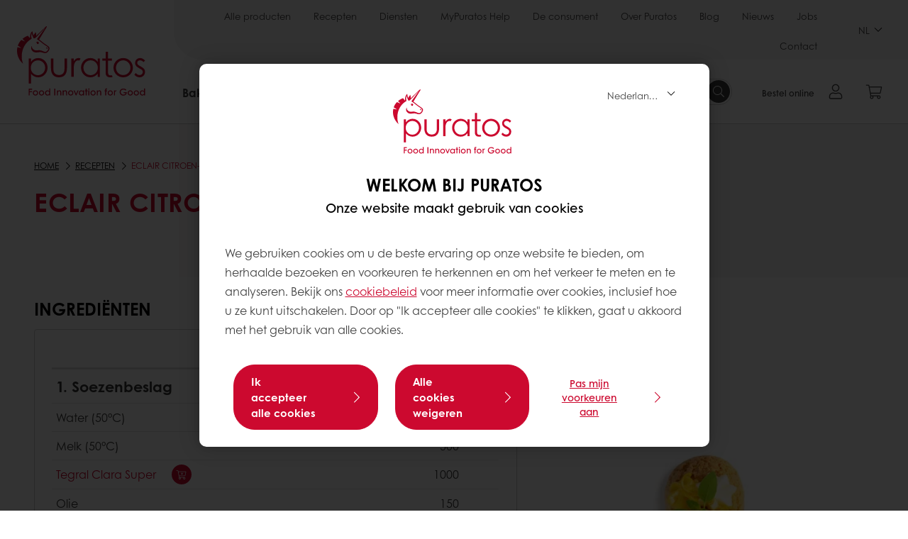

--- FILE ---
content_type: text/html;charset=utf-8
request_url: https://www.puratos.be/nl/recipes/eclair-citroen-vanille
body_size: 28428
content:
<!doctype html>








<html lang="nl" dir="ltr">
<head>
    <meta charset="utf-8"/>
    <script id="site-config" type="application/json">
    {
  "environment" : {
    "type" : "PROD",
    "role" : "PUBLISH"
  },
  "languageCountry" : "nl-be",
  "languageIso" : "nl",
  "countryIso" : "be"
}
</script>

    



<link rel="preconnect" href="https://dev.visualwebsiteoptimizer.com"/>
<script type='text/javascript' id='vwoCode'>
    window._vwo_code || (function () {
        var account_id = 765304,
            version = 2.1,
            settings_tolerance = 2000,
            hide_element = 'body',
            hide_element_style = 'opacity:0 !important;filter:alpha(opacity=0) !important;background:none !important;transition:none !important;',
            /* DO NOT EDIT BELOW THIS LINE */
            f = false, w = window, d = document, v = d.querySelector('#vwoCode'),
            cK = '_vwo_' + account_id + '_settings', cc = {};
        try {
            var c = JSON.parse(localStorage.getItem('_vwo_' + account_id + '_config'));
            cc = c && typeof c === 'object' ? c : {}
        } catch (e) {
        }
        var stT = cc.stT === 'session' ? w.sessionStorage : w.localStorage;
        code = {
            nonce: v && v.nonce, use_existing_jquery: function () {
                return typeof use_existing_jquery !== 'undefined' ? use_existing_jquery : undefined
            }, library_tolerance: function () {
                return typeof library_tolerance !== 'undefined' ? library_tolerance : undefined
            }, settings_tolerance: function () {
                return cc.sT || settings_tolerance
            }, hide_element_style: function () {
                return '{' + (cc.hES || hide_element_style) + '}'
            }, hide_element: function () {
                if (performance.getEntriesByName('first-contentful-paint')[0]) {
                    return ''
                }
                return typeof cc.hE === 'string' ? cc.hE : hide_element
            }, getVersion: function () {
                return version
            }, finish: function (e) {
                if (!f) {
                    f = true;
                    var t = d.getElementById('_vis_opt_path_hides');
                    if (t) t.parentNode.removeChild(t);
                    if (e) (new Image).src = 'https://dev.visualwebsiteoptimizer.com/ee.gif?a=' + account_id + e
                }
            }, finished: function () {
                return f
            }, addScript: function (e) {
                var t = d.createElement('script');
                t.type = 'text/javascript';
                if (e.src) {
                    t.src = e.src
                } else {
                    t.text = e.text
                }
                v && t.setAttribute('nonce', v.nonce);
                d.getElementsByTagName('head')[0].appendChild(t)
            }, load: function (e, t) {
                var n = this.getSettings(), i = d.createElement('script'), r = this;
                t = t || {};
                if (n) {
                    i.textContent = n;
                    d.getElementsByTagName('head')[0].appendChild(i);
                    if (!w.VWO || VWO.caE) {
                        stT.removeItem(cK);
                        r.load(e)
                    }
                } else {
                    var o = new XMLHttpRequest;
                    o.open('GET', e, true);
                    o.withCredentials = !t.dSC;
                    o.responseType = t.responseType || 'text';
                    o.onload = function () {
                        if (t.onloadCb) {
                            return t.onloadCb(o, e)
                        }
                        if (o.status === 200 || o.status === 304) {
                            _vwo_code.addScript({text: o.responseText})
                        } else {
                            _vwo_code.finish('&e=loading_failure:' + e)
                        }
                    };
                    o.onerror = function () {
                        if (t.onerrorCb) {
                            return t.onerrorCb(e)
                        }
                        _vwo_code.finish('&e=loading_failure:' + e)
                    };
                    o.send()
                }
            }, getSettings: function () {
                try {
                    var e = stT.getItem(cK);
                    if (!e) {
                        return
                    }
                    e = JSON.parse(e);
                    if (Date.now() > e.e) {
                        stT.removeItem(cK);
                        return
                    }
                    return e.s
                } catch (e) {
                    return
                }
            }, init: function () {
                if (d.URL.indexOf('__vwo_disable__') > -1) return;
                var e = this.settings_tolerance();
                w._vwo_settings_timer = setTimeout(function () {
                    _vwo_code.finish();
                    stT.removeItem(cK)
                }, e);
                var t;
                if (this.hide_element() !== 'body') {
                    t = d.createElement('style');
                    var n = this.hide_element(), i = n ? n + this.hide_element_style() : '',
                        r = d.getElementsByTagName('head')[0];
                    t.setAttribute('id', '_vis_opt_path_hides');
                    v && t.setAttribute('nonce', v.nonce);
                    t.setAttribute('type', 'text/css');
                    if (t.styleSheet) t.styleSheet.cssText = i; else t.appendChild(d.createTextNode(i));
                    r.appendChild(t)
                } else {
                    t = d.getElementsByTagName('head')[0];
                    var i = d.createElement('div');
                    i.style.cssText = 'z-index: 2147483647 !important;position: fixed !important;left: 0 !important;top: 0 !important;width: 100% !important;height: 100% !important;background: white !important;display: block !important;';
                    i.setAttribute('id', '_vis_opt_path_hides');
                    i.classList.add('_vis_hide_layer');
                    t.parentNode.insertBefore(i, t.nextSibling)
                }
                var o = window._vis_opt_url || d.URL,
                    s = 'https://dev.visualwebsiteoptimizer.com/j.php?a=' + account_id + '&u=' + encodeURIComponent(o) + '&vn=' + version;
                if (w.location.search.indexOf('_vwo_xhr') !== -1) {
                    this.addScript({src: s})
                } else {
                    this.load(s + '&x=true')
                }
            }
        };
        w._vwo_code = code;
        code.init();
    })();
</script>


<meta name="viewport" content="width=device-width, initial-scale=1, viewport-fit=cover"/>
<meta http-equiv="X-UA-Compatible" content="IE=edge"/>
<meta http-equiv="content-language" content="nl-be"/>
<meta name="theme-color" content="#ffffff"/>


<script>
    window.SAPTrackerEnabled = true;
</script>



<title>Eclair Citroen-Vanille - Puratos</title>
<meta name="description" content="Heerlijke Eclair Citroen-Vanille op basis van Puratos Deli Lemon Pie en vanilleroom"/>


<meta property="og:url" content="https://www.puratos.be/nl/recipes/eclair-citroen-vanille"/>
<meta property="og:title" content="Eclair Citroen-Vanille"/>
<meta property="og:description" content="Op basis van citroencrème en vanilleroom."/>
<meta property="og:image" content="https://www.puratos.be/content/dam/belgium/images/recipes/patisserie/Eclair-CITROEN-VANILLE.jpeg.png/jcr%3Acontent/renditions/cq5dam.web.1280.1280.webp"/>




    



<link rel="canonical" href="https://www.puratos.be/nl/recipes/eclair-citroen-vanille"/>



    <link rel="alternate" href="https://www.puratos.be/fr/recipes/eclair-citron-vanille" hreflang="fr-be"/>

    <link rel="alternate" href="https://www.puratos.be/nl/recipes/eclair-citroen-vanille" hreflang="nl-be"/>




<link rel="apple-touch-icon" sizes="180x180" href="/etc.clientlibs/settings/wcm/designs/puratos2022/clientlib-preloaded/resources/img/apple-touch-icon.png"/>
<link rel="icon" type="image/svg+xml" sizes="any" href="/etc.clientlibs/settings/wcm/designs/puratos2022/clientlib-preloaded/resources/img/favicon.svg"/>
<link rel="icon" type="image/png" sizes="32x32" href="/etc.clientlibs/settings/wcm/designs/puratos2022/clientlib-preloaded/resources/img/favicon.png"/>
<link rel="mask-icon" href="/etc.clientlibs/settings/wcm/designs/puratos2022/clientlib-preloaded/resources/img/mask-icon.svg" color="#cc092f"/>



    <link rel="preload" as="font" type="font/woff" href="/etc.clientlibs/settings/wcm/designs/puratos2022/clientlib-font-default/resources/fonts/CenturyGothicW05-Regular.woff" crossorigin/>
    <link rel="preload" as="font" type="font/woff" href="/etc.clientlibs/settings/wcm/designs/puratos2022/clientlib-font-default/resources/fonts/CenturyGothicW05-Italic.woff" crossorigin/>
    <link rel="preload" as="font" type="font/woff" href="/etc.clientlibs/settings/wcm/designs/puratos2022/clientlib-font-default/resources/fonts/CenturyGothicW05-SemiBold.woff" crossorigin/>
    <link rel="preload" as="font" type="font/woff" href="/etc.clientlibs/settings/wcm/designs/puratos2022/clientlib-font-default/resources/fonts/CenturyGothicW05-SemiBoldIt.woff" crossorigin/>
    <link rel="preload" as="font" type="font/woff" href="/etc.clientlibs/settings/wcm/designs/puratos2022/clientlib-font-default/resources/fonts/CenturyGothicW05-Bold.woff" crossorigin/>
    <link rel="preload" as="font" type="font/woff" href="/etc.clientlibs/settings/wcm/designs/puratos2022/clientlib-font-default/resources/fonts/CenturyGothicW05-BoldItalic.woff" crossorigin/>

    
    
    

    
    
    

    
    
    
    

    
    
    

    
    
    

    
    
    
    
    
    


    <script async src="https://use.fontawesome.com/8a5b49ec9c.js"></script>





    
    
    
    
<link rel="stylesheet" href="/etc.clientlibs/settings/wcm/designs/puratos2022/clientlib-font-default.min.ACSHASH251bb9d6780d5ec3fd4a650b907a8962.css" type="text/css">



    






    
<link rel="stylesheet" href="/etc.clientlibs/settings/wcm/designs/puratos2022/clientlib-preloaded.min.ACSHASH3a196e3f98bbe6fd85e923382e135519.css" type="text/css">




    
<script src="/etc.clientlibs/core/wcm/components/commons/site/clientlibs/container.min.ACSHASH0a6aff292f5cc42142779cde92054524.js"></script>






    
<link rel="stylesheet" href="/etc.clientlibs/puratos/clientlibs/clientlib-base.min.ACSHASHde6855e3a5038748c97b3b21a585a74c.css" type="text/css">




    
<link rel="stylesheet" href="/etc.clientlibs/puratos/clientlibs/clientlib-dependencies.min.ACSHASHd41d8cd98f00b204e9800998ecf8427e.css" type="text/css">




    
<link rel="stylesheet" href="/etc.clientlibs/puratos/clientlibs/clientlib-site.min.ACSHASH393da376610c1de4e0638c447c0bbd86.css" type="text/css">













<script>
    (function (w, d, s, l, i) {
        w[l] = w[l] || [];
        w[l].push({
            'gtm.start':
                new Date().getTime(), event: 'gtm.js'
        });
        var f = d.getElementsByTagName(s)[0],
            j = d.createElement(s), dl = l != 'dataLayer' ? '&l=' + l : '';
        j.async = true;
        j.src =
            'https://www.googletagmanager.com/gtm.js?id=' + i + dl;
        f.parentNode.insertBefore(j, f);
    })(window, document, 'script', 'dataLayer', 'GTM-KZXR8W3');</script>







<script type="application/ld+json">
    {
  "name" : "Puratos België & Luxemburg",
  "url" : "https://www.puratos.be/nl",
  "logo" : "https://www.puratos.be/etc.clientlibs/settings/wcm/designs/puratos2022/clientlib-preloaded/resources/img/svg/logo.svg",
  "parentOrganization" : {
    "name" : "Puratos Group",
    "url" : "https://www.puratos.com",
    "@context" : "https://schema.org",
    "@type" : "Organization"
  },
  "@context" : "https://schema.org",
  "@type" : "Organization"
}
</script>

</head>
<body class="pos-page-eclair-citroen-vanille pos-language-nl pos-country-be font-family-default" data-loginurl="https://b2cpuratos.b2clogin.com/b2cpuratos.onmicrosoft.com/b2c_1_prod-be-nl-login/oauth2/v2.0/authorize?client_id=a242bd1b-e427-407c-8bff-687922da64a9&amp;nonce=nonce&amp;redirect_uri=https%3A%2F%2Fwww.puratos.be%2Fcontent%2Flogin.html&amp;state=%7B%22lc%22%3A%22nl-be%22%2C%22d%22%3A%22https%3A%2F%2Fwww.puratos.be%2Fnl%2Fmypuratos%22%7D&amp;scope=openid+offline_access&amp;response_type=code+id_token&amp;prompt=login&amp;response_mode=fragment" data-language="nl-be" data-ecom="true" data-homepage="/nl" data-brand="puratos">




<noscript>
    <iframe height="0" src="https://www.googletagmanager.com/ns.html?id=GTM-KZXR8W3" style="display:none;visibility:hidden" width="0"></iframe>
</noscript>




    


<div class="p-overlay"></div>

<div class="browser-banner">
    





    <div class="browser-banner__wrapper ">
        <p class="browser-banner__text"><div style="text-align: left;">Het lijkt erop dat u Internet Explorer 11 gebruikt. Dit wordt niet ondersteund door deze website. We raden u aan om <u><a href="https://www.google.com/chrome/">Google Chrome</a></u> te gebruiken voor de beste browser-ervaring.</div>
</p>
        
    </div>




</div>

<div class="geolocation-banner">
    








</div>



<div class="p-nav__impersonate">
    


<div class="impersonation-bar hidden" id="impersonation-bar">
    <span class="label">You are impersonating as:</span>
    <span id="impersonated-user"></span>
    <div id="switch-impersonator" class="btn-sm btn-secondary" data-target="#impersonation-modal" data-toggle="modal">
        Switch user
    </div>
</div>

</div>




<div class="p-nav__impersonate">
    

<div class="impersonation-bar hidden" id="end-customer-select-bar">
    <span class="label">U bent aangemeld als:</span>
    <span id="end-customer"></span>
    <div id="switch-end-customer" class="btn-sm btn-secondary" data-target="#end-customer-select-modal" data-toggle="modal">
        Switch
    </div>
</div>

</div>




<nav class="p-nav p-nav-mobile-open">
    
    <div class="p-nav-mobile-header">
        <div class="p-nav__main-logo">
    
        
<a class="navbar-brand" href="/nl">
    
    
        
        <img class="lazyload  " alt="Puratos Logo" src="/etc.clientlibs/settings/wcm/designs/puratos2022/clientlib-preloaded/resources/img/svg/logo.svg" srcset="[data-uri]" data-sizes="auto" data-srcset="/etc.clientlibs/settings/wcm/designs/puratos2022/clientlib-preloaded/resources/img/svg/logo.svg"/>
    

</a>

    
</div>


        <button type="button" class="navbar-toggle p-navbar-toggle" data-toggle="class" data-target="body" data-class="menu-open">
            <span class="icon-bar"></span>
            <span class="icon-bar"></span>
        </button>
    </div>

    <div class="p-nav__main container-fluid">
        <div class="p-nav__main-logo">
    
        
<a class="navbar-brand" href="/nl">
    
    
        
        <img class="lazyload  " alt="Puratos Logo" src="/etc.clientlibs/settings/wcm/designs/puratos2022/clientlib-preloaded/resources/img/svg/logo.svg" srcset="[data-uri]" data-sizes="auto" data-srcset="/etc.clientlibs/settings/wcm/designs/puratos2022/clientlib-preloaded/resources/img/svg/logo.svg"/>
    

</a>

    
</div>

        <div class="meta-main-nav-section">
            

<div class="p-nav__meta container-fluid">
    
        
            
<ul class="p-navbar p-navbar--meta">
    
        <li>
            <a href="https://www.puratos.be/nl/producten">Alle producten</a>
        </li>
    
        <li>
            <a href="https://www.puratos.be/nl/recipes">Recepten</a>
        </li>
    
        <li>
            <a href="https://www.puratos.be/nl/diensten">Diensten</a>
        </li>
    
        <li>
            <a href="https://www.puratos.be/nl/diensten/puratos-webshop">MyPuratos Help</a>
        </li>
    
        <li>
            <a href="https://www.puratos.be/nl/deconsument">De consument</a>
        </li>
    
        <li>
            <a href="https://www.puratos.be/nl/overpuratos">Over Puratos</a>
        </li>
    
        <li>
            <a href="https://www.puratos.be/nl/blog">Blog</a>
        </li>
    
        <li>
            <a href="https://www.puratos.be/nl/news">Nieuws</a>
        </li>
    
        <li>
            <a href="https://www.puratos.be/nl/overpuratos/jobs">Jobs</a>
        </li>
    
        <li>
            <a href="https://www.puratos.be/nl/contacteer_ons">Contact</a>
        </li>
    
    <li class="hide-desktop logout-link-mobile">
        <a href="https://b2cpuratos.b2clogin.com/b2cpuratos.onmicrosoft.com/b2c_1_prod-be-nl-login/oauth2/v2.0/logout?post_logout_redirect_uri=https://www.puratos.be/nl?action=logout">Uitloggen</a>
    </li>
</ul>


    


        
    
    <div class="p-nav__meta-languages">
        
            


    <div class="p-navbar p-navbar--language label" data-active-lang="/NL">
        <a href="#">NL <span class="svg-arrow-down-xs"></span></a>
        <div class="p-navbar--lang-dropdown">
            
                
                    <a data-lang="/FR-BE" data-lang-country="fr-be" href="https://www.puratos.be/fr/recipes/eclair-citron-vanille">FR</a>
                
            
        </div>
    </div>




        
    </div>
</div>

            <div class="p-nav__main-menu">
                

<div class="p-nav__main--megamenu">
    
        
            <!-- SDI include (path: /content/belgium/nl/header-and-footer/_jcr_content/header/megamenu.partial.html, resourceType: puratos/components/content/megamenu-v2) -->





    <ul class="p-navbar--megamenu " id="#megamenu-panel">
        
            <li class=" collapse" id="panel--2103227936" aria-expanded="false">
                <a class="important-hide-mobile">
                    Bakkerij
                </a>
                <a class="important-hide-desktop mobile-menu-anchor" data-toggle="collapse" data-target="#panel--2103227936" data-parent="#megamenu-panel">
                    Bakkerij
                </a>
                
    
    <div class="p-navbar--megamenu-panel">
        <div class="col-md-4 p-navbar-mega__column p-navbar-mega__column--alpha">
            




    
    
    <div class="hidden"></div>


    
    
    <div class="paragraph-title cap-no-line-seperator">

    <div>
        <h4 class="p-navbar-mega__title">Welk ingrediënt heeft u nodig?</h4>
    </div>





</div>


    
    
    <div class="megamenu-product-categories">





    <ul class="p-navbar-mega__list">
        <li><a href="/nl/producten?tag=belgium%3Aproducts%2Fcategories%2Fbakkerij%2Fegg-wash-alternative">Dorure</a></li>
    
        <li><a href="/nl/producten?tag=belgium%3Aproducts%2Fcategories%2Fbakkerij%2Fvullingen">Vullingen</a></li>
    
        <li><a href="/nl/producten?tag=belgium%3Aproducts%2Fcategories%2Fbakkerij%2Fmargarines_en_vetstoffen">Margarines en Mimetic</a></li>
    
        <li><a href="/nl/producten?tag=belgium%3Aproducts%2Fcategories%2Fbakkerij%2Fbakkerijmixen">Bakkerijmixen</a></li>
    
        <li><a href="/nl/producten?tag=belgium%3Aproducts%2Fcategories%2Fbakkerij%2Fdesem">Desem</a></li>
    
        <li><a href="/nl/producten?tag=belgium%3Aproducts%2Fcategories%2Fbakkerij%2Fbroodverbeteraar">Broodverbeteraars</a></li>
    
        <li><a href="/nl/producten?tag=belgium%3Aproducts%2Fcategories%2Fbakkerij%2FGranen">Gekiemde granen</a></li>
    </ul>

</div>


    
    
    <div class="ghost">

</div>


    
    
    <div class="product-finder-button-v2">



    <div class="p-flex">
        <p class="p-margin-top-lg">
            <a class="btn btn-primary" href="/nl/producten?tag=belgium%3Aproducts%2Fcategories%2Fbakkerij">
                Bekijk Alle Producten
            </a>
        </p>
    </div>



</div>



        </div>
        <div class="col-md-8 p-navbar-mega__column p-navbar-mega__column--omega">
            <div class="row">
                <div class="col-md-6">
                    



<div class="p-megamenu__products">

    <h4 class="p-megamenu__products--title">
        
            Ontdek onze laatste producten
        
        
    </h4>

    <div class="p-megamenu__products--list">
        
            
    
    

    <a class="p-megamenu__products--list-card p-cursor-pointer" href="https://www.puratos.be/nl/producten/sunset-glaze" data-skus="4100196">
        <span class="p-megamenu__products--list-card--thumbnail">
            
                <img src="/content/dam/corporate/images/homepage/banners/homepage%20header%20sunset%20Glaze.jpg/jcr%3Acontent/renditions/cq5dam.web.400.400.webp" alt="Sunset Glaze"/>
            
            
        </span>

        <span class="p-megamenu__products--list-card--content">
            <span class="p-megamenu__products--list-card--title">
                Sunset Glaze
            </span>
            <span class="p-megamenu__products--list-card--link">
                <span class="p-link-primary-arrow">Ontdek product</span>
            </span>
        </span>

    </a>


        
            
    
    

    <a class="p-megamenu__products--list-card p-cursor-pointer" href="https://www.puratos.be/nl/producten/softgrain-sprouted-wheat" data-skus="4009228">
        <span class="p-megamenu__products--list-card--thumbnail">
            
                <img src="/content/dam/belgium/images/products/softgrain/Softgrain_Sprouted_Wheat.jpg/jcr%3Acontent/renditions/cq5dam.web.400.400.webp" alt="Softgrain Sprouted Wheat"/>
            
            
        </span>

        <span class="p-megamenu__products--list-card--content">
            <span class="p-megamenu__products--list-card--title">
                Softgrain Sprouted Wheat
            </span>
            <span class="p-megamenu__products--list-card--link">
                <span class="p-link-primary-arrow">Ontdek product</span>
            </span>
        </span>

    </a>


        
            
    
    

    <a class="p-megamenu__products--list-card p-cursor-pointer" href="https://www.puratos.be/nl/producten/soft_r-cashmere-actiplus" data-skus="4102511,4007378">
        <span class="p-megamenu__products--list-card--thumbnail">
            
                <img src="/content/dam/belgium/images/recipes/bakery/zachte-luxe-klassiekers.png/jcr%3Acontent/renditions/cq5dam.web.400.400.webp" alt="Soft&#39;R Cashmere Acti-Plus"/>
            
            
        </span>

        <span class="p-megamenu__products--list-card--content">
            <span class="p-megamenu__products--list-card--title">
                Soft&#39;R Cashmere Acti-Plus
            </span>
            <span class="p-megamenu__products--list-card--link">
                <span class="p-link-primary-arrow">Ontdek product</span>
            </span>
        </span>

    </a>


        
    </div>

</div>




                </div>
                <div class="col-md-6">
                    





<div class="p-megamenu__recipes">

    <div class="p-megamenu__recipes--title">
        
        <h4>Bakkerij recepten</h4>
    </div>

    <div class="p-megamenu__recipes--image">
        <a href="/nl/recipes?tags=belgium%3Arecipes%2Fcategory%2Fbakery">
            
    
        
        <img class="lazyload cq-dd-image " alt="Rețetă de pâine cu secară încolțită" srcset="[data-uri]" data-sizes="auto" data-srcset="/content/dam/puratos/images/homepage/Softgrain%20Sprout%20Rye.jpeg/jcr%3Acontent/renditions/cq5dam.web.1600.1600.webp 1600w,/content/dam/puratos/images/homepage/Softgrain%20Sprout%20Rye.jpeg/jcr%3Acontent/renditions/cq5dam.web.1280.1280.webp 1280w,/content/dam/puratos/images/homepage/Softgrain%20Sprout%20Rye.jpeg/jcr%3Acontent/renditions/cq5dam.web.950.950.webp 950w,/content/dam/puratos/images/homepage/Softgrain%20Sprout%20Rye.jpeg/jcr%3Acontent/renditions/cq5dam.web.800.800.webp 800w,/content/dam/puratos/images/homepage/Softgrain%20Sprout%20Rye.jpeg/jcr%3Acontent/renditions/cq5dam.web.600.600.webp 600w,/content/dam/puratos/images/homepage/Softgrain%20Sprout%20Rye.jpeg/jcr%3Acontent/renditions/cq5dam.web.400.400.webp 400w"/>
    

        </a>
    </div>

    <div class="p-megamenu__recipes--description">
        
            
                Ontdek onze Bakkerij recepten
            
            
        
        
    </div>

    <div class="p-megamenu__recipes--link">
        <a href="/nl/recipes?tags=belgium%3Arecipes%2Fcategory%2Fbakery">
            
            
                
                    Toon alle Bakkerij recepten
                
                
            
        </a>
    </div>

</div>



                </div>
            </div>
        </div>
    </div>

            </li>
        
            <li class=" collapse" id="panel-1648556175" aria-expanded="false">
                <a class="important-hide-mobile">
                    Patisserie
                </a>
                <a class="important-hide-desktop mobile-menu-anchor" data-toggle="collapse" data-target="#panel-1648556175" data-parent="#megamenu-panel">
                    Patisserie
                </a>
                
    
    <div class="p-navbar--megamenu-panel">
        <div class="col-md-4 p-navbar-mega__column p-navbar-mega__column--alpha">
            




    
    
    <div class="hidden"></div>


    
    
    <div class="paragraph-title cap-no-line-seperator">

    <div>
        <h4 class="p-navbar-mega__title">Welk ingrediënt heeft u nodig?</h4>
    </div>





</div>


    
    
    <div class="megamenu-product-categories">





    <ul class="p-navbar-mega__list">
        <li><a href="/nl/producten?tag=belgium%3Aproducts%2Fcategories%2Fpatisserie%2Fplantaardige_room">Opklopbare plantaardige bereiding</a></li>
    
        <li><a href="/nl/producten?tag=belgium%3Aproducts%2Fcategories%2Fpatisserie%2Fvullingen">Vullingen</a></li>
    
        <li><a href="/nl/producten?tag=belgium%3Aproducts%2Fcategories%2Fpatisserie%2Fspiegels_afdekgelei%2Cbelgium%3Aproducts%2Fcategories%2Fpatisserie%2FAfdekgelei">Afdekgelei &amp; spiegels</a></li>
    
        <li><a href="/nl/producten?tag=belgium%3Aproducts%2Fcategories%2Fpatisserie%2Ffruitconcentraten">Geconcentreerde fruitpasta&#39;s</a></li>
    
        <li><a href="/nl/producten?tag=belgium%3Aproducts%2Fcategories%2Fpatisserie%2Fmixen_voor_moussesandbavarois">Mixen voor bavarois en mousses</a></li>
    
        <li><a href="/nl/producten?tag=belgium%3Aproducts%2Fcategories%2Fpatisserie%2Fmixen_voor_fijnepatisserie">Mixes voor fijne patisserie</a></li>
    
        <li><a href="/nl/producten?tag=belgium%3Aproducts%2Fcategories%2Fpatisserie%2Fmixen_voor_patisseriecreme">Mixen voor patisseriecrèmes</a></li>
    
        <li><a href="/nl/producten?tag=belgium%3Aproducts%2Fcategories%2Fpatisserie%2Fmixen_voor_cake_enbiscuit">Cake &amp; biscuit mixen</a></li>
    
        <li><a href="/nl/producten?tag=belgium%3Aproducts%2Fcategories%2Fpatisserie%2Fmargarines_vetstoffen">Margarines en Mimetic</a></li>
    </ul>

</div>


    
    
    <div class="product-finder-button-v2">



    <div class="p-flex">
        <p class="p-margin-top-lg">
            <a class="btn btn-primary" href="/nl/producten?tag=belgium%3Aproducts%2Fcategories%2Fpatisserie">
                Bekijk Alle Producten
            </a>
        </p>
    </div>



</div>



        </div>
        <div class="col-md-8 p-navbar-mega__column p-navbar-mega__column--omega">
            <div class="row">
                <div class="col-md-6">
                    



<div class="p-megamenu__products">

    <h4 class="p-megamenu__products--title">
        
        
            Ontdek onze laatste producten
        
    </h4>

    <div class="p-megamenu__products--list">
        
            
    
    

    <a class="p-megamenu__products--list-card p-cursor-pointer" href="https://www.puratos.be/nl/producten/classic-citron-_citroen_" data-skus="4017059">
        <span class="p-megamenu__products--list-card--thumbnail">
            
                <img src="/content/dam/belgium/images/products/summum/classic-lemon-cl.png/jcr%3Acontent/renditions/cq5dam.web.400.400.webp" alt="Classic Lemon CL"/>
            
            
        </span>

        <span class="p-megamenu__products--list-card--content">
            <span class="p-megamenu__products--list-card--title">
                Classic Lemon CL
            </span>
            <span class="p-megamenu__products--list-card--link">
                <span class="p-link-primary-arrow">Ontdek product</span>
            </span>
        </span>

    </a>


        
            
    
    

    <a class="p-megamenu__products--list-card p-cursor-pointer" href="https://www.puratos.be/nl/producten/ambiante" data-skus="4100282">
        <span class="p-megamenu__products--list-card--thumbnail">
            
                <img src="/content/dam/australia/images/products/ambiante/PIC%20PAT%20Gat%20mariage%20jaune%203.jpg/jcr%3Acontent/renditions/cq5dam.web.400.400.webp" alt="Ambiante"/>
            
            
        </span>

        <span class="p-megamenu__products--list-card--content">
            <span class="p-megamenu__products--list-card--title">
                Ambiante
            </span>
            <span class="p-megamenu__products--list-card--link">
                <span class="p-link-primary-arrow">Ontdek product</span>
            </span>
        </span>

    </a>


        
            
    
    

    <a class="p-megamenu__products--list-card p-cursor-pointer" href="https://www.puratos.be/nl/producten/topfil-wild-blueberry-70--cl" data-skus="4011997">
        <span class="p-megamenu__products--list-card--thumbnail">
            
                <img src="/content/dam/belgium/images/products/topfil/new-/4011997-topfil-wild-blueberry-pieces-70-pct.png/jcr%3Acontent/renditions/cq5dam.web.400.400.webp" alt="Topfil Wild Blueberry Pieces 70%"/>
            
            
        </span>

        <span class="p-megamenu__products--list-card--content">
            <span class="p-megamenu__products--list-card--title">
                Topfil Wild Blueberry Pieces 70%
            </span>
            <span class="p-megamenu__products--list-card--link">
                <span class="p-link-primary-arrow">Ontdek product</span>
            </span>
        </span>

    </a>


        
    </div>

</div>




                </div>
                <div class="col-md-6">
                    





<div class="p-megamenu__recipes">

    <div class="p-megamenu__recipes--title">
        <h4>Patisserie recepten</h4>
        
    </div>

    <div class="p-megamenu__recipes--image">
        <a href="/nl/recipes?tags=belgium%3Arecipes%2Fcategory%2Fpatisserie">
            
    
        
        <img class="lazyload cq-dd-image " srcset="[data-uri]" data-sizes="auto" data-srcset="/content/dam/puratos/images/homepage/Taste-Tomorrow-16.1-Deli-Cheesecake.jpg/jcr%3Acontent/renditions/cq5dam.web.1600.1600.webp 1600w,/content/dam/puratos/images/homepage/Taste-Tomorrow-16.1-Deli-Cheesecake.jpg/jcr%3Acontent/renditions/cq5dam.web.1280.1280.webp 1280w,/content/dam/puratos/images/homepage/Taste-Tomorrow-16.1-Deli-Cheesecake.jpg/jcr%3Acontent/renditions/cq5dam.web.950.950.webp 950w,/content/dam/puratos/images/homepage/Taste-Tomorrow-16.1-Deli-Cheesecake.jpg/jcr%3Acontent/renditions/cq5dam.web.800.800.webp 800w,/content/dam/puratos/images/homepage/Taste-Tomorrow-16.1-Deli-Cheesecake.jpg/jcr%3Acontent/renditions/cq5dam.web.600.600.webp 600w,/content/dam/puratos/images/homepage/Taste-Tomorrow-16.1-Deli-Cheesecake.jpg/jcr%3Acontent/renditions/cq5dam.web.400.400.webp 400w"/>
    

        </a>
    </div>

    <div class="p-megamenu__recipes--description">
        
            
                Ontdek onze Patisserie recepten
            
            
        
        
    </div>

    <div class="p-megamenu__recipes--link">
        <a href="/nl/recipes?tags=belgium%3Arecipes%2Fcategory%2Fpatisserie">
            
            
                
                    Toon alle Patisserie recepten
                
                
            
        </a>
    </div>

</div>



                </div>
            </div>
        </div>
    </div>

            </li>
        
            <li class=" collapse" id="panel--1283515844" aria-expanded="false">
                <a class="important-hide-mobile">
                    Chocolade
                </a>
                <a class="important-hide-desktop mobile-menu-anchor" data-toggle="collapse" data-target="#panel--1283515844" data-parent="#megamenu-panel">
                    Chocolade
                </a>
                
    
    <div class="p-navbar--megamenu-panel">
        <div class="col-md-4 p-navbar-mega__column p-navbar-mega__column--alpha">
            




    
    
    <div class="hidden"></div>


    
    
    <div class="paragraph-title cap-no-line-seperator">

    <div>
        <h4 class="p-navbar-mega__title">Welk ingrediënt heeft u nodig?</h4>
    </div>





</div>


    
    
    <div class="megamenu-product-categories">





    <ul class="p-navbar-mega__list">
        <li><a href="/nl/producten?tag=belgium%3Aproducts%2Fcategories%2Fchocolade%2Fpralines_en_notenpastas">Pralinés &amp; notenpasta&#39;s</a></li>
    
        <li><a href="/nl/producten?tag=belgium%3Aproducts%2Fcategories%2Fchocolade%2Fchocolade-_cacao-ennotenvullingen">Chocolade-, cacao en notenvullingen</a></li>
    
        <li><a href="/nl/producten?tag=belgium%3Aproducts%2Fcategories%2Fchocolade%2Fimitatiechocolade">Imitatiechocolade</a></li>
    
        <li><a href="/nl/producten?tag=belgium%3Aproducts%2Fcategories%2Fchocolade%2Fechte_belgische_chocolade">Echte Belgische chocolade</a></li>
    </ul>

</div>


    
    
    <div class="product-finder-button-v2">



    <div class="p-flex">
        <p class="p-margin-top-lg">
            <a class="btn btn-primary" href="/nl/producten?tag=belgium%3Aproducts%2Fcategories%2Fchocolade">
                Bekijk Alle Producten
            </a>
        </p>
    </div>



</div>



        </div>
        <div class="col-md-8 p-navbar-mega__column p-navbar-mega__column--omega">
            <div class="row">
                <div class="col-md-6">
                    



<div class="p-megamenu__products">

    <h4 class="p-megamenu__products--title">
        
        
            Ontdek onze laatste producten
        
    </h4>

    <div class="p-megamenu__products--list">
        
            
    
    

    <a class="p-megamenu__products--list-card p-cursor-pointer" href="https://www.puratos.be/nl/producten/belcolade-grains---k10-noir-selection-bio-" data-skus="4102080">
        <span class="p-megamenu__products--list-card--thumbnail">
            
                <img src="/content/dam/belgium/images/products/belcolade/BAG%20CHO%20Belcolade%20DARK%205-15kg%20-%20BIO%20logo.jpg/jcr%3Acontent/renditions/cq5dam.web.400.400.webp" alt="Belcolade Grains - K10 Noir Selection Bio"/>
            
            
        </span>

        <span class="p-megamenu__products--list-card--content">
            <span class="p-megamenu__products--list-card--title">
                Belcolade Grains - K10 Noir Selection Bio
            </span>
            <span class="p-megamenu__products--list-card--link">
                <span class="p-link-primary-arrow">Ontdek product</span>
            </span>
        </span>

    </a>


        
            
    
    

    <a class="p-megamenu__products--list-card p-cursor-pointer" href="https://www.puratos.be/nl/producten/belcolade-selection-lait-superieur-cacao-trace" data-skus="4018429">
        <span class="p-megamenu__products--list-card--thumbnail">
            
                <img src="/content/dam/belcolade/global/products/packshots/4018429%20Selection%20Lait%20Superieur%2015kg.png/jcr%3Acontent/renditions/cq5dam.web.400.400.webp" alt="Belcolade Selection Lait Superieur Cacao-Trace"/>
            
            
        </span>

        <span class="p-megamenu__products--list-card--content">
            <span class="p-megamenu__products--list-card--title">
                Belcolade Selection Lait Superieur Cacao-Trace
            </span>
            <span class="p-megamenu__products--list-card--link">
                <span class="p-link-primary-arrow">Ontdek product</span>
            </span>
        </span>

    </a>


        
            
    
    

    <a class="p-megamenu__products--list-card p-cursor-pointer" href="https://www.puratos.be/nl/producten/belcolade-selection-noir-60-40-38" data-skus="4001450">
        <span class="p-megamenu__products--list-card--thumbnail">
            
                <img src="/content/dam/belcolade/belgium/images/FE%20Belcolade%20Belux%20-%20Speculoos%20ZOOM.jpg/jcr%3Acontent/renditions/cq5dam.web.400.400.webp" alt="Belcolade Selection Noir 60-40-38"/>
            
            
        </span>

        <span class="p-megamenu__products--list-card--content">
            <span class="p-megamenu__products--list-card--title">
                Belcolade Selection Noir 60-40-38
            </span>
            <span class="p-megamenu__products--list-card--link">
                <span class="p-link-primary-arrow">Ontdek product</span>
            </span>
        </span>

    </a>


        
    </div>

</div>




                </div>
                <div class="col-md-6">
                    





<div class="p-megamenu__recipes">

    <div class="p-megamenu__recipes--title">
        <h4>Chocolade recepten</h4>
        
    </div>

    <div class="p-megamenu__recipes--image">
        <a href="/nl/recipes?tags=belgium%3Arecipes%2Fcategory%2Fchocolate">
            
    
        
        <img class="lazyload cq-dd-image " srcset="[data-uri]" data-sizes="auto" data-srcset="/content/dam/puratos/images/homepage/Chocolate%20Lava%20Cake_hr_fe.jpg/jcr%3Acontent/renditions/cq5dam.web.1600.1600.webp 1600w,/content/dam/puratos/images/homepage/Chocolate%20Lava%20Cake_hr_fe.jpg/jcr%3Acontent/renditions/cq5dam.web.1280.1280.webp 1280w,/content/dam/puratos/images/homepage/Chocolate%20Lava%20Cake_hr_fe.jpg/jcr%3Acontent/renditions/cq5dam.web.950.950.webp 950w,/content/dam/puratos/images/homepage/Chocolate%20Lava%20Cake_hr_fe.jpg/jcr%3Acontent/renditions/cq5dam.web.800.800.webp 800w,/content/dam/puratos/images/homepage/Chocolate%20Lava%20Cake_hr_fe.jpg/jcr%3Acontent/renditions/cq5dam.web.600.600.webp 600w,/content/dam/puratos/images/homepage/Chocolate%20Lava%20Cake_hr_fe.jpg/jcr%3Acontent/renditions/cq5dam.web.400.400.webp 400w"/>
    

        </a>
    </div>

    <div class="p-megamenu__recipes--description">
        
            
                Ontdek onze Chocolade recepten
            
            
        
        
    </div>

    <div class="p-megamenu__recipes--link">
        <a href="/nl/recipes?tags=belgium%3Arecipes%2Fcategory%2Fchocolate">
            
            
                
                    Toon alle Chocolade recepten
                
                
            
        </a>
    </div>

</div>



                </div>
            </div>
        </div>
    </div>

            </li>
        
    </ul>




        
        
    
</div>

<div class="p-nav__main--spacing"></div>


    <div class="p-nav__main--search">
        




    <div class="p-navbar p-navbar--search js-search-form dropdown">
        <form action="/nl/zoeken" method="get" class="p-navbar-form cap-search-autocomplete">
            <input type="text" class="form-control round form-icon js-search-form__input js-typeahead-search mobile-hidden" data-search-page="/content/belgium/nl/search.html" data-search-label="gevonden in" placeholder="Zoeken" data-toggle="dropdown" data-all-results-label="Toon alle resultaten" aria-haspopup="true" aria-expanded="false" name="search"/>
            <button type="submit" class="p-navbar-form__btn p-flex p-flex-align-center desktop">
                <span class="svg-search-icon-filled"></span>
                <span class="sr-only">Zoeken</span>
            </button>
            <div class="p-navbar-form__btn hide-desktop tablet-search mobile" data-toggle="class" data-target=".p-navbar-mobile--search" data-class="visible">
                <span class="svg-search-icon-mobile"></span>
            </div>
        </form>
    </div>




    </div>






<div class="p-nav__main--actions">
    





    <div class="p-nav__main--actions-my-puratos-button ">
        
            





    

    

        <noscript>You need to enable JavaScript to run this app.</noscript>

        <div data-react="react--my-puratos-btn" data-model="/content/belgium/nl/header-and-footer/jcr:content/header/my-puratos-button"></div>

        <script>
            if (!window.___PRELOADEDSTATE___) {
                window.___PRELOADEDSTATE___ = {};
            }
            if (!window.___PRELOADEDSTATE___.aem) {
                window.___PRELOADEDSTATE___.aem = {};
            }
            if (!window.___PRELOADEDSTATE___.aem.resources) {
                window.___PRELOADEDSTATE___.aem.resources = {};
            }
            if (!window.___PRELOADEDSTATE___.aem.resources["/content/belgium/nl/header-and-footer/jcr:content/header/my-puratos-button"]) {
                window.___PRELOADEDSTATE___.aem.resources["/content/belgium/nl/header-and-footer/jcr:content/header/my-puratos-button"] = {"loginButtonText":"Bestel online","loginPopoverText":"Log in of registreer voor Mijn Puratos en krijg toegang tot exclusieve voordelen!","buttonTitle":"Welkom","myDashboardLinkText":"Mijn dashboard","signOutLinkText":"Uitloggen","link1":{"linkText":null,"linkTitle":null,"pageLink":null,"linkTextPartialList":null,"externalLink":false},"link2":{"linkText":null,"linkTitle":null,"pageLink":null,"linkTextPartialList":null,"externalLink":false},"link3":{"linkText":null,"linkTitle":null,"pageLink":null,"linkTextPartialList":null,"externalLink":false},"myDashboardLink":"https://www.puratos.be/nl/mypuratos"};
            }
        </script>

    

    






        
        
    </div>

    <div class="p-nav__main--actions-cart">
        





    

    

        <noscript>You need to enable JavaScript to run this app.</noscript>

        <div data-react="react--mini-cart" data-model="/content/belgium/nl/header-and-footer/jcr:content/header/mini-cart"></div>

        <script>
            if (!window.___PRELOADEDSTATE___) {
                window.___PRELOADEDSTATE___ = {};
            }
            if (!window.___PRELOADEDSTATE___.aem) {
                window.___PRELOADEDSTATE___.aem = {};
            }
            if (!window.___PRELOADEDSTATE___.aem.resources) {
                window.___PRELOADEDSTATE___.aem.resources = {};
            }
            if (!window.___PRELOADEDSTATE___.aem.resources["/content/belgium/nl/header-and-footer/jcr:content/header/mini-cart"]) {
                window.___PRELOADEDSTATE___.aem.resources["/content/belgium/nl/header-and-footer/jcr:content/header/mini-cart"] = {"loginTitle":"U heeft een account nodig om online te bestellen","loginText":"Maak uw account aan of log in om toegang te krijgen","loginButtonText":"Naar de webshop","title":"Uw winkelwagen is leeg","text":"U heeft geen producten in uw winkelwagen","buttonTitle":"Mijn producten bekijken","pageLink":"https://www.puratos.be/nl/mypuratos/my-products","postCartButtonTitle":"Mijn winkelwagen bekijken","postCartPageLink":"https://www.puratos.be/nl/mypuratos/cart","noEcomTitle":"Enkel Puratos klanten kunnen online bestellen","noEcomText":"U moet Puratos klant zijn om online te kunnen bestellen. Gelieve ons te contacteren voor meer informatie.","noEcomButtonLink":null,"noEcomButtonTitle":"Ons contacteren","errorMessage":null,"languageCountry":"nl-be"};
            }
        </script>

    

    






    </div>



    <div class="p-nav__main--actions-toggle">
        <button type="button" class="p-navbar-toggle" data-toggle="class" data-target="body" data-class="menu-open">
            <span class="sr-only">Toggle navigation</span>
            <span class="icon-bar"></span>
            <span class="icon-bar"></span>
            <span class="icon-bar"></span>
        </button>
    </div>


</div>

            </div>
        </div>
    </div>
    <div class="p-nav__main--overlay p-overlay"></div>
</nav>


<div class="p-nav-mobile">
    




<div class="p-navbar-mobile p-navbar-mobile--search">
    <div class="p-navbar-mobile--header">
        <h2 class="p-navbar-mobile--header-title">
            Zoeken
        </h2>
        <div class="p-navbar-mobile--header-close" data-toggle="class" data-target="ancestor:.p-navbar-mobile--search" data-class="visible">
            <button type="button" class="navbar-toggle p-navbar-toggle">
                <span class="icon-bar"></span>
                <span class="icon-bar"></span>
            </button>
        </div>
    </div>
    <div class="p-navbar-mobile--body">

        
            <form action="/nl/zoeken" method="get" class="cap-search-autocomplete">
                <input type="text" class="form-control round form-icon js-search-form__input js-typeahead-search" data-search-page="/content/belgium/nl/search.html" data-search-label="gevonden in" data-toggle="dropdown" aria-haspopup="true" aria-expanded="false" name="search"/>
                <button type="submit" class="p-navbar-form__btn">
                    <span class="svg-search-icon-filled-mobile"></span>
                    <span class="sr-only"></span>
                </button>
            </form>
        

        

    </div>
    <div class="p-navbar-mobile--footer">
        <a href="#" class="btn btn-secondary">Toon alle resultaten</a>
    </div>
</div>

</div>



    


<div role="dialog">
    <div class="fade modal no-print p-modal my-puratos modal" id="impersonation-modal" role="document" tabindex="-1">
        <div class="modal-dialog modal-lg">
            <div class="modal-content">
                <div class="">
                    <div class="p-modal__content">
                        <div class="modal-dialog modal-dialog-print p-modal__dialog " role="document">
                            <button type="button" class="close p-modal__close" data-dismiss="modal" aria-label="Close"><span aria-hidden="true">×</span>
                            </button>
                            <h3 class="divider-title" id="contactModalLabel">Enter customer email address</h3>
                            <div class="well p-modal__well modal-body">
                                <div class="impersonate-errors p-padding-bottom-sm">
                                    <div class="alert alert-sm alert-info error-text" role="alert" id="ContactEmailDoesNotExist">
                                        Email not linked to customer number
                                    </div>
                                    <div class="alert alert-sm alert-info error-text" role="alert" id="CallerCantImpersonateTarget">
                                        You cannot impersonate the user
                                    </div>
                                    <div class="alert alert-sm alert-info error-text" role="alert" id="EmailBelongsDifferentSalesOrgWebsite">
                                        Email belongs to sales organisation than impersonator
                                    </div>
                                    <div class="alert alert-sm alert-info error-text" role="alert" id="CallerAndTargetAreTheSame">
                                        Email not linked to customer number
                                    </div>
                                    <div class="alert alert-sm alert-info error-text" role="alert" id="ContactEmailDoesNotExist">
                                        Caller and target are the same
                                    </div>
                                    <div class="alert alert-sm alert-info error-text" role="alert" id="AzureAccountLockedOrDeleted">
                                        Locked account
                                    </div>
                                    <div class="alert alert-sm alert-danger error-text" role="alert" id="FallbackMessage">
                                        Unexpected error
                                    </div>
                                </div>
                                <form class="no-print js-form--impersonate" id="impersonate-form">
                                    <fieldset>
                                        <label for="targetEmail" class="form-label">Email</label>
                                        <input id="targetEmail" name="targetEmail" type="text" class="form-control" placeholder="address@email.com" required/>
                                        <button type="submit" class="btn btn-primary p-margin-bottom-md p-margin-top-md">
                                            Impersonate
                                        </button>
                                    </fieldset>
                                </form>
                            </div>
                        </div>
                    </div>
                </div>
            </div>
        </div>
    </div>
</div>




    

<div role="dialog">
    <div class="fade modal no-print p-modal my-puratos modal" id="end-customer-select-modal" role="document" tabindex="-1">
        <div class="modal-dialog modal-lg">
            <div class="modal-content">
                <div class="">
                    <div class="p-modal__content">
                        <div class="modal-dialog modal-dialog-print p-modal__dialog" role="document">
                            <h3 class="divider-title"></h3>
                            <div class="well p-modal__well modal-body">
                                <div id="loader"></div>
                                <button type="button" id="end-customer-select-form-close" class="close p-modal__close" data-dismiss="modal" aria-label="Close"><span aria-hidden="true">×</span>
                                </button>
                                <h3 class="end-customer__modal-label">Eindklant</h3>
                                <form class="no-print js-form--end-customer" id="end-customer-select-form">
                                    <fieldset>
                                        <label for="end-customer-select" class="form-label">Selecteer eindklant</label>
                                        <div class="custom-select-wrapper">
                                            <div class="custom-select">
                                                <div class="custom-select-trigger">
                                                   <span class="custom-select-trigger--label"> Select </span>
                                                    <span class="p-select--icon"></span>
                                                </div>
                                                <div class="custom-options"></div>
                                            </div>
                                            <select id="end-customer-select" style="display: none;">
                                            </select>
                                        </div>
                                        <button type="submit" class="btn btn-primary p-margin-bottom-md p-margin-top-md">
                                            Toevoegen
                                        </button>
                                    </fieldset>
                                </form>
                            </div>
                        </div>
                    </div>
                </div>
            </div>
        </div>
    </div>
</div>






<div class="recipe-page__header">
    




    
    
    <div class="hero-banner-v2">


<div class="p-hero p-hero--page cq-image-placeholder cq-dd-file   hero-gradient-white ">
    <div class="p-hero__background bg-lazyload lazyload no-bg-image" style="background-image:url('')"></div>
    <div class="p-hero__body no-bg-image">
        <div class="container">
            


    <ol class="breadcrumb">
        
            <li>
                <a href="/nl">
                    Home
                </a>
            </li>
        
            <li>
                <a href="/nl/recipes">
                    Recepten
                </a>
            </li>
        
        <li>
            Eclair Citroen-Vanille
        </li>
    </ol>


            <h1 class="p-hero__title">
                Eclair Citroen-Vanille
                <span class="p-hero__label p-margin-left-sm" id="react-promo--hero-label"></span>
            </h1>
        </div>
    </div>
</div>
</div>



</div>

<div class="recipe-page__ingredients">
    <div class="container">
        <div class="row">
            <div class="col-sm-6 col-md-7 p-margin-bottom-md">
                




    
    
    <div class="paragraph-title cap-no-line-seperator">




    
        <h2>Ingrediënten</h2>
    
    
    
    
    





</div>


    
    
    <div class="ingredients-list">




    

    

        <noscript>You need to enable JavaScript to run this app.</noscript>

        <div data-react="react--recipe-list" data-model="/content/belgium/nl/recipes/eclair-citroen-vanille/jcr:content/par-left/ingredients_list"></div>

        <script>
            if (!window.___PRELOADEDSTATE___) {
                window.___PRELOADEDSTATE___ = {};
            }
            if (!window.___PRELOADEDSTATE___.aem) {
                window.___PRELOADEDSTATE___.aem = {};
            }
            if (!window.___PRELOADEDSTATE___.aem.resources) {
                window.___PRELOADEDSTATE___.aem.resources = {};
            }
            if (!window.___PRELOADEDSTATE___.aem.resources["/content/belgium/nl/recipes/eclair-citroen-vanille/jcr:content/par-left/ingredients_list"]) {
                window.___PRELOADEDSTATE___.aem.resources["/content/belgium/nl/recipes/eclair-citroen-vanille/jcr:content/par-left/ingredients_list"] = {"ingredientsRemark":null,"ingredientRemarkUnits":null,"ingredientRemarkPercentage":null,"unitsHeader":"Hoeveelheid (g)","percentageHeader":null,"groups":[{"groupTotalLabel":"1. Soezenbeslag","hideTotalUnits":true,"ingredients":[{"ingredientType":"LABEL","ingredientLabel":"Water (50°C)","ingredientUnits":"1000","ingredientPercentage":null,"addRemark":"","productDetails":null,"productReference":null,"ingredientUnitsTrans":"1000","label":true,"ingredientProductLink":null,"link":false},{"ingredientType":"LABEL","ingredientLabel":"Melk (50°C)","ingredientUnits":"500","ingredientPercentage":null,"addRemark":"","productDetails":null,"productReference":null,"ingredientUnitsTrans":"500","label":true,"ingredientProductLink":null,"link":false},{"ingredientType":"LINK","ingredientLabel":"Tegral Clara Super","ingredientUnits":"1000","ingredientPercentage":null,"addRemark":"","productDetails":null,"productReference":{"id":"673a4e2a-3c68-31c7-8717-4e407e220670","name":"tegral-clara-super","url":"https://www.puratos.be/nl/producten/tegral-clara-super","referenceImage":{"originalUrl":"/content/dam/belgium/images/products/tegral/Tegral%20Clara%20Super.jpg","mediumUrl":"/content/dam/belgium/images/products/tegral/Tegral%20Clara%20Super.jpg/jcr%3Acontent/renditions/cq5dam.web.950.950.webp","smallUrl":"/content/dam/belgium/images/products/tegral/Tegral%20Clara%20Super.jpg/jcr%3Acontent/renditions/cq5dam.web.400.400.webp","largeUrl":"/content/dam/belgium/images/products/tegral/Tegral%20Clara%20Super.jpg/jcr%3Acontent/renditions/cq5dam.web.1280.1280.webp","extraLargeUrl":"/content/dam/belgium/images/products/tegral/Tegral%20Clara%20Super.jpg/jcr%3Acontent/renditions/cq5dam.web.1600.1600.webp","altText":"Tegral Clara Super","copyright":null},"referenceText":"Complete mengeling voor soezenbeslag en eclairs met een rijke en aangename ei-smaak.","referencePosition":null,"synonyms":null,"weight":0,"title":"Tegral Clara Super","defaultPackagingImage":{"originalUrl":"/content/dam/belgium/images/products/tegral/4103377.jpg","mediumUrl":"/content/dam/belgium/images/products/tegral/4103377.jpg/jcr%3Acontent/renditions/cq5dam.web.950.950.webp","smallUrl":"/content/dam/belgium/images/products/tegral/4103377.jpg/jcr%3Acontent/renditions/cq5dam.web.400.400.webp","largeUrl":"/content/dam/belgium/images/products/tegral/4103377.jpg/jcr%3Acontent/renditions/cq5dam.web.1280.1280.webp","extraLargeUrl":"/content/dam/belgium/images/products/tegral/4103377.jpg/jcr%3Acontent/renditions/cq5dam.web.1600.1600.webp","altText":"Tegral Clara Super","copyright":null},"packagings":[{"code":"4103377","image":{"originalUrl":"/content/dam/belgium/images/products/tegral/4103377.jpg","mediumUrl":"/content/dam/belgium/images/products/tegral/4103377.jpg/jcr%3Acontent/renditions/cq5dam.web.950.950.webp","smallUrl":"/content/dam/belgium/images/products/tegral/4103377.jpg/jcr%3Acontent/renditions/cq5dam.web.400.400.webp","largeUrl":"/content/dam/belgium/images/products/tegral/4103377.jpg/jcr%3Acontent/renditions/cq5dam.web.1280.1280.webp","extraLargeUrl":"/content/dam/belgium/images/products/tegral/4103377.jpg/jcr%3Acontent/renditions/cq5dam.web.1600.1600.webp","altText":"Tegral Clara Super","copyright":null}}],"tags":{"applications":[{"title":"Eclair","url":"https://www.puratos.be/nl/producten","colour":"grey","path":"belgium:finished_products/fijne_patisserie/eclair"}],"benefits":[{"title":"Receptkost verminderen","url":"https://www.puratos.be/nl/producten","colour":"grey","path":"belgium:products/benefits/kost_efficientie/receptkost_verminderen"},{"title":"Gebruiksgemak","url":"https://www.puratos.be/nl/producten","colour":"grey","path":"belgium:products/benefits/gemoedsrust/gebruiksgemak"}],"other":[{"title":"Artisanaal","url":"https://www.puratos.be/nl/producten","colour":"grey","path":"belgium:products/target/artisanaal"},{"title":"Mixen voor fijne patisserie","url":"https://www.puratos.be/nl/producten","colour":"grey","path":"belgium:products/categories/patisserie/mixen_voor_fijnepatisserie"},{"title":"Retail","url":"https://www.puratos.be/nl/producten","colour":"grey","path":"belgium:products/target/retail"},{"title":"Foodservice","url":"https://www.puratos.be/nl/producten","colour":"grey","path":"belgium:products/target/foodservice"},{"title":"Industrie","url":"https://www.puratos.be/nl/producten","colour":"grey","path":"belgium:products/target/industrie"}]}},"ingredientUnitsTrans":"1000","label":false,"ingredientProductLink":"https://www.puratos.be/nl/producten/tegral-clara-super","link":true},{"ingredientType":"LABEL","ingredientLabel":"Olie","ingredientUnits":"150","ingredientPercentage":null,"addRemark":"","productDetails":null,"productReference":null,"ingredientUnitsTrans":"150","label":true,"ingredientProductLink":null,"link":false},{"ingredientType":"LABEL","ingredientLabel":"Zout","ingredientUnits":"5","ingredientPercentage":null,"addRemark":"","productDetails":null,"productReference":null,"ingredientUnitsTrans":"5","label":true,"ingredientProductLink":null,"link":false}],"groupTotalUnits":"2655"},{"groupTotalLabel":"2. Krokant deeg","hideTotalUnits":true,"ingredients":[{"ingredientType":"LINK","ingredientLabel":"Tegral Patacrout","ingredientUnits":"1000","ingredientPercentage":null,"addRemark":"","productDetails":null,"productReference":{"id":"fa92153f-da91-3cb9-a231-a052d14408ea","name":"tegral-patacrout","url":"https://www.puratos.be/nl/producten/tegral-patacrout","referenceImage":{"originalUrl":"/content/dam/belgium/images/products/tegral/Tegral%20Patacrout.jpg","mediumUrl":"/content/dam/belgium/images/products/tegral/Tegral%20Patacrout.jpg/jcr%3Acontent/renditions/cq5dam.web.950.950.webp","smallUrl":"/content/dam/belgium/images/products/tegral/Tegral%20Patacrout.jpg/jcr%3Acontent/renditions/cq5dam.web.400.400.webp","largeUrl":"/content/dam/belgium/images/products/tegral/Tegral%20Patacrout.jpg/jcr%3Acontent/renditions/cq5dam.web.1280.1280.webp","extraLargeUrl":"/content/dam/belgium/images/products/tegral/Tegral%20Patacrout.jpg/jcr%3Acontent/renditions/cq5dam.web.1600.1600.webp","altText":"Tegral Patacrout","copyright":null},"referenceText":"Complete mengeling voor zanddeeg.","referencePosition":null,"synonyms":null,"weight":0,"title":"Tegral Patacrout","defaultPackagingImage":{"originalUrl":"/content/dam/belgium/images/products/tegral/new/4103251-2500668-patacrout-15-kg-e-pack.png","mediumUrl":"/content/dam/belgium/images/products/tegral/new/4103251-2500668-patacrout-15-kg-e-pack.png/jcr%3Acontent/renditions/cq5dam.web.950.950.webp","smallUrl":"/content/dam/belgium/images/products/tegral/new/4103251-2500668-patacrout-15-kg-e-pack.png/jcr%3Acontent/renditions/cq5dam.web.400.400.webp","largeUrl":"/content/dam/belgium/images/products/tegral/new/4103251-2500668-patacrout-15-kg-e-pack.png/jcr%3Acontent/renditions/cq5dam.web.1280.1280.webp","extraLargeUrl":"/content/dam/belgium/images/products/tegral/new/4103251-2500668-patacrout-15-kg-e-pack.png/jcr%3Acontent/renditions/cq5dam.web.1600.1600.webp","altText":"Tegral Patacrout","copyright":null},"packagings":[{"code":"4103251","image":{"originalUrl":"/content/dam/belgium/images/products/tegral/new/4103251-2500668-patacrout-15-kg-e-pack.png","mediumUrl":"/content/dam/belgium/images/products/tegral/new/4103251-2500668-patacrout-15-kg-e-pack.png/jcr%3Acontent/renditions/cq5dam.web.950.950.webp","smallUrl":"/content/dam/belgium/images/products/tegral/new/4103251-2500668-patacrout-15-kg-e-pack.png/jcr%3Acontent/renditions/cq5dam.web.400.400.webp","largeUrl":"/content/dam/belgium/images/products/tegral/new/4103251-2500668-patacrout-15-kg-e-pack.png/jcr%3Acontent/renditions/cq5dam.web.1280.1280.webp","extraLargeUrl":"/content/dam/belgium/images/products/tegral/new/4103251-2500668-patacrout-15-kg-e-pack.png/jcr%3Acontent/renditions/cq5dam.web.1600.1600.webp","altText":"Tegral Patacrout","copyright":null}}],"tags":{"applications":[{"title":"Taarten (fruittaarten, kruimeldeeg)","url":"https://www.puratos.be/nl/producten","colour":"grey","path":"belgium:finished_products/fijne_patisserie/taarten_fruittaartenkruimeldeeg"}],"benefits":[{"title":"Gebruiksgemak","url":"https://www.puratos.be/nl/producten","colour":"grey","path":"belgium:products/benefits/gemoedsrust/gebruiksgemak"}],"other":[{"title":"Artisanaal","url":"https://www.puratos.be/nl/producten","colour":"grey","path":"belgium:products/target/artisanaal"},{"title":"Mixen voor fijne patisserie","url":"https://www.puratos.be/nl/producten","colour":"grey","path":"belgium:products/categories/patisserie/mixen_voor_fijnepatisserie"},{"title":"Industrie","url":"https://www.puratos.be/nl/producten","colour":"grey","path":"belgium:products/target/industrie"},{"title":"Retail","url":"https://www.puratos.be/nl/producten","colour":"grey","path":"belgium:products/target/retail"},{"title":"Foodservice","url":"https://www.puratos.be/nl/producten","colour":"grey","path":"belgium:products/target/foodservice"}]}},"ingredientUnitsTrans":"1000","label":false,"ingredientProductLink":"https://www.puratos.be/nl/producten/tegral-patacrout","link":true},{"ingredientType":"LINK","ingredientLabel":"Mimetic Incorporation","ingredientUnits":"400","ingredientPercentage":null,"addRemark":"","productDetails":null,"productReference":{"id":"c8967ff3-c83c-39f7-abc0-82d97c3404d4","name":"mimetic-incorporation","url":"https://www.puratos.be/nl/producten/mimetic-incorporation","referenceImage":{"originalUrl":"/content/dam/belgium/images/products/mimetic/Mimetic%20cake.JPG","mediumUrl":"/content/dam/belgium/images/products/mimetic/Mimetic%20cake.JPG/jcr%3Acontent/renditions/cq5dam.web.950.950.webp","smallUrl":"/content/dam/belgium/images/products/mimetic/Mimetic%20cake.JPG/jcr%3Acontent/renditions/cq5dam.web.400.400.webp","largeUrl":"/content/dam/belgium/images/products/mimetic/Mimetic%20cake.JPG/jcr%3Acontent/renditions/cq5dam.web.1280.1280.webp","extraLargeUrl":"/content/dam/belgium/images/products/mimetic/Mimetic%20cake.JPG/jcr%3Acontent/renditions/cq5dam.web.1600.1600.webp","altText":"Mimetic Incorporation","copyright":null},"referenceText":"Plantaardig speciaal vet dat is ontworpen voor verwerking in alle soorten deeg. De boterachtige smaak verbetert alle bakkerij- en patisseriecreaties.","referencePosition":null,"synonyms":null,"weight":0,"title":"Mimetic Incorporation","defaultPackagingImage":{"originalUrl":"/content/dam/belgium/images/products/mimetic/new/4004006-2013996-mimetic-incorporation-e-pack.png","mediumUrl":"/content/dam/belgium/images/products/mimetic/new/4004006-2013996-mimetic-incorporation-e-pack.png/jcr%3Acontent/renditions/cq5dam.web.950.950.webp","smallUrl":"/content/dam/belgium/images/products/mimetic/new/4004006-2013996-mimetic-incorporation-e-pack.png/jcr%3Acontent/renditions/cq5dam.web.400.400.webp","largeUrl":"/content/dam/belgium/images/products/mimetic/new/4004006-2013996-mimetic-incorporation-e-pack.png/jcr%3Acontent/renditions/cq5dam.web.1280.1280.webp","extraLargeUrl":"/content/dam/belgium/images/products/mimetic/new/4004006-2013996-mimetic-incorporation-e-pack.png/jcr%3Acontent/renditions/cq5dam.web.1600.1600.webp","altText":"Mimetic Incorporation","copyright":null},"packagings":[{"code":"4004006","image":{"originalUrl":"/content/dam/belgium/images/products/mimetic/new/4004006-2013996-mimetic-incorporation-e-pack.png","mediumUrl":"/content/dam/belgium/images/products/mimetic/new/4004006-2013996-mimetic-incorporation-e-pack.png/jcr%3Acontent/renditions/cq5dam.web.950.950.webp","smallUrl":"/content/dam/belgium/images/products/mimetic/new/4004006-2013996-mimetic-incorporation-e-pack.png/jcr%3Acontent/renditions/cq5dam.web.400.400.webp","largeUrl":"/content/dam/belgium/images/products/mimetic/new/4004006-2013996-mimetic-incorporation-e-pack.png/jcr%3Acontent/renditions/cq5dam.web.1280.1280.webp","extraLargeUrl":"/content/dam/belgium/images/products/mimetic/new/4004006-2013996-mimetic-incorporation-e-pack.png/jcr%3Acontent/renditions/cq5dam.web.1600.1600.webp","altText":"Mimetic Incorporation","copyright":null}}],"tags":{"applications":[{"title":"Cake","url":"https://www.puratos.be/nl/producten","colour":"grey","path":"belgium:finished_products/cakes/cake"},{"title":"Sandwich","url":"https://www.puratos.be/nl/producten","colour":"grey","path":"belgium:finished_products/zachte_bakkerijproducten/sandwich"},{"title":"Taarten (fruittaarten, kruimeldeeg)","url":"https://www.puratos.be/nl/producten","colour":"grey","path":"belgium:finished_products/fijne_patisserie/taarten_fruittaartenkruimeldeeg"},{"title":"Luxebroden","url":"https://www.puratos.be/nl/producten","colour":"grey","path":"belgium:finished_products/zachte_bakkerijproducten/Luxebroden"},{"title":"Eclair","url":"https://www.puratos.be/nl/producten","colour":"grey","path":"belgium:finished_products/fijne_patisserie/eclair"}],"benefits":[{"title":"Proceskost verminderen","url":"https://www.puratos.be/nl/producten","colour":"grey","path":"belgium:products/benefits/kost_efficientie/proceskost_verminderen"},{"title":"Kwaliteit verbeteren","url":"https://www.puratos.be/nl/producten","colour":"grey","path":"belgium:products/benefits/innovatie_differentiatie/Kwaliteit"},{"title":"Receptkost verminderen","url":"https://www.puratos.be/nl/producten","colour":"grey","path":"belgium:products/benefits/kost_efficientie/receptkost_verminderen"},{"title":"Textuur verbeteren","url":"https://www.puratos.be/nl/producten","colour":"grey","path":"belgium:products/benefits/innovatie_differentiatie/textuur_en_houdbaarheidverbeteren"},{"title":"Smaak verbeteren","url":"https://www.puratos.be/nl/producten","colour":"grey","path":"belgium:products/benefits/innovatie_differentiatie/smaak_verbeteren"}],"other":[{"title":"Vetstoffen","url":"https://www.puratos.be/nl/producten","colour":"grey","path":"belgium:products/black-friday/vetstoffen"},{"title":"Industrie","url":"https://www.puratos.be/nl/producten","colour":"grey","path":"belgium:products/target/industrie"},{"title":"Margarines en vetstoffen","url":"https://www.puratos.be/nl/producten","colour":"grey","path":"belgium:products/categories/bakkerij/margarines_en_vetstoffen"},{"title":"Foodservice","url":"https://www.puratos.be/nl/producten","colour":"grey","path":"belgium:products/target/foodservice"},{"title":"Plantaardig","url":"https://www.puratos.be/nl/producten","colour":"grey","path":"belgium:products/health-en-well-being/plantaardig"},{"title":"Black Friday 2025","url":"https://www.puratos.be/nl/producten","colour":"grey","path":"belgium:products/black-friday/black-friday-2025"},{"title":"Artisanaal","url":"https://www.puratos.be/nl/producten","colour":"grey","path":"belgium:products/target/artisanaal"},{"title":"Margarines & vetstoffen","url":"https://www.puratos.be/nl/producten","colour":"grey","path":"belgium:products/categories/patisserie/margarines_vetstoffen"},{"title":"Retail","url":"https://www.puratos.be/nl/producten","colour":"grey","path":"belgium:products/target/retail"}]}},"ingredientUnitsTrans":"400","label":false,"ingredientProductLink":"https://www.puratos.be/nl/producten/mimetic-incorporation","link":true},{"ingredientType":"LABEL","ingredientLabel":"Eieren","ingredientUnits":"100","ingredientPercentage":null,"addRemark":"","productDetails":null,"productReference":null,"ingredientUnitsTrans":"100","label":true,"ingredientProductLink":null,"link":false},{"ingredientType":"LABEL","ingredientLabel":"Suiker","ingredientUnits":"400","ingredientPercentage":null,"addRemark":"","productDetails":null,"productReference":null,"ingredientUnitsTrans":"400","label":true,"ingredientProductLink":null,"link":false}],"groupTotalUnits":"1900"},{"groupTotalLabel":"3. Citroencrème","hideTotalUnits":true,"ingredients":[{"ingredientType":"LINK","ingredientLabel":"Deli Lemon Pie","ingredientUnits":"1000","ingredientPercentage":null,"addRemark":"","productDetails":null,"productReference":{"id":"0b2ed15d-c813-3b22-90e9-d6c53168fdc8","name":"deli-lemon-pie","url":"https://www.puratos.be/nl/producten/deli-lemon-pie","referenceImage":{"originalUrl":"/content/dam/isreal/images/FE%20DELI%20Lemon%20Meringue%20Pie.tif","mediumUrl":"/content/dam/isreal/images/FE%20DELI%20Lemon%20Meringue%20Pie.tif/jcr%3Acontent/renditions/cq5dam.web.950.950.webp","smallUrl":"/content/dam/isreal/images/FE%20DELI%20Lemon%20Meringue%20Pie.tif/jcr%3Acontent/renditions/cq5dam.web.400.400.webp","largeUrl":"/content/dam/isreal/images/FE%20DELI%20Lemon%20Meringue%20Pie.tif/jcr%3Acontent/renditions/cq5dam.web.1280.1280.webp","extraLargeUrl":"/content/dam/isreal/images/FE%20DELI%20Lemon%20Meringue%20Pie.tif/jcr%3Acontent/renditions/cq5dam.web.1600.1600.webp","altText":"Deli Lemon Pie","copyright":null},"referenceText":"Een unieke kant-en-klare basis voor citroentaartvulling, gemaakt met vers citroensap, echte eieren en boter. Onze betrouwbare oplossing zorgt voor de authentieke smaak van Franse citroentaart.","referencePosition":null,"synonyms":null,"weight":0,"title":"Deli Lemon Pie","defaultPackagingImage":{"originalUrl":"/content/dam/belgium/images/products/deli/new/4012005-2507050-deli-lemon-pie-e-pack.png","mediumUrl":"/content/dam/belgium/images/products/deli/new/4012005-2507050-deli-lemon-pie-e-pack.png/jcr%3Acontent/renditions/cq5dam.web.950.950.webp","smallUrl":"/content/dam/belgium/images/products/deli/new/4012005-2507050-deli-lemon-pie-e-pack.png/jcr%3Acontent/renditions/cq5dam.web.400.400.webp","largeUrl":"/content/dam/belgium/images/products/deli/new/4012005-2507050-deli-lemon-pie-e-pack.png/jcr%3Acontent/renditions/cq5dam.web.1280.1280.webp","extraLargeUrl":"/content/dam/belgium/images/products/deli/new/4012005-2507050-deli-lemon-pie-e-pack.png/jcr%3Acontent/renditions/cq5dam.web.1600.1600.webp","altText":"Deli Lemon Pie","copyright":null},"packagings":[{"code":"4012005","image":{"originalUrl":"/content/dam/belgium/images/products/deli/new/4012005-2507050-deli-lemon-pie-e-pack.png","mediumUrl":"/content/dam/belgium/images/products/deli/new/4012005-2507050-deli-lemon-pie-e-pack.png/jcr%3Acontent/renditions/cq5dam.web.950.950.webp","smallUrl":"/content/dam/belgium/images/products/deli/new/4012005-2507050-deli-lemon-pie-e-pack.png/jcr%3Acontent/renditions/cq5dam.web.400.400.webp","largeUrl":"/content/dam/belgium/images/products/deli/new/4012005-2507050-deli-lemon-pie-e-pack.png/jcr%3Acontent/renditions/cq5dam.web.1280.1280.webp","extraLargeUrl":"/content/dam/belgium/images/products/deli/new/4012005-2507050-deli-lemon-pie-e-pack.png/jcr%3Acontent/renditions/cq5dam.web.1600.1600.webp","altText":"Deli Lemon Pie","copyright":null}}],"tags":{"applications":[{"title":"Brownie","url":"https://www.puratos.be/nl/producten","colour":"grey","path":"belgium:finished_products/cakes/brownie"},{"title":"Muffin","url":"https://www.puratos.be/nl/producten","colour":"grey","path":"belgium:finished_products/cakes/muffin"},{"title":"Swiss Roll","url":"https://www.puratos.be/nl/producten","colour":"grey","path":"belgium:finished_products/cakes/swiss_roll"},{"title":"Cake","url":"https://www.puratos.be/nl/producten","colour":"grey","path":"belgium:finished_products/cakes/cake"},{"title":"Viennoiserie","url":"https://www.puratos.be/nl/producten","colour":"grey","path":"belgium:finished_products/viennoiserie/viennoiserie"},{"title":"Taarten (fruittaarten, kruimeldeeg)","url":"https://www.puratos.be/nl/producten","colour":"grey","path":"belgium:finished_products/fijne_patisserie/taarten_fruittaartenkruimeldeeg"}],"benefits":[{"title":"Gebruiksgemak","url":"https://www.puratos.be/nl/producten","colour":"grey","path":"belgium:products/benefits/gemoedsrust/gebruiksgemak"}],"other":[{"title":"Vullingen","url":"https://www.puratos.be/nl/producten","colour":"grey","path":"belgium:products/categories/patisserie/vullingen"}]}},"ingredientUnitsTrans":"1000","label":false,"ingredientProductLink":"https://www.puratos.be/nl/producten/deli-lemon-pie","link":true}],"groupTotalUnits":"1000"},{"groupTotalLabel":"4. Vanilleroom","hideTotalUnits":true,"ingredients":[{"ingredientType":"LINK","ingredientLabel":"Chantypak","ingredientUnits":"200","ingredientPercentage":null,"addRemark":"","productDetails":null,"productReference":{"id":"924c313f-81c1-3f5c-8f5f-4d6ebdd45acc","name":"chantypak","url":"https://www.puratos.be/nl/producten/chantypak","referenceImage":{"originalUrl":"/content/dam/belgium/images/products/chantypak/new/4101670-chantypak-whippable-topping.png","mediumUrl":"/content/dam/belgium/images/products/chantypak/new/4101670-chantypak-whippable-topping.png/jcr%3Acontent/renditions/cq5dam.web.950.950.webp","smallUrl":"/content/dam/belgium/images/products/chantypak/new/4101670-chantypak-whippable-topping.png/jcr%3Acontent/renditions/cq5dam.web.400.400.webp","largeUrl":"/content/dam/belgium/images/products/chantypak/new/4101670-chantypak-whippable-topping.png/jcr%3Acontent/renditions/cq5dam.web.1280.1280.webp","extraLargeUrl":"/content/dam/belgium/images/products/chantypak/new/4101670-chantypak-whippable-topping.png/jcr%3Acontent/renditions/cq5dam.web.1600.1600.webp","altText":"Chantypak","copyright":null},"referenceText":"Een opklopbare topping met vanillesmaak die een zacht mondgevoel geeft, zeer stabiel is en goed overloopt, voor gebruik in diverse vullingen en decoraties.","referencePosition":null,"synonyms":null,"weight":0,"title":"Chantypak","defaultPackagingImage":{"originalUrl":"/content/dam/belgium/images/products/chantypak/new/4101670-chantypak-whippable-topping.png","mediumUrl":"/content/dam/belgium/images/products/chantypak/new/4101670-chantypak-whippable-topping.png/jcr%3Acontent/renditions/cq5dam.web.950.950.webp","smallUrl":"/content/dam/belgium/images/products/chantypak/new/4101670-chantypak-whippable-topping.png/jcr%3Acontent/renditions/cq5dam.web.400.400.webp","largeUrl":"/content/dam/belgium/images/products/chantypak/new/4101670-chantypak-whippable-topping.png/jcr%3Acontent/renditions/cq5dam.web.1280.1280.webp","extraLargeUrl":"/content/dam/belgium/images/products/chantypak/new/4101670-chantypak-whippable-topping.png/jcr%3Acontent/renditions/cq5dam.web.1600.1600.webp","altText":"Chantypak","copyright":null},"packagings":[{"code":"4101670","image":{"originalUrl":"/content/dam/belgium/images/products/chantypak/new/4101670-chantypak-whippable-topping.png","mediumUrl":"/content/dam/belgium/images/products/chantypak/new/4101670-chantypak-whippable-topping.png/jcr%3Acontent/renditions/cq5dam.web.950.950.webp","smallUrl":"/content/dam/belgium/images/products/chantypak/new/4101670-chantypak-whippable-topping.png/jcr%3Acontent/renditions/cq5dam.web.400.400.webp","largeUrl":"/content/dam/belgium/images/products/chantypak/new/4101670-chantypak-whippable-topping.png/jcr%3Acontent/renditions/cq5dam.web.1280.1280.webp","extraLargeUrl":"/content/dam/belgium/images/products/chantypak/new/4101670-chantypak-whippable-topping.png/jcr%3Acontent/renditions/cq5dam.web.1600.1600.webp","altText":"Chantypak","copyright":null}}],"tags":{"applications":[{"title":"Biscuit","url":"https://www.puratos.be/nl/producten","colour":"grey","path":"belgium:finished_products/cakes/Biscuit"},{"title":"Swiss Roll","url":"https://www.puratos.be/nl/producten","colour":"grey","path":"belgium:finished_products/cakes/swiss_roll"},{"title":"Bavarois & mousses & crémeux","url":"https://www.puratos.be/nl/producten","colour":"grey","path":"belgium:finished_products/fijne_patisserie/bavarois_mousses"},{"title":"Eclair","url":"https://www.puratos.be/nl/producten","colour":"grey","path":"belgium:finished_products/fijne_patisserie/eclair"},{"title":"Taarten (fruittaarten, kruimeldeeg)","url":"https://www.puratos.be/nl/producten","colour":"grey","path":"belgium:finished_products/fijne_patisserie/taarten_fruittaartenkruimeldeeg"}],"benefits":[{"title":"Textuur verbeteren","url":"https://www.puratos.be/nl/producten","colour":"grey","path":"belgium:products/benefits/innovatie_differentiatie/textuur_en_houdbaarheidverbeteren"},{"title":"Betere verwerking en of stabiliteit","url":"https://www.puratos.be/nl/producten","colour":"grey","path":"belgium:products/benefits/gemoedsrust/betere_verwerkingenstabiliteit"},{"title":"Gebruiksgemak","url":"https://www.puratos.be/nl/producten","colour":"grey","path":"belgium:products/benefits/gemoedsrust/gebruiksgemak"},{"title":"Proceskost verminderen","url":"https://www.puratos.be/nl/producten","colour":"grey","path":"belgium:products/benefits/kost_efficientie/proceskost_verminderen"},{"title":"Nutritionele waarde verbeteren","url":"https://www.puratos.be/nl/producten","colour":"grey","path":"belgium:products/benefits/innovatie_differentiatie/nutritionele_waardeverbeteren"},{"title":"Mooiere eindproducten","url":"https://www.puratos.be/nl/producten","colour":"grey","path":"belgium:products/benefits/innovatie_differentiatie/mooiere_eindproducten"},{"title":"Receptkost verminderen","url":"https://www.puratos.be/nl/producten","colour":"grey","path":"belgium:products/benefits/kost_efficientie/receptkost_verminderen"}],"other":[{"title":"Opklopbare plantaardige bereiding","url":"https://www.puratos.be/nl/producten","colour":"grey","path":"belgium:products/categories/patisserie/plantaardige_room"},{"title":"Artisanaal","url":"https://www.puratos.be/nl/producten","colour":"grey","path":"belgium:products/target/artisanaal"},{"title":"Retail","url":"https://www.puratos.be/nl/producten","colour":"grey","path":"belgium:products/target/retail"},{"title":"Foodservice","url":"https://www.puratos.be/nl/producten","colour":"grey","path":"belgium:products/target/foodservice"},{"title":"Industrie","url":"https://www.puratos.be/nl/producten","colour":"grey","path":"belgium:products/target/industrie"}]}},"ingredientUnitsTrans":"200","label":false,"ingredientProductLink":"https://www.puratos.be/nl/producten/chantypak","link":true},{"ingredientType":"LABEL","ingredientLabel":"Verse room (35% v.g.)","ingredientUnits":"800","ingredientPercentage":null,"addRemark":"","productDetails":null,"productReference":null,"ingredientUnitsTrans":"800","label":true,"ingredientProductLink":null,"link":false},{"ingredientType":"LABEL","ingredientLabel":"Suiker","ingredientUnits":"100","ingredientPercentage":null,"addRemark":"","productDetails":null,"productReference":null,"ingredientUnitsTrans":"100","label":true,"ingredientProductLink":null,"link":false},{"ingredientType":"LABEL","ingredientLabel":"Vanillestok","ingredientUnits":"1 st.","ingredientPercentage":null,"addRemark":"","productDetails":null,"productReference":null,"ingredientUnitsTrans":"1","label":true,"ingredientProductLink":null,"link":false}],"groupTotalUnits":"1101"}],"showPercentage":true,"linkedProductsList":["Tegral Clara Super","Tegral Patacrout","Mimetic Incorporation","Deli Lemon Pie","Chantypak"],"linkedProductsIngredientModel":[{"ingredientType":"LINK","ingredientLabel":"Tegral Clara Super","ingredientUnits":"1000","ingredientPercentage":null,"addRemark":"","productDetails":null,"productReference":{"id":"673a4e2a-3c68-31c7-8717-4e407e220670","name":"tegral-clara-super","url":"https://www.puratos.be/nl/producten/tegral-clara-super","referenceImage":{"originalUrl":"/content/dam/belgium/images/products/tegral/Tegral%20Clara%20Super.jpg","mediumUrl":"/content/dam/belgium/images/products/tegral/Tegral%20Clara%20Super.jpg/jcr%3Acontent/renditions/cq5dam.web.950.950.webp","smallUrl":"/content/dam/belgium/images/products/tegral/Tegral%20Clara%20Super.jpg/jcr%3Acontent/renditions/cq5dam.web.400.400.webp","largeUrl":"/content/dam/belgium/images/products/tegral/Tegral%20Clara%20Super.jpg/jcr%3Acontent/renditions/cq5dam.web.1280.1280.webp","extraLargeUrl":"/content/dam/belgium/images/products/tegral/Tegral%20Clara%20Super.jpg/jcr%3Acontent/renditions/cq5dam.web.1600.1600.webp","altText":"Tegral Clara Super","copyright":null},"referenceText":"Complete mengeling voor soezenbeslag en eclairs met een rijke en aangename ei-smaak.","referencePosition":null,"synonyms":null,"weight":0,"title":"Tegral Clara Super","defaultPackagingImage":{"originalUrl":"/content/dam/belgium/images/products/tegral/4103377.jpg","mediumUrl":"/content/dam/belgium/images/products/tegral/4103377.jpg/jcr%3Acontent/renditions/cq5dam.web.950.950.webp","smallUrl":"/content/dam/belgium/images/products/tegral/4103377.jpg/jcr%3Acontent/renditions/cq5dam.web.400.400.webp","largeUrl":"/content/dam/belgium/images/products/tegral/4103377.jpg/jcr%3Acontent/renditions/cq5dam.web.1280.1280.webp","extraLargeUrl":"/content/dam/belgium/images/products/tegral/4103377.jpg/jcr%3Acontent/renditions/cq5dam.web.1600.1600.webp","altText":"Tegral Clara Super","copyright":null},"packagings":[{"code":"4103377","image":{"originalUrl":"/content/dam/belgium/images/products/tegral/4103377.jpg","mediumUrl":"/content/dam/belgium/images/products/tegral/4103377.jpg/jcr%3Acontent/renditions/cq5dam.web.950.950.webp","smallUrl":"/content/dam/belgium/images/products/tegral/4103377.jpg/jcr%3Acontent/renditions/cq5dam.web.400.400.webp","largeUrl":"/content/dam/belgium/images/products/tegral/4103377.jpg/jcr%3Acontent/renditions/cq5dam.web.1280.1280.webp","extraLargeUrl":"/content/dam/belgium/images/products/tegral/4103377.jpg/jcr%3Acontent/renditions/cq5dam.web.1600.1600.webp","altText":"Tegral Clara Super","copyright":null}}],"tags":{"applications":[{"title":"Eclair","url":"https://www.puratos.be/nl/producten","colour":"grey","path":"belgium:finished_products/fijne_patisserie/eclair"}],"benefits":[{"title":"Receptkost verminderen","url":"https://www.puratos.be/nl/producten","colour":"grey","path":"belgium:products/benefits/kost_efficientie/receptkost_verminderen"},{"title":"Gebruiksgemak","url":"https://www.puratos.be/nl/producten","colour":"grey","path":"belgium:products/benefits/gemoedsrust/gebruiksgemak"}],"other":[{"title":"Artisanaal","url":"https://www.puratos.be/nl/producten","colour":"grey","path":"belgium:products/target/artisanaal"},{"title":"Mixen voor fijne patisserie","url":"https://www.puratos.be/nl/producten","colour":"grey","path":"belgium:products/categories/patisserie/mixen_voor_fijnepatisserie"},{"title":"Retail","url":"https://www.puratos.be/nl/producten","colour":"grey","path":"belgium:products/target/retail"},{"title":"Foodservice","url":"https://www.puratos.be/nl/producten","colour":"grey","path":"belgium:products/target/foodservice"},{"title":"Industrie","url":"https://www.puratos.be/nl/producten","colour":"grey","path":"belgium:products/target/industrie"}]}},"ingredientUnitsTrans":"1000","label":false,"ingredientProductLink":"https://www.puratos.be/nl/producten/tegral-clara-super","link":true},{"ingredientType":"LINK","ingredientLabel":"Tegral Patacrout","ingredientUnits":"1000","ingredientPercentage":null,"addRemark":"","productDetails":null,"productReference":{"id":"fa92153f-da91-3cb9-a231-a052d14408ea","name":"tegral-patacrout","url":"https://www.puratos.be/nl/producten/tegral-patacrout","referenceImage":{"originalUrl":"/content/dam/belgium/images/products/tegral/Tegral%20Patacrout.jpg","mediumUrl":"/content/dam/belgium/images/products/tegral/Tegral%20Patacrout.jpg/jcr%3Acontent/renditions/cq5dam.web.950.950.webp","smallUrl":"/content/dam/belgium/images/products/tegral/Tegral%20Patacrout.jpg/jcr%3Acontent/renditions/cq5dam.web.400.400.webp","largeUrl":"/content/dam/belgium/images/products/tegral/Tegral%20Patacrout.jpg/jcr%3Acontent/renditions/cq5dam.web.1280.1280.webp","extraLargeUrl":"/content/dam/belgium/images/products/tegral/Tegral%20Patacrout.jpg/jcr%3Acontent/renditions/cq5dam.web.1600.1600.webp","altText":"Tegral Patacrout","copyright":null},"referenceText":"Complete mengeling voor zanddeeg.","referencePosition":null,"synonyms":null,"weight":0,"title":"Tegral Patacrout","defaultPackagingImage":{"originalUrl":"/content/dam/belgium/images/products/tegral/new/4103251-2500668-patacrout-15-kg-e-pack.png","mediumUrl":"/content/dam/belgium/images/products/tegral/new/4103251-2500668-patacrout-15-kg-e-pack.png/jcr%3Acontent/renditions/cq5dam.web.950.950.webp","smallUrl":"/content/dam/belgium/images/products/tegral/new/4103251-2500668-patacrout-15-kg-e-pack.png/jcr%3Acontent/renditions/cq5dam.web.400.400.webp","largeUrl":"/content/dam/belgium/images/products/tegral/new/4103251-2500668-patacrout-15-kg-e-pack.png/jcr%3Acontent/renditions/cq5dam.web.1280.1280.webp","extraLargeUrl":"/content/dam/belgium/images/products/tegral/new/4103251-2500668-patacrout-15-kg-e-pack.png/jcr%3Acontent/renditions/cq5dam.web.1600.1600.webp","altText":"Tegral Patacrout","copyright":null},"packagings":[{"code":"4103251","image":{"originalUrl":"/content/dam/belgium/images/products/tegral/new/4103251-2500668-patacrout-15-kg-e-pack.png","mediumUrl":"/content/dam/belgium/images/products/tegral/new/4103251-2500668-patacrout-15-kg-e-pack.png/jcr%3Acontent/renditions/cq5dam.web.950.950.webp","smallUrl":"/content/dam/belgium/images/products/tegral/new/4103251-2500668-patacrout-15-kg-e-pack.png/jcr%3Acontent/renditions/cq5dam.web.400.400.webp","largeUrl":"/content/dam/belgium/images/products/tegral/new/4103251-2500668-patacrout-15-kg-e-pack.png/jcr%3Acontent/renditions/cq5dam.web.1280.1280.webp","extraLargeUrl":"/content/dam/belgium/images/products/tegral/new/4103251-2500668-patacrout-15-kg-e-pack.png/jcr%3Acontent/renditions/cq5dam.web.1600.1600.webp","altText":"Tegral Patacrout","copyright":null}}],"tags":{"applications":[{"title":"Taarten (fruittaarten, kruimeldeeg)","url":"https://www.puratos.be/nl/producten","colour":"grey","path":"belgium:finished_products/fijne_patisserie/taarten_fruittaartenkruimeldeeg"}],"benefits":[{"title":"Gebruiksgemak","url":"https://www.puratos.be/nl/producten","colour":"grey","path":"belgium:products/benefits/gemoedsrust/gebruiksgemak"}],"other":[{"title":"Artisanaal","url":"https://www.puratos.be/nl/producten","colour":"grey","path":"belgium:products/target/artisanaal"},{"title":"Mixen voor fijne patisserie","url":"https://www.puratos.be/nl/producten","colour":"grey","path":"belgium:products/categories/patisserie/mixen_voor_fijnepatisserie"},{"title":"Industrie","url":"https://www.puratos.be/nl/producten","colour":"grey","path":"belgium:products/target/industrie"},{"title":"Retail","url":"https://www.puratos.be/nl/producten","colour":"grey","path":"belgium:products/target/retail"},{"title":"Foodservice","url":"https://www.puratos.be/nl/producten","colour":"grey","path":"belgium:products/target/foodservice"}]}},"ingredientUnitsTrans":"1000","label":false,"ingredientProductLink":"https://www.puratos.be/nl/producten/tegral-patacrout","link":true},{"ingredientType":"LINK","ingredientLabel":"Mimetic Incorporation","ingredientUnits":"400","ingredientPercentage":null,"addRemark":"","productDetails":null,"productReference":{"id":"c8967ff3-c83c-39f7-abc0-82d97c3404d4","name":"mimetic-incorporation","url":"https://www.puratos.be/nl/producten/mimetic-incorporation","referenceImage":{"originalUrl":"/content/dam/belgium/images/products/mimetic/Mimetic%20cake.JPG","mediumUrl":"/content/dam/belgium/images/products/mimetic/Mimetic%20cake.JPG/jcr%3Acontent/renditions/cq5dam.web.950.950.webp","smallUrl":"/content/dam/belgium/images/products/mimetic/Mimetic%20cake.JPG/jcr%3Acontent/renditions/cq5dam.web.400.400.webp","largeUrl":"/content/dam/belgium/images/products/mimetic/Mimetic%20cake.JPG/jcr%3Acontent/renditions/cq5dam.web.1280.1280.webp","extraLargeUrl":"/content/dam/belgium/images/products/mimetic/Mimetic%20cake.JPG/jcr%3Acontent/renditions/cq5dam.web.1600.1600.webp","altText":"Mimetic Incorporation","copyright":null},"referenceText":"Plantaardig speciaal vet dat is ontworpen voor verwerking in alle soorten deeg. De boterachtige smaak verbetert alle bakkerij- en patisseriecreaties.","referencePosition":null,"synonyms":null,"weight":0,"title":"Mimetic Incorporation","defaultPackagingImage":{"originalUrl":"/content/dam/belgium/images/products/mimetic/new/4004006-2013996-mimetic-incorporation-e-pack.png","mediumUrl":"/content/dam/belgium/images/products/mimetic/new/4004006-2013996-mimetic-incorporation-e-pack.png/jcr%3Acontent/renditions/cq5dam.web.950.950.webp","smallUrl":"/content/dam/belgium/images/products/mimetic/new/4004006-2013996-mimetic-incorporation-e-pack.png/jcr%3Acontent/renditions/cq5dam.web.400.400.webp","largeUrl":"/content/dam/belgium/images/products/mimetic/new/4004006-2013996-mimetic-incorporation-e-pack.png/jcr%3Acontent/renditions/cq5dam.web.1280.1280.webp","extraLargeUrl":"/content/dam/belgium/images/products/mimetic/new/4004006-2013996-mimetic-incorporation-e-pack.png/jcr%3Acontent/renditions/cq5dam.web.1600.1600.webp","altText":"Mimetic Incorporation","copyright":null},"packagings":[{"code":"4004006","image":{"originalUrl":"/content/dam/belgium/images/products/mimetic/new/4004006-2013996-mimetic-incorporation-e-pack.png","mediumUrl":"/content/dam/belgium/images/products/mimetic/new/4004006-2013996-mimetic-incorporation-e-pack.png/jcr%3Acontent/renditions/cq5dam.web.950.950.webp","smallUrl":"/content/dam/belgium/images/products/mimetic/new/4004006-2013996-mimetic-incorporation-e-pack.png/jcr%3Acontent/renditions/cq5dam.web.400.400.webp","largeUrl":"/content/dam/belgium/images/products/mimetic/new/4004006-2013996-mimetic-incorporation-e-pack.png/jcr%3Acontent/renditions/cq5dam.web.1280.1280.webp","extraLargeUrl":"/content/dam/belgium/images/products/mimetic/new/4004006-2013996-mimetic-incorporation-e-pack.png/jcr%3Acontent/renditions/cq5dam.web.1600.1600.webp","altText":"Mimetic Incorporation","copyright":null}}],"tags":{"applications":[{"title":"Cake","url":"https://www.puratos.be/nl/producten","colour":"grey","path":"belgium:finished_products/cakes/cake"},{"title":"Sandwich","url":"https://www.puratos.be/nl/producten","colour":"grey","path":"belgium:finished_products/zachte_bakkerijproducten/sandwich"},{"title":"Taarten (fruittaarten, kruimeldeeg)","url":"https://www.puratos.be/nl/producten","colour":"grey","path":"belgium:finished_products/fijne_patisserie/taarten_fruittaartenkruimeldeeg"},{"title":"Luxebroden","url":"https://www.puratos.be/nl/producten","colour":"grey","path":"belgium:finished_products/zachte_bakkerijproducten/Luxebroden"},{"title":"Eclair","url":"https://www.puratos.be/nl/producten","colour":"grey","path":"belgium:finished_products/fijne_patisserie/eclair"}],"benefits":[{"title":"Proceskost verminderen","url":"https://www.puratos.be/nl/producten","colour":"grey","path":"belgium:products/benefits/kost_efficientie/proceskost_verminderen"},{"title":"Kwaliteit verbeteren","url":"https://www.puratos.be/nl/producten","colour":"grey","path":"belgium:products/benefits/innovatie_differentiatie/Kwaliteit"},{"title":"Receptkost verminderen","url":"https://www.puratos.be/nl/producten","colour":"grey","path":"belgium:products/benefits/kost_efficientie/receptkost_verminderen"},{"title":"Textuur verbeteren","url":"https://www.puratos.be/nl/producten","colour":"grey","path":"belgium:products/benefits/innovatie_differentiatie/textuur_en_houdbaarheidverbeteren"},{"title":"Smaak verbeteren","url":"https://www.puratos.be/nl/producten","colour":"grey","path":"belgium:products/benefits/innovatie_differentiatie/smaak_verbeteren"}],"other":[{"title":"Vetstoffen","url":"https://www.puratos.be/nl/producten","colour":"grey","path":"belgium:products/black-friday/vetstoffen"},{"title":"Industrie","url":"https://www.puratos.be/nl/producten","colour":"grey","path":"belgium:products/target/industrie"},{"title":"Margarines en vetstoffen","url":"https://www.puratos.be/nl/producten","colour":"grey","path":"belgium:products/categories/bakkerij/margarines_en_vetstoffen"},{"title":"Foodservice","url":"https://www.puratos.be/nl/producten","colour":"grey","path":"belgium:products/target/foodservice"},{"title":"Plantaardig","url":"https://www.puratos.be/nl/producten","colour":"grey","path":"belgium:products/health-en-well-being/plantaardig"},{"title":"Black Friday 2025","url":"https://www.puratos.be/nl/producten","colour":"grey","path":"belgium:products/black-friday/black-friday-2025"},{"title":"Artisanaal","url":"https://www.puratos.be/nl/producten","colour":"grey","path":"belgium:products/target/artisanaal"},{"title":"Margarines & vetstoffen","url":"https://www.puratos.be/nl/producten","colour":"grey","path":"belgium:products/categories/patisserie/margarines_vetstoffen"},{"title":"Retail","url":"https://www.puratos.be/nl/producten","colour":"grey","path":"belgium:products/target/retail"}]}},"ingredientUnitsTrans":"400","label":false,"ingredientProductLink":"https://www.puratos.be/nl/producten/mimetic-incorporation","link":true},{"ingredientType":"LINK","ingredientLabel":"Deli Lemon Pie","ingredientUnits":"1000","ingredientPercentage":null,"addRemark":"","productDetails":null,"productReference":{"id":"0b2ed15d-c813-3b22-90e9-d6c53168fdc8","name":"deli-lemon-pie","url":"https://www.puratos.be/nl/producten/deli-lemon-pie","referenceImage":{"originalUrl":"/content/dam/isreal/images/FE%20DELI%20Lemon%20Meringue%20Pie.tif","mediumUrl":"/content/dam/isreal/images/FE%20DELI%20Lemon%20Meringue%20Pie.tif/jcr%3Acontent/renditions/cq5dam.web.950.950.webp","smallUrl":"/content/dam/isreal/images/FE%20DELI%20Lemon%20Meringue%20Pie.tif/jcr%3Acontent/renditions/cq5dam.web.400.400.webp","largeUrl":"/content/dam/isreal/images/FE%20DELI%20Lemon%20Meringue%20Pie.tif/jcr%3Acontent/renditions/cq5dam.web.1280.1280.webp","extraLargeUrl":"/content/dam/isreal/images/FE%20DELI%20Lemon%20Meringue%20Pie.tif/jcr%3Acontent/renditions/cq5dam.web.1600.1600.webp","altText":"Deli Lemon Pie","copyright":null},"referenceText":"Een unieke kant-en-klare basis voor citroentaartvulling, gemaakt met vers citroensap, echte eieren en boter. Onze betrouwbare oplossing zorgt voor de authentieke smaak van Franse citroentaart.","referencePosition":null,"synonyms":null,"weight":0,"title":"Deli Lemon Pie","defaultPackagingImage":{"originalUrl":"/content/dam/belgium/images/products/deli/new/4012005-2507050-deli-lemon-pie-e-pack.png","mediumUrl":"/content/dam/belgium/images/products/deli/new/4012005-2507050-deli-lemon-pie-e-pack.png/jcr%3Acontent/renditions/cq5dam.web.950.950.webp","smallUrl":"/content/dam/belgium/images/products/deli/new/4012005-2507050-deli-lemon-pie-e-pack.png/jcr%3Acontent/renditions/cq5dam.web.400.400.webp","largeUrl":"/content/dam/belgium/images/products/deli/new/4012005-2507050-deli-lemon-pie-e-pack.png/jcr%3Acontent/renditions/cq5dam.web.1280.1280.webp","extraLargeUrl":"/content/dam/belgium/images/products/deli/new/4012005-2507050-deli-lemon-pie-e-pack.png/jcr%3Acontent/renditions/cq5dam.web.1600.1600.webp","altText":"Deli Lemon Pie","copyright":null},"packagings":[{"code":"4012005","image":{"originalUrl":"/content/dam/belgium/images/products/deli/new/4012005-2507050-deli-lemon-pie-e-pack.png","mediumUrl":"/content/dam/belgium/images/products/deli/new/4012005-2507050-deli-lemon-pie-e-pack.png/jcr%3Acontent/renditions/cq5dam.web.950.950.webp","smallUrl":"/content/dam/belgium/images/products/deli/new/4012005-2507050-deli-lemon-pie-e-pack.png/jcr%3Acontent/renditions/cq5dam.web.400.400.webp","largeUrl":"/content/dam/belgium/images/products/deli/new/4012005-2507050-deli-lemon-pie-e-pack.png/jcr%3Acontent/renditions/cq5dam.web.1280.1280.webp","extraLargeUrl":"/content/dam/belgium/images/products/deli/new/4012005-2507050-deli-lemon-pie-e-pack.png/jcr%3Acontent/renditions/cq5dam.web.1600.1600.webp","altText":"Deli Lemon Pie","copyright":null}}],"tags":{"applications":[{"title":"Brownie","url":"https://www.puratos.be/nl/producten","colour":"grey","path":"belgium:finished_products/cakes/brownie"},{"title":"Muffin","url":"https://www.puratos.be/nl/producten","colour":"grey","path":"belgium:finished_products/cakes/muffin"},{"title":"Swiss Roll","url":"https://www.puratos.be/nl/producten","colour":"grey","path":"belgium:finished_products/cakes/swiss_roll"},{"title":"Cake","url":"https://www.puratos.be/nl/producten","colour":"grey","path":"belgium:finished_products/cakes/cake"},{"title":"Viennoiserie","url":"https://www.puratos.be/nl/producten","colour":"grey","path":"belgium:finished_products/viennoiserie/viennoiserie"},{"title":"Taarten (fruittaarten, kruimeldeeg)","url":"https://www.puratos.be/nl/producten","colour":"grey","path":"belgium:finished_products/fijne_patisserie/taarten_fruittaartenkruimeldeeg"}],"benefits":[{"title":"Gebruiksgemak","url":"https://www.puratos.be/nl/producten","colour":"grey","path":"belgium:products/benefits/gemoedsrust/gebruiksgemak"}],"other":[{"title":"Vullingen","url":"https://www.puratos.be/nl/producten","colour":"grey","path":"belgium:products/categories/patisserie/vullingen"}]}},"ingredientUnitsTrans":"1000","label":false,"ingredientProductLink":"https://www.puratos.be/nl/producten/deli-lemon-pie","link":true},{"ingredientType":"LINK","ingredientLabel":"Chantypak","ingredientUnits":"200","ingredientPercentage":null,"addRemark":"","productDetails":null,"productReference":{"id":"924c313f-81c1-3f5c-8f5f-4d6ebdd45acc","name":"chantypak","url":"https://www.puratos.be/nl/producten/chantypak","referenceImage":{"originalUrl":"/content/dam/belgium/images/products/chantypak/new/4101670-chantypak-whippable-topping.png","mediumUrl":"/content/dam/belgium/images/products/chantypak/new/4101670-chantypak-whippable-topping.png/jcr%3Acontent/renditions/cq5dam.web.950.950.webp","smallUrl":"/content/dam/belgium/images/products/chantypak/new/4101670-chantypak-whippable-topping.png/jcr%3Acontent/renditions/cq5dam.web.400.400.webp","largeUrl":"/content/dam/belgium/images/products/chantypak/new/4101670-chantypak-whippable-topping.png/jcr%3Acontent/renditions/cq5dam.web.1280.1280.webp","extraLargeUrl":"/content/dam/belgium/images/products/chantypak/new/4101670-chantypak-whippable-topping.png/jcr%3Acontent/renditions/cq5dam.web.1600.1600.webp","altText":"Chantypak","copyright":null},"referenceText":"Een opklopbare topping met vanillesmaak die een zacht mondgevoel geeft, zeer stabiel is en goed overloopt, voor gebruik in diverse vullingen en decoraties.","referencePosition":null,"synonyms":null,"weight":0,"title":"Chantypak","defaultPackagingImage":{"originalUrl":"/content/dam/belgium/images/products/chantypak/new/4101670-chantypak-whippable-topping.png","mediumUrl":"/content/dam/belgium/images/products/chantypak/new/4101670-chantypak-whippable-topping.png/jcr%3Acontent/renditions/cq5dam.web.950.950.webp","smallUrl":"/content/dam/belgium/images/products/chantypak/new/4101670-chantypak-whippable-topping.png/jcr%3Acontent/renditions/cq5dam.web.400.400.webp","largeUrl":"/content/dam/belgium/images/products/chantypak/new/4101670-chantypak-whippable-topping.png/jcr%3Acontent/renditions/cq5dam.web.1280.1280.webp","extraLargeUrl":"/content/dam/belgium/images/products/chantypak/new/4101670-chantypak-whippable-topping.png/jcr%3Acontent/renditions/cq5dam.web.1600.1600.webp","altText":"Chantypak","copyright":null},"packagings":[{"code":"4101670","image":{"originalUrl":"/content/dam/belgium/images/products/chantypak/new/4101670-chantypak-whippable-topping.png","mediumUrl":"/content/dam/belgium/images/products/chantypak/new/4101670-chantypak-whippable-topping.png/jcr%3Acontent/renditions/cq5dam.web.950.950.webp","smallUrl":"/content/dam/belgium/images/products/chantypak/new/4101670-chantypak-whippable-topping.png/jcr%3Acontent/renditions/cq5dam.web.400.400.webp","largeUrl":"/content/dam/belgium/images/products/chantypak/new/4101670-chantypak-whippable-topping.png/jcr%3Acontent/renditions/cq5dam.web.1280.1280.webp","extraLargeUrl":"/content/dam/belgium/images/products/chantypak/new/4101670-chantypak-whippable-topping.png/jcr%3Acontent/renditions/cq5dam.web.1600.1600.webp","altText":"Chantypak","copyright":null}}],"tags":{"applications":[{"title":"Biscuit","url":"https://www.puratos.be/nl/producten","colour":"grey","path":"belgium:finished_products/cakes/Biscuit"},{"title":"Swiss Roll","url":"https://www.puratos.be/nl/producten","colour":"grey","path":"belgium:finished_products/cakes/swiss_roll"},{"title":"Bavarois & mousses & crémeux","url":"https://www.puratos.be/nl/producten","colour":"grey","path":"belgium:finished_products/fijne_patisserie/bavarois_mousses"},{"title":"Eclair","url":"https://www.puratos.be/nl/producten","colour":"grey","path":"belgium:finished_products/fijne_patisserie/eclair"},{"title":"Taarten (fruittaarten, kruimeldeeg)","url":"https://www.puratos.be/nl/producten","colour":"grey","path":"belgium:finished_products/fijne_patisserie/taarten_fruittaartenkruimeldeeg"}],"benefits":[{"title":"Textuur verbeteren","url":"https://www.puratos.be/nl/producten","colour":"grey","path":"belgium:products/benefits/innovatie_differentiatie/textuur_en_houdbaarheidverbeteren"},{"title":"Betere verwerking en of stabiliteit","url":"https://www.puratos.be/nl/producten","colour":"grey","path":"belgium:products/benefits/gemoedsrust/betere_verwerkingenstabiliteit"},{"title":"Gebruiksgemak","url":"https://www.puratos.be/nl/producten","colour":"grey","path":"belgium:products/benefits/gemoedsrust/gebruiksgemak"},{"title":"Proceskost verminderen","url":"https://www.puratos.be/nl/producten","colour":"grey","path":"belgium:products/benefits/kost_efficientie/proceskost_verminderen"},{"title":"Nutritionele waarde verbeteren","url":"https://www.puratos.be/nl/producten","colour":"grey","path":"belgium:products/benefits/innovatie_differentiatie/nutritionele_waardeverbeteren"},{"title":"Mooiere eindproducten","url":"https://www.puratos.be/nl/producten","colour":"grey","path":"belgium:products/benefits/innovatie_differentiatie/mooiere_eindproducten"},{"title":"Receptkost verminderen","url":"https://www.puratos.be/nl/producten","colour":"grey","path":"belgium:products/benefits/kost_efficientie/receptkost_verminderen"}],"other":[{"title":"Opklopbare plantaardige bereiding","url":"https://www.puratos.be/nl/producten","colour":"grey","path":"belgium:products/categories/patisserie/plantaardige_room"},{"title":"Artisanaal","url":"https://www.puratos.be/nl/producten","colour":"grey","path":"belgium:products/target/artisanaal"},{"title":"Retail","url":"https://www.puratos.be/nl/producten","colour":"grey","path":"belgium:products/target/retail"},{"title":"Foodservice","url":"https://www.puratos.be/nl/producten","colour":"grey","path":"belgium:products/target/foodservice"},{"title":"Industrie","url":"https://www.puratos.be/nl/producten","colour":"grey","path":"belgium:products/target/industrie"}]}},"ingredientUnitsTrans":"200","label":false,"ingredientProductLink":"https://www.puratos.be/nl/producten/chantypak","link":true}],"empty":false};
            }
        </script>

    

    





</div>



            </div>
            <div class="col-sm-6 col-md-5">
                




    
    
    <div class="favorite-recipe">

<h3 class=" text-right">
    
    
        <a href="#!" class="icon-pos p-cursor-pointer js-favorite-recipe" data-recipe-id="91e7f266-cdc7-3b33-bd80-0f5692d0bc8e">
            <span class="btn-fav btn-fav-empty"></span>
        </a>
    

</h3>
</div>


    
    
    <div class="carousel-overview-v2">




    

    <div class="carousel-overview p-padding-bottom">
        
        
            <div class="p-slick-holder">
                
                    



    
    

    <div class="p-slick__item" aria-hidden="false">
        
            <div>
                
                    
    
    
    
    
        
            
    
        
        <img class="lazyload cq-dd-image " src="/etc.clientlibs/settings/wcm/designs/puratos2022/clientlib-preloaded/resources/img/jpg/rendition-fallback.jpg" srcset="[data-uri]" data-sizes="auto" data-srcset="/content/dam/belgium/images/recipes/patisserie/eclair_citron.jpg/jcr%3Acontent/renditions/cq5dam.web.1600.1600.webp 1600w,/content/dam/belgium/images/recipes/patisserie/eclair_citron.jpg/jcr%3Acontent/renditions/cq5dam.web.1280.1280.webp 1280w,/content/dam/belgium/images/recipes/patisserie/eclair_citron.jpg/jcr%3Acontent/renditions/cq5dam.web.950.950.webp 950w,/content/dam/belgium/images/recipes/patisserie/eclair_citron.jpg/jcr%3Acontent/renditions/cq5dam.web.800.800.webp 800w,/content/dam/belgium/images/recipes/patisserie/eclair_citron.jpg/jcr%3Acontent/renditions/cq5dam.web.600.600.webp 600w,/content/dam/belgium/images/recipes/patisserie/eclair_citron.jpg/jcr%3Acontent/renditions/cq5dam.web.400.400.webp 400w"/>
    

        
    
    

                
            </div>
        

        

        
    </div>


                
                
                

    

        <noscript>You need to enable JavaScript to run this app.</noscript>

        <div data-react="react--plant-forward-icons" data-model="/content/belgium/nl/recipes/eclair-citroen-vanille/jcr:content/par-right/carousel-overview"></div>

        <script>
            if (!window.___PRELOADEDSTATE___) {
                window.___PRELOADEDSTATE___ = {};
            }
            if (!window.___PRELOADEDSTATE___.aem) {
                window.___PRELOADEDSTATE___.aem = {};
            }
            if (!window.___PRELOADEDSTATE___.aem.resources) {
                window.___PRELOADEDSTATE___.aem.resources = {};
            }
            if (!window.___PRELOADEDSTATE___.aem.resources["/content/belgium/nl/recipes/eclair-citroen-vanille/jcr:content/par-right/carousel-overview"]) {
                window.___PRELOADEDSTATE___.aem.resources["/content/belgium/nl/recipes/eclair-citroen-vanille/jcr:content/par-right/carousel-overview"] = {"enablePlantForwardProductPages":false,"enablePlantForwardProductFinder":false,"link":null,"imageTagPair":{"tagPath":null,"imagePath":"","tagTitle":null},"tags":["belgium:finished_products/fijne_patisserie/eclair","belgium:recipes/occasion/week-van-de-eclair","belgium:recipes/category/patisserie"]};
            }
        </script>

    

    


            </div>
        
        
            
        
    </div>

</div>



            </div>
        </div>
    </div>
</div>

<div class="recipe-page__method p-divider p-border-top">
    <div class="container">
        <div class="row">
            <div class="col-sm-6 col-md-7 p-margin-bottom-md">
                




    
    
    <div class="paragraph-title cap-no-line-seperator">




    
        <h2>Werkwijze</h2>
    
    
    
    
    





</div>


    
    
    <div class="table">


    <h4 class="p-section-title">Werkwijze</h4>
    <div class="row js-table" style="display:none;">
        <div class="col-md-12">
            <div class="table-responsive">
                <table width="100%" cellspacing="0" cellpadding="1" border="1">
<tbody><tr><td><b>1. Soezenbeslag</b></td>
<td>Verwarm het water en de melk tot 50-55°C. Meng deze met de vlinder samen met de andere de andere ingresiënten gedurende 3 min. op hoge snelheid en vervolgens 1 min. op lage snelheid. Spuit eclairs met een spuitmond effen (diameter 16 mm).</td>
</tr><tr><td><b>2. Krokant deeg</b></td>
<td>Meng alle ingrediënten met de vlinder tot een homogeen deeg. Rol uit op 2 mm dikte, steek langwerpige plakjes uit en plaats op de eclair. Bak af op 180°C gedurende 6 min. met gesloten sleutel en ongeveer 30 min. op 170°C met open sleutel.</td>
</tr><tr><td><b>3. Citroencrème</b></td>
<td>Verwarm de <i style="font-weight: bold;">Deli Lemon Pie</i> tot +/- 60°C en laat hem afkoelen. Lichtjes roeren en verwerken. U kan hem ook zachtjes opkloppen om een lichtere textuur te bekomen.</td>
</tr><tr><td><b>4. Vanilleroom</b></td>
<td>Klop de uitgeschraapte vanille samen met de andere ingrediënten op tot een stevige gladde spuitbare room. </td>
</tr></tbody></table>

                <p></p>
            </div>
        </div>
    </div>




</div>


    
    
    <div class="step-by-step-list-container">


    
    






</div>


    
    
    <div class="social-share">
<div>
    

    <div class="c-social">
        
        
        
            <a class="btn btn-sm btn-social btn-facebook" href="https://www.facebook.com/dialog/share?app_id=591955047870185&display=popup&href=https://www.puratos.be/nl/recipes/eclair-citroen-vanille" rel="noreferrer" target="_blank" type="button">
                <span class="fa fa-facebook p-margin-right-sm"></span> Facebook
            </a>
        
        
        
        
    </div>
</div>





</div>



            </div>
            <div class="col-sm-6 col-md-5">
                




    
    
    <div class="about-this-recipe">





    



</div>


    
    
    <div class="claims-list">



</div>


    
    
    <div class="paragraph-title cap-no-line-seperator">




    
        <h2>Compositie</h2>
    
    
    
    
    





</div>


    
    
    <div class="paragraph-fixed-typography-v2">



    <div class="p-editor p-editor-paragraph-small ">
        <p></p><ol>
<li>Soezenbeslag</li>
<li>Krokant deeg</li>
<li>Citroencrème</li>
<li>Vanilleroom</li>
</ol><p></p>
    </div>



</div>


    
    
    <div class="paragraph-title cap-no-line-seperator">




    
        <h2>Opbouw</h2>
    
    
    
    
    





</div>


    
    
    <div class="paragraph-fixed-typography-v2">



    <div class="p-editor p-editor-paragraph-small ">
        <p>Snij de eclair (1+2) horizontaal open en vul hem met de citroencrème (3). Werk het oppervlak af door afwisselend citroencrème (3) en vanilleroom (4) te spuiten. Decoreer vervolgens met een bloemetje in rolfondant, een takje groen en gekrulde citroenschil.</p>
    </div>



</div>



            </div>
        </div>
    </div>
</div>

<div>
    




    
    
    <div class="cards-v2">

<div class="p-divider p-background p-border-top no-print ">
    <div class="p-background__item p-background__item--fade" style="background-image: url('/etc.clientlibs/settings/wcm/designs/puratos2022/clientlib-preloaded/resources/img/jpg/pattern.jpg')">
    </div>
    
        <div class="container">
            
                <h2 class="p-section-title text- ">
                    Lees meer
                </h2>
            

            <h2 class="p-margin-top-sm p-margin-bottom text- ">
                
                    
    
    
    
        Relevante recepten
    

                
                
            </h2>

            <div class="p-slick-holder cards">
                <div class="js-slick p-slick p-margin-none" dir="ltr" data-slick="{&quot;slidesToShow&quot;: 4, &quot;slidesToScroll&quot;: 4, &quot;rtl&quot;: false}">
                    
                    
                        
                            
                                
                                    
    

    
    

    <div class="col-xs-6 col-sm-4 col-md-3">
        <div class="thumbnail">
            
                <figure class="thumbnail__figure">
                    
    
        <a href="#!" class="icon-pos p-cursor-pointer js-favorite-recipe" data-recipe-id="46873b9d-5521-3bc5-812f-9393375ebab7">
            <span class="btn-fav btn-fav-empty"></span>
        </a>
    

                    <a href="/nl/recipes/eclair-rocher">
                        
                        
                            
                                
                                
    
        
        <img class="lazyload cq-dd-image  " src="/etc.clientlibs/settings/wcm/designs/puratos2022/clientlib-preloaded/resources/img/jpg/rendition-fallback.jpg" srcset="[data-uri]" data-sizes="auto" data-srcset="/content/dam/belgium/images/recipes/patisserie/Eclair-ROCHER.jpg.png/jcr%3Acontent/renditions/cq5dam.web.1600.1600.webp 1600w,/content/dam/belgium/images/recipes/patisserie/Eclair-ROCHER.jpg.png/jcr%3Acontent/renditions/cq5dam.web.1280.1280.webp 1280w,/content/dam/belgium/images/recipes/patisserie/Eclair-ROCHER.jpg.png/jcr%3Acontent/renditions/cq5dam.web.950.950.webp 950w,/content/dam/belgium/images/recipes/patisserie/Eclair-ROCHER.jpg.png/jcr%3Acontent/renditions/cq5dam.web.800.800.webp 800w,/content/dam/belgium/images/recipes/patisserie/Eclair-ROCHER.jpg.png/jcr%3Acontent/renditions/cq5dam.web.600.600.webp 600w,/content/dam/belgium/images/recipes/patisserie/Eclair-ROCHER.jpg.png/jcr%3Acontent/renditions/cq5dam.web.400.400.webp 400w"/>
    

                            
                            
                                
                                
                                    <span class="label label-default thumbnail__label">Video</span>
                                
                            
                        
                    </a>
                </figure>
            
            <div class="caption card p-padding-bottom-none" data-mh="Discover-Related recipes">
                <h4 class="p-margin-bottom-xs ">
                    <a href="/nl/recipes/eclair-rocher">
                        Eclair Rocher
                    </a>
                    
                </h4>
                

                

                <div class="fadeout"></div>
            </div>
            <div class="caption p-flex p-justify-space-between p-flex-align-center">
                <p class="p-flex p-flex-justify-center">
                    <a href="/nl/recipes/eclair-rocher" class="p-link ">
                        Lees meer
                    </a>
                </p>
                
            </div>
        </div>
    </div>

                                
                            
                        
                            
                                
                                    
    

    
    

    <div class="col-xs-6 col-sm-4 col-md-3">
        <div class="thumbnail">
            
                <figure class="thumbnail__figure">
                    
    
        <a href="#!" class="icon-pos p-cursor-pointer js-favorite-recipe" data-recipe-id="d19a1883-cf1c-37b3-ad9f-a8521065715f">
            <span class="btn-fav btn-fav-empty"></span>
        </a>
    

                    <a href="/nl/recipes/eclair-parijs">
                        
                        
                            
                                
                                
    
        
        <img class="lazyload cq-dd-image  " src="/etc.clientlibs/settings/wcm/designs/puratos2022/clientlib-preloaded/resources/img/jpg/rendition-fallback.jpg" srcset="[data-uri]" data-sizes="auto" data-srcset="/content/dam/belgium/images/2024-week-van-de-eclair/eclair-paris-ref.jpg/jcr%3Acontent/renditions/cq5dam.web.1600.1600.webp 1600w,/content/dam/belgium/images/2024-week-van-de-eclair/eclair-paris-ref.jpg/jcr%3Acontent/renditions/cq5dam.web.1280.1280.webp 1280w,/content/dam/belgium/images/2024-week-van-de-eclair/eclair-paris-ref.jpg/jcr%3Acontent/renditions/cq5dam.web.950.950.webp 950w,/content/dam/belgium/images/2024-week-van-de-eclair/eclair-paris-ref.jpg/jcr%3Acontent/renditions/cq5dam.web.800.800.webp 800w,/content/dam/belgium/images/2024-week-van-de-eclair/eclair-paris-ref.jpg/jcr%3Acontent/renditions/cq5dam.web.600.600.webp 600w,/content/dam/belgium/images/2024-week-van-de-eclair/eclair-paris-ref.jpg/jcr%3Acontent/renditions/cq5dam.web.400.400.webp 400w"/>
    

                            
                            
                                
                                
                                    <span class="label label-default thumbnail__label">Video</span>
                                
                            
                        
                    </a>
                </figure>
            
            <div class="caption card p-padding-bottom-none" data-mh="Discover-Related recipes">
                <h4 class="p-margin-bottom-xs ">
                    <a href="/nl/recipes/eclair-parijs">
                        Eclair Parijs
                    </a>
                    
                </h4>
                

                

                <div class="fadeout"></div>
            </div>
            <div class="caption p-flex p-justify-space-between p-flex-align-center">
                <p class="p-flex p-flex-justify-center">
                    <a href="/nl/recipes/eclair-parijs" class="p-link ">
                        Lees meer
                    </a>
                </p>
                
            </div>
        </div>
    </div>

                                
                            
                        
                            
                                
                                    
    

    
    

    <div class="col-xs-6 col-sm-4 col-md-3">
        <div class="thumbnail">
            
                <figure class="thumbnail__figure">
                    
    
        <a href="#!" class="icon-pos p-cursor-pointer js-favorite-recipe" data-recipe-id="6a3fc2c1-1286-31e5-a1dd-2e4c2e33790d">
            <span class="btn-fav btn-fav-empty"></span>
        </a>
    

                    <a href="/nl/recipes/eclair-cafe-blanc-intense">
                        
                        
                            
                                
                                
    
        
        <img class="lazyload cq-dd-image  " src="/etc.clientlibs/settings/wcm/designs/puratos2022/clientlib-preloaded/resources/img/jpg/rendition-fallback.jpg" srcset="[data-uri]" data-sizes="auto" data-srcset="/content/dam/belgium/images/recipes/patisserie/Eclair-CAF%C3%89-BLANC%20INTENSE.jpeg.png/jcr%3Acontent/renditions/cq5dam.web.1600.1600.webp 1600w,/content/dam/belgium/images/recipes/patisserie/Eclair-CAF%C3%89-BLANC%20INTENSE.jpeg.png/jcr%3Acontent/renditions/cq5dam.web.1280.1280.webp 1280w,/content/dam/belgium/images/recipes/patisserie/Eclair-CAF%C3%89-BLANC%20INTENSE.jpeg.png/jcr%3Acontent/renditions/cq5dam.web.950.950.webp 950w,/content/dam/belgium/images/recipes/patisserie/Eclair-CAF%C3%89-BLANC%20INTENSE.jpeg.png/jcr%3Acontent/renditions/cq5dam.web.800.800.webp 800w,/content/dam/belgium/images/recipes/patisserie/Eclair-CAF%C3%89-BLANC%20INTENSE.jpeg.png/jcr%3Acontent/renditions/cq5dam.web.600.600.webp 600w,/content/dam/belgium/images/recipes/patisserie/Eclair-CAF%C3%89-BLANC%20INTENSE.jpeg.png/jcr%3Acontent/renditions/cq5dam.web.400.400.webp 400w"/>
    

                            
                            
                                
                                
                                    <span class="label label-default thumbnail__label">Video</span>
                                
                            
                        
                    </a>
                </figure>
            
            <div class="caption card p-padding-bottom-none" data-mh="Discover-Related recipes">
                <h4 class="p-margin-bottom-xs ">
                    <a href="/nl/recipes/eclair-cafe-blanc-intense">
                        Eclair Café-Blanc Intense
                    </a>
                    
                </h4>
                

                

                <div class="fadeout"></div>
            </div>
            <div class="caption p-flex p-justify-space-between p-flex-align-center">
                <p class="p-flex p-flex-justify-center">
                    <a href="/nl/recipes/eclair-cafe-blanc-intense" class="p-link ">
                        Lees meer
                    </a>
                </p>
                
            </div>
        </div>
    </div>

                                
                            
                        
                            
                                
                                    
    

    
    

    <div class="col-xs-6 col-sm-4 col-md-3">
        <div class="thumbnail">
            
                <figure class="thumbnail__figure">
                    
    
        <a href="#!" class="icon-pos p-cursor-pointer js-favorite-recipe" data-recipe-id="cc28452c-0419-30d7-bea1-29f2a8174933">
            <span class="btn-fav btn-fav-empty"></span>
        </a>
    

                    <a href="/nl/recipes/eclair-aardbei-basilicum">
                        
                        
                            
                                
                                
    
        
        <img class="lazyload cq-dd-image  " src="/etc.clientlibs/settings/wcm/designs/puratos2022/clientlib-preloaded/resources/img/jpg/rendition-fallback.jpg" srcset="[data-uri]" data-sizes="auto" data-srcset="/content/dam/belgium/images/recipes/patisserie/Eclair-AARDBEI-BASILICUM.jpeg.png/jcr%3Acontent/renditions/cq5dam.web.1600.1600.webp 1600w,/content/dam/belgium/images/recipes/patisserie/Eclair-AARDBEI-BASILICUM.jpeg.png/jcr%3Acontent/renditions/cq5dam.web.1280.1280.webp 1280w,/content/dam/belgium/images/recipes/patisserie/Eclair-AARDBEI-BASILICUM.jpeg.png/jcr%3Acontent/renditions/cq5dam.web.950.950.webp 950w,/content/dam/belgium/images/recipes/patisserie/Eclair-AARDBEI-BASILICUM.jpeg.png/jcr%3Acontent/renditions/cq5dam.web.800.800.webp 800w,/content/dam/belgium/images/recipes/patisserie/Eclair-AARDBEI-BASILICUM.jpeg.png/jcr%3Acontent/renditions/cq5dam.web.600.600.webp 600w,/content/dam/belgium/images/recipes/patisserie/Eclair-AARDBEI-BASILICUM.jpeg.png/jcr%3Acontent/renditions/cq5dam.web.400.400.webp 400w"/>
    

                            
                            
                                
                                
                                    <span class="label label-default thumbnail__label">Video</span>
                                
                            
                        
                    </a>
                </figure>
            
            <div class="caption card p-padding-bottom-none" data-mh="Discover-Related recipes">
                <h4 class="p-margin-bottom-xs ">
                    <a href="/nl/recipes/eclair-aardbei-basilicum">
                        Eclair Aardbei-Basilicum
                    </a>
                    
                </h4>
                

                

                <div class="fadeout"></div>
            </div>
            <div class="caption p-flex p-justify-space-between p-flex-align-center">
                <p class="p-flex p-flex-justify-center">
                    <a href="/nl/recipes/eclair-aardbei-basilicum" class="p-link ">
                        Lees meer
                    </a>
                </p>
                
            </div>
        </div>
    </div>

                                
                            
                        
                            
                                
                                    
    

    
    

    <div class="col-xs-6 col-sm-4 col-md-3">
        <div class="thumbnail">
            
                <figure class="thumbnail__figure">
                    
    
        <a href="#!" class="icon-pos p-cursor-pointer js-favorite-recipe" data-recipe-id="a56da8ae-35b8-3fc6-8e4f-4493e07ad582">
            <span class="btn-fav btn-fav-empty"></span>
        </a>
    

                    <a href="/nl/recipes/eclair-europa">
                        
                        
                            
                                
                                
    
        
        <img class="lazyload cq-dd-image  " src="/etc.clientlibs/settings/wcm/designs/puratos2022/clientlib-preloaded/resources/img/jpg/rendition-fallback.jpg" srcset="[data-uri]" data-sizes="auto" data-srcset="/content/dam/belgium/images/2024-week-van-de-eclair/eclair-europa-ref.jpg/jcr%3Acontent/renditions/cq5dam.web.1600.1600.webp 1600w,/content/dam/belgium/images/2024-week-van-de-eclair/eclair-europa-ref.jpg/jcr%3Acontent/renditions/cq5dam.web.1280.1280.webp 1280w,/content/dam/belgium/images/2024-week-van-de-eclair/eclair-europa-ref.jpg/jcr%3Acontent/renditions/cq5dam.web.950.950.webp 950w,/content/dam/belgium/images/2024-week-van-de-eclair/eclair-europa-ref.jpg/jcr%3Acontent/renditions/cq5dam.web.800.800.webp 800w,/content/dam/belgium/images/2024-week-van-de-eclair/eclair-europa-ref.jpg/jcr%3Acontent/renditions/cq5dam.web.600.600.webp 600w,/content/dam/belgium/images/2024-week-van-de-eclair/eclair-europa-ref.jpg/jcr%3Acontent/renditions/cq5dam.web.400.400.webp 400w"/>
    

                            
                            
                                
                                
                                    <span class="label label-default thumbnail__label">Video</span>
                                
                            
                        
                    </a>
                </figure>
            
            <div class="caption card p-padding-bottom-none" data-mh="Discover-Related recipes">
                <h4 class="p-margin-bottom-xs ">
                    <a href="/nl/recipes/eclair-europa">
                        Eclair Europa
                    </a>
                    
                </h4>
                

                

                <div class="fadeout"></div>
            </div>
            <div class="caption p-flex p-justify-space-between p-flex-align-center">
                <p class="p-flex p-flex-justify-center">
                    <a href="/nl/recipes/eclair-europa" class="p-link ">
                        Lees meer
                    </a>
                </p>
                
            </div>
        </div>
    </div>

                                
                            
                        
                            
                                
                                    
    

    
    

    <div class="col-xs-6 col-sm-4 col-md-3">
        <div class="thumbnail">
            
                <figure class="thumbnail__figure">
                    
    
        <a href="#!" class="icon-pos p-cursor-pointer js-favorite-recipe" data-recipe-id="c99c52e9-d848-33c0-8de6-b2c2ac953dc6">
            <span class="btn-fav btn-fav-empty"></span>
        </a>
    

                    <a href="/nl/recipes/eclair-riz-fraise">
                        
                        
                            
                                
                                
    
        
        <img class="lazyload cq-dd-image  " src="/etc.clientlibs/settings/wcm/designs/puratos2022/clientlib-preloaded/resources/img/jpg/rendition-fallback.jpg" srcset="[data-uri]" data-sizes="auto" data-srcset="/content/dam/belgium/images/recipes/patisserie/Eclair-RIZ-FRAISE.jpeg.png/jcr%3Acontent/renditions/cq5dam.web.1600.1600.webp 1600w,/content/dam/belgium/images/recipes/patisserie/Eclair-RIZ-FRAISE.jpeg.png/jcr%3Acontent/renditions/cq5dam.web.1280.1280.webp 1280w,/content/dam/belgium/images/recipes/patisserie/Eclair-RIZ-FRAISE.jpeg.png/jcr%3Acontent/renditions/cq5dam.web.950.950.webp 950w,/content/dam/belgium/images/recipes/patisserie/Eclair-RIZ-FRAISE.jpeg.png/jcr%3Acontent/renditions/cq5dam.web.800.800.webp 800w,/content/dam/belgium/images/recipes/patisserie/Eclair-RIZ-FRAISE.jpeg.png/jcr%3Acontent/renditions/cq5dam.web.600.600.webp 600w,/content/dam/belgium/images/recipes/patisserie/Eclair-RIZ-FRAISE.jpeg.png/jcr%3Acontent/renditions/cq5dam.web.400.400.webp 400w"/>
    

                            
                            
                                
                                
                            
                        
                    </a>
                </figure>
            
            <div class="caption card p-padding-bottom-none" data-mh="Discover-Related recipes">
                <h4 class="p-margin-bottom-xs ">
                    <a href="/nl/recipes/eclair-riz-fraise">
                        Eclair Riz-fraise
                    </a>
                    
                </h4>
                

                

                <div class="fadeout"></div>
            </div>
            <div class="caption p-flex p-justify-space-between p-flex-align-center">
                <p class="p-flex p-flex-justify-center">
                    <a href="/nl/recipes/eclair-riz-fraise" class="p-link ">
                        Lees meer
                    </a>
                </p>
                
            </div>
        </div>
    </div>

                                
                            
                        
                            
                                
                                    
    

    
    

    <div class="col-xs-6 col-sm-4 col-md-3">
        <div class="thumbnail">
            
                <figure class="thumbnail__figure">
                    
    
        <a href="#!" class="icon-pos p-cursor-pointer js-favorite-recipe" data-recipe-id="35958523-d22e-33ca-b5d1-48a8f4cb249e">
            <span class="btn-fav btn-fav-empty"></span>
        </a>
    

                    <a href="/nl/recipes/eclair-amber-koffiekaramel">
                        
                        
                            
                                
                                
    
        
        <img class="lazyload cq-dd-image  " src="/etc.clientlibs/settings/wcm/designs/puratos2022/clientlib-preloaded/resources/img/jpg/rendition-fallback.jpg" srcset="[data-uri]" data-sizes="auto" data-srcset="/content/dam/belgium/images/recipes/patisserie/Eclair-AMBER-KOFFIEKARAMEL.jpeg.png/jcr%3Acontent/renditions/cq5dam.web.1600.1600.webp 1600w,/content/dam/belgium/images/recipes/patisserie/Eclair-AMBER-KOFFIEKARAMEL.jpeg.png/jcr%3Acontent/renditions/cq5dam.web.1280.1280.webp 1280w,/content/dam/belgium/images/recipes/patisserie/Eclair-AMBER-KOFFIEKARAMEL.jpeg.png/jcr%3Acontent/renditions/cq5dam.web.950.950.webp 950w,/content/dam/belgium/images/recipes/patisserie/Eclair-AMBER-KOFFIEKARAMEL.jpeg.png/jcr%3Acontent/renditions/cq5dam.web.800.800.webp 800w,/content/dam/belgium/images/recipes/patisserie/Eclair-AMBER-KOFFIEKARAMEL.jpeg.png/jcr%3Acontent/renditions/cq5dam.web.600.600.webp 600w,/content/dam/belgium/images/recipes/patisserie/Eclair-AMBER-KOFFIEKARAMEL.jpeg.png/jcr%3Acontent/renditions/cq5dam.web.400.400.webp 400w"/>
    

                            
                            
                                
                                
                            
                        
                    </a>
                </figure>
            
            <div class="caption card p-padding-bottom-none" data-mh="Discover-Related recipes">
                <h4 class="p-margin-bottom-xs ">
                    <a href="/nl/recipes/eclair-amber-koffiekaramel">
                        Eclair Amber-Koffiekaramel
                    </a>
                    
                </h4>
                

                

                <div class="fadeout"></div>
            </div>
            <div class="caption p-flex p-justify-space-between p-flex-align-center">
                <p class="p-flex p-flex-justify-center">
                    <a href="/nl/recipes/eclair-amber-koffiekaramel" class="p-link ">
                        Lees meer
                    </a>
                </p>
                
            </div>
        </div>
    </div>

                                
                            
                        
                            
                                
                                    
    

    
    

    <div class="col-xs-6 col-sm-4 col-md-3">
        <div class="thumbnail">
            
                <figure class="thumbnail__figure">
                    
    
        <a href="#!" class="icon-pos p-cursor-pointer js-favorite-recipe" data-recipe-id="ccb1c916-acfb-318f-864c-47f6144051c0">
            <span class="btn-fav btn-fav-empty"></span>
        </a>
    

                    <a href="/nl/recipes/eclair-pistache-nougat">
                        
                        
                            
                                
                                
    
        
        <img class="lazyload cq-dd-image  " src="/etc.clientlibs/settings/wcm/designs/puratos2022/clientlib-preloaded/resources/img/jpg/rendition-fallback.jpg" srcset="[data-uri]" data-sizes="auto" data-srcset="/content/dam/belgium/images/recipes/patisserie/Eclair-PISTACHE-NOUGAT.jpeg.png/jcr%3Acontent/renditions/cq5dam.web.1600.1600.webp 1600w,/content/dam/belgium/images/recipes/patisserie/Eclair-PISTACHE-NOUGAT.jpeg.png/jcr%3Acontent/renditions/cq5dam.web.1280.1280.webp 1280w,/content/dam/belgium/images/recipes/patisserie/Eclair-PISTACHE-NOUGAT.jpeg.png/jcr%3Acontent/renditions/cq5dam.web.950.950.webp 950w,/content/dam/belgium/images/recipes/patisserie/Eclair-PISTACHE-NOUGAT.jpeg.png/jcr%3Acontent/renditions/cq5dam.web.800.800.webp 800w,/content/dam/belgium/images/recipes/patisserie/Eclair-PISTACHE-NOUGAT.jpeg.png/jcr%3Acontent/renditions/cq5dam.web.600.600.webp 600w,/content/dam/belgium/images/recipes/patisserie/Eclair-PISTACHE-NOUGAT.jpeg.png/jcr%3Acontent/renditions/cq5dam.web.400.400.webp 400w"/>
    

                            
                            
                                
                                
                            
                        
                    </a>
                </figure>
            
            <div class="caption card p-padding-bottom-none" data-mh="Discover-Related recipes">
                <h4 class="p-margin-bottom-xs ">
                    <a href="/nl/recipes/eclair-pistache-nougat">
                        Eclair Pistache-Nougat
                    </a>
                    
                </h4>
                

                

                <div class="fadeout"></div>
            </div>
            <div class="caption p-flex p-justify-space-between p-flex-align-center">
                <p class="p-flex p-flex-justify-center">
                    <a href="/nl/recipes/eclair-pistache-nougat" class="p-link ">
                        Lees meer
                    </a>
                </p>
                
            </div>
        </div>
    </div>

                                
                            
                        
                            
                                
                                    
    

    
    

    <div class="col-xs-6 col-sm-4 col-md-3">
        <div class="thumbnail">
            
                <figure class="thumbnail__figure">
                    
    
        <a href="#!" class="icon-pos p-cursor-pointer js-favorite-recipe" data-recipe-id="3c2ad0c0-44e3-35aa-8411-76fa58faf1e7">
            <span class="btn-fav btn-fav-empty"></span>
        </a>
    

                    <a href="/nl/recipes/eclair_blanc">
                        
                        
                            
                                
                                
    
        
        <img class="lazyload cq-dd-image  " src="/etc.clientlibs/settings/wcm/designs/puratos2022/clientlib-preloaded/resources/img/jpg/rendition-fallback.jpg" srcset="[data-uri]" data-sizes="auto" data-srcset="/content/dam/belgium/images/2025---eclair/FE%20Belux%20WVDE%20-%20White%20ingr.jpg/jcr%3Acontent/renditions/cq5dam.web.1600.1600.webp 1600w,/content/dam/belgium/images/2025---eclair/FE%20Belux%20WVDE%20-%20White%20ingr.jpg/jcr%3Acontent/renditions/cq5dam.web.1280.1280.webp 1280w,/content/dam/belgium/images/2025---eclair/FE%20Belux%20WVDE%20-%20White%20ingr.jpg/jcr%3Acontent/renditions/cq5dam.web.950.950.webp 950w,/content/dam/belgium/images/2025---eclair/FE%20Belux%20WVDE%20-%20White%20ingr.jpg/jcr%3Acontent/renditions/cq5dam.web.800.800.webp 800w,/content/dam/belgium/images/2025---eclair/FE%20Belux%20WVDE%20-%20White%20ingr.jpg/jcr%3Acontent/renditions/cq5dam.web.600.600.webp 600w,/content/dam/belgium/images/2025---eclair/FE%20Belux%20WVDE%20-%20White%20ingr.jpg/jcr%3Acontent/renditions/cq5dam.web.400.400.webp 400w"/>
    

                            
                            
                                
                                
                            
                        
                    </a>
                </figure>
            
            <div class="caption card p-padding-bottom-none" data-mh="Discover-Related recipes">
                <h4 class="p-margin-bottom-xs ">
                    <a href="/nl/recipes/eclair_blanc">
                        Eclair Blanc 
                    </a>
                    
                </h4>
                

                

                <div class="fadeout"></div>
            </div>
            <div class="caption p-flex p-justify-space-between p-flex-align-center">
                <p class="p-flex p-flex-justify-center">
                    <a href="/nl/recipes/eclair_blanc" class="p-link ">
                        Lees meer
                    </a>
                </p>
                
            </div>
        </div>
    </div>

                                
                            
                        
                            
                                
                                    
    

    
    

    <div class="col-xs-6 col-sm-4 col-md-3">
        <div class="thumbnail">
            
                <figure class="thumbnail__figure">
                    
    
        <a href="#!" class="icon-pos p-cursor-pointer js-favorite-recipe" data-recipe-id="2f123ef6-850c-330a-83e4-e054313da5f4">
            <span class="btn-fav btn-fav-empty"></span>
        </a>
    

                    <a href="/nl/recipes/eclair_amber12">
                        
                        
                            
                                
                                
    
        
        <img class="lazyload cq-dd-image  " src="/etc.clientlibs/settings/wcm/designs/puratos2022/clientlib-preloaded/resources/img/jpg/rendition-fallback.jpg" srcset="[data-uri]" data-sizes="auto" data-srcset="/content/dam/belgium/images/2025---eclair/FE%20Belux%20WVDE%20-%20Chouquettes%20Vanille%20ingr.jpg/jcr%3Acontent/renditions/cq5dam.web.1600.1600.webp 1600w,/content/dam/belgium/images/2025---eclair/FE%20Belux%20WVDE%20-%20Chouquettes%20Vanille%20ingr.jpg/jcr%3Acontent/renditions/cq5dam.web.1280.1280.webp 1280w,/content/dam/belgium/images/2025---eclair/FE%20Belux%20WVDE%20-%20Chouquettes%20Vanille%20ingr.jpg/jcr%3Acontent/renditions/cq5dam.web.950.950.webp 950w,/content/dam/belgium/images/2025---eclair/FE%20Belux%20WVDE%20-%20Chouquettes%20Vanille%20ingr.jpg/jcr%3Acontent/renditions/cq5dam.web.800.800.webp 800w,/content/dam/belgium/images/2025---eclair/FE%20Belux%20WVDE%20-%20Chouquettes%20Vanille%20ingr.jpg/jcr%3Acontent/renditions/cq5dam.web.600.600.webp 600w,/content/dam/belgium/images/2025---eclair/FE%20Belux%20WVDE%20-%20Chouquettes%20Vanille%20ingr.jpg/jcr%3Acontent/renditions/cq5dam.web.400.400.webp 400w"/>
    

                            
                            
                                
                                
                            
                        
                    </a>
                </figure>
            
            <div class="caption card p-padding-bottom-none" data-mh="Discover-Related recipes">
                <h4 class="p-margin-bottom-xs ">
                    <a href="/nl/recipes/eclair_amber12">
                        Chouquette
                    </a>
                    
                </h4>
                

                

                <div class="fadeout"></div>
            </div>
            <div class="caption p-flex p-justify-space-between p-flex-align-center">
                <p class="p-flex p-flex-justify-center">
                    <a href="/nl/recipes/eclair_amber12" class="p-link ">
                        Lees meer
                    </a>
                </p>
                
            </div>
        </div>
    </div>

                                
                            
                        
                            
                                
                                    
    

    
    

    <div class="col-xs-6 col-sm-4 col-md-3">
        <div class="thumbnail">
            
                <figure class="thumbnail__figure">
                    
    
        <a href="#!" class="icon-pos p-cursor-pointer js-favorite-recipe" data-recipe-id="c4e10695-b4b2-3511-973d-4cfbcf3fbeaf">
            <span class="btn-fav btn-fav-empty"></span>
        </a>
    

                    <a href="/nl/recipes/hartige-eclair-gehaktbrood-kersen">
                        
                        
                            
                                
                                
    
        
        <img class="lazyload cq-dd-image  " src="/etc.clientlibs/settings/wcm/designs/puratos2022/clientlib-preloaded/resources/img/jpg/rendition-fallback.jpg" srcset="[data-uri]" data-sizes="auto" data-srcset="/content/dam/belgium/images/recipes/patisserie/Eclair-HARTIGE%20ECLAIR%20GEHAKTBROOD%20KERSEN.jpeg.png/jcr%3Acontent/renditions/cq5dam.web.1600.1600.webp 1600w,/content/dam/belgium/images/recipes/patisserie/Eclair-HARTIGE%20ECLAIR%20GEHAKTBROOD%20KERSEN.jpeg.png/jcr%3Acontent/renditions/cq5dam.web.1280.1280.webp 1280w,/content/dam/belgium/images/recipes/patisserie/Eclair-HARTIGE%20ECLAIR%20GEHAKTBROOD%20KERSEN.jpeg.png/jcr%3Acontent/renditions/cq5dam.web.950.950.webp 950w,/content/dam/belgium/images/recipes/patisserie/Eclair-HARTIGE%20ECLAIR%20GEHAKTBROOD%20KERSEN.jpeg.png/jcr%3Acontent/renditions/cq5dam.web.800.800.webp 800w,/content/dam/belgium/images/recipes/patisserie/Eclair-HARTIGE%20ECLAIR%20GEHAKTBROOD%20KERSEN.jpeg.png/jcr%3Acontent/renditions/cq5dam.web.600.600.webp 600w,/content/dam/belgium/images/recipes/patisserie/Eclair-HARTIGE%20ECLAIR%20GEHAKTBROOD%20KERSEN.jpeg.png/jcr%3Acontent/renditions/cq5dam.web.400.400.webp 400w"/>
    

                            
                            
                                
                                
                            
                        
                    </a>
                </figure>
            
            <div class="caption card p-padding-bottom-none" data-mh="Discover-Related recipes">
                <h4 class="p-margin-bottom-xs ">
                    <a href="/nl/recipes/hartige-eclair-gehaktbrood-kersen">
                        Hartige Eclair Gehaktbrood Kersen
                    </a>
                    
                </h4>
                

                

                <div class="fadeout"></div>
            </div>
            <div class="caption p-flex p-justify-space-between p-flex-align-center">
                <p class="p-flex p-flex-justify-center">
                    <a href="/nl/recipes/hartige-eclair-gehaktbrood-kersen" class="p-link ">
                        Lees meer
                    </a>
                </p>
                
            </div>
        </div>
    </div>

                                
                            
                        
                            
                                
                                    
    

    
    

    <div class="col-xs-6 col-sm-4 col-md-3">
        <div class="thumbnail">
            
                <figure class="thumbnail__figure">
                    
    
        <a href="#!" class="icon-pos p-cursor-pointer js-favorite-recipe" data-recipe-id="ff7ecfaa-731c-32eb-9bee-04ebf4f2134b">
            <span class="btn-fav btn-fav-empty"></span>
        </a>
    

                    <a href="/nl/recipes/eclair-amandel-karamel-framboos">
                        
                        
                            
                                
                                
    
        
        <img class="lazyload cq-dd-image  " src="/etc.clientlibs/settings/wcm/designs/puratos2022/clientlib-preloaded/resources/img/jpg/rendition-fallback.jpg" srcset="[data-uri]" data-sizes="auto" data-srcset="/content/dam/belgium/images/recipes/patisserie/Eclair-AMANDEL-KARAMEL-FRAMBOOS.jpeg.png/jcr%3Acontent/renditions/cq5dam.web.1600.1600.webp 1600w,/content/dam/belgium/images/recipes/patisserie/Eclair-AMANDEL-KARAMEL-FRAMBOOS.jpeg.png/jcr%3Acontent/renditions/cq5dam.web.1280.1280.webp 1280w,/content/dam/belgium/images/recipes/patisserie/Eclair-AMANDEL-KARAMEL-FRAMBOOS.jpeg.png/jcr%3Acontent/renditions/cq5dam.web.950.950.webp 950w,/content/dam/belgium/images/recipes/patisserie/Eclair-AMANDEL-KARAMEL-FRAMBOOS.jpeg.png/jcr%3Acontent/renditions/cq5dam.web.800.800.webp 800w,/content/dam/belgium/images/recipes/patisserie/Eclair-AMANDEL-KARAMEL-FRAMBOOS.jpeg.png/jcr%3Acontent/renditions/cq5dam.web.600.600.webp 600w,/content/dam/belgium/images/recipes/patisserie/Eclair-AMANDEL-KARAMEL-FRAMBOOS.jpeg.png/jcr%3Acontent/renditions/cq5dam.web.400.400.webp 400w"/>
    

                            
                            
                                
                                
                            
                        
                    </a>
                </figure>
            
            <div class="caption card p-padding-bottom-none" data-mh="Discover-Related recipes">
                <h4 class="p-margin-bottom-xs ">
                    <a href="/nl/recipes/eclair-amandel-karamel-framboos">
                        Eclair Amandel-Karamel-Framboos
                    </a>
                    
                </h4>
                

                

                <div class="fadeout"></div>
            </div>
            <div class="caption p-flex p-justify-space-between p-flex-align-center">
                <p class="p-flex p-flex-justify-center">
                    <a href="/nl/recipes/eclair-amandel-karamel-framboos" class="p-link ">
                        Lees meer
                    </a>
                </p>
                
            </div>
        </div>
    </div>

                                
                            
                        
                            
                                
                                    
    

    
    

    <div class="col-xs-6 col-sm-4 col-md-3">
        <div class="thumbnail">
            
                <figure class="thumbnail__figure">
                    
    
        <a href="#!" class="icon-pos p-cursor-pointer js-favorite-recipe" data-recipe-id="2f40d093-1d53-3246-a17c-f6eb4b5d6c0c">
            <span class="btn-fav btn-fav-empty"></span>
        </a>
    

                    <a href="/nl/recipes/eclair-pinda-karamel">
                        
                        
                            
                                
                                
    
        
        <img class="lazyload cq-dd-image  " src="/etc.clientlibs/settings/wcm/designs/puratos2022/clientlib-preloaded/resources/img/jpg/rendition-fallback.jpg" srcset="[data-uri]" data-sizes="auto" data-srcset="/content/dam/belgium/images/recipes/patisserie/Eclair-PINDA-KARAMEL.jpeg.png/jcr%3Acontent/renditions/cq5dam.web.1600.1600.webp 1600w,/content/dam/belgium/images/recipes/patisserie/Eclair-PINDA-KARAMEL.jpeg.png/jcr%3Acontent/renditions/cq5dam.web.1280.1280.webp 1280w,/content/dam/belgium/images/recipes/patisserie/Eclair-PINDA-KARAMEL.jpeg.png/jcr%3Acontent/renditions/cq5dam.web.950.950.webp 950w,/content/dam/belgium/images/recipes/patisserie/Eclair-PINDA-KARAMEL.jpeg.png/jcr%3Acontent/renditions/cq5dam.web.800.800.webp 800w,/content/dam/belgium/images/recipes/patisserie/Eclair-PINDA-KARAMEL.jpeg.png/jcr%3Acontent/renditions/cq5dam.web.600.600.webp 600w,/content/dam/belgium/images/recipes/patisserie/Eclair-PINDA-KARAMEL.jpeg.png/jcr%3Acontent/renditions/cq5dam.web.400.400.webp 400w"/>
    

                            
                            
                                
                                
                                    <span class="label label-default thumbnail__label">Video</span>
                                
                            
                        
                    </a>
                </figure>
            
            <div class="caption card p-padding-bottom-none" data-mh="Discover-Related recipes">
                <h4 class="p-margin-bottom-xs ">
                    <a href="/nl/recipes/eclair-pinda-karamel">
                        Eclair Pinda-Karamel
                    </a>
                    
                </h4>
                

                

                <div class="fadeout"></div>
            </div>
            <div class="caption p-flex p-justify-space-between p-flex-align-center">
                <p class="p-flex p-flex-justify-center">
                    <a href="/nl/recipes/eclair-pinda-karamel" class="p-link ">
                        Lees meer
                    </a>
                </p>
                
            </div>
        </div>
    </div>

                                
                            
                        
                            
                                
                                    
    

    
    

    <div class="col-xs-6 col-sm-4 col-md-3">
        <div class="thumbnail">
            
                <figure class="thumbnail__figure">
                    
    
        <a href="#!" class="icon-pos p-cursor-pointer js-favorite-recipe" data-recipe-id="f08e93e7-b690-3a5b-be16-9c15b4b1bbd0">
            <span class="btn-fav btn-fav-empty"></span>
        </a>
    

                    <a href="/nl/recipes/eclair_noir">
                        
                        
                            
                                
                                
    
        
        <img class="lazyload cq-dd-image  " src="/etc.clientlibs/settings/wcm/designs/puratos2022/clientlib-preloaded/resources/img/jpg/rendition-fallback.jpg" srcset="[data-uri]" data-sizes="auto" data-srcset="/content/dam/belgium/images/2025---eclair/FE%20Belux%20WVDE%20-%20Dark%20ingr.jpg/jcr%3Acontent/renditions/cq5dam.web.1600.1600.webp 1600w,/content/dam/belgium/images/2025---eclair/FE%20Belux%20WVDE%20-%20Dark%20ingr.jpg/jcr%3Acontent/renditions/cq5dam.web.1280.1280.webp 1280w,/content/dam/belgium/images/2025---eclair/FE%20Belux%20WVDE%20-%20Dark%20ingr.jpg/jcr%3Acontent/renditions/cq5dam.web.950.950.webp 950w,/content/dam/belgium/images/2025---eclair/FE%20Belux%20WVDE%20-%20Dark%20ingr.jpg/jcr%3Acontent/renditions/cq5dam.web.800.800.webp 800w,/content/dam/belgium/images/2025---eclair/FE%20Belux%20WVDE%20-%20Dark%20ingr.jpg/jcr%3Acontent/renditions/cq5dam.web.600.600.webp 600w,/content/dam/belgium/images/2025---eclair/FE%20Belux%20WVDE%20-%20Dark%20ingr.jpg/jcr%3Acontent/renditions/cq5dam.web.400.400.webp 400w"/>
    

                            
                            
                                
                                
                            
                        
                    </a>
                </figure>
            
            <div class="caption card p-padding-bottom-none" data-mh="Discover-Related recipes">
                <h4 class="p-margin-bottom-xs ">
                    <a href="/nl/recipes/eclair_noir">
                        Eclair Noir
                    </a>
                    
                </h4>
                

                

                <div class="fadeout"></div>
            </div>
            <div class="caption p-flex p-justify-space-between p-flex-align-center">
                <p class="p-flex p-flex-justify-center">
                    <a href="/nl/recipes/eclair_noir" class="p-link ">
                        Lees meer
                    </a>
                </p>
                
            </div>
        </div>
    </div>

                                
                            
                        
                            
                                
                                    
    

    
    

    <div class="col-xs-6 col-sm-4 col-md-3">
        <div class="thumbnail">
            
                <figure class="thumbnail__figure">
                    
    
        <a href="#!" class="icon-pos p-cursor-pointer js-favorite-recipe" data-recipe-id="f5298404-fc24-3ac3-a100-834bc9331489">
            <span class="btn-fav btn-fav-empty"></span>
        </a>
    

                    <a href="/nl/recipes/eclair_lait">
                        
                        
                            
                                
                                
    
        
        <img class="lazyload cq-dd-image  " src="/etc.clientlibs/settings/wcm/designs/puratos2022/clientlib-preloaded/resources/img/jpg/rendition-fallback.jpg" srcset="[data-uri]" data-sizes="auto" data-srcset="/content/dam/belgium/images/2025---eclair/FE%20Belux%20WVDE%20-%20Milk%20ingr.jpg/jcr%3Acontent/renditions/cq5dam.web.1600.1600.webp 1600w,/content/dam/belgium/images/2025---eclair/FE%20Belux%20WVDE%20-%20Milk%20ingr.jpg/jcr%3Acontent/renditions/cq5dam.web.1280.1280.webp 1280w,/content/dam/belgium/images/2025---eclair/FE%20Belux%20WVDE%20-%20Milk%20ingr.jpg/jcr%3Acontent/renditions/cq5dam.web.950.950.webp 950w,/content/dam/belgium/images/2025---eclair/FE%20Belux%20WVDE%20-%20Milk%20ingr.jpg/jcr%3Acontent/renditions/cq5dam.web.800.800.webp 800w,/content/dam/belgium/images/2025---eclair/FE%20Belux%20WVDE%20-%20Milk%20ingr.jpg/jcr%3Acontent/renditions/cq5dam.web.600.600.webp 600w,/content/dam/belgium/images/2025---eclair/FE%20Belux%20WVDE%20-%20Milk%20ingr.jpg/jcr%3Acontent/renditions/cq5dam.web.400.400.webp 400w"/>
    

                            
                            
                                
                                
                            
                        
                    </a>
                </figure>
            
            <div class="caption card p-padding-bottom-none" data-mh="Discover-Related recipes">
                <h4 class="p-margin-bottom-xs ">
                    <a href="/nl/recipes/eclair_lait">
                        Eclair Lait 
                    </a>
                    
                </h4>
                

                

                <div class="fadeout"></div>
            </div>
            <div class="caption p-flex p-justify-space-between p-flex-align-center">
                <p class="p-flex p-flex-justify-center">
                    <a href="/nl/recipes/eclair_lait" class="p-link ">
                        Lees meer
                    </a>
                </p>
                
            </div>
        </div>
    </div>

                                
                            
                        
                            
                                
                                    
    

    
    

    <div class="col-xs-6 col-sm-4 col-md-3">
        <div class="thumbnail">
            
                <figure class="thumbnail__figure">
                    
    
        <a href="#!" class="icon-pos p-cursor-pointer js-favorite-recipe" data-recipe-id="039d3194-08a6-37e2-b61b-32d44e7ef953">
            <span class="btn-fav btn-fav-empty"></span>
        </a>
    

                    <a href="/nl/recipes/eclair-saint-honore">
                        
                        
                            
                                
                                
    
        
        <img class="lazyload cq-dd-image  " src="/etc.clientlibs/settings/wcm/designs/puratos2022/clientlib-preloaded/resources/img/jpg/rendition-fallback.jpg" srcset="[data-uri]" data-sizes="auto" data-srcset="/content/dam/belgium/images/recipes/patisserie/eclair_saint_honore_top.jpg/jcr%3Acontent/renditions/cq5dam.web.1600.1600.webp 1600w,/content/dam/belgium/images/recipes/patisserie/eclair_saint_honore_top.jpg/jcr%3Acontent/renditions/cq5dam.web.1280.1280.webp 1280w,/content/dam/belgium/images/recipes/patisserie/eclair_saint_honore_top.jpg/jcr%3Acontent/renditions/cq5dam.web.950.950.webp 950w,/content/dam/belgium/images/recipes/patisserie/eclair_saint_honore_top.jpg/jcr%3Acontent/renditions/cq5dam.web.800.800.webp 800w,/content/dam/belgium/images/recipes/patisserie/eclair_saint_honore_top.jpg/jcr%3Acontent/renditions/cq5dam.web.600.600.webp 600w,/content/dam/belgium/images/recipes/patisserie/eclair_saint_honore_top.jpg/jcr%3Acontent/renditions/cq5dam.web.400.400.webp 400w"/>
    

                            
                            
                                
                                
                            
                        
                    </a>
                </figure>
            
            <div class="caption card p-padding-bottom-none" data-mh="Discover-Related recipes">
                <h4 class="p-margin-bottom-xs ">
                    <a href="/nl/recipes/eclair-saint-honore">
                        Eclair Saint-Honoré
                    </a>
                    
                </h4>
                

                

                <div class="fadeout"></div>
            </div>
            <div class="caption p-flex p-justify-space-between p-flex-align-center">
                <p class="p-flex p-flex-justify-center">
                    <a href="/nl/recipes/eclair-saint-honore" class="p-link ">
                        Lees meer
                    </a>
                </p>
                
            </div>
        </div>
    </div>

                                
                            
                        
                            
                                
                                    
    

    
    

    <div class="col-xs-6 col-sm-4 col-md-3">
        <div class="thumbnail">
            
                <figure class="thumbnail__figure">
                    
    
        <a href="#!" class="icon-pos p-cursor-pointer js-favorite-recipe" data-recipe-id="e793d7b7-0312-3815-9853-f99ec9dd5bc5">
            <span class="btn-fav btn-fav-empty"></span>
        </a>
    

                    <a href="/nl/recipes/eclair-agrum-">
                        
                        
                            
                                
                                
    
        
        <img class="lazyload cq-dd-image  " src="/etc.clientlibs/settings/wcm/designs/puratos2022/clientlib-preloaded/resources/img/jpg/rendition-fallback.jpg" srcset="[data-uri]" data-sizes="auto" data-srcset="/content/dam/belgium/images/recipes/patisserie/Eclair_Agrum.png/jcr%3Acontent/renditions/cq5dam.web.1600.1600.webp 1600w,/content/dam/belgium/images/recipes/patisserie/Eclair_Agrum.png/jcr%3Acontent/renditions/cq5dam.web.1280.1280.webp 1280w,/content/dam/belgium/images/recipes/patisserie/Eclair_Agrum.png/jcr%3Acontent/renditions/cq5dam.web.950.950.webp 950w,/content/dam/belgium/images/recipes/patisserie/Eclair_Agrum.png/jcr%3Acontent/renditions/cq5dam.web.800.800.webp 800w,/content/dam/belgium/images/recipes/patisserie/Eclair_Agrum.png/jcr%3Acontent/renditions/cq5dam.web.600.600.webp 600w,/content/dam/belgium/images/recipes/patisserie/Eclair_Agrum.png/jcr%3Acontent/renditions/cq5dam.web.400.400.webp 400w"/>
    

                            
                            
                                
                                
                            
                        
                    </a>
                </figure>
            
            <div class="caption card p-padding-bottom-none" data-mh="Discover-Related recipes">
                <h4 class="p-margin-bottom-xs ">
                    <a href="/nl/recipes/eclair-agrum-">
                        Eclair Agrum
                    </a>
                    
                </h4>
                

                

                <div class="fadeout"></div>
            </div>
            <div class="caption p-flex p-justify-space-between p-flex-align-center">
                <p class="p-flex p-flex-justify-center">
                    <a href="/nl/recipes/eclair-agrum-" class="p-link ">
                        Lees meer
                    </a>
                </p>
                
            </div>
        </div>
    </div>

                                
                            
                        
                            
                                
                                    
    

    
    

    <div class="col-xs-6 col-sm-4 col-md-3">
        <div class="thumbnail">
            
                <figure class="thumbnail__figure">
                    
    
        <a href="#!" class="icon-pos p-cursor-pointer js-favorite-recipe" data-recipe-id="bfe5e4b9-0947-3e3f-895b-3ed44aae6f2a">
            <span class="btn-fav btn-fav-empty"></span>
        </a>
    

                    <a href="/nl/recipes/eclair-framboos-vlierbloesem">
                        
                        
                            
                                
                                
    
        
        <img class="lazyload cq-dd-image  " src="/etc.clientlibs/settings/wcm/designs/puratos2022/clientlib-preloaded/resources/img/jpg/rendition-fallback.jpg" srcset="[data-uri]" data-sizes="auto" data-srcset="/content/dam/belgium/images/recipes/patisserie/Eclair-FRAMBOOS-VLIERBLOESEM.jpeg.png/jcr%3Acontent/renditions/cq5dam.web.1600.1600.webp 1600w,/content/dam/belgium/images/recipes/patisserie/Eclair-FRAMBOOS-VLIERBLOESEM.jpeg.png/jcr%3Acontent/renditions/cq5dam.web.1280.1280.webp 1280w,/content/dam/belgium/images/recipes/patisserie/Eclair-FRAMBOOS-VLIERBLOESEM.jpeg.png/jcr%3Acontent/renditions/cq5dam.web.950.950.webp 950w,/content/dam/belgium/images/recipes/patisserie/Eclair-FRAMBOOS-VLIERBLOESEM.jpeg.png/jcr%3Acontent/renditions/cq5dam.web.800.800.webp 800w,/content/dam/belgium/images/recipes/patisserie/Eclair-FRAMBOOS-VLIERBLOESEM.jpeg.png/jcr%3Acontent/renditions/cq5dam.web.600.600.webp 600w,/content/dam/belgium/images/recipes/patisserie/Eclair-FRAMBOOS-VLIERBLOESEM.jpeg.png/jcr%3Acontent/renditions/cq5dam.web.400.400.webp 400w"/>
    

                            
                            
                                
                                
                                    <span class="label label-default thumbnail__label">Video</span>
                                
                            
                        
                    </a>
                </figure>
            
            <div class="caption card p-padding-bottom-none" data-mh="Discover-Related recipes">
                <h4 class="p-margin-bottom-xs ">
                    <a href="/nl/recipes/eclair-framboos-vlierbloesem">
                        Eclair Framboos-Vlierbloesem
                    </a>
                    
                </h4>
                

                

                <div class="fadeout"></div>
            </div>
            <div class="caption p-flex p-justify-space-between p-flex-align-center">
                <p class="p-flex p-flex-justify-center">
                    <a href="/nl/recipes/eclair-framboos-vlierbloesem" class="p-link ">
                        Lees meer
                    </a>
                </p>
                
            </div>
        </div>
    </div>

                                
                            
                        
                            
                                
                                    
    

    
    

    <div class="col-xs-6 col-sm-4 col-md-3">
        <div class="thumbnail">
            
                <figure class="thumbnail__figure">
                    
    
        <a href="#!" class="icon-pos p-cursor-pointer js-favorite-recipe" data-recipe-id="df5eb6da-887a-33b2-9e42-95e7d61896c4">
            <span class="btn-fav btn-fav-empty"></span>
        </a>
    

                    <a href="/nl/recipes/eclair-cheesecake-blauwe-bosbes">
                        
                        
                            
                                
                                
    
        
        <img class="lazyload cq-dd-image  " src="/etc.clientlibs/settings/wcm/designs/puratos2022/clientlib-preloaded/resources/img/jpg/rendition-fallback.jpg" srcset="[data-uri]" data-sizes="auto" data-srcset="/content/dam/belgium/images/recipes/patisserie/Eclair-CHEESECAKE-BLAUWE%20BOSBES.jpeg.png/jcr%3Acontent/renditions/cq5dam.web.1600.1600.webp 1600w,/content/dam/belgium/images/recipes/patisserie/Eclair-CHEESECAKE-BLAUWE%20BOSBES.jpeg.png/jcr%3Acontent/renditions/cq5dam.web.1280.1280.webp 1280w,/content/dam/belgium/images/recipes/patisserie/Eclair-CHEESECAKE-BLAUWE%20BOSBES.jpeg.png/jcr%3Acontent/renditions/cq5dam.web.950.950.webp 950w,/content/dam/belgium/images/recipes/patisserie/Eclair-CHEESECAKE-BLAUWE%20BOSBES.jpeg.png/jcr%3Acontent/renditions/cq5dam.web.800.800.webp 800w,/content/dam/belgium/images/recipes/patisserie/Eclair-CHEESECAKE-BLAUWE%20BOSBES.jpeg.png/jcr%3Acontent/renditions/cq5dam.web.600.600.webp 600w,/content/dam/belgium/images/recipes/patisserie/Eclair-CHEESECAKE-BLAUWE%20BOSBES.jpeg.png/jcr%3Acontent/renditions/cq5dam.web.400.400.webp 400w"/>
    

                            
                            
                                
                                
                                    <span class="label label-default thumbnail__label">Video</span>
                                
                            
                        
                    </a>
                </figure>
            
            <div class="caption card p-padding-bottom-none" data-mh="Discover-Related recipes">
                <h4 class="p-margin-bottom-xs ">
                    <a href="/nl/recipes/eclair-cheesecake-blauwe-bosbes">
                        Eclair Cheesecake-Blauwe bosbes
                    </a>
                    
                </h4>
                

                

                <div class="fadeout"></div>
            </div>
            <div class="caption p-flex p-justify-space-between p-flex-align-center">
                <p class="p-flex p-flex-justify-center">
                    <a href="/nl/recipes/eclair-cheesecake-blauwe-bosbes" class="p-link ">
                        Lees meer
                    </a>
                </p>
                
            </div>
        </div>
    </div>

                                
                            
                        
                            
                                
                                    
    

    
    

    <div class="col-xs-6 col-sm-4 col-md-3">
        <div class="thumbnail">
            
                <figure class="thumbnail__figure">
                    
    
        <a href="#!" class="icon-pos p-cursor-pointer js-favorite-recipe" data-recipe-id="67c0a444-90d5-3b20-bd5a-8eb409af71dc">
            <span class="btn-fav btn-fav-empty"></span>
        </a>
    

                    <a href="/nl/recipes/eclair-amber-passie">
                        
                        
                            
                                
                                
    
        
        <img class="lazyload cq-dd-image  " src="/etc.clientlibs/settings/wcm/designs/puratos2022/clientlib-preloaded/resources/img/jpg/rendition-fallback.jpg" srcset="[data-uri]" data-sizes="auto" data-srcset="/content/dam/belgium/images/recipes/patisserie/Eclair-AMBER-PASSIE.jpeg.png/jcr%3Acontent/renditions/cq5dam.web.1600.1600.webp 1600w,/content/dam/belgium/images/recipes/patisserie/Eclair-AMBER-PASSIE.jpeg.png/jcr%3Acontent/renditions/cq5dam.web.1280.1280.webp 1280w,/content/dam/belgium/images/recipes/patisserie/Eclair-AMBER-PASSIE.jpeg.png/jcr%3Acontent/renditions/cq5dam.web.950.950.webp 950w,/content/dam/belgium/images/recipes/patisserie/Eclair-AMBER-PASSIE.jpeg.png/jcr%3Acontent/renditions/cq5dam.web.800.800.webp 800w,/content/dam/belgium/images/recipes/patisserie/Eclair-AMBER-PASSIE.jpeg.png/jcr%3Acontent/renditions/cq5dam.web.600.600.webp 600w,/content/dam/belgium/images/recipes/patisserie/Eclair-AMBER-PASSIE.jpeg.png/jcr%3Acontent/renditions/cq5dam.web.400.400.webp 400w"/>
    

                            
                            
                                
                                
                                    <span class="label label-default thumbnail__label">Video</span>
                                
                            
                        
                    </a>
                </figure>
            
            <div class="caption card p-padding-bottom-none" data-mh="Discover-Related recipes">
                <h4 class="p-margin-bottom-xs ">
                    <a href="/nl/recipes/eclair-amber-passie">
                        Eclair Amber-Passie
                    </a>
                    
                </h4>
                

                

                <div class="fadeout"></div>
            </div>
            <div class="caption p-flex p-justify-space-between p-flex-align-center">
                <p class="p-flex p-flex-justify-center">
                    <a href="/nl/recipes/eclair-amber-passie" class="p-link ">
                        Lees meer
                    </a>
                </p>
                
            </div>
        </div>
    </div>

                                
                            
                        
                            
                                
                                    
    

    
    

    <div class="col-xs-6 col-sm-4 col-md-3">
        <div class="thumbnail">
            
                <figure class="thumbnail__figure">
                    
    
        <a href="#!" class="icon-pos p-cursor-pointer js-favorite-recipe" data-recipe-id="45e29e38-be0f-360d-bacb-e92efdda14c3">
            <span class="btn-fav btn-fav-empty"></span>
        </a>
    

                    <a href="/nl/recipes/eclair-rood-fruit-kokos">
                        
                        
                            
                                
                                
    
        
        <img class="lazyload cq-dd-image  " src="/etc.clientlibs/settings/wcm/designs/puratos2022/clientlib-preloaded/resources/img/jpg/rendition-fallback.jpg" srcset="[data-uri]" data-sizes="auto" data-srcset="/content/dam/belgium/images/recipes/patisserie/Eclair-ROOD%20FRUIT-KOKOS.jpeg.png/jcr%3Acontent/renditions/cq5dam.web.1600.1600.webp 1600w,/content/dam/belgium/images/recipes/patisserie/Eclair-ROOD%20FRUIT-KOKOS.jpeg.png/jcr%3Acontent/renditions/cq5dam.web.1280.1280.webp 1280w,/content/dam/belgium/images/recipes/patisserie/Eclair-ROOD%20FRUIT-KOKOS.jpeg.png/jcr%3Acontent/renditions/cq5dam.web.950.950.webp 950w,/content/dam/belgium/images/recipes/patisserie/Eclair-ROOD%20FRUIT-KOKOS.jpeg.png/jcr%3Acontent/renditions/cq5dam.web.800.800.webp 800w,/content/dam/belgium/images/recipes/patisserie/Eclair-ROOD%20FRUIT-KOKOS.jpeg.png/jcr%3Acontent/renditions/cq5dam.web.600.600.webp 600w,/content/dam/belgium/images/recipes/patisserie/Eclair-ROOD%20FRUIT-KOKOS.jpeg.png/jcr%3Acontent/renditions/cq5dam.web.400.400.webp 400w"/>
    

                            
                            
                                
                                
                            
                        
                    </a>
                </figure>
            
            <div class="caption card p-padding-bottom-none" data-mh="Discover-Related recipes">
                <h4 class="p-margin-bottom-xs ">
                    <a href="/nl/recipes/eclair-rood-fruit-kokos">
                        Eclair Rood Fruit-Kokos
                    </a>
                    
                </h4>
                

                

                <div class="fadeout"></div>
            </div>
            <div class="caption p-flex p-justify-space-between p-flex-align-center">
                <p class="p-flex p-flex-justify-center">
                    <a href="/nl/recipes/eclair-rood-fruit-kokos" class="p-link ">
                        Lees meer
                    </a>
                </p>
                
            </div>
        </div>
    </div>

                                
                            
                        
                            
                                
                                    
    

    
    

    <div class="col-xs-6 col-sm-4 col-md-3">
        <div class="thumbnail">
            
                <figure class="thumbnail__figure">
                    
    
        <a href="#!" class="icon-pos p-cursor-pointer js-favorite-recipe" data-recipe-id="db9cb3bb-deca-362d-b365-cfa03613629d">
            <span class="btn-fav btn-fav-empty"></span>
        </a>
    

                    <a href="/nl/recipes/eclair-belgicafe">
                        
                        
                            
                                
                                
    
        
        <img class="lazyload cq-dd-image  " src="/etc.clientlibs/settings/wcm/designs/puratos2022/clientlib-preloaded/resources/img/jpg/rendition-fallback.jpg" srcset="[data-uri]" data-sizes="auto" data-srcset="/content/dam/belgium/images/recipes/patisserie/Eclair-BELGICAF%C3%89.jpg.png/jcr%3Acontent/renditions/cq5dam.web.1600.1600.webp 1600w,/content/dam/belgium/images/recipes/patisserie/Eclair-BELGICAF%C3%89.jpg.png/jcr%3Acontent/renditions/cq5dam.web.1280.1280.webp 1280w,/content/dam/belgium/images/recipes/patisserie/Eclair-BELGICAF%C3%89.jpg.png/jcr%3Acontent/renditions/cq5dam.web.950.950.webp 950w,/content/dam/belgium/images/recipes/patisserie/Eclair-BELGICAF%C3%89.jpg.png/jcr%3Acontent/renditions/cq5dam.web.800.800.webp 800w,/content/dam/belgium/images/recipes/patisserie/Eclair-BELGICAF%C3%89.jpg.png/jcr%3Acontent/renditions/cq5dam.web.600.600.webp 600w,/content/dam/belgium/images/recipes/patisserie/Eclair-BELGICAF%C3%89.jpg.png/jcr%3Acontent/renditions/cq5dam.web.400.400.webp 400w"/>
    

                            
                            
                                
                                
                                    <span class="label label-default thumbnail__label">Video</span>
                                
                            
                        
                    </a>
                </figure>
            
            <div class="caption card p-padding-bottom-none" data-mh="Discover-Related recipes">
                <h4 class="p-margin-bottom-xs ">
                    <a href="/nl/recipes/eclair-belgicafe">
                        Eclair Belgicafé
                    </a>
                    
                </h4>
                

                

                <div class="fadeout"></div>
            </div>
            <div class="caption p-flex p-justify-space-between p-flex-align-center">
                <p class="p-flex p-flex-justify-center">
                    <a href="/nl/recipes/eclair-belgicafe" class="p-link ">
                        Lees meer
                    </a>
                </p>
                
            </div>
        </div>
    </div>

                                
                            
                        
                            
                                
                                    
    

    
    

    <div class="col-xs-6 col-sm-4 col-md-3">
        <div class="thumbnail">
            
                <figure class="thumbnail__figure">
                    
    
        <a href="#!" class="icon-pos p-cursor-pointer js-favorite-recipe" data-recipe-id="dada0f8c-47f5-3e00-8981-35a0f124b32f">
            <span class="btn-fav btn-fav-empty"></span>
        </a>
    

                    <a href="/nl/recipes/eclair-mango-exotic">
                        
                        
                            
                                
                                
    
        
        <img class="lazyload cq-dd-image  " src="/etc.clientlibs/settings/wcm/designs/puratos2022/clientlib-preloaded/resources/img/jpg/rendition-fallback.jpg" srcset="[data-uri]" data-sizes="auto" data-srcset="/content/dam/belgium/images/recipes/patisserie/Eclair-MANGO%20EXOTIC.jpeg.png/jcr%3Acontent/renditions/cq5dam.web.1600.1600.webp 1600w,/content/dam/belgium/images/recipes/patisserie/Eclair-MANGO%20EXOTIC.jpeg.png/jcr%3Acontent/renditions/cq5dam.web.1280.1280.webp 1280w,/content/dam/belgium/images/recipes/patisserie/Eclair-MANGO%20EXOTIC.jpeg.png/jcr%3Acontent/renditions/cq5dam.web.950.950.webp 950w,/content/dam/belgium/images/recipes/patisserie/Eclair-MANGO%20EXOTIC.jpeg.png/jcr%3Acontent/renditions/cq5dam.web.800.800.webp 800w,/content/dam/belgium/images/recipes/patisserie/Eclair-MANGO%20EXOTIC.jpeg.png/jcr%3Acontent/renditions/cq5dam.web.600.600.webp 600w,/content/dam/belgium/images/recipes/patisserie/Eclair-MANGO%20EXOTIC.jpeg.png/jcr%3Acontent/renditions/cq5dam.web.400.400.webp 400w"/>
    

                            
                            
                                
                                
                                    <span class="label label-default thumbnail__label">Video</span>
                                
                            
                        
                    </a>
                </figure>
            
            <div class="caption card p-padding-bottom-none" data-mh="Discover-Related recipes">
                <h4 class="p-margin-bottom-xs ">
                    <a href="/nl/recipes/eclair-mango-exotic">
                        Eclair Mango exotic
                    </a>
                    
                </h4>
                

                

                <div class="fadeout"></div>
            </div>
            <div class="caption p-flex p-justify-space-between p-flex-align-center">
                <p class="p-flex p-flex-justify-center">
                    <a href="/nl/recipes/eclair-mango-exotic" class="p-link ">
                        Lees meer
                    </a>
                </p>
                
            </div>
        </div>
    </div>

                                
                            
                        
                            
                                
                                    
    

    
    

    <div class="col-xs-6 col-sm-4 col-md-3">
        <div class="thumbnail">
            
                <figure class="thumbnail__figure">
                    
    
        <a href="#!" class="icon-pos p-cursor-pointer js-favorite-recipe" data-recipe-id="0fcba95f-ffd4-3436-8ead-2cee03b63159">
            <span class="btn-fav btn-fav-empty"></span>
        </a>
    

                    <a href="/nl/recipes/eclair-blauwe-bes">
                        
                        
                            
                                
                                
    
        
        <img class="lazyload cq-dd-image  " src="/etc.clientlibs/settings/wcm/designs/puratos2022/clientlib-preloaded/resources/img/jpg/rendition-fallback.jpg" srcset="[data-uri]" data-sizes="auto" data-srcset="/content/dam/belgium/images/recipes/patisserie/Eclair-BLAUWE%20BES.jpeg.png/jcr%3Acontent/renditions/cq5dam.web.1600.1600.webp 1600w,/content/dam/belgium/images/recipes/patisserie/Eclair-BLAUWE%20BES.jpeg.png/jcr%3Acontent/renditions/cq5dam.web.1280.1280.webp 1280w,/content/dam/belgium/images/recipes/patisserie/Eclair-BLAUWE%20BES.jpeg.png/jcr%3Acontent/renditions/cq5dam.web.950.950.webp 950w,/content/dam/belgium/images/recipes/patisserie/Eclair-BLAUWE%20BES.jpeg.png/jcr%3Acontent/renditions/cq5dam.web.800.800.webp 800w,/content/dam/belgium/images/recipes/patisserie/Eclair-BLAUWE%20BES.jpeg.png/jcr%3Acontent/renditions/cq5dam.web.600.600.webp 600w,/content/dam/belgium/images/recipes/patisserie/Eclair-BLAUWE%20BES.jpeg.png/jcr%3Acontent/renditions/cq5dam.web.400.400.webp 400w"/>
    

                            
                            
                                
                                
                                    <span class="label label-default thumbnail__label">Video</span>
                                
                            
                        
                    </a>
                </figure>
            
            <div class="caption card p-padding-bottom-none" data-mh="Discover-Related recipes">
                <h4 class="p-margin-bottom-xs ">
                    <a href="/nl/recipes/eclair-blauwe-bes">
                        Eclair Blauwe bes
                    </a>
                    
                </h4>
                

                

                <div class="fadeout"></div>
            </div>
            <div class="caption p-flex p-justify-space-between p-flex-align-center">
                <p class="p-flex p-flex-justify-center">
                    <a href="/nl/recipes/eclair-blauwe-bes" class="p-link ">
                        Lees meer
                    </a>
                </p>
                
            </div>
        </div>
    </div>

                                
                            
                        
                            
                                
                                    
    

    
    

    <div class="col-xs-6 col-sm-4 col-md-3">
        <div class="thumbnail">
            
                <figure class="thumbnail__figure">
                    
    
        <a href="#!" class="icon-pos p-cursor-pointer js-favorite-recipe" data-recipe-id="0a6b56bd-e41d-3d12-a5c1-543403742d85">
            <span class="btn-fav btn-fav-empty"></span>
        </a>
    

                    <a href="/nl/recipes/eclair-francobelge">
                        
                        
                            
                                
                                
    
        
        <img class="lazyload cq-dd-image  " src="/etc.clientlibs/settings/wcm/designs/puratos2022/clientlib-preloaded/resources/img/jpg/rendition-fallback.jpg" srcset="[data-uri]" data-sizes="auto" data-srcset="/content/dam/belgium/images/recipes/patisserie/Eclair-FRANCOBELGE.jpeg.png/jcr%3Acontent/renditions/cq5dam.web.1600.1600.webp 1600w,/content/dam/belgium/images/recipes/patisserie/Eclair-FRANCOBELGE.jpeg.png/jcr%3Acontent/renditions/cq5dam.web.1280.1280.webp 1280w,/content/dam/belgium/images/recipes/patisserie/Eclair-FRANCOBELGE.jpeg.png/jcr%3Acontent/renditions/cq5dam.web.950.950.webp 950w,/content/dam/belgium/images/recipes/patisserie/Eclair-FRANCOBELGE.jpeg.png/jcr%3Acontent/renditions/cq5dam.web.800.800.webp 800w,/content/dam/belgium/images/recipes/patisserie/Eclair-FRANCOBELGE.jpeg.png/jcr%3Acontent/renditions/cq5dam.web.600.600.webp 600w,/content/dam/belgium/images/recipes/patisserie/Eclair-FRANCOBELGE.jpeg.png/jcr%3Acontent/renditions/cq5dam.web.400.400.webp 400w"/>
    

                            
                            
                                
                                
                                    <span class="label label-default thumbnail__label">Video</span>
                                
                            
                        
                    </a>
                </figure>
            
            <div class="caption card p-padding-bottom-none" data-mh="Discover-Related recipes">
                <h4 class="p-margin-bottom-xs ">
                    <a href="/nl/recipes/eclair-francobelge">
                        Eclair Francobelge
                    </a>
                    
                </h4>
                

                

                <div class="fadeout"></div>
            </div>
            <div class="caption p-flex p-justify-space-between p-flex-align-center">
                <p class="p-flex p-flex-justify-center">
                    <a href="/nl/recipes/eclair-francobelge" class="p-link ">
                        Lees meer
                    </a>
                </p>
                
            </div>
        </div>
    </div>

                                
                            
                        
                            
                                
                                    
    

    
    

    <div class="col-xs-6 col-sm-4 col-md-3">
        <div class="thumbnail">
            
                <figure class="thumbnail__figure">
                    
    
        <a href="#!" class="icon-pos p-cursor-pointer js-favorite-recipe" data-recipe-id="68938b9c-02bf-3d98-86b1-6e0c69e20dc8">
            <span class="btn-fav btn-fav-empty"></span>
        </a>
    

                    <a href="/nl/recipes/eclair-azie">
                        
                        
                            
                                
                                
    
        
        <img class="lazyload cq-dd-image  " src="/etc.clientlibs/settings/wcm/designs/puratos2022/clientlib-preloaded/resources/img/jpg/rendition-fallback.jpg" srcset="[data-uri]" data-sizes="auto" data-srcset="/content/dam/belgium/images/2024-week-van-de-eclair/eclair-azie-ref.jpg/jcr%3Acontent/renditions/cq5dam.web.1600.1600.webp 1600w,/content/dam/belgium/images/2024-week-van-de-eclair/eclair-azie-ref.jpg/jcr%3Acontent/renditions/cq5dam.web.1280.1280.webp 1280w,/content/dam/belgium/images/2024-week-van-de-eclair/eclair-azie-ref.jpg/jcr%3Acontent/renditions/cq5dam.web.950.950.webp 950w,/content/dam/belgium/images/2024-week-van-de-eclair/eclair-azie-ref.jpg/jcr%3Acontent/renditions/cq5dam.web.800.800.webp 800w,/content/dam/belgium/images/2024-week-van-de-eclair/eclair-azie-ref.jpg/jcr%3Acontent/renditions/cq5dam.web.600.600.webp 600w,/content/dam/belgium/images/2024-week-van-de-eclair/eclair-azie-ref.jpg/jcr%3Acontent/renditions/cq5dam.web.400.400.webp 400w"/>
    

                            
                            
                                
                                
                                    <span class="label label-default thumbnail__label">Video</span>
                                
                            
                        
                    </a>
                </figure>
            
            <div class="caption card p-padding-bottom-none" data-mh="Discover-Related recipes">
                <h4 class="p-margin-bottom-xs ">
                    <a href="/nl/recipes/eclair-azie">
                        Eclair Azië
                    </a>
                    
                </h4>
                

                

                <div class="fadeout"></div>
            </div>
            <div class="caption p-flex p-justify-space-between p-flex-align-center">
                <p class="p-flex p-flex-justify-center">
                    <a href="/nl/recipes/eclair-azie" class="p-link ">
                        Lees meer
                    </a>
                </p>
                
            </div>
        </div>
    </div>

                                
                            
                        
                            
                                
                                    
    

    
    

    <div class="col-xs-6 col-sm-4 col-md-3">
        <div class="thumbnail">
            
                <figure class="thumbnail__figure">
                    
    
        <a href="#!" class="icon-pos p-cursor-pointer js-favorite-recipe" data-recipe-id="02c65f1c-d3fc-3a4c-87d9-d85d9fb0aae0">
            <span class="btn-fav btn-fav-empty"></span>
        </a>
    

                    <a href="/nl/recipes/eclair-papua-new-guinea">
                        
                        
                            
                                
                                
    
        
        <img class="lazyload cq-dd-image  " src="/etc.clientlibs/settings/wcm/designs/puratos2022/clientlib-preloaded/resources/img/jpg/rendition-fallback.jpg" srcset="[data-uri]" data-sizes="auto" data-srcset="/content/dam/belgium/images/recipes/patisserie/Eclair-PAPUA%20NEW%20GUINEA.jpeg.png/jcr%3Acontent/renditions/cq5dam.web.1600.1600.webp 1600w,/content/dam/belgium/images/recipes/patisserie/Eclair-PAPUA%20NEW%20GUINEA.jpeg.png/jcr%3Acontent/renditions/cq5dam.web.1280.1280.webp 1280w,/content/dam/belgium/images/recipes/patisserie/Eclair-PAPUA%20NEW%20GUINEA.jpeg.png/jcr%3Acontent/renditions/cq5dam.web.950.950.webp 950w,/content/dam/belgium/images/recipes/patisserie/Eclair-PAPUA%20NEW%20GUINEA.jpeg.png/jcr%3Acontent/renditions/cq5dam.web.800.800.webp 800w,/content/dam/belgium/images/recipes/patisserie/Eclair-PAPUA%20NEW%20GUINEA.jpeg.png/jcr%3Acontent/renditions/cq5dam.web.600.600.webp 600w,/content/dam/belgium/images/recipes/patisserie/Eclair-PAPUA%20NEW%20GUINEA.jpeg.png/jcr%3Acontent/renditions/cq5dam.web.400.400.webp 400w"/>
    

                            
                            
                                
                                
                                    <span class="label label-default thumbnail__label">Video</span>
                                
                            
                        
                    </a>
                </figure>
            
            <div class="caption card p-padding-bottom-none" data-mh="Discover-Related recipes">
                <h4 class="p-margin-bottom-xs ">
                    <a href="/nl/recipes/eclair-papua-new-guinea">
                        Eclair Papua New Guinea
                    </a>
                    
                </h4>
                

                

                <div class="fadeout"></div>
            </div>
            <div class="caption p-flex p-justify-space-between p-flex-align-center">
                <p class="p-flex p-flex-justify-center">
                    <a href="/nl/recipes/eclair-papua-new-guinea" class="p-link ">
                        Lees meer
                    </a>
                </p>
                
            </div>
        </div>
    </div>

                                
                            
                        
                            
                                
                                    
    

    
    

    <div class="col-xs-6 col-sm-4 col-md-3">
        <div class="thumbnail">
            
                <figure class="thumbnail__figure">
                    
    
        <a href="#!" class="icon-pos p-cursor-pointer js-favorite-recipe" data-recipe-id="2bcaa0c9-0fe3-3d95-a0d9-daa079ac2e34">
            <span class="btn-fav btn-fav-empty"></span>
        </a>
    

                    <a href="/nl/recipes/eclair-aardbei-yuzu">
                        
                        
                            
                                
                                
    
        
        <img class="lazyload cq-dd-image  " src="/etc.clientlibs/settings/wcm/designs/puratos2022/clientlib-preloaded/resources/img/jpg/rendition-fallback.jpg" srcset="[data-uri]" data-sizes="auto" data-srcset="/content/dam/belgium/images/recipes/patisserie/Eclair-AARDBEI%20YUZU.jpeg.png/jcr%3Acontent/renditions/cq5dam.web.1600.1600.webp 1600w,/content/dam/belgium/images/recipes/patisserie/Eclair-AARDBEI%20YUZU.jpeg.png/jcr%3Acontent/renditions/cq5dam.web.1280.1280.webp 1280w,/content/dam/belgium/images/recipes/patisserie/Eclair-AARDBEI%20YUZU.jpeg.png/jcr%3Acontent/renditions/cq5dam.web.950.950.webp 950w,/content/dam/belgium/images/recipes/patisserie/Eclair-AARDBEI%20YUZU.jpeg.png/jcr%3Acontent/renditions/cq5dam.web.800.800.webp 800w,/content/dam/belgium/images/recipes/patisserie/Eclair-AARDBEI%20YUZU.jpeg.png/jcr%3Acontent/renditions/cq5dam.web.600.600.webp 600w,/content/dam/belgium/images/recipes/patisserie/Eclair-AARDBEI%20YUZU.jpeg.png/jcr%3Acontent/renditions/cq5dam.web.400.400.webp 400w"/>
    

                            
                            
                                
                                
                                    <span class="label label-default thumbnail__label">Video</span>
                                
                            
                        
                    </a>
                </figure>
            
            <div class="caption card p-padding-bottom-none" data-mh="Discover-Related recipes">
                <h4 class="p-margin-bottom-xs ">
                    <a href="/nl/recipes/eclair-aardbei-yuzu">
                        Eclair Aardbei Yuzu
                    </a>
                    
                </h4>
                

                

                <div class="fadeout"></div>
            </div>
            <div class="caption p-flex p-justify-space-between p-flex-align-center">
                <p class="p-flex p-flex-justify-center">
                    <a href="/nl/recipes/eclair-aardbei-yuzu" class="p-link ">
                        Lees meer
                    </a>
                </p>
                
            </div>
        </div>
    </div>

                                
                            
                        
                            
                                
                                    
    

    
    

    <div class="col-xs-6 col-sm-4 col-md-3">
        <div class="thumbnail">
            
                <figure class="thumbnail__figure">
                    
    
        <a href="#!" class="icon-pos p-cursor-pointer js-favorite-recipe" data-recipe-id="940e0276-57d1-36b6-8d99-8d82d6154105">
            <span class="btn-fav btn-fav-empty"></span>
        </a>
    

                    <a href="/nl/recipes/eclair_amber">
                        
                        
                            
                                
                                
    
        
        <img class="lazyload cq-dd-image  " src="/etc.clientlibs/settings/wcm/designs/puratos2022/clientlib-preloaded/resources/img/jpg/rendition-fallback.jpg" srcset="[data-uri]" data-sizes="auto" data-srcset="/content/dam/belgium/images/2025---eclair/FE%20Belux%20WVDE%20-%20Amber%20ingr.jpg/jcr%3Acontent/renditions/cq5dam.web.1600.1600.webp 1600w,/content/dam/belgium/images/2025---eclair/FE%20Belux%20WVDE%20-%20Amber%20ingr.jpg/jcr%3Acontent/renditions/cq5dam.web.1280.1280.webp 1280w,/content/dam/belgium/images/2025---eclair/FE%20Belux%20WVDE%20-%20Amber%20ingr.jpg/jcr%3Acontent/renditions/cq5dam.web.950.950.webp 950w,/content/dam/belgium/images/2025---eclair/FE%20Belux%20WVDE%20-%20Amber%20ingr.jpg/jcr%3Acontent/renditions/cq5dam.web.800.800.webp 800w,/content/dam/belgium/images/2025---eclair/FE%20Belux%20WVDE%20-%20Amber%20ingr.jpg/jcr%3Acontent/renditions/cq5dam.web.600.600.webp 600w,/content/dam/belgium/images/2025---eclair/FE%20Belux%20WVDE%20-%20Amber%20ingr.jpg/jcr%3Acontent/renditions/cq5dam.web.400.400.webp 400w"/>
    

                            
                            
                                
                                
                            
                        
                    </a>
                </figure>
            
            <div class="caption card p-padding-bottom-none" data-mh="Discover-Related recipes">
                <h4 class="p-margin-bottom-xs ">
                    <a href="/nl/recipes/eclair_amber">
                        Eclair Amber 
                    </a>
                    
                </h4>
                

                

                <div class="fadeout"></div>
            </div>
            <div class="caption p-flex p-justify-space-between p-flex-align-center">
                <p class="p-flex p-flex-justify-center">
                    <a href="/nl/recipes/eclair_amber" class="p-link ">
                        Lees meer
                    </a>
                </p>
                
            </div>
        </div>
    </div>

                                
                            
                        
                            
                                
                                    
    

    
    

    <div class="col-xs-6 col-sm-4 col-md-3">
        <div class="thumbnail">
            
                <figure class="thumbnail__figure">
                    
    
        <a href="#!" class="icon-pos p-cursor-pointer js-favorite-recipe" data-recipe-id="c29af2cf-0775-362e-a695-ffcb8796d0bc">
            <span class="btn-fav btn-fav-empty"></span>
        </a>
    

                    <a href="/nl/recipes/eclair-bresilienne">
                        
                        
                            
                                
                                
    
        
        <img class="lazyload cq-dd-image  " src="/etc.clientlibs/settings/wcm/designs/puratos2022/clientlib-preloaded/resources/img/jpg/rendition-fallback.jpg" srcset="[data-uri]" data-sizes="auto" data-srcset="/content/dam/belgium/images/recipes/patisserie/Eclair_Bresilienne.png/jcr%3Acontent/renditions/cq5dam.web.1600.1600.webp 1600w,/content/dam/belgium/images/recipes/patisserie/Eclair_Bresilienne.png/jcr%3Acontent/renditions/cq5dam.web.1280.1280.webp 1280w,/content/dam/belgium/images/recipes/patisserie/Eclair_Bresilienne.png/jcr%3Acontent/renditions/cq5dam.web.950.950.webp 950w,/content/dam/belgium/images/recipes/patisserie/Eclair_Bresilienne.png/jcr%3Acontent/renditions/cq5dam.web.800.800.webp 800w,/content/dam/belgium/images/recipes/patisserie/Eclair_Bresilienne.png/jcr%3Acontent/renditions/cq5dam.web.600.600.webp 600w,/content/dam/belgium/images/recipes/patisserie/Eclair_Bresilienne.png/jcr%3Acontent/renditions/cq5dam.web.400.400.webp 400w"/>
    

                            
                            
                                
                                
                            
                        
                    </a>
                </figure>
            
            <div class="caption card p-padding-bottom-none" data-mh="Discover-Related recipes">
                <h4 class="p-margin-bottom-xs ">
                    <a href="/nl/recipes/eclair-bresilienne">
                        Eclair Brésilienne
                    </a>
                    
                </h4>
                

                

                <div class="fadeout"></div>
            </div>
            <div class="caption p-flex p-justify-space-between p-flex-align-center">
                <p class="p-flex p-flex-justify-center">
                    <a href="/nl/recipes/eclair-bresilienne" class="p-link ">
                        Lees meer
                    </a>
                </p>
                
            </div>
        </div>
    </div>

                                
                            
                        
                            
                                
                                    
    

    
    

    <div class="col-xs-6 col-sm-4 col-md-3">
        <div class="thumbnail">
            
                <figure class="thumbnail__figure">
                    
    
        <a href="#!" class="icon-pos p-cursor-pointer js-favorite-recipe" data-recipe-id="1531d996-f692-3aa7-9189-6e70d482b4ac">
            <span class="btn-fav btn-fav-empty"></span>
        </a>
    

                    <a href="/nl/recipes/hartige-eclair-crunchy-gehaktbal">
                        
                        
                            
                                
                                
    
        
        <img class="lazyload cq-dd-image  " src="/etc.clientlibs/settings/wcm/designs/puratos2022/clientlib-preloaded/resources/img/jpg/rendition-fallback.jpg" srcset="[data-uri]" data-sizes="auto" data-srcset="/content/dam/belgium/images/recipes/patisserie/HARTIGE-ECLAIR-CRUNCHY-GEHAKTBAL.jpeg.png/jcr%3Acontent/renditions/cq5dam.web.1600.1600.webp 1600w,/content/dam/belgium/images/recipes/patisserie/HARTIGE-ECLAIR-CRUNCHY-GEHAKTBAL.jpeg.png/jcr%3Acontent/renditions/cq5dam.web.1280.1280.webp 1280w,/content/dam/belgium/images/recipes/patisserie/HARTIGE-ECLAIR-CRUNCHY-GEHAKTBAL.jpeg.png/jcr%3Acontent/renditions/cq5dam.web.950.950.webp 950w,/content/dam/belgium/images/recipes/patisserie/HARTIGE-ECLAIR-CRUNCHY-GEHAKTBAL.jpeg.png/jcr%3Acontent/renditions/cq5dam.web.800.800.webp 800w,/content/dam/belgium/images/recipes/patisserie/HARTIGE-ECLAIR-CRUNCHY-GEHAKTBAL.jpeg.png/jcr%3Acontent/renditions/cq5dam.web.600.600.webp 600w,/content/dam/belgium/images/recipes/patisserie/HARTIGE-ECLAIR-CRUNCHY-GEHAKTBAL.jpeg.png/jcr%3Acontent/renditions/cq5dam.web.400.400.webp 400w"/>
    

                            
                            
                                
                                
                            
                        
                    </a>
                </figure>
            
            <div class="caption card p-padding-bottom-none" data-mh="Discover-Related recipes">
                <h4 class="p-margin-bottom-xs ">
                    <a href="/nl/recipes/hartige-eclair-crunchy-gehaktbal">
                        Hartige Eclair Crunchy Gehaktbal
                    </a>
                    
                </h4>
                

                

                <div class="fadeout"></div>
            </div>
            <div class="caption p-flex p-justify-space-between p-flex-align-center">
                <p class="p-flex p-flex-justify-center">
                    <a href="/nl/recipes/hartige-eclair-crunchy-gehaktbal" class="p-link ">
                        Lees meer
                    </a>
                </p>
                
            </div>
        </div>
    </div>

                                
                            
                        
                            
                                
                                    
    

    
    

    <div class="col-xs-6 col-sm-4 col-md-3">
        <div class="thumbnail">
            
                <figure class="thumbnail__figure">
                    
    
        <a href="#!" class="icon-pos p-cursor-pointer js-favorite-recipe" data-recipe-id="89e16dba-b4fe-396e-8d87-3f9c63956500">
            <span class="btn-fav btn-fav-empty"></span>
        </a>
    

                    <a href="/nl/recipes/hartige-eclair-vol-au-vent">
                        
                        
                            
                                
                                
    
        
        <img class="lazyload cq-dd-image  " src="/etc.clientlibs/settings/wcm/designs/puratos2022/clientlib-preloaded/resources/img/jpg/rendition-fallback.jpg" srcset="[data-uri]" data-sizes="auto" data-srcset="/content/dam/belgium/images/recipes/patisserie/HARTIGE-ECLAIR-VOL-AU-VENT.jpeg.png/jcr%3Acontent/renditions/cq5dam.web.1600.1600.webp 1600w,/content/dam/belgium/images/recipes/patisserie/HARTIGE-ECLAIR-VOL-AU-VENT.jpeg.png/jcr%3Acontent/renditions/cq5dam.web.1280.1280.webp 1280w,/content/dam/belgium/images/recipes/patisserie/HARTIGE-ECLAIR-VOL-AU-VENT.jpeg.png/jcr%3Acontent/renditions/cq5dam.web.950.950.webp 950w,/content/dam/belgium/images/recipes/patisserie/HARTIGE-ECLAIR-VOL-AU-VENT.jpeg.png/jcr%3Acontent/renditions/cq5dam.web.800.800.webp 800w,/content/dam/belgium/images/recipes/patisserie/HARTIGE-ECLAIR-VOL-AU-VENT.jpeg.png/jcr%3Acontent/renditions/cq5dam.web.600.600.webp 600w,/content/dam/belgium/images/recipes/patisserie/HARTIGE-ECLAIR-VOL-AU-VENT.jpeg.png/jcr%3Acontent/renditions/cq5dam.web.400.400.webp 400w"/>
    

                            
                            
                                
                                
                            
                        
                    </a>
                </figure>
            
            <div class="caption card p-padding-bottom-none" data-mh="Discover-Related recipes">
                <h4 class="p-margin-bottom-xs ">
                    <a href="/nl/recipes/hartige-eclair-vol-au-vent">
                        Hartige Eclair Vol-au-vent
                    </a>
                    
                </h4>
                

                

                <div class="fadeout"></div>
            </div>
            <div class="caption p-flex p-justify-space-between p-flex-align-center">
                <p class="p-flex p-flex-justify-center">
                    <a href="/nl/recipes/hartige-eclair-vol-au-vent" class="p-link ">
                        Lees meer
                    </a>
                </p>
                
            </div>
        </div>
    </div>

                                
                            
                        
                            
                                
                                    
    

    
    

    <div class="col-xs-6 col-sm-4 col-md-3">
        <div class="thumbnail">
            
                <figure class="thumbnail__figure">
                    
    
        <a href="#!" class="icon-pos p-cursor-pointer js-favorite-recipe" data-recipe-id="18e195ec-38b7-3375-9b16-b1b38a718c1f">
            <span class="btn-fav btn-fav-empty"></span>
        </a>
    

                    <a href="/nl/recipes/eclair-zomerse-meringue">
                        
                        
                            
                                
                                
    
        
        <img class="lazyload cq-dd-image  " src="/etc.clientlibs/settings/wcm/designs/puratos2022/clientlib-preloaded/resources/img/jpg/rendition-fallback.jpg" srcset="[data-uri]" data-sizes="auto" data-srcset="/content/dam/belgium/images/recipes/patisserie/Eclair-ZOMERSE%20MERINGUE.jpeg.png/jcr%3Acontent/renditions/cq5dam.web.1600.1600.webp 1600w,/content/dam/belgium/images/recipes/patisserie/Eclair-ZOMERSE%20MERINGUE.jpeg.png/jcr%3Acontent/renditions/cq5dam.web.1280.1280.webp 1280w,/content/dam/belgium/images/recipes/patisserie/Eclair-ZOMERSE%20MERINGUE.jpeg.png/jcr%3Acontent/renditions/cq5dam.web.950.950.webp 950w,/content/dam/belgium/images/recipes/patisserie/Eclair-ZOMERSE%20MERINGUE.jpeg.png/jcr%3Acontent/renditions/cq5dam.web.800.800.webp 800w,/content/dam/belgium/images/recipes/patisserie/Eclair-ZOMERSE%20MERINGUE.jpeg.png/jcr%3Acontent/renditions/cq5dam.web.600.600.webp 600w,/content/dam/belgium/images/recipes/patisserie/Eclair-ZOMERSE%20MERINGUE.jpeg.png/jcr%3Acontent/renditions/cq5dam.web.400.400.webp 400w"/>
    

                            
                            
                                
                                
                                    <span class="label label-default thumbnail__label">Video</span>
                                
                            
                        
                    </a>
                </figure>
            
            <div class="caption card p-padding-bottom-none" data-mh="Discover-Related recipes">
                <h4 class="p-margin-bottom-xs ">
                    <a href="/nl/recipes/eclair-zomerse-meringue">
                        Eclair Zomerse Meringue
                    </a>
                    
                </h4>
                

                

                <div class="fadeout"></div>
            </div>
            <div class="caption p-flex p-justify-space-between p-flex-align-center">
                <p class="p-flex p-flex-justify-center">
                    <a href="/nl/recipes/eclair-zomerse-meringue" class="p-link ">
                        Lees meer
                    </a>
                </p>
                
            </div>
        </div>
    </div>

                                
                            
                        
                            
                                
                                    
    

    
    

    <div class="col-xs-6 col-sm-4 col-md-3">
        <div class="thumbnail">
            
                <figure class="thumbnail__figure">
                    
    
        <a href="#!" class="icon-pos p-cursor-pointer js-favorite-recipe" data-recipe-id="9055b238-4a60-397e-9153-580366d8ac58">
            <span class="btn-fav btn-fav-empty"></span>
        </a>
    

                    <a href="/nl/recipes/eclair-oceanie">
                        
                        
                            
                                
                                
    
        
        <img class="lazyload cq-dd-image  " src="/etc.clientlibs/settings/wcm/designs/puratos2022/clientlib-preloaded/resources/img/jpg/rendition-fallback.jpg" srcset="[data-uri]" data-sizes="auto" data-srcset="/content/dam/belgium/images/2024-week-van-de-eclair/eclair-oceanie-ref.jpg/jcr%3Acontent/renditions/cq5dam.web.1600.1600.webp 1600w,/content/dam/belgium/images/2024-week-van-de-eclair/eclair-oceanie-ref.jpg/jcr%3Acontent/renditions/cq5dam.web.1280.1280.webp 1280w,/content/dam/belgium/images/2024-week-van-de-eclair/eclair-oceanie-ref.jpg/jcr%3Acontent/renditions/cq5dam.web.950.950.webp 950w,/content/dam/belgium/images/2024-week-van-de-eclair/eclair-oceanie-ref.jpg/jcr%3Acontent/renditions/cq5dam.web.800.800.webp 800w,/content/dam/belgium/images/2024-week-van-de-eclair/eclair-oceanie-ref.jpg/jcr%3Acontent/renditions/cq5dam.web.600.600.webp 600w,/content/dam/belgium/images/2024-week-van-de-eclair/eclair-oceanie-ref.jpg/jcr%3Acontent/renditions/cq5dam.web.400.400.webp 400w"/>
    

                            
                            
                                
                                
                                    <span class="label label-default thumbnail__label">Video</span>
                                
                            
                        
                    </a>
                </figure>
            
            <div class="caption card p-padding-bottom-none" data-mh="Discover-Related recipes">
                <h4 class="p-margin-bottom-xs ">
                    <a href="/nl/recipes/eclair-oceanie">
                        Eclair Oceanië
                    </a>
                    
                </h4>
                

                

                <div class="fadeout"></div>
            </div>
            <div class="caption p-flex p-justify-space-between p-flex-align-center">
                <p class="p-flex p-flex-justify-center">
                    <a href="/nl/recipes/eclair-oceanie" class="p-link ">
                        Lees meer
                    </a>
                </p>
                
            </div>
        </div>
    </div>

                                
                            
                        
                            
                                
                                    
    

    
    

    <div class="col-xs-6 col-sm-4 col-md-3">
        <div class="thumbnail">
            
                <figure class="thumbnail__figure">
                    
    
        <a href="#!" class="icon-pos p-cursor-pointer js-favorite-recipe" data-recipe-id="ac6623db-75ac-3f72-a476-dc6c1079e399">
            <span class="btn-fav btn-fav-empty"></span>
        </a>
    

                    <a href="/nl/recipes/eclair-paris-brest-pistache">
                        
                        
                            
                                
                                
    
        
        <img class="lazyload cq-dd-image  " src="/etc.clientlibs/settings/wcm/designs/puratos2022/clientlib-preloaded/resources/img/jpg/rendition-fallback.jpg" srcset="[data-uri]" data-sizes="auto" data-srcset="/content/dam/belgium/images/recipes/patisserie/Eclair-PARIS-BREST%20PISTACHE.jpeg.png/jcr%3Acontent/renditions/cq5dam.web.1600.1600.webp 1600w,/content/dam/belgium/images/recipes/patisserie/Eclair-PARIS-BREST%20PISTACHE.jpeg.png/jcr%3Acontent/renditions/cq5dam.web.1280.1280.webp 1280w,/content/dam/belgium/images/recipes/patisserie/Eclair-PARIS-BREST%20PISTACHE.jpeg.png/jcr%3Acontent/renditions/cq5dam.web.950.950.webp 950w,/content/dam/belgium/images/recipes/patisserie/Eclair-PARIS-BREST%20PISTACHE.jpeg.png/jcr%3Acontent/renditions/cq5dam.web.800.800.webp 800w,/content/dam/belgium/images/recipes/patisserie/Eclair-PARIS-BREST%20PISTACHE.jpeg.png/jcr%3Acontent/renditions/cq5dam.web.600.600.webp 600w,/content/dam/belgium/images/recipes/patisserie/Eclair-PARIS-BREST%20PISTACHE.jpeg.png/jcr%3Acontent/renditions/cq5dam.web.400.400.webp 400w"/>
    

                            
                            
                                
                                
                                    <span class="label label-default thumbnail__label">Video</span>
                                
                            
                        
                    </a>
                </figure>
            
            <div class="caption card p-padding-bottom-none" data-mh="Discover-Related recipes">
                <h4 class="p-margin-bottom-xs ">
                    <a href="/nl/recipes/eclair-paris-brest-pistache">
                        Eclair Paris-Brest pistache
                    </a>
                    
                </h4>
                

                

                <div class="fadeout"></div>
            </div>
            <div class="caption p-flex p-justify-space-between p-flex-align-center">
                <p class="p-flex p-flex-justify-center">
                    <a href="/nl/recipes/eclair-paris-brest-pistache" class="p-link ">
                        Lees meer
                    </a>
                </p>
                
            </div>
        </div>
    </div>

                                
                            
                        
                            
                                
                                    
    

    
    

    <div class="col-xs-6 col-sm-4 col-md-3">
        <div class="thumbnail">
            
                <figure class="thumbnail__figure">
                    
    
        <a href="#!" class="icon-pos p-cursor-pointer js-favorite-recipe" data-recipe-id="2cf7fa90-b73f-3b08-a37a-9d6bea0c1e72">
            <span class="btn-fav btn-fav-empty"></span>
        </a>
    

                    <a href="/nl/recipes/hartige-eclair-bloedworst-appel">
                        
                        
                            
                                
                                
    
        
        <img class="lazyload cq-dd-image  " src="/etc.clientlibs/settings/wcm/designs/puratos2022/clientlib-preloaded/resources/img/jpg/rendition-fallback.jpg" srcset="[data-uri]" data-sizes="auto" data-srcset="/content/dam/belgium/images/recipes/patisserie/Eclair-HARTIGE%20ECLAIR%20BLOEDWORST%20APPEL.jpeg.png/jcr%3Acontent/renditions/cq5dam.web.1600.1600.webp 1600w,/content/dam/belgium/images/recipes/patisserie/Eclair-HARTIGE%20ECLAIR%20BLOEDWORST%20APPEL.jpeg.png/jcr%3Acontent/renditions/cq5dam.web.1280.1280.webp 1280w,/content/dam/belgium/images/recipes/patisserie/Eclair-HARTIGE%20ECLAIR%20BLOEDWORST%20APPEL.jpeg.png/jcr%3Acontent/renditions/cq5dam.web.950.950.webp 950w,/content/dam/belgium/images/recipes/patisserie/Eclair-HARTIGE%20ECLAIR%20BLOEDWORST%20APPEL.jpeg.png/jcr%3Acontent/renditions/cq5dam.web.800.800.webp 800w,/content/dam/belgium/images/recipes/patisserie/Eclair-HARTIGE%20ECLAIR%20BLOEDWORST%20APPEL.jpeg.png/jcr%3Acontent/renditions/cq5dam.web.600.600.webp 600w,/content/dam/belgium/images/recipes/patisserie/Eclair-HARTIGE%20ECLAIR%20BLOEDWORST%20APPEL.jpeg.png/jcr%3Acontent/renditions/cq5dam.web.400.400.webp 400w"/>
    

                            
                            
                                
                                
                            
                        
                    </a>
                </figure>
            
            <div class="caption card p-padding-bottom-none" data-mh="Discover-Related recipes">
                <h4 class="p-margin-bottom-xs ">
                    <a href="/nl/recipes/hartige-eclair-bloedworst-appel">
                        Hartige Eclair Bloedworst Appel
                    </a>
                    
                </h4>
                

                

                <div class="fadeout"></div>
            </div>
            <div class="caption p-flex p-justify-space-between p-flex-align-center">
                <p class="p-flex p-flex-justify-center">
                    <a href="/nl/recipes/hartige-eclair-bloedworst-appel" class="p-link ">
                        Lees meer
                    </a>
                </p>
                
            </div>
        </div>
    </div>

                                
                            
                        
                            
                                
                                    
    

    
    

    <div class="col-xs-6 col-sm-4 col-md-3">
        <div class="thumbnail">
            
                <figure class="thumbnail__figure">
                    
    
        <a href="#!" class="icon-pos p-cursor-pointer js-favorite-recipe" data-recipe-id="0244016a-7a78-38ad-aa59-d54d133d0ffe">
            <span class="btn-fav btn-fav-empty"></span>
        </a>
    

                    <a href="/nl/recipes/eclair-carambar">
                        
                        
                            
                                
                                
    
        
        <img class="lazyload cq-dd-image  " src="/etc.clientlibs/settings/wcm/designs/puratos2022/clientlib-preloaded/resources/img/jpg/rendition-fallback.jpg" srcset="[data-uri]" data-sizes="auto" data-srcset="/content/dam/belgium/images/recipes/patisserie/Eclair-CARAMBAR.jpeg.png/jcr%3Acontent/renditions/cq5dam.web.1600.1600.webp 1600w,/content/dam/belgium/images/recipes/patisserie/Eclair-CARAMBAR.jpeg.png/jcr%3Acontent/renditions/cq5dam.web.1280.1280.webp 1280w,/content/dam/belgium/images/recipes/patisserie/Eclair-CARAMBAR.jpeg.png/jcr%3Acontent/renditions/cq5dam.web.950.950.webp 950w,/content/dam/belgium/images/recipes/patisserie/Eclair-CARAMBAR.jpeg.png/jcr%3Acontent/renditions/cq5dam.web.800.800.webp 800w,/content/dam/belgium/images/recipes/patisserie/Eclair-CARAMBAR.jpeg.png/jcr%3Acontent/renditions/cq5dam.web.600.600.webp 600w,/content/dam/belgium/images/recipes/patisserie/Eclair-CARAMBAR.jpeg.png/jcr%3Acontent/renditions/cq5dam.web.400.400.webp 400w"/>
    

                            
                            
                                
                                
                            
                        
                    </a>
                </figure>
            
            <div class="caption card p-padding-bottom-none" data-mh="Discover-Related recipes">
                <h4 class="p-margin-bottom-xs ">
                    <a href="/nl/recipes/eclair-carambar">
                        Eclair Carambar
                    </a>
                    
                </h4>
                

                

                <div class="fadeout"></div>
            </div>
            <div class="caption p-flex p-justify-space-between p-flex-align-center">
                <p class="p-flex p-flex-justify-center">
                    <a href="/nl/recipes/eclair-carambar" class="p-link ">
                        Lees meer
                    </a>
                </p>
                
            </div>
        </div>
    </div>

                                
                            
                        
                            
                                
                                    
    

    
    

    <div class="col-xs-6 col-sm-4 col-md-3">
        <div class="thumbnail">
            
                <figure class="thumbnail__figure">
                    
    
        <a href="#!" class="icon-pos p-cursor-pointer js-favorite-recipe" data-recipe-id="fe68e0e3-1e14-301a-9159-761087804b73">
            <span class="btn-fav btn-fav-empty"></span>
        </a>
    

                    <a href="/nl/recipes/eclair-riz-conde-abricot">
                        
                        
                            
                                
                                
    
        
        <img class="lazyload cq-dd-image  " src="/etc.clientlibs/settings/wcm/designs/puratos2022/clientlib-preloaded/resources/img/jpg/rendition-fallback.jpg" srcset="[data-uri]" data-sizes="auto" data-srcset="/content/dam/belgium/images/recipes/patisserie/Eclair-RIZ%20COND%C3%89%20ABRICOT.jpeg.png/jcr%3Acontent/renditions/cq5dam.web.1600.1600.webp 1600w,/content/dam/belgium/images/recipes/patisserie/Eclair-RIZ%20COND%C3%89%20ABRICOT.jpeg.png/jcr%3Acontent/renditions/cq5dam.web.1280.1280.webp 1280w,/content/dam/belgium/images/recipes/patisserie/Eclair-RIZ%20COND%C3%89%20ABRICOT.jpeg.png/jcr%3Acontent/renditions/cq5dam.web.950.950.webp 950w,/content/dam/belgium/images/recipes/patisserie/Eclair-RIZ%20COND%C3%89%20ABRICOT.jpeg.png/jcr%3Acontent/renditions/cq5dam.web.800.800.webp 800w,/content/dam/belgium/images/recipes/patisserie/Eclair-RIZ%20COND%C3%89%20ABRICOT.jpeg.png/jcr%3Acontent/renditions/cq5dam.web.600.600.webp 600w,/content/dam/belgium/images/recipes/patisserie/Eclair-RIZ%20COND%C3%89%20ABRICOT.jpeg.png/jcr%3Acontent/renditions/cq5dam.web.400.400.webp 400w"/>
    

                            
                            
                                
                                
                                    <span class="label label-default thumbnail__label">Video</span>
                                
                            
                        
                    </a>
                </figure>
            
            <div class="caption card p-padding-bottom-none" data-mh="Discover-Related recipes">
                <h4 class="p-margin-bottom-xs ">
                    <a href="/nl/recipes/eclair-riz-conde-abricot">
                        Eclair Riz Condé Abricot
                    </a>
                    
                </h4>
                

                

                <div class="fadeout"></div>
            </div>
            <div class="caption p-flex p-justify-space-between p-flex-align-center">
                <p class="p-flex p-flex-justify-center">
                    <a href="/nl/recipes/eclair-riz-conde-abricot" class="p-link ">
                        Lees meer
                    </a>
                </p>
                
            </div>
        </div>
    </div>

                                
                            
                        
                            
                                
                                    
    

    
    

    <div class="col-xs-6 col-sm-4 col-md-3">
        <div class="thumbnail">
            
                <figure class="thumbnail__figure">
                    
    
        <a href="#!" class="icon-pos p-cursor-pointer js-favorite-recipe" data-recipe-id="dfd19fd7-63b8-350b-a9dc-6c4e1aeb102b">
            <span class="btn-fav btn-fav-empty"></span>
        </a>
    

                    <a href="/nl/recipes/eclair-afrika">
                        
                        
                            
                                
                                
    
        
        <img class="lazyload cq-dd-image  " src="/etc.clientlibs/settings/wcm/designs/puratos2022/clientlib-preloaded/resources/img/jpg/rendition-fallback.jpg" srcset="[data-uri]" data-sizes="auto" data-srcset="/content/dam/belgium/images/2024-week-van-de-eclair/eclair-africa-ref.jpg/jcr%3Acontent/renditions/cq5dam.web.1600.1600.webp 1600w,/content/dam/belgium/images/2024-week-van-de-eclair/eclair-africa-ref.jpg/jcr%3Acontent/renditions/cq5dam.web.1280.1280.webp 1280w,/content/dam/belgium/images/2024-week-van-de-eclair/eclair-africa-ref.jpg/jcr%3Acontent/renditions/cq5dam.web.950.950.webp 950w,/content/dam/belgium/images/2024-week-van-de-eclair/eclair-africa-ref.jpg/jcr%3Acontent/renditions/cq5dam.web.800.800.webp 800w,/content/dam/belgium/images/2024-week-van-de-eclair/eclair-africa-ref.jpg/jcr%3Acontent/renditions/cq5dam.web.600.600.webp 600w,/content/dam/belgium/images/2024-week-van-de-eclair/eclair-africa-ref.jpg/jcr%3Acontent/renditions/cq5dam.web.400.400.webp 400w"/>
    

                            
                            
                                
                                
                                    <span class="label label-default thumbnail__label">Video</span>
                                
                            
                        
                    </a>
                </figure>
            
            <div class="caption card p-padding-bottom-none" data-mh="Discover-Related recipes">
                <h4 class="p-margin-bottom-xs ">
                    <a href="/nl/recipes/eclair-afrika">
                        Eclair Afrika
                    </a>
                    
                </h4>
                

                

                <div class="fadeout"></div>
            </div>
            <div class="caption p-flex p-justify-space-between p-flex-align-center">
                <p class="p-flex p-flex-justify-center">
                    <a href="/nl/recipes/eclair-afrika" class="p-link ">
                        Lees meer
                    </a>
                </p>
                
            </div>
        </div>
    </div>

                                
                            
                        
                            
                                
                                    
    

    
    

    <div class="col-xs-6 col-sm-4 col-md-3">
        <div class="thumbnail">
            
                <figure class="thumbnail__figure">
                    
    
        <a href="#!" class="icon-pos p-cursor-pointer js-favorite-recipe" data-recipe-id="f7c24de0-0d05-30a2-8ae1-a848fd1953d8">
            <span class="btn-fav btn-fav-empty"></span>
        </a>
    

                    <a href="/nl/recipes/hartige-eclair-veggie">
                        
                        
                            
                                
                                
    
        
        <img class="lazyload cq-dd-image  " src="/etc.clientlibs/settings/wcm/designs/puratos2022/clientlib-preloaded/resources/img/jpg/rendition-fallback.jpg" srcset="[data-uri]" data-sizes="auto" data-srcset="/content/dam/belgium/images/recipes/patisserie/ECLAIR-VEGGIE.jpeg.png/jcr%3Acontent/renditions/cq5dam.web.1600.1600.webp 1600w,/content/dam/belgium/images/recipes/patisserie/ECLAIR-VEGGIE.jpeg.png/jcr%3Acontent/renditions/cq5dam.web.1280.1280.webp 1280w,/content/dam/belgium/images/recipes/patisserie/ECLAIR-VEGGIE.jpeg.png/jcr%3Acontent/renditions/cq5dam.web.950.950.webp 950w,/content/dam/belgium/images/recipes/patisserie/ECLAIR-VEGGIE.jpeg.png/jcr%3Acontent/renditions/cq5dam.web.800.800.webp 800w,/content/dam/belgium/images/recipes/patisserie/ECLAIR-VEGGIE.jpeg.png/jcr%3Acontent/renditions/cq5dam.web.600.600.webp 600w,/content/dam/belgium/images/recipes/patisserie/ECLAIR-VEGGIE.jpeg.png/jcr%3Acontent/renditions/cq5dam.web.400.400.webp 400w"/>
    

                            
                            
                                
                                
                            
                        
                    </a>
                </figure>
            
            <div class="caption card p-padding-bottom-none" data-mh="Discover-Related recipes">
                <h4 class="p-margin-bottom-xs ">
                    <a href="/nl/recipes/hartige-eclair-veggie">
                        Hartige Eclair Veggie
                    </a>
                    
                </h4>
                

                

                <div class="fadeout"></div>
            </div>
            <div class="caption p-flex p-justify-space-between p-flex-align-center">
                <p class="p-flex p-flex-justify-center">
                    <a href="/nl/recipes/hartige-eclair-veggie" class="p-link ">
                        Lees meer
                    </a>
                </p>
                
            </div>
        </div>
    </div>

                                
                            
                        
                            
                                
                                    
    

    
    

    <div class="col-xs-6 col-sm-4 col-md-3">
        <div class="thumbnail">
            
                <figure class="thumbnail__figure">
                    
    
        <a href="#!" class="icon-pos p-cursor-pointer js-favorite-recipe" data-recipe-id="c8cafec8-340d-3be6-9b3b-3a0eb1aeae65">
            <span class="btn-fav btn-fav-empty"></span>
        </a>
    

                    <a href="/nl/recipes/eclair-banana-split">
                        
                        
                            
                                
                                
    
        
        <img class="lazyload cq-dd-image  " src="/etc.clientlibs/settings/wcm/designs/puratos2022/clientlib-preloaded/resources/img/jpg/rendition-fallback.jpg" srcset="[data-uri]" data-sizes="auto" data-srcset="/content/dam/belgium/images/recipes/patisserie/Eclair-BANANA%20SPLIT.jpeg.png/jcr%3Acontent/renditions/cq5dam.web.1600.1600.webp 1600w,/content/dam/belgium/images/recipes/patisserie/Eclair-BANANA%20SPLIT.jpeg.png/jcr%3Acontent/renditions/cq5dam.web.1280.1280.webp 1280w,/content/dam/belgium/images/recipes/patisserie/Eclair-BANANA%20SPLIT.jpeg.png/jcr%3Acontent/renditions/cq5dam.web.950.950.webp 950w,/content/dam/belgium/images/recipes/patisserie/Eclair-BANANA%20SPLIT.jpeg.png/jcr%3Acontent/renditions/cq5dam.web.800.800.webp 800w,/content/dam/belgium/images/recipes/patisserie/Eclair-BANANA%20SPLIT.jpeg.png/jcr%3Acontent/renditions/cq5dam.web.600.600.webp 600w,/content/dam/belgium/images/recipes/patisserie/Eclair-BANANA%20SPLIT.jpeg.png/jcr%3Acontent/renditions/cq5dam.web.400.400.webp 400w"/>
    

                            
                            
                                
                                
                            
                        
                    </a>
                </figure>
            
            <div class="caption card p-padding-bottom-none" data-mh="Discover-Related recipes">
                <h4 class="p-margin-bottom-xs ">
                    <a href="/nl/recipes/eclair-banana-split">
                        Eclair Banana Split
                    </a>
                    
                </h4>
                

                

                <div class="fadeout"></div>
            </div>
            <div class="caption p-flex p-justify-space-between p-flex-align-center">
                <p class="p-flex p-flex-justify-center">
                    <a href="/nl/recipes/eclair-banana-split" class="p-link ">
                        Lees meer
                    </a>
                </p>
                
            </div>
        </div>
    </div>

                                
                            
                        
                            
                                
                                    
    

    
    

    <div class="col-xs-6 col-sm-4 col-md-3">
        <div class="thumbnail">
            
                <figure class="thumbnail__figure">
                    
    
        <a href="#!" class="icon-pos p-cursor-pointer js-favorite-recipe" data-recipe-id="8187e9ae-50af-3ee8-b94f-262cd0d6837a">
            <span class="btn-fav btn-fav-empty"></span>
        </a>
    

                    <a href="/nl/recipes/hartige-eclair-italiano">
                        
                        
                            
                                
                                
    
        
        <img class="lazyload cq-dd-image  " src="/etc.clientlibs/settings/wcm/designs/puratos2022/clientlib-preloaded/resources/img/jpg/rendition-fallback.jpg" srcset="[data-uri]" data-sizes="auto" data-srcset="/content/dam/belgium/images/recipes/patisserie/ECLAIR-ITALIANO.jpeg.png/jcr%3Acontent/renditions/cq5dam.web.1600.1600.webp 1600w,/content/dam/belgium/images/recipes/patisserie/ECLAIR-ITALIANO.jpeg.png/jcr%3Acontent/renditions/cq5dam.web.1280.1280.webp 1280w,/content/dam/belgium/images/recipes/patisserie/ECLAIR-ITALIANO.jpeg.png/jcr%3Acontent/renditions/cq5dam.web.950.950.webp 950w,/content/dam/belgium/images/recipes/patisserie/ECLAIR-ITALIANO.jpeg.png/jcr%3Acontent/renditions/cq5dam.web.800.800.webp 800w,/content/dam/belgium/images/recipes/patisserie/ECLAIR-ITALIANO.jpeg.png/jcr%3Acontent/renditions/cq5dam.web.600.600.webp 600w,/content/dam/belgium/images/recipes/patisserie/ECLAIR-ITALIANO.jpeg.png/jcr%3Acontent/renditions/cq5dam.web.400.400.webp 400w"/>
    

                            
                            
                                
                                
                            
                        
                    </a>
                </figure>
            
            <div class="caption card p-padding-bottom-none" data-mh="Discover-Related recipes">
                <h4 class="p-margin-bottom-xs ">
                    <a href="/nl/recipes/hartige-eclair-italiano">
                        Hartige Eclair Italiano 
                    </a>
                    
                </h4>
                

                

                <div class="fadeout"></div>
            </div>
            <div class="caption p-flex p-justify-space-between p-flex-align-center">
                <p class="p-flex p-flex-justify-center">
                    <a href="/nl/recipes/hartige-eclair-italiano" class="p-link ">
                        Lees meer
                    </a>
                </p>
                
            </div>
        </div>
    </div>

                                
                            
                        
                            
                                
                                    
    

    
    

    <div class="col-xs-6 col-sm-4 col-md-3">
        <div class="thumbnail">
            
                <figure class="thumbnail__figure">
                    
    
        <a href="#!" class="icon-pos p-cursor-pointer js-favorite-recipe" data-recipe-id="6ba50f81-10b0-3885-ad1f-56bb3abb5aae">
            <span class="btn-fav btn-fav-empty"></span>
        </a>
    

                    <a href="/nl/recipes/eclair-paris-brest">
                        
                        
                            
                                
                                
    
        
        <img class="lazyload cq-dd-image  " src="/etc.clientlibs/settings/wcm/designs/puratos2022/clientlib-preloaded/resources/img/jpg/rendition-fallback.jpg" srcset="[data-uri]" data-sizes="auto" data-srcset="/content/dam/belgium/images/recipes/patisserie/Eclair-PARIS%20BREST.jpeg.png/jcr%3Acontent/renditions/cq5dam.web.1600.1600.webp 1600w,/content/dam/belgium/images/recipes/patisserie/Eclair-PARIS%20BREST.jpeg.png/jcr%3Acontent/renditions/cq5dam.web.1280.1280.webp 1280w,/content/dam/belgium/images/recipes/patisserie/Eclair-PARIS%20BREST.jpeg.png/jcr%3Acontent/renditions/cq5dam.web.950.950.webp 950w,/content/dam/belgium/images/recipes/patisserie/Eclair-PARIS%20BREST.jpeg.png/jcr%3Acontent/renditions/cq5dam.web.800.800.webp 800w,/content/dam/belgium/images/recipes/patisserie/Eclair-PARIS%20BREST.jpeg.png/jcr%3Acontent/renditions/cq5dam.web.600.600.webp 600w,/content/dam/belgium/images/recipes/patisserie/Eclair-PARIS%20BREST.jpeg.png/jcr%3Acontent/renditions/cq5dam.web.400.400.webp 400w"/>
    

                            
                            
                                
                                
                            
                        
                    </a>
                </figure>
            
            <div class="caption card p-padding-bottom-none" data-mh="Discover-Related recipes">
                <h4 class="p-margin-bottom-xs ">
                    <a href="/nl/recipes/eclair-paris-brest">
                        Eclair Paris Brest 
                    </a>
                    
                </h4>
                

                

                <div class="fadeout"></div>
            </div>
            <div class="caption p-flex p-justify-space-between p-flex-align-center">
                <p class="p-flex p-flex-justify-center">
                    <a href="/nl/recipes/eclair-paris-brest" class="p-link ">
                        Lees meer
                    </a>
                </p>
                
            </div>
        </div>
    </div>

                                
                            
                        
                            
                                
                                    
    

    
    

    <div class="col-xs-6 col-sm-4 col-md-3">
        <div class="thumbnail">
            
                <figure class="thumbnail__figure">
                    
    
        <a href="#!" class="icon-pos p-cursor-pointer js-favorite-recipe" data-recipe-id="4f6444ea-67d3-3c73-9e52-46a1e3d6cc5f">
            <span class="btn-fav btn-fav-empty"></span>
        </a>
    

                    <a href="/nl/recipes/eclair-belgica">
                        
                        
                            
                                
                                
    
        
        <img class="lazyload cq-dd-image  " src="/etc.clientlibs/settings/wcm/designs/puratos2022/clientlib-preloaded/resources/img/jpg/rendition-fallback.jpg" srcset="[data-uri]" data-sizes="auto" data-srcset="/content/dam/belgium/images/recipes/patisserie/Eclair_Belgica_2.png/jcr%3Acontent/renditions/cq5dam.web.1600.1600.webp 1600w,/content/dam/belgium/images/recipes/patisserie/Eclair_Belgica_2.png/jcr%3Acontent/renditions/cq5dam.web.1280.1280.webp 1280w,/content/dam/belgium/images/recipes/patisserie/Eclair_Belgica_2.png/jcr%3Acontent/renditions/cq5dam.web.950.950.webp 950w,/content/dam/belgium/images/recipes/patisserie/Eclair_Belgica_2.png/jcr%3Acontent/renditions/cq5dam.web.800.800.webp 800w,/content/dam/belgium/images/recipes/patisserie/Eclair_Belgica_2.png/jcr%3Acontent/renditions/cq5dam.web.600.600.webp 600w,/content/dam/belgium/images/recipes/patisserie/Eclair_Belgica_2.png/jcr%3Acontent/renditions/cq5dam.web.400.400.webp 400w"/>
    

                            
                            
                                
                                
                                    <span class="label label-default thumbnail__label">Video</span>
                                
                            
                        
                    </a>
                </figure>
            
            <div class="caption card p-padding-bottom-none" data-mh="Discover-Related recipes">
                <h4 class="p-margin-bottom-xs ">
                    <a href="/nl/recipes/eclair-belgica">
                        Eclair Belgica
                    </a>
                    
                </h4>
                

                

                <div class="fadeout"></div>
            </div>
            <div class="caption p-flex p-justify-space-between p-flex-align-center">
                <p class="p-flex p-flex-justify-center">
                    <a href="/nl/recipes/eclair-belgica" class="p-link ">
                        Lees meer
                    </a>
                </p>
                
            </div>
        </div>
    </div>

                                
                            
                        
                            
                                
                                    
    

    
    

    <div class="col-xs-6 col-sm-4 col-md-3">
        <div class="thumbnail">
            
                <figure class="thumbnail__figure">
                    
    
        <a href="#!" class="icon-pos p-cursor-pointer js-favorite-recipe" data-recipe-id="e56e768c-749a-30ff-bf83-a6e90b186af0">
            <span class="btn-fav btn-fav-empty"></span>
        </a>
    

                    <a href="/nl/recipes/eclair-appel-kaneel">
                        
                        
                            
                                
                                
    
        
        <img class="lazyload cq-dd-image  " src="/etc.clientlibs/settings/wcm/designs/puratos2022/clientlib-preloaded/resources/img/jpg/rendition-fallback.jpg" srcset="[data-uri]" data-sizes="auto" data-srcset="/content/dam/belgium/images/recipes/patisserie/Eclair-APPEL-KANEEL.jpeg.png/jcr%3Acontent/renditions/cq5dam.web.1600.1600.webp 1600w,/content/dam/belgium/images/recipes/patisserie/Eclair-APPEL-KANEEL.jpeg.png/jcr%3Acontent/renditions/cq5dam.web.1280.1280.webp 1280w,/content/dam/belgium/images/recipes/patisserie/Eclair-APPEL-KANEEL.jpeg.png/jcr%3Acontent/renditions/cq5dam.web.950.950.webp 950w,/content/dam/belgium/images/recipes/patisserie/Eclair-APPEL-KANEEL.jpeg.png/jcr%3Acontent/renditions/cq5dam.web.800.800.webp 800w,/content/dam/belgium/images/recipes/patisserie/Eclair-APPEL-KANEEL.jpeg.png/jcr%3Acontent/renditions/cq5dam.web.600.600.webp 600w,/content/dam/belgium/images/recipes/patisserie/Eclair-APPEL-KANEEL.jpeg.png/jcr%3Acontent/renditions/cq5dam.web.400.400.webp 400w"/>
    

                            
                            
                                
                                
                                    <span class="label label-default thumbnail__label">Video</span>
                                
                            
                        
                    </a>
                </figure>
            
            <div class="caption card p-padding-bottom-none" data-mh="Discover-Related recipes">
                <h4 class="p-margin-bottom-xs ">
                    <a href="/nl/recipes/eclair-appel-kaneel">
                        Eclair Appel-Kaneel
                    </a>
                    
                </h4>
                

                

                <div class="fadeout"></div>
            </div>
            <div class="caption p-flex p-justify-space-between p-flex-align-center">
                <p class="p-flex p-flex-justify-center">
                    <a href="/nl/recipes/eclair-appel-kaneel" class="p-link ">
                        Lees meer
                    </a>
                </p>
                
            </div>
        </div>
    </div>

                                
                            
                        
                            
                                
                                    
    

    
    

    <div class="col-xs-6 col-sm-4 col-md-3">
        <div class="thumbnail">
            
                <figure class="thumbnail__figure">
                    
    
        <a href="#!" class="icon-pos p-cursor-pointer js-favorite-recipe" data-recipe-id="9b050852-4b6d-3297-91a4-97f1a669588d">
            <span class="btn-fav btn-fav-empty"></span>
        </a>
    

                    <a href="/nl/recipes/eclair-rode-bessen-framboos">
                        
                        
                            
                                
                                
    
        
        <img class="lazyload cq-dd-image  " src="/etc.clientlibs/settings/wcm/designs/puratos2022/clientlib-preloaded/resources/img/jpg/rendition-fallback.jpg" srcset="[data-uri]" data-sizes="auto" data-srcset="/content/dam/belgium/images/recipes/patisserie/Eclair-RODE%20BESSEN-FRAMBOOS.jpeg.png/jcr%3Acontent/renditions/cq5dam.web.1600.1600.webp 1600w,/content/dam/belgium/images/recipes/patisserie/Eclair-RODE%20BESSEN-FRAMBOOS.jpeg.png/jcr%3Acontent/renditions/cq5dam.web.1280.1280.webp 1280w,/content/dam/belgium/images/recipes/patisserie/Eclair-RODE%20BESSEN-FRAMBOOS.jpeg.png/jcr%3Acontent/renditions/cq5dam.web.950.950.webp 950w,/content/dam/belgium/images/recipes/patisserie/Eclair-RODE%20BESSEN-FRAMBOOS.jpeg.png/jcr%3Acontent/renditions/cq5dam.web.800.800.webp 800w,/content/dam/belgium/images/recipes/patisserie/Eclair-RODE%20BESSEN-FRAMBOOS.jpeg.png/jcr%3Acontent/renditions/cq5dam.web.600.600.webp 600w,/content/dam/belgium/images/recipes/patisserie/Eclair-RODE%20BESSEN-FRAMBOOS.jpeg.png/jcr%3Acontent/renditions/cq5dam.web.400.400.webp 400w"/>
    

                            
                            
                                
                                
                            
                        
                    </a>
                </figure>
            
            <div class="caption card p-padding-bottom-none" data-mh="Discover-Related recipes">
                <h4 class="p-margin-bottom-xs ">
                    <a href="/nl/recipes/eclair-rode-bessen-framboos">
                        Eclair Rode Bessen-Framboos
                    </a>
                    
                </h4>
                

                

                <div class="fadeout"></div>
            </div>
            <div class="caption p-flex p-justify-space-between p-flex-align-center">
                <p class="p-flex p-flex-justify-center">
                    <a href="/nl/recipes/eclair-rode-bessen-framboos" class="p-link ">
                        Lees meer
                    </a>
                </p>
                
            </div>
        </div>
    </div>

                                
                            
                        
                            
                                
                                    
    

    
    

    <div class="col-xs-6 col-sm-4 col-md-3">
        <div class="thumbnail">
            
                <figure class="thumbnail__figure">
                    
    
        <a href="#!" class="icon-pos p-cursor-pointer js-favorite-recipe" data-recipe-id="324833ed-2be1-3415-8580-563c98eda6e4">
            <span class="btn-fav btn-fav-empty"></span>
        </a>
    

                    <a href="/nl/recipes/eclair-amerika">
                        
                        
                            
                                
                                
    
        
        <img class="lazyload cq-dd-image  " src="/etc.clientlibs/settings/wcm/designs/puratos2022/clientlib-preloaded/resources/img/jpg/rendition-fallback.jpg" srcset="[data-uri]" data-sizes="auto" data-srcset="/content/dam/belgium/images/2024-week-van-de-eclair/eclair-amerika-ref.jpg/jcr%3Acontent/renditions/cq5dam.web.1600.1600.webp 1600w,/content/dam/belgium/images/2024-week-van-de-eclair/eclair-amerika-ref.jpg/jcr%3Acontent/renditions/cq5dam.web.1280.1280.webp 1280w,/content/dam/belgium/images/2024-week-van-de-eclair/eclair-amerika-ref.jpg/jcr%3Acontent/renditions/cq5dam.web.950.950.webp 950w,/content/dam/belgium/images/2024-week-van-de-eclair/eclair-amerika-ref.jpg/jcr%3Acontent/renditions/cq5dam.web.800.800.webp 800w,/content/dam/belgium/images/2024-week-van-de-eclair/eclair-amerika-ref.jpg/jcr%3Acontent/renditions/cq5dam.web.600.600.webp 600w,/content/dam/belgium/images/2024-week-van-de-eclair/eclair-amerika-ref.jpg/jcr%3Acontent/renditions/cq5dam.web.400.400.webp 400w"/>
    

                            
                            
                                
                                
                                    <span class="label label-default thumbnail__label">Video</span>
                                
                            
                        
                    </a>
                </figure>
            
            <div class="caption card p-padding-bottom-none" data-mh="Discover-Related recipes">
                <h4 class="p-margin-bottom-xs ">
                    <a href="/nl/recipes/eclair-amerika">
                        Eclair Amerika
                    </a>
                    
                </h4>
                

                

                <div class="fadeout"></div>
            </div>
            <div class="caption p-flex p-justify-space-between p-flex-align-center">
                <p class="p-flex p-flex-justify-center">
                    <a href="/nl/recipes/eclair-amerika" class="p-link ">
                        Lees meer
                    </a>
                </p>
                
            </div>
        </div>
    </div>

                                
                            
                        
                            
                                
                                    
    

    
    

    <div class="col-xs-6 col-sm-4 col-md-3">
        <div class="thumbnail">
            
                <figure class="thumbnail__figure">
                    
    
        <a href="#!" class="icon-pos p-cursor-pointer js-favorite-recipe" data-recipe-id="4df80747-ffd6-32ee-96ee-a0159c49e19b">
            <span class="btn-fav btn-fav-empty"></span>
        </a>
    

                    <a href="/nl/recipes/eclair-aardbei-mojito-royal">
                        
                        
                            
                                
                                
    
        
        <img class="lazyload cq-dd-image  " src="/etc.clientlibs/settings/wcm/designs/puratos2022/clientlib-preloaded/resources/img/jpg/rendition-fallback.jpg" srcset="[data-uri]" data-sizes="auto" data-srcset="/content/dam/belgium/images/recipes/patisserie/Eclair-AARDBEI%20MOJITO%20ROYAL.jpeg.png/jcr%3Acontent/renditions/cq5dam.web.1600.1600.webp 1600w,/content/dam/belgium/images/recipes/patisserie/Eclair-AARDBEI%20MOJITO%20ROYAL.jpeg.png/jcr%3Acontent/renditions/cq5dam.web.1280.1280.webp 1280w,/content/dam/belgium/images/recipes/patisserie/Eclair-AARDBEI%20MOJITO%20ROYAL.jpeg.png/jcr%3Acontent/renditions/cq5dam.web.950.950.webp 950w,/content/dam/belgium/images/recipes/patisserie/Eclair-AARDBEI%20MOJITO%20ROYAL.jpeg.png/jcr%3Acontent/renditions/cq5dam.web.800.800.webp 800w,/content/dam/belgium/images/recipes/patisserie/Eclair-AARDBEI%20MOJITO%20ROYAL.jpeg.png/jcr%3Acontent/renditions/cq5dam.web.600.600.webp 600w,/content/dam/belgium/images/recipes/patisserie/Eclair-AARDBEI%20MOJITO%20ROYAL.jpeg.png/jcr%3Acontent/renditions/cq5dam.web.400.400.webp 400w"/>
    

                            
                            
                                
                                
                                    <span class="label label-default thumbnail__label">Video</span>
                                
                            
                        
                    </a>
                </figure>
            
            <div class="caption card p-padding-bottom-none" data-mh="Discover-Related recipes">
                <h4 class="p-margin-bottom-xs ">
                    <a href="/nl/recipes/eclair-aardbei-mojito-royal">
                        Eclair Aardbei Mojito Royal
                    </a>
                    
                </h4>
                

                

                <div class="fadeout"></div>
            </div>
            <div class="caption p-flex p-justify-space-between p-flex-align-center">
                <p class="p-flex p-flex-justify-center">
                    <a href="/nl/recipes/eclair-aardbei-mojito-royal" class="p-link ">
                        Lees meer
                    </a>
                </p>
                
            </div>
        </div>
    </div>

                                
                            
                        
                    
                    
                    
                </div>
                <div class="p-slick-nav js-slick-nav"></div>
            </div>

            
                <div class="p-slick-footer p-margin-top">
                    <div class="p-slick-button">
                        <a href="https://www.puratos.be/nl/recipes?tag=belgium:finished_products/fijne_patisserie/eclair" class="btn btn-secondary  ">
                            
                                
    
    
    
        Toon alle recepten
    

                            
                            
                        </a>
                    </div>
                </div>
            
        </div>
        
    
    <div class="modal modal-print p-modal fade" id="modal-sku" tabindex="-1" role="dialog">
        <div class="container">
            <div class="p-modal__content">
                <div class="modal-dialog modal-dialog-print p-modal__dialog" role="document">
                    <div class="ordering-modal__header">
                        <h3 class="p-modal__title">Selecteer verpakking</h3>
                        <button type="button" class="close p-modal__close" data-dismiss="modal" aria-label="Close">
                            <span aria-hidden="true">×</span>
                        </button>
                    </div>
                    <div class="well p-modal__well p-modal__well--table modal-body ordering-modal__body">
                        <div class="table-group product-finder-package-container">
                        </div>
                        <script id="product-packaging-item-modal-empty-template" type="text/x-handlebars-template">
                            <div class="alert alert-sm alert-info p-margin" role="alert">
                                Dit product is tijdelijk niet beschikbaar
                            </div>
                        </script>
                        <script id="product-packaging-item-modal-loading-template" type="text/x-handlebars-template">
                            <div class="spinner-container"
                                 style="text-align: center; display: flex; justify-content: center; align-items: center; min-height: 100px;">
                                <div class="spinner" style="display: inline-block;">
                                    <div class="css-ywkoy8-wrapper-Loader">
                                        <div class="css-p3u9zg-style"></div>
                                        <div class="css-1twih6g-style"></div>
                                        <div class="css-3zwsqi-style"></div>
                                        <div class="css-5o3hjt-style"></div>
                                        <div class="css-1cyc6ms-style"></div>
                                        <div class="css-1ptwyvu-style"></div>
                                    </div>
                                </div>
                            </div>
                        </script>
                        <script id="product-packaging-item-modal-template" type="text/x-handlebars-template">
                            <div class="table-group-item price-container" data-sku="{{materialNumber}}">
                                <div class="row p-flex p-flex-wrap">
                                    <div class="col-xs-12 col-sm-5 p-align-self-center-sm">
                                        <div class="row p-flex p-flex-wrap p-flex-justify">
                                            <div class="table-group-cell col-md-3 hidden-xs hidden-sm">
                                                {{#if skuImageUrl}}
                                                <img class="my-puratos__packshot-image bg-lazyload lazyload" src="{{skuImageUrl}}"/>
                                                {{else}}
                                                    <span class="table-img bg-lazyload lazyload" style="background-image:url('{{imageUrl}}');"></span>
                                                {{/if}}
                                            </div>
                                            <div class="table-group-cell col-md-9 p-align-self-center-sm">
                                                <h6 class="p-sans p-margin-none">
                                                    {{aemProdName}}

                                                    {{#if promoCode}}
                                                    <span class="badge-promo__container">
                                                        <span class="badge badge-promo" data-toggle="popover" tabindex="-1"
                                                              data-trigger="focus" data-container="body" data-placement="top"
                                                              title="{{shortPromoText}}" data-content="{{longPromoText}}">
                                                            {{promoCode}}
                                                        </span>
                                                    </span>
                                                    {{/if}}
                                                </h6>
                                                <p class="text-muted p-xsmall p-margin-none p-serif-nr">
                                                    {{materialDescription}}
                                                </p>
                                                <p class="text-muted p-xsmall p-margin-none p-serif-nr">
                                                    Artikelnummer: {{materialNumber}}
                                                </p>
                                            </div>
                                        </div>
                                    </div>

                                    <div class="col-xs-12 col-sm-7 p-flex">
                                        <div class="row p-flex p-flex-wrap p-flex-justify">
                                            {{#if isObsolete}}
                                            <div class="table-group-cell col-xs-12 p-align-self-center-sm">
                                                <div class="alert alert-sm alert-info" role="alert">
                                                    <p>Dit product is tijdelijk niet beschikbaar</p>
                                                </div>
                                            </div>
                                            {{else}}
                                            {{#if hasPrice}}
                                            <div class="table-group-cell col-xs-6 col-sm-3 p-align-self-center-sm">
                                                <div class="text-muted p-xsmall">Prijs/{{baseUnit}}</div>
                                                <div class="p-serif-nr {{#if promotionTotalPriceDouble}}text-lt{{/if}}">{{unitPrice}}</div>
                                                {{#if promotionUnitPriceDouble}}
                                                <div class="p-serif-nr text-success">{{promotionUnitPrice}}</div>
                                                {{/if}}
                                            </div>
                                            <div class="table-group-cell col-xs-6 col-sm-3 p-align-self-center-sm">
                                                <div class="text-muted p-xsmall">Prijs per verpakking</div>
                                                <div class="p-serif-nr {{#if promotionTotalPriceDouble}}text-lt{{/if}}">{{totalUnitPrice}}</div>
                                                {{#if promotionTotalPriceDouble}}
                                                <div class="p-serif-nr text-success">{{promotionTotalPrice}}</div>
                                                {{/if}}
                                            </div>
                                            <div
                                                class="table-group-cell table-group-cell--quantity col-xs-12 col-sm-3 p-align-self-center-sm is-last">
                                                <div class="js-spinner cell__quantity-input input-spinner">
                                                    <span class="js-spinner-button input-control input-control--minus">–</span>
                                                    <input class="js-quantity input-number" type="text" value="1"
                                                           min="1" max="999">
                                                    <span class="js-spinner-button input-control input-control--plus">+</span>
                                                </div>
                                            </div>
                                            <div
                                                class="table-group-cell col-xs-12 col-sm-3 p-align-self-center-sm is-last p-flex-justify-content-end">
                                                <a href="#!" class="btn-add-to-cart__holder btn-add-to-cart__icon product-finder-add-to-cart"
                                                   data-sku="{{materialNumber}}" type="button">
                                                </a>
                                            </div>
                                            {{else}}
                                            {{#if
                                        true }}
                                            <div class="table-group-cell col-sm-7 col-xs-12 p-flex p-flex-align-center">
                                                <p data-sly-test="">
                                                    <p>U heeft nog geen prijs voor dit product.</p>

                                                </p>
                                            </div>
                                            <div class="table-group-cell col-sm-5 col-xs-12 p-flex p-flex-align-center">
                                                <a href="https://www.puratos.be/nl/mypuratos/contact"
                                                   class="btn btn-secondary" style="white-space: inherit">
                                                    Contacteer ons
                                                </a>
                                            </div>
                                            {{else}}
                                            <div class="table-group-cell col-sm-12 col-xs-12 p-flex p-flex-align-center p-flex-justify-content-end">
                                                <a href="https://www.puratos.be/nl/mypuratos/contact" class="btn btn-secondary">
                                                    Contacteer ons
                                                </a>
                                            </div>
                                            {{/if}}
                                            {{/if}}
                                            {{/if}}
                                        </div>
                                    </div>

                                </div>
                            </div>
                        </script>
                    </div>
                </div>
            </div>
        </div>
    </div>

        
    <div role="dialog">
        <div class="fade modal modal-print p-modal my-puratos modal" id="product-added-modal" role="document" tabindex="-1">
            <div class="modal-dialog modal-lg">
                <div class="modal-content">
                    <div class="">
                        <div class="p-modal__content">
                            <div class="modal-dialog modal-dialog-print p-modal__dialog" role="document">
                                <div class="ordering-modal__header">
                                    <h3 class="p-modal__title">Toegevoegd aan winkelmandje</h3>
                                    <button type="button" class="close p-modal__close" data-dismiss="modal" aria-label="Close">
                                        <span aria-hidden="true">×</span>
                                    </button>
                                </div>
                                <div class="well p-modal__well text-center modal-body"><p class="p-margin-top-sm">
                                    Product werd toegevoegd aan winkelwagen
                                </div>
                            </div>
                        </div>
                    </div>
                </div>
            </div>
        </div>
    </div>

    

    
</div>



</div>



</div>




    <!-- SDI include (path: /content/belgium/nl/header-and-footer/_jcr_content/footer.partial.html, resourceType: puratos/components/content/footer-v2) -->
<div class="no-print">
    




    <div class="modal modal-print p-modal fade in" id="cookieBannerModal" tabindex="-1" role="dialog" aria-labelledby="cookieBanner" data-backdrop="static" data-keyboard="false">
        <div class="cookie-banner">
            <div id="cookieInfo">
                <div class="cookie-banner__language">
                    <select id="cookieLanguage" class="form-control p-select">
                        
                            <option class="form-option" data-lang="nl-be" value="nl">
                                Nederlands
                            </option>
                        
                            <option class="form-option" data-lang="fr-be" value="fr">
                                Français
                            </option>
                        
                    </select>
                </div>
                
                    
                        <div data-language="nl">
                            



<div class="cookieDisplay row">
    <div class="cookie-banner__wrapper center col-md-12">
        <div class="cookie-banner__logo">
            <div class="navbar-brand">
                
                    
    
        
        <img class="lazyload  " alt="Welkom bij Puratos" src="/etc.clientlibs/settings/wcm/designs/puratos2022/clientlib-preloaded/resources/img/svg/logo.svg" srcset="[data-uri]" data-sizes="100px" data-srcset="/etc.clientlibs/settings/wcm/designs/puratos2022/clientlib-preloaded/resources/img/svg/logo.svg 100w"/>
    

                
            </div>
        </div>
        <h2 class="cookie-banner__title">
            Welkom bij Puratos</h2>
        <h4 class="cookie-banner__subtitle">
            Onze website maakt gebruik van cookies</h4>
        <p class="cookie-banner__text">
            We gebruiken cookies om u de beste ervaring op onze website te bieden, om herhaalde bezoeken en voorkeuren te herkennen en om het verkeer te meten en te analyseren. Bekijk ons ​​<a></a><a href="/nl/system-pages/cookie-policy">cookiebeleid</a> voor meer informatie over cookies, inclusief hoe u ze kunt uitschakelen. Door op &quot;Ik accepteer alle cookies&quot; te klikken, gaat u akkoord met het gebruik van alle cookies.
</p>
        <div class="cookie-banner__btn-container">
            <a id="cookieAcceptBtn" href="#!" data-button-type="accept" class="cookie-banner__btn btn btn-primary cookieControlBtn">
                Ik accepteer alle cookies
            </a>
            <a id="cookieRejectBtn" href="#!" data-button-type="reject" class="cookie-banner__btn btn btn-primary cookieControlBtn">
                Alle cookies weigeren
            </a>
            <a id="cookieAdjustBtn" href="#!" class="cookie-banner__preferences btn-secondary">
                Pas mijn voorkeuren aan
            </a>
        </div>
    </div>
</div>




<div class="cookieSettings row">
    <div class="cookie-banner__wrapper col-md-12">
        <h2 class="cookie-banner__preferences-title">Uw cookie voorkeuren instellen</h2>
        <div class="p-checkbox cookie-banner__option">
            <input id="functionalCookies-nl-be" type="checkbox" checked disabled/>
            <label for="functionalCookies-nl-be" class="text-sm p-cursor-pointer">
                Functionele cookies
                <span>
                    Functionele cookies zorgen voor de goede werking van de website (bijv. Cookies voor taalvoorkeuren of registratie en login).
                </span>
            </label>
        </div>
        <div class="p-checkbox cookie-banner__option">
            <input id="analyticalCookies-nl-be" type="checkbox"/>
            <label for="analyticalCookies-nl-be" class="text-sm p-cursor-pointer">
                Analytische cookies
                <span>
                    Analytische cookies worden gebruikt om bezoekers op de website te volgen. Ze zijn essentieel voor het meten van de prestaties van een website en om deze te optimaliseren.
                </span>
            </label>
        </div>
        <div class="p-checkbox cookie-banner__option">
            <input id="advertisingCookies-nl-be" type="checkbox"/>
            <label for="advertisingCookies-nl-be" class="text-sm p-cursor-pointer">
                Gepersonaliseerde reclame
                <span>
                    Cookies voor gepersonaliseerde reclame worden gebruikt om advertenties weer te geven die relevanter zijn voor u en uw interesses.
                </span>
            </label>
        </div>
        <div class="p-checkbox cookie-banner__option">
            <input id="followupCookies-nl-be" type="checkbox"/>
            <label for="followupCookies-nl-be" class="text-sm p-cursor-pointer">
                Bezoek en volg-cookies
                <span>
                    Bezoek- en vervolgcookies stellen ons in staat te begrijpen hoe individuele bezoekers door de website bladeren en welke weg ze volgen.
                </span>
            </label>
        </div>
        <p class="cookie-banner__btn-container">
            <a id="cookieSaveBtn" href="#!" class="cookie-banner__btn btn btn-primary">
                Bewaar voorkeuren</a>
            <a id="cookieReturnBtn" href="#!" class="cookie-banner__preferences btn-secondary">
                Annuleer en keer terug</a>
        </p>
    </div>
</div>


                        </div>
                    
                        <div data-language="fr">
                            



<div class="cookieDisplay row">
    <div class="cookie-banner__wrapper center col-md-12">
        <div class="cookie-banner__logo">
            <div class="navbar-brand">
                
                    
    
        
        <img class="lazyload  " alt="Bienvenue chez Puratos" src="/etc.clientlibs/settings/wcm/designs/puratos2022/clientlib-preloaded/resources/img/svg/logo.svg" srcset="[data-uri]" data-sizes="100px" data-srcset="/etc.clientlibs/settings/wcm/designs/puratos2022/clientlib-preloaded/resources/img/svg/logo.svg 100w"/>
    

                
            </div>
        </div>
        <h2 class="cookie-banner__title">
            Bienvenue chez Puratos</h2>
        <h4 class="cookie-banner__subtitle">
            Notre site web utilise des cookies</h4>
        <p class="cookie-banner__text">
            Nous utilisons des cookies pour vous offrir la meilleure expérience sur notre site web, pour reconnaître les visites répétées et vos préférences ainsi que pour mesurer et analyser le trafic sur notre site web. Pour en savoir plus sur les cookies, y compris comment les désactiver, consultez notre <a style="background-color: rgb(255,255,255);"><u></u></a><a href="/fr/system-pages/politique-en-matiere-de-cookies">Politique en matière de cookies</a>. En cliquant sur « J'accepte », vous consentez à l'utilisation des cookies.<br />

</p>
        <div class="cookie-banner__btn-container">
            <a id="cookieAcceptBtn" href="#!" data-button-type="accept" class="cookie-banner__btn btn btn-primary cookieControlBtn">
                J'accepte
            </a>
            <a id="cookieRejectBtn" href="#!" data-button-type="reject" class="cookie-banner__btn btn btn-primary cookieControlBtn">
                Je refuse
            </a>
            <a id="cookieAdjustBtn" href="#!" class="cookie-banner__preferences btn-secondary">
                Ajuster mes préférences 
            </a>
        </div>
    </div>
</div>




<div class="cookieSettings row">
    <div class="cookie-banner__wrapper col-md-12">
        <h2 class="cookie-banner__preferences-title">Ajuster mes préférences</h2>
        <div class="p-checkbox cookie-banner__option">
            <input id="functionalCookies-fr-be" type="checkbox" checked disabled/>
            <label for="functionalCookies-fr-be" class="text-sm p-cursor-pointer">
                Cookies fonctionnels
                <span>
                    Ces cookies assurent le bon fonctionnement du site web (p. ex. cookies pour les préférences linguistiques ou l&#39;enregistrement et la connexion).
                </span>
            </label>
        </div>
        <div class="p-checkbox cookie-banner__option">
            <input id="analyticalCookies-fr-be" type="checkbox"/>
            <label for="analyticalCookies-fr-be" class="text-sm p-cursor-pointer">
                Cookies analytiques
                <span>
                    Les cookies analytiques sont utilisés pour suivre les visiteurs sur le site web. Ils sont essentiels pour mesurer la performance d&#39;un site web et l&#39;optimiser.
                </span>
            </label>
        </div>
        <div class="p-checkbox cookie-banner__option">
            <input id="advertisingCookies-fr-be" type="checkbox"/>
            <label for="advertisingCookies-fr-be" class="text-sm p-cursor-pointer">
                Cookies pour la publicité personnalisée
                <span>
                    Les cookies publicitaires sont utilisés pour diffuser des publicités plus pertinentes pour vous et vos intérêts.
                </span>
            </label>
        </div>
        <div class="p-checkbox cookie-banner__option">
            <input id="followupCookies-fr-be" type="checkbox"/>
            <label for="followupCookies-fr-be" class="text-sm p-cursor-pointer">
                Cookies de visite et de suivi
                <span>
                    Les cookies de visite et de suivi nous permettent de comprendre comment les visiteurs individuels naviguent sur le site web et quels chemins ils suivent.
                </span>
            </label>
        </div>
        <p class="cookie-banner__btn-container">
            <a id="cookieSaveBtn" href="#!" class="cookie-banner__btn btn btn-primary">
                Enregistrer mes préférences</a>
            <a id="cookieReturnBtn" href="#!" class="cookie-banner__preferences btn-secondary">
                Annuler et fermer</a>
        </p>
    </div>
</div>


                        </div>
                    
                
                
            </div>
        </div>
    </div>




</div>
<div class="no-print">
	



<div class="p-footer-usp">
    <div class="container">
        <div class="row p-flex p-justify-center">

            

            

                <ul>
                    <li>
                        <span class="svg-check-mark-white"></span>
                        24/7 Online ordering
                    </li>
                
                    <li>
                        <span class="svg-check-mark-white"></span>
                        Online betalingen mogelijk 
                    </li>
                
                    <li>
                        <span class="svg-check-mark-white"></span>
                        Gratis levering
                    </li>
                
                    <li>
                        <span class="svg-check-mark-white"></span>
                        Exclusieve promoties
                    </li>
                
                    <li>
                        <span class="svg-check-mark-white"></span>
                        Inspirerende recepten 
                    </li>
                
                    <li>
                        <span class="svg-check-mark-white"></span>
                        Nieuws en trends 
                    </li>
                </ul>

            
        </div>

        

    </div>
</div>

</div>
<div class="p-bg-grey1 p-border-top no-print">
    <div class="container">
        <div class="row">
            <div class="col-sm-6 col-md-3" data-mh="footer-items-group-1">
                




    
    
    <div class="doormat-link-group">

    <ul class="p-footer-list-nav">
        <li><a href="https://www.puratos.be/nl/producten">Alle producten</a></li>
    
        <li><a href="https://www.puratos.be/nl/recipes">Recepten</a></li>
    
        <li><a href="https://www.puratos.be/nl/diensten">Diensten</a></li>
    
        <li><a href="https://www.puratos.be/nl/deconsument">De consument</a></li>
    </ul>


</div>



            </div>
            <div class="col-sm-6 col-md-3" data-mh="footer-items-group-1">
                




    
    
    <div class="doormat-link-group">

    <ul class="p-footer-list-nav">
        <li><a href="https://www.puratos.be/nl/overpuratos">Over Puratos</a></li>
    
        <li><a href="https://www.puratos.be/nl/news">Nieuws</a></li>
    
        <li><a href="https://www.puratos.be/nl/contacteer_ons">Contact</a></li>
    </ul>


</div>



            </div>
            <div class="col-sm-6 col-md-3" data-mh="footer-items-group-2">
                




    
    
    <div class="doormat-link-group">


</div>



                





            </div>
            <div class="col-sm-6 col-md-3" data-mh="footer-items-group-2">
                




    
    
    <div class="footer-special-links-secure-v2">
    





    <div class="p-footer-list-nav">
        <ul class="list-unstyled">
            
                
            
            
                
                    <li>
                        <a href="#!" id="country-selector" class="p-footer-language" data-toggle="modal" data-target="#countries">
                            <span class="glyphicon glyphicon-map-marker" aria-hidden="true"></span>
                            Kies een land
                        </a>
                    </li>
                
            
            
                
                    <li>
                        <a class="p-footer-corporate" href="https://www.puratos.com" rel="noopener" target="_blank">
                            <span class="glyphicon glyphicon-home" aria-hidden="true"></span>
                            Bedrijfswebsite
                        </a>
                    </li>
                
            
        </ul>
    </div>
    
        
        <div class="modal fade p-modal" id="countries" tabindex="-1" role="dialog" aria-labelledby="countries" style="display: none;" data-overlay="https://www.puratos.be/nl/system-pages/select-your-country">
            <div class="modal-dialog p-modal__dialog" role="document">
                <div class="container p-modal__content countries-modal-content">
                    <button type="button" class="close p-modal__close" data-dismiss="modal" aria-label="Close">
                        <span aria-hidden="true">×</span></button>
                    
                </div>
            </div>
        </div>
    



</div>



            </div>
        </div>
    </div>
    <div class="container">
        <div class="row">
            <div class="contact-footer-border"></div>
            


    <div class="footer-subfooter-list">
        <ul class="col-sm-8 col-md-8 contact-footer-details">
            <li>
                <a dir="ltr" href="tel:+3224814242">
                    <span class="glyphicon glyphicon-phone" aria-hidden="true"></span> Bestellingen: +32 2 481 42 42
                </a>
            </li>
            <li>
                <a dir="ltr" href="mailto:info@puratos.be">
                    <span class="glyphicon glyphicon-envelope" aria-hidden="true"></span> info@puratos.be
                </a>
            </li>
        </ul>
        <ul class="col-sm-4 col-md-4 contact-footer-social-media">
            <div></div>
            
            <li>
                <a href="https://www.facebook.com/PuratosBelux/" rel="noreferrer" target="_blank">
                    <span class="c-social--facebook"></span>
                </a>
            </li>
            
            
            
        </ul>
    </div>




        </div>
    </div>
    <div class="contact-subfooter-outer-div">
        <div class="container">
            <div class="row">
                

<p class="col-sm-4 contact-subfooter-copyright-country">&copy; Puratos Group 2025</p>
<ul class="col-sm-8 contact-subfooter-list">
    <li><a href="https://www.puratos.be/nl/system-pages/privacybeleid">Privacy Policy</a></li>

    <li><a href="https://www.puratos.be/nl/system-pages/cookie-policy">Cookies Policy</a></li>

    <li><a href="https://www.puratos.be/nl/system-pages/algemene-verkoopvoorwaarden">Algemene Verkoopvoorwaarden</a></li>
</ul>



            </div>
        </div>
    </div>
</div>




<div data-react="react--modal-manager"></div>






    
<script src="/etc.clientlibs/clientlibs/granite/jquery/granite/csrf.min.ACSHASH56934e461ff6c436f962a5990541a527.js"></script>
<script src="/etc.clientlibs/settings/wcm/designs/puratos2022/clientlib-postloaded.min.ACSHASHc9d33c4f16422ddd304e2015551aecf3.js"></script>




<script>
    if (!window.___PRELOADEDSTATE___) {
        window.___PRELOADEDSTATE___ = {};
    }
    if (!window.___PRELOADEDSTATE___.aem) {
        window.___PRELOADEDSTATE___.aem = {};
    }
    if (!window.___PRELOADEDSTATE___.aem.resources) {
        window.___PRELOADEDSTATE___.aem.resources = {};
    }
    if (!window.___PRELOADEDSTATE___.aem.resources["/nl"]) {
        window.___PRELOADEDSTATE___.aem.resources["/nl"]= {"accompanyingButtonText":"\u003Cp\u003EU heeft nog geen prijs voor dit product.\u003C/p\u003E\r\n","extraInformationButtonText":"Contacteer ons","extraInformationButtonLink":"https://www.puratos.be/nl/mypuratos/contact","extraInformationButtonTextUnauthorized":null,"enableEcommerce":"true","enableMyPuratos":"true","enableNewSignup":true,"enableFavoriteRecipe":"true","enableRecipeAddToCart":true,"enableOrderBeforeMessage":false,"enablePayInvoicesOnline":false,"enableStockAvailability":true,"overlayTitle":null,"overlayText":null,"overlayButtonText":null,"overlayButtonLink":null,"obsoleteProduct":"Dit product is tijdelijk niet beschikbaar","obsoleteSku":"Dit product is tijdelijk niet beschikbaar","customerSpecificProductRoles":[],"ecomErrorText":null,"roleNoAuth":{"hideECom":true,"productDetailsMessage":null,"productDetailsBtnText":null,"productDetailsBtnLink":null,"relatedProductsOverlayTitle":null,"relatedProductsOverlayText":null,"relatedProductsOverlayBtnText":null,"relatedProductsOverlayBtnLink":null},"roleNoValid":{"hideECom":true,"productDetailsMessage":null,"productDetailsBtnText":null,"productDetailsBtnLink":null,"relatedProductsOverlayTitle":null,"relatedProductsOverlayText":null,"relatedProductsOverlayBtnText":null,"relatedProductsOverlayBtnLink":null},"roleNoCustomer":{"hideECom":true,"productDetailsMessage":null,"productDetailsBtnText":null,"productDetailsBtnLink":null,"relatedProductsOverlayTitle":null,"relatedProductsOverlayText":null,"relatedProductsOverlayBtnText":null,"relatedProductsOverlayBtnLink":null},"roleLoggedOut":{"hideECom":false,"productDetailsMessage":"\u003Ctable border=\"0\" cellpadding=\"0\" cellspacing=\"0\" width=\"341\"\u003E\r\n\u003Ctbody\u003E\u003Ctr\u003E\u003Ctd height=\"138\" width=\"341\"\u003EOntdek onze webshop met een My Puratos account! U krijgt toegang tot onze volledige product catalogus, prijzen, stock informatie, exclusieve promoties en meer.\u003C/td\u003E\r\n\u003C/tr\u003E\u003C/tbody\u003E\u003C/table\u003E\r\n","productDetailsBtnText":null,"productDetailsBtnLink":null,"relatedProductsOverlayTitle":null,"relatedProductsOverlayText":null,"relatedProductsOverlayBtnText":null,"relatedProductsOverlayBtnLink":null,"productDetailsLoginText":null,"productDetailsLoginDescription":null},"applicationTags":"belgium:finished_products","solutionTags":"belgium:products/benefits","productCategoryTags":"belgium:products/categories","recipeCategoryTags":"belgium:recipes/category","displayProductDetailsVertically":false,"enableChatbot":true,"homepageBasePath":"/nl","brand":"puratos","useAlgoliaSearch":false,"useNewAlgoliaSearch":false,"algoliaPuratosAppId":null,"algoliaPuratosSearchKey":null,"algoliaProductsIndex":null,"algoliaArticlesIndex":null,"algoliaRecipesIndex":null,"algoliaQuerySuggestionsIndex":null,"searchUrl":"https://www.puratos.be/nl/zoeken","productListingUrl":"https://www.puratos.be/nl/producten","recipeListingUrl":"https://www.puratos.be/nl/recipes","healthWellbeingConfiguration":{"enableHealthWellbeing":true,"labelMapping":{"belgium:products/health-en-well-being/meergranen":"/content/dam/puratos/images/about-puratos/commitments/nutrition/png-icons/Grains%20Seeds.png/jcr%3Acontent/renditions/cq5dam.web.400.400.webp","belgium:products/health-en-well-being/glutenvrij":"/content/dam/puratos/images/about-puratos/commitments/nutrition/png-icons/Gluten%20Free.png/jcr%3Acontent/renditions/cq5dam.web.400.400.webp","belgium:products/health-en-well-being/fruit":"/content/dam/puratos/images/about-puratos/commitments/nutrition/png-icons/More%20Fruits.png/jcr%3Acontent/renditions/cq5dam.web.400.400.webp","belgium:products/health-en-well-being/organisch":"/content/dam/puratos/images/about-puratos/commitments/nutrition/png-icons/Organic.png/jcr%3Acontent/renditions/cq5dam.web.400.400.webp","belgium:products/health-en-well-being/vetarm":"/content/dam/puratos/images/about-puratos/commitments/nutrition/png-icons/Fat%20Reduced.png/jcr%3Acontent/renditions/cq5dam.web.400.400.webp","belgium:products/health-en-well-being/cleanlabel":"/content/dam/puratos/images/about-puratos/commitments/nutrition/png-icons/Cleaner%20Label.png/jcr%3Acontent/renditions/cq5dam.web.400.400.webp","belgium:products/health-en-well-being/plantaardig":"/content/dam/puratos/images/about-puratos/commitments/nutrition/png-icons/Plant%20Based.png/jcr%3Acontent/renditions/cq5dam.web.400.400.webp"}},"dotCom":false,"fallbackImage":{"metadata":{"fileFormat":"PNG","extractedDate":1754989604644,"format":"image/png","title":null,"date":null,"description":null,"videoThumbnail":{"cssClass":"/etc.clientlibs/settings/wcm/designs/puratos2022/clientlib-preloaded/resources/img/0.gif cq-placeholder file","rendition1600Path":"","rendition1280Path":"","rendition600Path":"","rendition400Path":"","nonExistingAsset":true,"rendition900Path":"","renditionThumbnailPath":"","renditionOriginalPath":"","socialShareURL":"","format":"","description":"","extension":"","fileSize":0,"tags":[],"path":""},"tags":[]},"creationDate":1754989611251,"cssClass":"cq-dd-image","rendition1600Path":"/content/dam/puratos/images/products/Puratos%20Unicorn%20Picto.png/jcr%3Acontent/renditions/cq5dam.web.1600.1600.webp","rendition1280Path":"/content/dam/puratos/images/products/Puratos%20Unicorn%20Picto.png/jcr%3Acontent/renditions/cq5dam.web.1280.1280.jpeg","rendition600Path":"/content/dam/puratos/images/products/Puratos%20Unicorn%20Picto.png/jcr%3Acontent/renditions/cq5dam.web.600.600.webp","rendition400Path":"/content/dam/puratos/images/products/Puratos%20Unicorn%20Picto.png/jcr%3Acontent/renditions/cq5dam.web.400.400.webp","nonExistingAsset":false,"rendition900Path":"","renditionThumbnailPath":"/content/dam/puratos/images/products/Puratos%20Unicorn%20Picto.png/jcr%3Acontent/renditions/cq5dam.thumbnail.319.319.png","socialShareURL":null,"date":1754989611251,"format":"image/png","description":"","extension":"png","fileSize":41804,"tags":[],"path":"/content/dam/puratos/images/products/Puratos%20Unicorn%20Picto.png","renditionOriginalPath":"/etc.clientlibs/settings/wcm/designs/puratos2022/clientlib-preloaded/resources/img/jpg/rendition-fallback.jpg"},"ecomACLString":"puratosCustomerValidated,none","loginUrl":"https://b2cpuratos.b2clogin.com/b2cpuratos.onmicrosoft.com/b2c_1_prod-be-nl-login/oauth2/v2.0/authorize?client_id=a242bd1b-e427-407c-8bff-687922da64a9&nonce=nonce&redirect_uri=https%3A%2F%2Fwww.puratos.be%2Fcontent%2Flogin.html&state=%7B%22lc%22%3A%22nl-be%22%2C%22d%22%3A%22https%3A%2F%2Fwww.puratos.be%2Fnl%2Fmypuratos%22%7D&scope=openid+offline_access&response_type=code+id_token&prompt=login&response_mode=fragment","logoutUrl":"https://b2cpuratos.b2clogin.com/b2cpuratos.onmicrosoft.com/b2c_1_prod-be-nl-login/oauth2/v2.0/logout?post_logout_redirect_uri=https://www.puratos.be/nl?action=logout","registerUrl":"https://www.puratos.be/nl/mypuratos/sign-up","plantForwardConfiguration":null,"contactPageUrl":"https://www.puratos.be/nl/_jcr_content","rtlLanguage":false,"fallbackDAMAsset":{"path":"/content/dam/puratos/images/products/Puratos%20Unicorn%20Picto.png/jcr%3Acontent/renditions","extension":"png","description":"","cssClass":"cq-dd-image","rendition1600Path":"/content/dam/puratos/images/products/Puratos%20Unicorn%20Picto.png/jcr%3Acontent/renditions/cq5dam.web.1600.1600.webp","rendition1280Path":"/content/dam/puratos/images/products/Puratos%20Unicorn%20Picto.png/jcr%3Acontent/renditions/cq5dam.web.1280.1280.webp","rendition950Path":"/content/dam/puratos/images/products/Puratos%20Unicorn%20Picto.png/jcr%3Acontent/renditions/cq5dam.web.950.950.webp","rendition800Path":"/content/dam/puratos/images/products/Puratos%20Unicorn%20Picto.png/jcr%3Acontent/renditions/cq5dam.web.800.800.webp","rendition600Path":"/content/dam/puratos/images/products/Puratos%20Unicorn%20Picto.png/jcr%3Acontent/renditions/cq5dam.web.600.600.webp","rendition400Path":"/content/dam/puratos/images/products/Puratos%20Unicorn%20Picto.png/jcr%3Acontent/renditions/cq5dam.web.400.400.webp","rendition300Path":"","rendition200Path":"","thumbnail48Path":"","thumbnail96Path":"","thumbnail128Path":"","arendition":"/content/dam/puratos/images/products/Puratos%20Unicorn%20Picto.png/jcr%3Acontent/renditions/cq5dam.web.400.400.webp","alargeThumbnail":"/content/dam/puratos/images/products/Puratos%20Unicorn%20Picto.png/jcr%3Acontent/renditions/cq5dam.web.400.400.webp","alargeRendition":"/content/dam/puratos/images/products/Puratos%20Unicorn%20Picto.png/jcr%3Acontent/renditions/cq5dam.web.1600.1600.webp","renditionsSet":"/content/dam/puratos/images/products/Puratos%20Unicorn%20Picto.png/jcr%3Acontent/renditions/cq5dam.web.1600.1600.webp 1600w,/content/dam/puratos/images/products/Puratos%20Unicorn%20Picto.png/jcr%3Acontent/renditions/cq5dam.web.1280.1280.webp 1280w,/content/dam/puratos/images/products/Puratos%20Unicorn%20Picto.png/jcr%3Acontent/renditions/cq5dam.web.950.950.webp 950w,/content/dam/puratos/images/products/Puratos%20Unicorn%20Picto.png/jcr%3Acontent/renditions/cq5dam.web.800.800.webp 800w,/content/dam/puratos/images/products/Puratos%20Unicorn%20Picto.png/jcr%3Acontent/renditions/cq5dam.web.600.600.webp 600w,/content/dam/puratos/images/products/Puratos%20Unicorn%20Picto.png/jcr%3Acontent/renditions/cq5dam.web.400.400.webp 400w","athumbnail":"/content/dam/puratos/images/products/Puratos%20Unicorn%20Picto.png/jcr%3Acontent/renditions/cq5dam.web.400.400.webp","resourcePath":"/content/dam/puratos/images/products/Puratos%20Unicorn%20Picto.png/jcr%3A"},"headerAndFooterPath":"/content/belgium/nl/jcr:content/header-and-footer"}
    }
</script>



    
<script src="/etc.clientlibs/settings/wcm/designs/puratos2022/clientlib-react.min.ACSHASH1613cf4908dab03ee5e7744d51d343cd.js"></script>











    
<script src="/etc.clientlibs/puratos/clientlibs/clientlib-base.min.ACSHASH36e833f3ae27ecc3b7f50c7dc67abb52.js"></script>




    
<script src="/etc.clientlibs/puratos/clientlibs/clientlib-dependencies.min.ACSHASHd41d8cd98f00b204e9800998ecf8427e.js"></script>




    
<script src="/etc.clientlibs/puratos/clientlibs/clientlib-site.min.ACSHASH98c96bff214761157560006cd84134c5.js"></script>






<!-- Hubspot tracking code -->


<!-- Start of HubSpot Embed Code -->

    <script type="text/javascript" id="hs-script-loader" async defer src="//js-eu1.hs-scripts.com/145639517.js"></script>


<!-- End of HubSpot Embed Code -->


</body>
</html>


--- FILE ---
content_type: text/css;charset=utf-8
request_url: https://www.puratos.be/etc.clientlibs/settings/wcm/designs/puratos2022/clientlib-font-default.min.ACSHASH251bb9d6780d5ec3fd4a650b907a8962.css
body_size: -591
content:
@font-face{font-family:adobe-clean;font-weight:400;font-display:swap}@font-face{font-family:Verdana;font-display:swap}@font-face{font-family:Geneva;font-display:swap}@font-face{font-family:CenturyGothic;font-weight:500;font-style:normal;font-display:swap;src:url(clientlib-font-default/resources/fonts/CenturyGothicW05-Regular.woff)}@font-face{font-family:CenturyGothic;font-weight:500;font-style:italic;font-display:swap;src:url(clientlib-font-default/resources/fonts/CenturyGothicW05-Italic.woff)}@font-face{font-family:CenturyGothic;font-weight:600;font-style:normal;font-display:swap;src:url(clientlib-font-default/resources/fonts/CenturyGothicW05-SemiBold.woff)}@font-face{font-family:CenturyGothic;font-weight:600;font-style:italic;font-display:swap;src:url(clientlib-font-default/resources/fonts/CenturyGothicW05-SemiBoldIt.woff)}@font-face{font-family:CenturyGothic;font-weight:700;font-style:normal;font-display:swap;src:url(clientlib-font-default/resources/fonts/CenturyGothicW05-Bold.woff)}@font-face{font-family:CenturyGothic;font-weight:700;font-style:italic;font-display:swap;src:url(clientlib-font-default/resources/fonts/CenturyGothicW05-BoldItalic.woff)}

--- FILE ---
content_type: text/css
request_url: https://www.puratos.be/etc.clientlibs/settings/wcm/designs/puratos2022/clientlib-react/resources/static/css/recipeList.9810365a.chunk.css
body_size: -645
content:
#popover-promo.fade{opacity:1}#popover-promo{padding:10px}#popover-promo .popover-header{margin:0}.promo-label{display:block}.promo-label:after{content:none}
/*# sourceMappingURL=recipeList.9810365a.chunk.css.map */

--- FILE ---
content_type: application/javascript
request_url: https://www.puratos.be/etc.clientlibs/settings/wcm/designs/puratos2022/clientlib-react/resources/static/js/4.46dd32cd.chunk.js
body_size: 2038
content:
(this["webpackJsonppuratos-react"]=this["webpackJsonppuratos-react"]||[]).push([[4],{870:function(t,e,c){"use strict";c.d(e,"a",(function(){return r}));let r=function(t){return t[t.PRODUCTS=0]="PRODUCTS",t[t.ORDERS=1]="ORDERS",t[t.INVOICES=2]="INVOICES",t[t.FAVORITE_RECIPES=3]="FAVORITE_RECIPES",t[t.DOCUMENTS=4]="DOCUMENTS",t[t.CONTRACTS=5]="CONTRACTS",t[t.DELIVERY_NOTES=6]="DELIVERY_NOTES",t[t.CART=7]="CART",t[t.CHECKOUT=8]="CHECKOUT",t[t.CHECKOUT_DELIVERY=9]="CHECKOUT_DELIVERY",t[t.CHECKOUT_PAYMENT=10]="CHECKOUT_PAYMENT",t[t.CHECKOUT_CONFIRMATION=11]="CHECKOUT_CONFIRMATION",t[t.RECIPE_LIST=12]="RECIPE_LIST",t[t.PRODUCT_FINDER=13]="PRODUCT_FINDER",t[t.RECIPE_FINDER=14]="RECIPE_FINDER",t[t.SEARCH_FINDER=15]="SEARCH_FINDER",t[t.ECOM_VARIATION=16]="ECOM_VARIATION",t}({})},891:function(t,e,c){"use strict";c.d(e,"a",(function(){return st}));var r=c(2),x=c.n(r),h=c(870),j=c(0),i=c(172),a=c(75),O=c(3);const s=t=>Object(O.jsxs)(i.a,Object(j.a)(Object(j.a)({height:32,width:"100%",speed:a.a.SPEED,backgroundColor:a.a.BACKGROUND,foregroundColor:a.a.FOREGROUND},t),{},{children:[Object(O.jsx)("rect",{x:"0",y:"12",rx:"3",ry:"3",width:"80",height:"10"}),Object(O.jsx)("rect",{x:"48%",y:"12",rx:"3",ry:"3",width:"8%",height:"10"}),Object(O.jsx)("rect",{x:"57%",y:"12",rx:"3",ry:"3",width:"8%",height:"10"}),Object(O.jsx)("rect",{x:"66%",y:"12",rx:"3",ry:"3",width:"8%",height:"10"})]})),b=t=>Object(O.jsxs)(i.a,Object(j.a)(Object(j.a)({width:"100%",speed:a.a.SPEED,backgroundColor:a.a.BACKGROUND,foregroundColor:a.a.FOREGROUND,style:{borderTop:a.a.BORDER}},t),{},{children:[Object(O.jsx)("rect",{x:"0",y:"calc(50% - 40px)",width:"80",height:"80"}),Object(O.jsx)("rect",{x:"90",y:"calc(50% - 40px)",rx:"3",ry:"3",width:"30%",height:"10"}),Object(O.jsx)("rect",{x:"90",y:"calc(50% - 16px)",rx:"3",ry:"3",width:"28%",height:"10"}),Object(O.jsx)("rect",{x:"90",y:"calc(50% + 4px)",rx:"3",ry:"3",width:"26%",height:"10"}),Object(O.jsx)("rect",{x:"90",y:"calc(50% + 30px)",rx:"3",ry:"3",width:"20%",height:"10"}),Object(O.jsx)("rect",{x:"48%",y:"calc(50% - 5px)",rx:"3",ry:"3",width:"8%",height:"10"}),Object(O.jsx)("rect",{x:"57%",y:"calc(50% - 5px)",rx:"3",ry:"3",width:"8%",height:"10"}),Object(O.jsx)("rect",{x:"66%",y:"calc(50% - 5px)",rx:"3",ry:"3",width:"8%",height:"10"}),Object(O.jsx)("rect",{x:"calc(83% - 1% - 5px)",y:"calc(50% - 1.5px)",width:"1%",height:"3"}),Object(O.jsx)("rect",{x:"83%",y:"calc(50% - 20px)",width:"40",height:"40"}),Object(O.jsx)("rect",{x:"calc(83% + 45px)",y:"calc(50% - 1.5px)",width:"1%",height:"3"}),Object(O.jsx)("circle",{cx:"calc(100% - 28px)",cy:"50%",r:"28"})]}));var d=c(101);const y=t=>Object(O.jsxs)(i.a,Object(j.a)(Object(j.a)({width:"100%",height:300,speed:a.a.SPEED,backgroundColor:a.a.BACKGROUND,foregroundColor:a.a.FOREGROUND,style:{backgroundColor:"#fff",borderRadius:"4px",marginBottom:"12px"}},t),{},{children:[Object(O.jsx)("rect",{x:"12",y:"16",width:"80",height:"80"}),Object(O.jsx)("rect",{x:"102",y:"16",rx:"3",ry:"3",width:"60%",height:"10"}),Object(O.jsx)("rect",{x:"102",y:"40",rx:"3",ry:"3",width:"58%",height:"10"}),Object(O.jsx)("rect",{x:"102",y:"60",rx:"3",ry:"3",width:"56%",height:"10"}),Object(O.jsx)("rect",{x:"12",y:"116",rx:"3",ry:"3",width:"15%",height:"10"}),Object(O.jsx)("rect",{x:"12",y:"136",rx:"3",ry:"3",width:"15%",height:"10"}),Object(O.jsx)("rect",{x:"calc(12px + 33.33%)",y:"116",rx:"3",ry:"3",width:"15%",height:"10"}),Object(O.jsx)("rect",{x:"calc(12px + 33.33%)",y:"136",rx:"3",ry:"3",width:"15%",height:"10"}),Object(O.jsx)("rect",{x:"calc(12px + 66.66%)",y:"116",rx:"3",ry:"3",width:"15%",height:"10"}),Object(O.jsx)("rect",{x:"calc(12px + 66.66%)",y:"136",rx:"3",ry:"3",width:"15%",height:"10"}),Object(O.jsx)("rect",{x:"12",y:"170",rx:"3",ry:"3",width:"30%",height:"10"}),Object(O.jsx)("rect",{x:"30",y:"calc(90% - 18px)",width:"1%",height:"3"}),Object(O.jsx)("rect",{x:"calc(35px + 1%)",y:"calc(90% - 38px)",width:"40",height:"40"}),Object(O.jsx)("rect",{x:"calc(80px + 1%)",y:"calc(90% - 18px)",width:"1%",height:"3"}),Object(O.jsx)("circle",{cx:"calc(100% - 56px)",cy:"calc(90% - 18px)",r:"28"})]})),l=()=>Object(d.d)()?Object(O.jsx)(O.Fragment,{children:[...Array(5)].map(((t,e)=>Object(O.jsx)(y,{},e)))}):Object(O.jsxs)(O.Fragment,{children:[Object(O.jsx)(s,{}),[...Array(5)].map(((t,e)=>Object(O.jsx)(b,{},e)))]}),g=t=>Object(O.jsxs)(i.a,Object(j.a)(Object(j.a)({width:"100%",height:80,speed:a.a.SPEED,backgroundColor:a.a.BACKGROUND,foregroundColor:a.a.FOREGROUND,style:{borderTop:a.a.BORDER}},t),{},{children:[Object(O.jsx)("rect",{x:"0",y:"calc(50% - 5px)",rx:"3",ry:"3",width:"5%",height:"10"}),Object(O.jsx)("rect",{x:"calc(5% + 10px)",y:"calc(50% - 10px)",rx:"3",ry:"3",width:"8%",height:"20"}),Object(O.jsx)("rect",{x:"20%",y:"calc(50% - 5px)",rx:"3",ry:"3",width:"10%",height:"10"}),Object(O.jsx)("rect",{x:"36%",y:"calc(50% - 5px)",rx:"3",ry:"3",width:"10%",height:"10"}),Object(O.jsx)("rect",{x:"52%",y:"calc(50% - 5px)",rx:"3",ry:"3",width:"10%",height:"10"}),Object(O.jsx)("rect",{x:"68%",y:"calc(50% - 5px)",rx:"3",ry:"3",width:"10%",height:"10"}),Object(O.jsx)("rect",{x:"85%",y:"calc(50% - 20px)",rx:"3",ry:"3",width:"15%",height:"40"})]})),o=t=>Object(O.jsxs)(i.a,Object(j.a)(Object(j.a)({height:32,width:"100%",speed:a.a.SPEED,backgroundColor:a.a.BACKGROUND,foregroundColor:a.a.FOREGROUND},t),{},{children:[Object(O.jsx)("rect",{x:"0",y:"calc(50% - 5px)",rx:"3",ry:"3",width:"10%",height:"10"}),Object(O.jsx)("rect",{x:"20%",y:"calc(50% - 5px)",rx:"3",ry:"3",width:"10%",height:"10"}),Object(O.jsx)("rect",{x:"36%",y:"calc(50% - 5px)",rx:"3",ry:"3",width:"10%",height:"10"}),Object(O.jsx)("rect",{x:"52%",y:"calc(50% - 5px)",rx:"3",ry:"3",width:"10%",height:"10"}),Object(O.jsx)("rect",{x:"68%",y:"calc(50% - 5px)",rx:"3",ry:"3",width:"10%",height:"10"})]})),p=t=>Object(O.jsxs)(i.a,Object(j.a)(Object(j.a)({width:"100%",height:250,speed:a.a.SPEED,backgroundColor:a.a.BACKGROUND,foregroundColor:a.a.FOREGROUND,style:{backgroundColor:"#fff",borderRadius:"4px",marginBottom:"12px"}},t),{},{children:[Object(O.jsx)("rect",{x:"16",y:"16",rx:"3",ry:"3",width:"15%",height:"10"}),Object(O.jsx)("rect",{x:"16",y:"46",rx:"3",ry:"3",width:"10%",height:"10"}),Object(O.jsx)("rect",{x:"calc(10% + 27px)",y:"41",rx:"3",ry:"3",width:"12%",height:"20"}),Object(O.jsx)("rect",{x:"50%",y:"16",rx:"3",ry:"3",width:"25%",height:"10"}),Object(O.jsx)("rect",{x:"50%",y:"36",rx:"3",ry:"3",width:"25%",height:"10"}),Object(O.jsx)("rect",{x:"16",y:"calc(30% + 10px)",rx:"3",ry:"3",width:"25%",height:"10"}),Object(O.jsx)("rect",{x:"16",y:"calc(30% + 30px)",rx:"3",ry:"3",width:"25%",height:"10"}),Object(O.jsx)("rect",{x:"50%",y:"calc(30% + 10px)",rx:"3",ry:"3",width:"25%",height:"10"}),Object(O.jsx)("rect",{x:"50%",y:"calc(30% + 30px)",ry:"3",width:"25%",height:"10"}),Object(O.jsx)("rect",{x:"16",y:"calc(55% + 10px)",rx:"3",ry:"3",width:"25%",height:"10"}),Object(O.jsx)("rect",{x:"16",y:"calc(55% + 30px)",rx:"3",ry:"3",width:"25%",height:"10"}),Object(O.jsx)("rect",{x:"35%",y:"calc(100% - 60px)",rx:"3",ry:"3",width:"30%",height:"40"})]})),w=()=>Object(d.d)()?Object(O.jsx)(O.Fragment,{children:[...Array(5)].map(((t,e)=>Object(O.jsx)(p,{},e)))}):Object(O.jsxs)(O.Fragment,{children:[Object(O.jsx)(o,{}),[...Array(5)].map(((t,e)=>Object(O.jsx)(g,{},e)))]}),n=t=>Object(O.jsxs)(i.a,Object(j.a)(Object(j.a)({width:"100%",height:250,speed:a.a.SPEED,backgroundColor:a.a.BACKGROUND,foregroundColor:a.a.FOREGROUND,style:{backgroundColor:"#fff",borderRadius:"4px",marginBottom:"12px"}},t),{},{children:[Object(O.jsx)("rect",{x:"16",y:"16",rx:"3",ry:"3",width:"25%",height:"10"}),Object(O.jsx)("rect",{x:"16",y:"36",rx:"3",ry:"3",width:"25%",height:"10"}),Object(O.jsx)("rect",{x:"50%",y:"16",rx:"3",ry:"3",width:"25%",height:"10"}),Object(O.jsx)("rect",{x:"50%",y:"36",rx:"3",ry:"3",width:"25%",height:"10"}),Object(O.jsx)("rect",{x:"16",y:"calc(30% + 10px)",rx:"3",ry:"3",width:"25%",height:"10"}),Object(O.jsx)("rect",{x:"16",y:"calc(30% + 30px)",rx:"3",ry:"3",width:"25%",height:"10"}),Object(O.jsx)("rect",{x:"50%",y:"calc(30% + 10px)",rx:"3",ry:"3",width:"25%",height:"10"}),Object(O.jsx)("rect",{x:"50%",y:"calc(30% + 30px)",ry:"3",width:"25%",height:"10"}),Object(O.jsx)("rect",{x:"16",y:"calc(55% + 10px)",rx:"3",ry:"3",width:"25%",height:"10"}),Object(O.jsx)("rect",{x:"16",y:"calc(55% + 30px)",rx:"3",ry:"3",width:"25%",height:"10"}),Object(O.jsx)("rect",{x:"50%",y:"calc(55% + 10px)",rx:"3",ry:"3",width:"25%",height:"10"}),Object(O.jsx)("rect",{x:"50%",y:"calc(55% + 30px)",rx:"3",ry:"3",width:"25%",height:"10"}),Object(O.jsx)("rect",{x:"16",y:"calc(100% - 30px)",rx:"3",ry:"3",width:"30%",height:"10"})]})),R=t=>Object(O.jsxs)(i.a,Object(j.a)(Object(j.a)({height:32,width:"100%",speed:a.a.SPEED,backgroundColor:a.a.BACKGROUND,foregroundColor:a.a.FOREGROUND},t),{},{children:[Object(O.jsx)("rect",{x:"0",y:"calc(50% - 5px)",rx:"3",ry:"3",width:"10%",height:"10"}),Object(O.jsx)("rect",{x:"15%",y:"calc(50% - 5px)",rx:"3",ry:"3",width:"10%",height:"10"}),Object(O.jsx)("rect",{x:"30%",y:"calc(50% - 5px)",rx:"3",ry:"3",width:"10%",height:"10"}),Object(O.jsx)("rect",{x:"45%",y:"calc(50% - 5px)",rx:"3",ry:"3",width:"10%",height:"10"}),Object(O.jsx)("rect",{x:"60%",y:"calc(50% - 5px)",rx:"3",ry:"3",width:"10%",height:"10"}),Object(O.jsx)("rect",{x:"75%",y:"calc(50% - 5px)",rx:"3",ry:"3",width:"10%",height:"10"}),Object(O.jsx)("rect",{x:"90%",y:"calc(50% - 5px)",rx:"3",ry:"3",width:"10%",height:"10"})]})),E=t=>Object(O.jsxs)(i.a,Object(j.a)(Object(j.a)({width:"100%",height:80,speed:a.a.SPEED,backgroundColor:a.a.BACKGROUND,foregroundColor:a.a.FOREGROUND,style:{borderTop:a.a.BORDER}},t),{},{children:[Object(O.jsx)("rect",{x:"0",y:"calc(50% - 5px)",rx:"3",ry:"3",width:"10%",height:"10"}),Object(O.jsx)("rect",{x:"15%",y:"calc(50% - 5px)",rx:"3",ry:"3",width:"10%",height:"10"}),Object(O.jsx)("rect",{x:"30%",y:"calc(50% - 5px)",rx:"3",ry:"3",width:"10%",height:"10"}),Object(O.jsx)("rect",{x:"45%",y:"calc(50% - 5px)",rx:"3",ry:"3",width:"10%",height:"10"}),Object(O.jsx)("rect",{x:"60%",y:"calc(50% - 5px)",rx:"3",ry:"3",width:"10%",height:"10"}),Object(O.jsx)("rect",{x:"75%",y:"calc(50% - 5px)",rx:"3",ry:"3",width:"10%",height:"10"}),Object(O.jsx)("rect",{x:"90%",y:"calc(50% - 5px)",rx:"3",ry:"3",width:"10%",height:"10"})]})),C=()=>Object(d.d)()?Object(O.jsx)(O.Fragment,{children:[...Array(5)].map(((t,e)=>Object(O.jsx)(n,{},e)))}):Object(O.jsxs)(O.Fragment,{children:[Object(O.jsx)(R,{}),[...Array(5)].map(((t,e)=>Object(O.jsx)(E,{},e)))]}),D=t=>Object(O.jsxs)(i.a,Object(j.a)(Object(j.a)({width:"100%",height:230,speed:a.a.SPEED,backgroundColor:a.a.BACKGROUND,foregroundColor:a.a.FOREGROUND,style:{backgroundColor:"#fff",borderRadius:"4px",marginBottom:"12px"}},t),{},{children:[Object(O.jsx)("rect",{x:"16",y:"16",width:"80",height:"80"}),Object(O.jsx)("rect",{x:"116",y:"51",rx:"3",ry:"3",width:"25%",height:"10"}),Object(O.jsx)("circle",{cx:"calc(100% - 34px)",cy:"40",r:"24"}),Object(O.jsx)("rect",{x:"20%",y:"116",rx:"3",ry:"3",width:"20%",height:"10"}),Object(O.jsx)("rect",{x:"25%",y:"136",rx:"3",ry:"3",width:"10%",height:"10"}),Object(O.jsx)("rect",{x:"60%",y:"116",rx:"3",ry:"3",width:"20%",height:"10"}),Object(O.jsx)("rect",{x:"65%",y:"136",rx:"3",ry:"3",width:"10%",height:"10"}),Object(O.jsx)("rect",{x:"40%",y:"180",rx:"3",ry:"3",width:"20%",height:"10"}),Object(O.jsx)("rect",{x:"45%",y:"200",rx:"3",ry:"3",width:"10%",height:"10"})]})),u=t=>Object(O.jsxs)(i.a,Object(j.a)(Object(j.a)({width:"100%",height:100,speed:a.a.SPEED,backgroundColor:a.a.BACKGROUND,foregroundColor:a.a.FOREGROUND,style:{borderBottom:a.a.BORDER}},t),{},{children:[Object(O.jsx)("rect",{x:"0",y:"calc(50% - 40px)",width:"80",height:"80"}),Object(O.jsx)("rect",{x:"100",y:"calc(50% - 5px)",rx:"3",ry:"3",width:"15%",height:"10"}),Object(O.jsx)("rect",{x:"45%",y:"calc(50% - 5px)",rx:"3",ry:"3",width:"10%",height:"10"}),Object(O.jsx)("rect",{x:"60%",y:"calc(50% - 5px)",rx:"3",ry:"3",width:"10%",height:"10"}),Object(O.jsx)("rect",{x:"75%",y:"calc(50% - 5px)",rx:"3",ry:"3",width:"10%",height:"10"}),Object(O.jsx)("circle",{cx:"95%",cy:"50%",r:"24"})]})),N=()=>Object(d.d)()?Object(O.jsx)(O.Fragment,{children:[...Array(5)].map(((t,e)=>Object(O.jsx)(D,{},e)))}):Object(O.jsx)(O.Fragment,{children:[...Array(5)].map(((t,e)=>Object(O.jsx)(u,{},e)))}),U=t=>Object(O.jsxs)(i.a,Object(j.a)(Object(j.a)({width:"100%",height:200,speed:a.a.SPEED,backgroundColor:a.a.BACKGROUND,foregroundColor:a.a.FOREGROUND,style:{backgroundColor:"#fff",borderRadius:"4px",marginBottom:"12px"}},t),{},{children:[Object(O.jsx)("rect",{x:"16",y:"16",rx:"3",ry:"3",width:"25%",height:"10"}),Object(O.jsx)("rect",{x:"16",y:"36",rx:"3",ry:"3",width:"75%",height:"10"}),Object(O.jsx)("rect",{x:"16",y:"40%",rx:"3",ry:"3",width:"25%",height:"10"}),Object(O.jsx)("rect",{x:"16",y:"calc(40% + 20px)",rx:"3",ry:"3",width:"40%",height:"10"}),Object(O.jsx)("rect",{x:"50%",y:"40%",rx:"3",ry:"3",width:"25%",height:"10"}),Object(O.jsx)("rect",{x:"50%",y:"calc(40% + 20px)",rx:"3",ry:"3",width:"40%",height:"10"}),Object(O.jsx)("rect",{x:"35%",y:"calc(100% - 40px)",rx:"3",ry:"3",width:"30%",height:"10"})]})),A=t=>Object(O.jsxs)(i.a,Object(j.a)(Object(j.a)({height:32,width:"100%",speed:a.a.SPEED,backgroundColor:a.a.BACKGROUND,foregroundColor:a.a.FOREGROUND},t),{},{children:[Object(O.jsx)("rect",{x:"0",y:"calc(50% - 5px)",rx:"3",ry:"3",width:"15%",height:"10"}),Object(O.jsx)("rect",{x:"calc(25% + 10px)",y:"calc(50% - 5px)",rx:"3",ry:"3",width:"15%",height:"10"}),Object(O.jsx)("rect",{x:"calc(50% + 20px)",y:"calc(50% - 5px)",rx:"3",ry:"3",width:"15%",height:"10"}),Object(O.jsx)("rect",{x:"90%",y:"calc(50% - 5px)",rx:"3",ry:"3",width:"10%",height:"10"})]})),m=t=>Object(O.jsxs)(i.a,Object(j.a)(Object(j.a)({width:"100%",height:80,speed:a.a.SPEED,backgroundColor:a.a.BACKGROUND,foregroundColor:a.a.FOREGROUND,style:{borderTop:a.a.BORDER}},t),{},{children:[Object(O.jsx)("rect",{x:"0",y:"calc(50% - 5px)",rx:"3",ry:"3",width:"25%",height:"10"}),Object(O.jsx)("rect",{x:"calc(25% + 10px)",y:"calc(50% - 5px)",rx:"3",ry:"3",width:"25%",height:"10"}),Object(O.jsx)("rect",{x:"calc(50% + 20px)",y:"calc(50% - 5px)",rx:"3",ry:"3",width:"25%",height:"10"}),Object(O.jsx)("rect",{x:"90%",y:"calc(50% - 5px)",rx:"3",ry:"3",width:"10%",height:"10"})]})),F=()=>Object(d.d)()?Object(O.jsx)(O.Fragment,{children:[...Array(5)].map(((t,e)=>Object(O.jsx)(U,{},e)))}):Object(O.jsxs)(O.Fragment,{children:[Object(O.jsx)(A,{}),[...Array(5)].map(((t,e)=>Object(O.jsx)(m,{},e)))]}),G=t=>Object(O.jsxs)(i.a,Object(j.a)(Object(j.a)({width:"100%",height:200,speed:a.a.SPEED,backgroundColor:a.a.BACKGROUND,foregroundColor:a.a.FOREGROUND,style:{backgroundColor:"#fff",borderRadius:"4px",marginBottom:"12px"}},t),{},{children:[Object(O.jsx)("rect",{x:"16",y:"16",rx:"3",ry:"3",width:"25%",height:"10"}),Object(O.jsx)("rect",{x:"16",y:"36",rx:"3",ry:"3",width:"25%",height:"10"}),Object(O.jsx)("rect",{x:"16",y:"40%",rx:"3",ry:"3",width:"25%",height:"10"}),Object(O.jsx)("rect",{x:"16",y:"calc(40% + 20px)",rx:"3",ry:"3",width:"40%",height:"10"}),Object(O.jsx)("rect",{x:"50%",y:"40%",rx:"3",ry:"3",width:"25%",height:"10"}),Object(O.jsx)("rect",{x:"50%",y:"calc(40% + 20px)",rx:"3",ry:"3",width:"40%",height:"10"}),Object(O.jsx)("rect",{x:"5%",y:"calc(100% - 50px)",rx:"3",ry:"3",width:"90%",height:"30"})]})),f=t=>Object(O.jsxs)(i.a,Object(j.a)(Object(j.a)({height:32,width:"100%",speed:a.a.SPEED,backgroundColor:a.a.BACKGROUND,foregroundColor:a.a.FOREGROUND},t),{},{children:[Object(O.jsx)("rect",{x:"0",y:"calc(50% - 5px)",rx:"3",ry:"3",width:"15%",height:"10"}),Object(O.jsx)("rect",{x:"calc(25% + 10px)",y:"calc(50% - 5px)",rx:"3",ry:"3",width:"15%",height:"10"}),Object(O.jsx)("rect",{x:"calc(50% + 20px)",y:"calc(50% - 5px)",rx:"3",ry:"3",width:"15%",height:"10"})]})),S=t=>Object(O.jsxs)(i.a,Object(j.a)(Object(j.a)({width:"100%",height:80,speed:a.a.SPEED,backgroundColor:a.a.BACKGROUND,foregroundColor:a.a.FOREGROUND,style:{borderTop:a.a.BORDER}},t),{},{children:[Object(O.jsx)("rect",{x:"0",y:"calc(50% - 5px)",rx:"3",ry:"3",width:"20%",height:"10"}),Object(O.jsx)("rect",{x:"calc(25% + 10px)",y:"calc(50% - 5px)",rx:"3",ry:"3",width:"20%",height:"10"}),Object(O.jsx)("rect",{x:"calc(50% + 20px)",y:"calc(50% - 5px)",rx:"3",ry:"3",width:"20%",height:"10"}),Object(O.jsx)("rect",{x:"85%",y:"calc(50% - 20px)",rx:"3",ry:"3",width:"15%",height:"40"})]})),B=()=>Object(d.d)()?Object(O.jsx)(O.Fragment,{children:[...Array(5)].map(((t,e)=>Object(O.jsx)(G,{},e)))}):Object(O.jsxs)(O.Fragment,{children:[Object(O.jsx)(f,{}),[...Array(5)].map(((t,e)=>Object(O.jsx)(S,{},e)))]}),T=t=>Object(O.jsxs)(i.a,Object(j.a)(Object(j.a)({width:"100%",height:300,speed:a.a.SPEED,backgroundColor:a.a.BACKGROUND,foregroundColor:a.a.FOREGROUND,style:{borderBottom:a.a.BORDER}},t),{},{children:[Object(O.jsx)("rect",{x:"12",y:"16",width:"80",height:"80"}),Object(O.jsx)("rect",{x:"102",y:"16",rx:"3",ry:"3",width:"50%",height:"10"}),Object(O.jsx)("rect",{x:"102",y:"40",rx:"3",ry:"3",width:"48%",height:"10"}),Object(O.jsx)("rect",{x:"102",y:"60",rx:"3",ry:"3",width:"46%",height:"10"}),Object(O.jsx)("circle",{cx:"calc(100% - 23px)",cy:"23",r:"14"}),Object(O.jsx)("rect",{x:"12",y:"116",rx:"3",ry:"3",width:"20%",height:"10"}),Object(O.jsx)("rect",{x:"12",y:"136",rx:"3",ry:"3",width:"20%",height:"10"}),Object(O.jsx)("rect",{x:"calc(12px + 33.33%)",y:"116",rx:"3",ry:"3",width:"20%",height:"10"}),Object(O.jsx)("rect",{x:"calc(12px + 33.33%)",y:"136",rx:"3",ry:"3",width:"20%",height:"10"}),Object(O.jsx)("rect",{x:"calc(12px + 66.66%)",y:"116",rx:"3",ry:"3",width:"20%",height:"10"}),Object(O.jsx)("rect",{x:"calc(12px + 66.66%)",y:"136",rx:"3",ry:"3",width:"20%",height:"10"}),Object(O.jsx)("rect",{x:"12",y:"170",rx:"3",ry:"3",width:"30%",height:"10"}),Object(O.jsx)("rect",{x:"30",y:"calc(90% - 28px)",width:"1%",height:"3"}),Object(O.jsx)("rect",{x:"calc(35px + 1%)",y:"calc(90% - 48px)",width:"40",height:"40"}),Object(O.jsx)("rect",{x:"calc(80px + 1%)",y:"calc(90% - 28px)",width:"1%",height:"3"}),Object(O.jsx)("rect",{x:"calc(12px + 66.66%)",y:"calc(90% - 28px)",rx:"3",ry:"3",width:"20%",height:"10"})]})),P=t=>Object(O.jsxs)(i.a,Object(j.a)(Object(j.a)({width:"100%",speed:a.a.SPEED,backgroundColor:a.a.BACKGROUND,foregroundColor:a.a.FOREGROUND},t),{},{children:[Object(O.jsx)("rect",{x:"0",y:"10",rx:"3",ry:"3",width:"25%",height:"40"}),Object(O.jsx)("rect",{x:"calc(25% + 40px)",y:"10",rx:"3",ry:"3",width:"40%",height:"40"}),Object(O.jsx)("rect",{x:"calc(65% + 100px)",y:"30",rx:"3",ry:"3",width:"10%",height:"10"}),Object(O.jsx)("rect",{x:"calc(75% + 120px)",y:"30",rx:"3",ry:"3",width:"10%",height:"10"}),Object(O.jsx)("rect",{x:"0",y:"90",rx:"3",ry:"3",width:"80",height:"10"}),Object(O.jsx)("rect",{x:"45%",y:"90",rx:"3",ry:"3",width:"8%",height:"10"}),Object(O.jsx)("rect",{x:"54%",y:"90",rx:"3",ry:"3",width:"8%",height:"10"}),Object(O.jsx)("rect",{x:"63%",y:"90",rx:"3",ry:"3",width:"8%",height:"10"}),Object(O.jsx)("rect",{x:"72%",y:"90",rx:"3",ry:"3",width:"12%",height:"10"}),Object(O.jsx)("rect",{x:"85%",y:"90",rx:"3",ry:"3",width:"8%",height:"10"})]})),I=t=>Object(O.jsxs)(i.a,Object(j.a)(Object(j.a)({width:"100%",speed:a.a.SPEED,backgroundColor:a.a.BACKGROUND,foregroundColor:a.a.FOREGROUND,style:{borderTop:a.a.BORDER}},t),{},{children:[Object(O.jsx)("rect",{x:"0",y:"calc(50% - 40px)",width:"80",height:"80"}),Object(O.jsx)("rect",{x:"90",y:"calc(50% - 40px)",rx:"3",ry:"3",width:"30%",height:"10"}),Object(O.jsx)("rect",{x:"90",y:"calc(50% - 16px)",rx:"3",ry:"3",width:"28%",height:"10"}),Object(O.jsx)("rect",{x:"90",y:"calc(50% + 4px)",rx:"3",ry:"3",width:"26%",height:"10"}),Object(O.jsx)("rect",{x:"90",y:"calc(50% + 30px)",rx:"3",ry:"3",width:"20%",height:"10"}),Object(O.jsx)("rect",{x:"45%",y:"calc(50% - 5px)",rx:"3",ry:"3",width:"8%",height:"10"}),Object(O.jsx)("rect",{x:"54%",y:"calc(50% - 5px)",rx:"3",ry:"3",width:"8%",height:"10"}),Object(O.jsx)("rect",{x:"63%",y:"calc(50% - 5px)",rx:"3",ry:"3",width:"8%",height:"10"}),Object(O.jsx)("rect",{x:"calc(77% - 25px)",y:"calc(50% - 1.5px)",width:"1%",height:"3"}),Object(O.jsx)("rect",{x:"calc(78% - 20px)",y:"calc(50% - 20px)",width:"40",height:"40"}),Object(O.jsx)("rect",{x:"calc(78% + 25px)",y:"calc(50% - 1.5px)",width:"1%",height:"3"}),Object(O.jsx)("rect",{x:"85%",y:"calc(50% - 5px)",rx:"3",ry:"3",width:"8%",height:"10"}),Object(O.jsx)("circle",{cx:"calc(100% - 15px)",cy:"50%",r:"15"})]})),K=()=>Object(d.d)()?Object(O.jsx)(O.Fragment,{children:[...Array(4)].map(((t,e)=>Object(O.jsx)(T,{},e)))}):Object(O.jsxs)(O.Fragment,{children:[Object(O.jsx)(P,{}),[...Array(5)].map(((t,e)=>Object(O.jsx)(I,{},e)))]}),k=t=>Object(O.jsxs)(i.a,Object(j.a)(Object(j.a)({width:"100%",height:200,speed:a.a.SPEED,backgroundColor:a.a.BACKGROUND,foregroundColor:a.a.FOREGROUND,style:{backgroundColor:"#fff",borderRadius:"4px",marginBottom:"12px"}},t),{},{children:[Object(O.jsx)("rect",{x:"16",y:"16",rx:"3",ry:"3",width:"25%",height:"10"}),Object(O.jsx)("rect",{x:"16",y:"36",rx:"3",ry:"3",width:"25%",height:"10"}),Object(O.jsx)("rect",{x:"12",y:"40%",rx:"3",ry:"3",width:"15%",height:"10"}),Object(O.jsx)("rect",{x:"12",y:"calc(40% + 20px)",rx:"3",ry:"3",width:"25%",height:"10"}),Object(O.jsx)("rect",{x:"calc(12px + 33.33%)",y:"40%",rx:"3",ry:"3",width:"15%",height:"10"}),Object(O.jsx)("rect",{x:"calc(12px + 33.33%)",y:"calc(40% + 20px)",rx:"3",ry:"3",width:"25%",height:"10"}),Object(O.jsx)("rect",{x:"calc(12px + 66.66%)",y:"40%",rx:"3",ry:"3",width:"15%",height:"10"}),Object(O.jsx)("rect",{x:"calc(12px + 66.66%)",y:"calc(40% + 20px)",rx:"3",ry:"3",width:"25%",height:"10"}),Object(O.jsx)("rect",{x:"5%",y:"calc(100% - 50px)",rx:"3",ry:"3",width:"90%",height:"30"})]})),_=t=>Object(O.jsxs)(i.a,Object(j.a)(Object(j.a)({width:"100%",height:80,speed:a.a.SPEED,backgroundColor:a.a.BACKGROUND,foregroundColor:a.a.FOREGROUND,style:{borderBottom:a.a.BORDER}},t),{},{children:[Object(O.jsx)("rect",{x:"0",y:"calc(50% - 15px)",rx:"3",ry:"3",width:"20%",height:"10"}),Object(O.jsx)("rect",{x:"0",y:"calc(50% + 5px)",rx:"3",ry:"3",width:"20%",height:"10"}),Object(O.jsx)("rect",{x:"calc(35% + 10px)",y:"calc(50% - 15px)",rx:"3",ry:"3",width:"10%",height:"10"}),Object(O.jsx)("rect",{x:"calc(35% + 10px)",y:"calc(50% + 5px)",rx:"3",ry:"3",width:"10%",height:"10"}),Object(O.jsx)("rect",{x:"calc(50% + 20px)",y:"calc(50% - 15px)",rx:"3",ry:"3",width:"10%",height:"10"}),Object(O.jsx)("rect",{x:"calc(50% + 20px)",y:"calc(50% + 5px)",rx:"3",ry:"3",width:"10%",height:"10"}),Object(O.jsx)("rect",{x:"calc(65% + 20px)",y:"calc(50% - 15px)",rx:"3",ry:"3",width:"10%",height:"10"}),Object(O.jsx)("rect",{x:"calc(65% + 20px)",y:"calc(50% + 5px)",rx:"3",ry:"3",width:"10%",height:"10"}),Object(O.jsx)("rect",{x:"85%",y:"calc(50% - 20px)",rx:"3",ry:"3",width:"15%",height:"40"})]})),H=()=>Object(d.d)()?Object(O.jsx)(O.Fragment,{children:[...Array(5)].map(((t,e)=>Object(O.jsx)(k,{},e)))}):Object(O.jsx)(O.Fragment,{children:[...Array(5)].map(((t,e)=>Object(O.jsx)(_,{},e)))}),V=t=>Object(O.jsxs)(i.a,Object(j.a)(Object(j.a)({height:50,width:"100%",speed:a.a.SPEED,backgroundColor:a.a.BACKGROUND,foregroundColor:a.a.FOREGROUND,style:{borderTop:"1px solid #cfcfcf"}},t),{},{children:[Object(O.jsx)("rect",{x:"0",y:"50%",rx:"3",ry:"3",width:"30%",height:"10"}),Object(O.jsx)("rect",{x:"70%",y:"50%",rx:"3",ry:"3",width:"30%",height:"10"})]})),L=t=>Object(O.jsxs)(O.Fragment,{children:[Object(O.jsx)(i.a,Object(j.a)(Object(j.a)({height:50,width:"100%",speed:a.a.SPEED,backgroundColor:a.a.BACKGROUND,foregroundColor:a.a.FOREGROUND,style:{borderTop:"3px solid #dcdcdc"}},t),{},{children:Object(O.jsx)("rect",{x:"0",y:"12",rx:"3",ry:"3",width:"30%",height:"35"})})),[...Array(4)].map(((t,e)=>Object(O.jsx)(V,{})))]}),M=t=>Object(O.jsx)(i.a,Object(j.a)(Object(j.a)({height:32,width:"100%",speed:a.a.SPEED,backgroundColor:a.a.BACKGROUND,foregroundColor:a.a.FOREGROUND},t),{},{children:Object(O.jsx)("rect",{x:"70%",y:"12",rx:"3",ry:"3",width:"30%",height:"10"})})),v=t=>Object(O.jsx)(i.a,Object(j.a)(Object(j.a)({height:60,width:"100%",speed:a.a.SPEED,backgroundColor:a.a.BACKGROUND,foregroundColor:a.a.FOREGROUND},t),{},{children:Object(O.jsx)("rect",{x:"0",y:"0",rx:"3",ry:"3",width:"50%",height:"40"})})),Y=()=>Object(O.jsxs)(O.Fragment,{children:[Object(O.jsx)(M,{}),[...Array(3)].map(((t,e)=>Object(O.jsx)(L,{},e))),Object(O.jsx)(v,{})]}),J=t=>Object(O.jsxs)(i.a,Object(j.a)(Object(j.a)({height:120,width:"100%",speed:a.a.SPEED,backgroundColor:a.a.BACKGROUND,foregroundColor:a.a.FOREGROUND,style:{borderBottom:a.a.BORDER}},t),{},{children:[Object(O.jsx)("rect",{x:"0",y:"calc(50% - 40px)",width:"16%",height:"80"}),Object(O.jsx)("rect",{x:"calc(40% - 60px)",y:"calc(50% - 5px)",rx:"3",ry:"3",width:"15%",height:"10"}),Object(O.jsx)("rect",{x:"calc(55% - 40px)",y:"calc(50% - 5px)",rx:"3",ry:"3",width:"15%",height:"10"}),Object(O.jsx)("rect",{x:"calc(70% - 20px)",y:"calc(50% - 5px)",rx:"3",ry:"3",width:"15%",height:"10"}),Object(O.jsx)("rect",{x:"85%",y:"calc(50% - 5px)",rx:"3",ry:"3",width:"15%",height:"10"})]})),q=t=>Object(O.jsxs)(i.a,Object(j.a)(Object(j.a)({height:"100vh",width:"100%",speed:a.a.SPEED,backgroundColor:a.a.BACKGROUND,foregroundColor:a.a.FOREGROUND},t),{},{children:[Object(O.jsx)("rect",{x:"calc(20% - 25px)",y:"24",rx:"3",ry:"3",width:"55%",height:"600"}),Object(O.jsx)("rect",{x:"75%",y:"24",rx:"3",ry:"3",width:"25%",height:"300"})]})),z=()=>Object(O.jsxs)(O.Fragment,{children:[Object(O.jsx)(J,{}),Object(O.jsx)(q,{})]}),Q=t=>Object(O.jsxs)(i.a,Object(j.a)(Object(j.a)({height:100,width:"100%",speed:a.a.SPEED,backgroundColor:a.a.BACKGROUND,foregroundColor:a.a.FOREGROUND,style:{border:a.a.BORDER,borderRadius:"4px"}},t),{},{children:[Object(O.jsx)("circle",{cx:"5%",cy:"50%",r:"8"}),Object(O.jsx)("rect",{x:"10%",y:"calc(35% - 10px)",rx:"3",ry:"3",width:"25%",height:"10"}),Object(O.jsx)("rect",{x:"85%",y:"calc(35% - 10px)",rx:"3",ry:"3",width:"10%",height:"10"}),Object(O.jsx)("rect",{x:"10%",y:"50%",rx:"3",ry:"3",width:"85%",height:"1"}),Object(O.jsx)("rect",{x:"10%",y:"70%",rx:"3",ry:"3",width:"60%",height:"10"})]})),W=()=>Object(O.jsx)(O.Fragment,{children:[...Array(3)].map(((t,e)=>Object(O.jsx)(Q,{},e)))}),X=t=>Object(O.jsxs)(i.a,Object(j.a)(Object(j.a)({height:100,width:"100%",speed:a.a.SPEED,backgroundColor:a.a.BACKGROUND,foregroundColor:a.a.FOREGROUND,style:{border:a.a.BORDER,borderRadius:"4px"}},t),{},{children:[Object(O.jsx)("circle",{cx:"5%",cy:"50%",r:"8"}),Object(O.jsx)("rect",{x:"10%",y:"calc(35% - 10px)",rx:"3",ry:"3",width:"25%",height:"10"}),Object(O.jsx)("rect",{x:"85%",y:"calc(35% - 10px)",rx:"3",ry:"3",width:"10%",height:"10"}),Object(O.jsx)("rect",{x:"10%",y:"50%",rx:"3",ry:"3",width:"85%",height:"1"}),Object(O.jsx)("rect",{x:"10%",y:"70%",rx:"3",ry:"3",width:"60%",height:"10"})]})),Z=()=>Object(O.jsx)("div",{className:"p-selector--payment p-margin-bottom-none",children:[...Array(2)].map(((t,e)=>Object(O.jsx)(X,{},e)))}),$=t=>Object(O.jsxs)(i.a,Object(j.a)(Object(j.a)({height:"100vh",width:"100%",speed:a.a.SPEED,backgroundColor:a.a.BACKGROUND,foregroundColor:a.a.FOREGROUND},t),{},{children:[Object(O.jsx)("rect",{x:"0",y:"12",rx:"3",ry:"3",width:"100%",height:"230"}),Object(O.jsx)("rect",{x:"0",y:"267",rx:"3",ry:"3",width:"100%",height:"400"}),Object(O.jsx)("rect",{x:"0",y:"692",rx:"3",ry:"3",width:"75%",height:"300"}),Object(O.jsx)("rect",{x:"calc(75% + 20px)",y:"692",rx:"3",ry:"3",width:"calc(25% - 20px)",height:"250"})]})),tt=t=>Object(O.jsx)(i.a,Object(j.a)(Object(j.a)({height:470,width:"calc(25% - 24px)",speed:a.a.SPEED,backgroundColor:a.a.BACKGROUND,foregroundColor:a.a.FOREGROUND,style:{marginLeft:"12px",marginRight:"12px"}},t),{},{children:Object(O.jsx)("rect",{x:"0",y:"15",width:"100%",height:"100%"})})),et=()=>Object(O.jsx)(O.Fragment,{children:[...Array(4)].map(((t,e)=>Object(O.jsx)(tt,{},e)))}),ct=()=>Object(O.jsx)("div",{className:"row",children:[...Array(3)].map(((t,e)=>Object(O.jsx)(et,{},e)))}),rt=t=>Object(O.jsx)(i.a,Object(j.a)(Object(j.a)({height:280,width:"calc(25% - 24px)",speed:a.a.SPEED,backgroundColor:a.a.BACKGROUND,foregroundColor:a.a.FOREGROUND,style:{marginLeft:"12px",marginRight:"12px"}},t),{},{children:Object(O.jsx)("rect",{x:"0",y:"15",width:"100%",height:"100%"})})),xt=()=>Object(O.jsx)(O.Fragment,{children:[...Array(4)].map(((t,e)=>Object(O.jsx)(rt,{},e)))}),ht=()=>Object(O.jsx)("div",{className:"row",children:[...Array(3)].map(((t,e)=>Object(O.jsx)(xt,{},e)))}),jt=t=>Object(O.jsx)(i.a,Object(j.a)(Object(j.a)({height:260,width:"100%",speed:a.a.SPEED,backgroundColor:a.a.BACKGROUND,foregroundColor:a.a.FOREGROUND,style:{borderRadius:"4px"}},t),{},{children:Object(O.jsx)("rect",{x:"0",y:"0",width:"100%",height:"100%"})})),it=t=>Object(O.jsx)(i.a,Object(j.a)(Object(j.a)({height:310,width:"calc(25% - 24px)",speed:a.a.SPEED,backgroundColor:a.a.BACKGROUND,foregroundColor:a.a.FOREGROUND,style:{marginLeft:"12px",marginRight:"12px"}},t),{},{children:Object(O.jsx)("rect",{x:"0",y:"15",width:"100%",height:"100%"})})),at=()=>Object(O.jsx)(O.Fragment,{children:[...Array(4)].map(((t,e)=>Object(O.jsx)(it,{},e)))}),Ot=()=>Object(O.jsx)("div",{className:"row",children:[...Array(3)].map(((t,e)=>Object(O.jsx)(at,{},e)))}),st=t=>{let{loading:e,skeletonType:c,children:r}=t;return e?Object(O.jsx)("div",{style:{width:"100%"},children:(()=>{switch(c){case h.a.PRODUCTS:return Object(O.jsx)(l,{});case h.a.ORDERS:return Object(O.jsx)(w,{});case h.a.INVOICES:return Object(O.jsx)(C,{});case h.a.FAVORITE_RECIPES:return Object(O.jsx)(N,{});case h.a.DOCUMENTS:return Object(O.jsx)(F,{});case h.a.CONTRACTS:return Object(O.jsx)(B,{});case h.a.CART:return Object(O.jsx)(K,{});case h.a.DELIVERY_NOTES:return Object(O.jsx)(H,{});case h.a.RECIPE_LIST:return Object(O.jsx)(Y,{});case h.a.CHECKOUT:return Object(O.jsx)(z,{});case h.a.CHECKOUT_DELIVERY:return Object(O.jsx)(W,{});case h.a.CHECKOUT_PAYMENT:return Object(O.jsx)(Z,{});case h.a.CHECKOUT_CONFIRMATION:return Object(O.jsx)($,{});case h.a.PRODUCT_FINDER:return Object(O.jsx)(ct,{});case h.a.RECIPE_FINDER:return Object(O.jsx)(ht,{});case h.a.SEARCH_FINDER:return Object(O.jsx)(Ot,{});case h.a.ECOM_VARIATION:return Object(O.jsx)(jt,{})}})()}):Object(O.jsx)(x.a.Fragment,{children:r})}}}]);
//# sourceMappingURL=4.46dd32cd.chunk.js.map

--- FILE ---
content_type: application/javascript; charset=UTF-8
request_url: https://dev.visualwebsiteoptimizer.com/sync?a=765304&_cu=https%3A%2F%2Fwww.puratos.be%2Fnl%2Frecipes%2Feclair-citroen-vanille
body_size: -87
content:
{"fns":{"list":{"[\"null\",\"68e87e7794db3\"]":{"argVn":{"1":{"68e87e7794db3":"1764745812"}},"vn":1,"val":0},"[\"null\",\"691ee52c5614c\"]":{"argVn":{"1":{"691ee52c5614c":"1764745812"}},"vn":1,"val":0}}}}


--- FILE ---
content_type: application/javascript
request_url: https://www.puratos.be/etc.clientlibs/settings/wcm/designs/puratos2022/clientlib-react/resources/static/js/recipeList.11ff76b3.chunk.js
body_size: 10963
content:
(this["webpackJsonppuratos-react"]=this["webpackJsonppuratos-react"]||[]).push([[41],{1027:function(e,t,a){"use strict";a.d(t,"a",(function(){return c}));var s=a(4);const n={materialNumber:s.string,toggleButtonText:s.string,description:s.string,storage:s.string,packaging:s.string,shelfLife:s.string,palletisation:s.string,orderable:s.bool,extraLabel:s.arrayOf(s.shape({label:s.string,value:s.string,empty:s.bool})),empty:s.bool},c={componentTitle:s.string,productId:s.string,variationsList:s.arrayOf(s.shape(n))}},1029:function(e,t,a){"use strict";a.d(t,"a",(function(){return A}));var s=a(0),n=a(2),c=a.n(n),o=a(27),r=a(33),l=a(32),i=a(28),d=a(884),p=a(883),u=a(872),b=a(295),j=a(210),m=a(863),h=a(151),x=a(158),g=a(363),O=a(237),f=a(29),v=a(211),y=a(51),N=a(65),k=a(31),C=a(149),w=a(9),P=a(187),T=a(130),_=a(37),L=a(3);const A="multi-product-ordering";b.a.modals[A]=function(e){const t=Object(o.e)((e=>Object(l.h)(e,Object(l.e)()))),a=Object(o.e)((t=>Object(j.e)(t,e.payload.productIds))),b=Object(o.e)(f.h),A=Object(o.e)(k.e),S=Object(o.e)(f.g),E=Object(o.e)(k.g),I=e.payload.skus,D=e.payload.translate,[U,q]=Object(n.useState)([]),[z,B]=Object(n.useState)([]),[M,R]=Object(n.useState)(!1),[Q,F]=Object(n.useState)(!1),G=Object(o.d)(),H=Object(o.e)((e=>Object(l.j)(e,Object(l.c)())));Object(n.useEffect)((()=>{if(a&&a.length){const e=[].concat(...a).filter((e=>!e.isObsolete&&e.hasPrice&&"BLOCKSALE"!==e.stockType));F(!e.length),I&&0!==(null===I||void 0===I?void 0:I.length)||0!==U.length||(q(a.map((e=>{var t;return null===(t=e[0])||void 0===t?void 0:t.materialNumber}))),B(Array.from({length:a.length},(()=>1))))}}),[a]),Object(n.useEffect)((()=>{Object(r.e)(r.a.valid)&&(G(Object(i.s)(e.payload.productIds)),e.payload.showBundles&&G(Object(y.l)(e.payload.productIds)))}),[e.payload.productIds]),Object(n.useEffect)((()=>{I&&(q(I),B(Array.from({length:I.length},(()=>1))))}),[I]),Object(n.useEffect)((()=>{const e=h("body");return e.addClass("modal-open"),()=>e.removeClass("modal-open")}));const V=e=>t=>{var s;let n=[...U];n[e]=null===(s=Object(g.e)(a[e],t))||void 0===s?void 0:s.materialNumber,q(n)},Y=Object(n.useCallback)((e=>t=>{let a=[...z];a[e]=t,B(a)}),[z]),K=(t,a)=>{G(Object(v.d)(Object(s.a)(Object(s.a)({},t),{},{type:Object(N.a)(e.payload.type)}))),Object(O.a)(t,e.payload.type,!0,b,A,a),C.a.selectItem({user_id:b,page_language:Object(w.i)(),email_address:Object(r.g)()?S:"",login_status:b?P.a.LOGGED_IN:P.a.GUEST,website_section:_.a.recipe,items:Object(T.d)(t,A,e.payload.type)})};return Object(L.jsxs)(d.a,{skus:a,loading:t,title:"Select package",addAll:e.payload.addAll,children:[null===a||void 0===a?void 0:a.map(((t,s)=>Object(L.jsx)(c.a.Fragment,{children:Object(L.jsxs)(x.b,{type:e.payload.type,children:[Object(L.jsx)(p.a,{sku:t,skuChangeHandler:V(s),onQuantityChange:Y(s),addAll:e.payload.addAll,showBundles:e.payload.showBundles||!1,hideCartAmountAlert:e.payload.hideCartAmountAlert,selected:t.map((e=>e.materialNumber)).find((e=>U.includes(e))),quantity:z[s],addEvent:K,position:s+1}),s<a.length-1&&Object(L.jsx)(u.a,{})]})},s))),e.payload.addAll&&Object(L.jsx)(m.a,{className:"btn-add-all",loading:H,disabled:H||Q,onClick:()=>{if(!t){R(!1);const t=a.map((e=>e.find((e=>U.includes(null===e||void 0===e?void 0:e.materialNumber))))).filter((e=>"BLOCKSALE"!==(null===e||void 0===e?void 0:e.stockType))).map(((e,t)=>Object(s.a)(Object(s.a)({},e),{},{quantity:z[t]})));(null===t||void 0===t?void 0:t.length)>=1&&G(Object(i.r)(t,e.payload.type,(()=>{return n=t,B(Array.from({length:a.length},(()=>1))),R(!0),void n.filter((e=>e.hasPrice)).map((t=>{G(Object(v.d)(Object(s.a)(Object(s.a)({},t),{},{type:Object(N.a)(e.payload.type)})));const a={promotion_id:t.promoCode?t.promoCode:"",promotion_name:t.promoText?t.promoText:""};C.a.addToCart({user_id:b,page_language:Object(w.i)(),email_address:Object(r.g)()?S:"",login_status:b?P.a.LOGGED_IN:P.a.GUEST,website_section:Object(N.c)(e.payload.type),subTotalPrice:E,currency:A,items:Object(T.c)(t,A,Object(N.c)(e.payload.type),t.quantity,a)})}));var n})))}},response:M,translate:D,icon:!0,color:"PRIMARY",text:D("Add all Puratos ingredients")})]})}},1544:function(e,t,a){"use strict";a.r(t);var s=a(0),n=a(2),c=a.n(n),o=a(40),r=a(27),l=a(9),i=a(32),d=a(96),p=a(4),u=a(1027);const b=p.shape({addRemark:p.string,ingredientLabel:p.string,ingredientPercentage:p.string,ingredientProductLink:p.string,ingredientType:p.string,ingredientUnits:p.string,ingredientUnitsTrans:p.string,label:p.bool,link:p.bool,productDetails:p.shape(u.a)}),j=p.shape({groupTotalLabel:p.string,groupTotalUnits:p.string,hideTotalUnits:p.bool,ingredients:p.arrayOf(b)});p.bool,p.arrayOf(j),p.string,p.string,p.string,p.string,p.bool,p.string;var m=a(892),h=a(158),x=a(29),g=a(237),O=a(13),f=a(31),v=a(149),y=a(33),N=a(187),k=a(37),C=a(130),w=a(3);function P(e){var t;let{row:a,showPercentageValues:n,showAddToCart:o,translate:i,position:d}=e;const p=Object(r.e)(x.h),u=Object(r.e)(f.e),b=null===a||void 0===a||null===(t=a.productDetails)||void 0===t?void 0:t.variationsList.map((e=>Object(s.a)(Object(s.a)({},e),{},{aemProdName:a.ingredientLabel}))),j=Object(r.e)(x.g),P=a.productDetails||a.productReference,T=()=>{Object(g.a)(b,O.a.recipe,!0,p,u,d),v.a.selectItem({user_id:p,page_language:Object(l.i)(),email_address:Object(y.g)()?j:"",login_status:p?N.a.LOGGED_IN:N.a.GUEST,website_section:k.a.recipe,items:Object(C.d)(b,u,O.a.recipe)})};return Object(w.jsx)(c.a.Fragment,{children:a&&a.ingredientLabel&&Object(w.jsxs)("tr",{children:[Object(w.jsxs)("td",{className:"p-table-text p-relative ".concat(o&&a.link&&P?"flex":""),children:[a.link?Object(w.jsxs)("a",{className:"p-text-color-red",href:a.ingredientProductLink,onClick:T,onMouseDown:e=>1===e.button&&T(),children:[a.ingredientLabel," ",a.addRemark]}):Object(w.jsxs)(w.Fragment,{children:[a.ingredientLabel," ",a.addRemark]}),o&&a.link&&P&&Object(w.jsx)(h.b,{type:O.a.recipe,children:Object(w.jsx)(m.a,{product:a.productDetails||a.productReference,isNewPdp:!!a.productReference,padding:!0,inverted:!0,small:!0,label:i("Add to cart"),absolute:!1,useHasPrice:!1})})]}),Object(w.jsx)("td",{className:"text-right p-table-text",children:a.ingredientUnits}),n&&Object(w.jsx)("td",{className:"text-right p-table-text",children:a.ingredientPercentage})]})})}function T(e){let{homepage:t,group:a,showPercentageValues:s,translate:n}=e;return Object(w.jsxs)(c.a.Fragment,{children:[a&&a.groupTotalLabel&&Object(w.jsx)("tr",{children:Object(w.jsx)("th",{className:"".concat(t.rtlLanguage?"text-right":"text-left"," p-table-head"),colSpan:s?"3":"2",children:a.groupTotalLabel})}),a&&a.ingredients&&a.ingredients.map(((e,a)=>Object(w.jsx)(P,{row:e,translate:n,showAddToCart:t.enableRecipeAddToCart,position:a+1,showPercentageValues:s},e.ingredientLabel))),a&&!a.hideTotalUnits&&Object(w.jsxs)("tr",{className:"info",children:[Object(w.jsxs)("td",{className:"p-table-text",children:[a.groupTotalLabel," ",n("Total")]}),Object(w.jsx)("td",{className:"text-right p-table-text",children:a.groupTotalUnits}),s&&Object(w.jsx)("td",{className:"text-right p-table-text"})]})]})}var _=a(863),L=a(1029),A=a(190),S=a(121),E=a(49),I=a(14),D=a(122),U=a(870),q=a(891),z=a(57);class B extends n.Component{constructor(){super(...arguments),this.setImpressions=e=>{var t;let a=null===(t=e.groups)||void 0===t?void 0:t.map((e=>{var t;return null===(t=e.ingredients)||void 0===t?void 0:t.filter((e=>null!==e.productDetails)).map((e=>Object(s.a)(Object(s.a)({},e.productDetails),{},{title:e.ingredientLabel})))}));if(a){const e=[].concat.apply([],a);this.props.setProductImpressions({products:e,list:z.b.RECIPE_LIST,type:O.a.recipe})}},this.onClick=e=>{var t,a;if(e&&e.preventDefault(),!Object(y.g)())return void this.props.redirectToLogin();const s=null===(t=this.props.resource)||void 0===t||null===(a=t.linkedProductsIngredientModel)||void 0===a?void 0:a.filter((e=>"LINK"===e.ingredientType)),n=null===s||void 0===s?void 0:s.map((e=>{let{productDetails:t,productReference:a}=e;return(null===t||void 0===t?void 0:t.productId)||(null===a||void 0===a?void 0:a.id)})).filter((e=>!!e)),c=this.props.translate;n.length&&this.props.openModal(L.a,{productIds:[...new Set(n)],hideCartAmountAlert:!0,addAll:!0,showBundles:!0,translate:c,type:O.a.recipe})}}componentDidMount(){this.setImpressions(this.props.resource)}componentDidUpdate(e){e.resource!==this.props.resource&&this.setImpressions(this.props.resource)}render(){var e,t;const{resourceLoading:a,resource:s,homepage:c,translate:o}=this.props;if(!a&&(!s||s.empty))return null;const r=(null===s||void 0===s||null===(e=s.linkedProductsIngredientModel)||void 0===e?void 0:e.length)>0||!1;return Object(w.jsx)(n.Fragment,{children:Object(w.jsxs)(q.a,{loading:a,skeletonType:U.a.RECIPE_LIST,children:[Object(w.jsx)("div",{className:"well p-margin-none",children:Object(w.jsxs)("table",{className:"table table-condensed p-margin-none",children:[Object(w.jsx)("thead",{children:Object(w.jsxs)("tr",{children:[Object(w.jsx)("th",{width:"60%"}),Object(w.jsx)("th",{width:s.showPercentage&&null!=s.percentageHeader?"25%":"40%",className:"text-right p-table-text--header",children:s.unitsHeader}),s.showPercentage&&null!=s.percentageHeader&&Object(w.jsx)("th",{width:"15%",className:"text-right p-table-text--header",children:s.percentageHeader})]})}),Object(w.jsx)("tbody",{children:null===s||void 0===s||null===(t=s.groups)||void 0===t?void 0:t.map((e=>Object(w.jsx)(T,{group:e,translate:o,homepage:c,showPercentageValues:s.showPercentage},e.groupTotalLabel)))}),s.ingredientsRemark&&Object(w.jsx)("tfoot",{children:Object(w.jsxs)("tr",{children:[Object(w.jsxs)("td",{className:"p-table-text--footer",children:[Object(w.jsx)("span",{children:"*"})," ",s.ingredientsRemark]}),Object(w.jsx)("td",{className:"text-right p-table-text--footer",children:s.ingredientRemarkUnits}),s.showPercentage&&null!=s.percentageHeader&&Object(w.jsx)("td",{className:"text-right p-table-text--footer",children:s.ingredientRemarkPercentage})]})})]})}),Object(w.jsx)(D.a,{children:Object(w.jsx)(D.a.Fragment,{roles:[y.a.valid,y.a.new,y.a.loggedOut],children:c.enableRecipeAddToCart&&r&&Object(w.jsxs)(_.b,{color:_.b.colors.SECONDARY,onClick:()=>this.onClick(),className:"p-margin-top-md p-padding-right-md",children:[Object(w.jsx)(A.b,{type:A.a.shoppingCart,className:"p-margin-right-sm p-margin-left-sm"})," ",o("Add all Puratos ingredients")]})})})]})})}}B.defaultProps={resourceLoading:!0};t.default=Object(o.compose)(Object(r.c)(((e,t)=>({resource:Object(l.b)(e,t.model)||{},homepage:Object(l.f)(e),resourceLoading:Object(i.h)(e,t.model)})),{openModal:S.d,redirectToLogin:E.j,setProductImpressions:I.K}),d.c)(B)},861:function(e,t,a){"use strict";a.d(t,"a",(function(){return n}));a(2);var s=a(3);const n=e=>{let{children:t,sizes:a={},className:n}=e;return Object(s.jsx)("div",{className:"table-group-cell ".concat(Object.entries(a).map((e=>"col-".concat(e[0],"-").concat(e[1]))).join(" ")).concat(n?" "+n:""),children:t})}},862:function(e,t,a){"use strict";a.d(t,"a",(function(){return n}));a(2);var s=a(3);const n=e=>{let{style:t,direction:a,wrap:n,children:c,className:o,margin:r,onClick:l}=e;return Object(s.jsx)("div",{onClick:l,className:"p-flex"+(n?" p-flex-wrap":"")+(t?" "+t:"")+(a?" p-flex-"+a:"")+(r?" p-margin-"+r:"")+(o?" "+o:""),children:c})};n.styles={spaceBetween:"p-justify-space-between",center:"p-flex-justify-content-center"},n.directions={column:"column",row:"row"},n.margin={sm:"sm"}},863:function(e,t,a){"use strict";a.d(t,"b",(function(){return b})),a.d(t,"a",(function(){return j}));var s=a(0),n=a(23),c=a(2),o=a.n(c),r=a(70),l=a(154),i=a(374),d=a(365),p=a(3);const u=["color","loading","disabled","response","className","noRemainingQuantity","translate","icon","text","small","onClick"];class b extends o.a.Component{render(){const{children:e,square:t,block:a,color:s,onClick:n,disabled:c,className:o,size:l,inverted:i,mouseEvent:d}=this.props;return Object(p.jsx)("div",{className:Object(r.e)(["btn",a&&"btn-block",s&&"btn-"+s,l&&"btn-"+l,t&&"btn-square",i&&"btn-inverted",c&&"btn-disabled disabled",o]),onClick:c?null:n,onMouseEnter:d,onMouseLeave:d,children:e})}}function j(e){var t;let{color:a="",loading:o,disabled:r,response:j,className:m="",noRemainingQuantity:h=!1,translate:x,icon:g,text:O,small:f=!1,onClick:v}=e,y=Object(n.a)(e,u);const N="You have reached the maximum number of times this item can be purchased",[k,C]=Object(c.useState)(!1);return Object(c.useEffect)((()=>{o&&C(!0);let e=null;return!o&&k&&(e=setTimeout((()=>C(!1)),3e3)),()=>clearTimeout(e)}),[o]),Object(p.jsx)(d.a,{placement:"auto",trigger:"hover",tooltip:x?x(N):N,disabled:!h,children:f?Object(p.jsx)(i.a,{confirmation:o,response:j,children:Object(p.jsx)("a",{className:"btn-add-to-cart ".concat(r?"disabled":""),href:"#!",onClick:v,children:Object(p.jsx)("span",{className:"btn-add-to-cart__holder btn-add-to-cart__icon"})})}):Object(p.jsx)(b,Object(s.a)(Object(s.a)({color:l.c.primary,onClick:v,className:r?(m||"")+" disabled"+(k?" button-animation-active":""):(m||"")+(k?" button-animation-active badge-success":"")},y),{},{children:Object(p.jsxs)(i.a,{confirmation:o,response:j,longButton:!0,children:[g?Object(p.jsx)("span",{className:"svg-shopping-cart-white hidden-if-not-only"}):"",null!==(t=x&&O?x(O):O)&&void 0!==t?t:Object(p.jsxs)("div",{className:"p-flex",children:["+ ",Object(p.jsx)("span",{className:"svg-shopping-cart-white p-margin-left-sm"})]})]})}))})}b.defaultProps={disabled:!1,classes:[]},b.colors={PRIMARY:"primary",SECONDARY:"secondary",SECONDARY_INVERTED:"secondary-inverted",DEFAULT:"default"}},864:function(e,t,a){"use strict";var s=a(0),n=a(2),c=a.n(n),o=a(861),r=a(375),l=a(863),i=a(7),d=a(3);const p={xxs:5,xs:5,sm:8};function u(e){const{text:t,btnLabel:a,btnAction:n,textSizes:u,btnSizes:b,fontSans:j,textCenter:m,className:h}=e,x=a&&n||p!==u?u:{xxs:12,xs:12,sm:12};return Object(d.jsxs)(c.a.Fragment,{children:[t&&Object(d.jsx)(o.a,{sizes:Object(s.a)({},x),className:"table-group-cell--text ".concat(h," ").concat(m?"p-flex-justify-content-center":""),children:Object(d.jsx)(r.a,{className:"text-muted ".concat(j?"p-sans":"p-serif-nr"," "),text:t})}),a&&n&&Object(d.jsx)(o.a,{sizes:Object(s.a)({},b),className:"table-group-cell--btn ".concat(h),children:Object(d.jsx)(l.b,{color:l.b.colors.SECONDARY,onClick:()=>Object(i.c)(n),children:a})})]})}u.defaultProps={className:"",textSizes:p,btnSizes:{xxs:7,xs:7,sm:4},fontSans:!1,textCenter:!1},t.a=u},872:function(e,t,a){"use strict";a.d(t,"a",(function(){return n}));a(2);var s=a(3);const n=()=>Object(s.jsx)("hr",{className:"p-divider p-margin-none p-padding-none"})},873:function(e,t,a){"use strict";a.d(t,"a",(function(){return o}));var s=a(4),n=a.n(s),c=a(148);const o=Object.assign({id:n.a.string,title:n.a.string,referenceTitle:n.a.string,image:n.a.shape(c.b),link:n.a.string});Object.assign({skuImage:n.a.shape(c.b),isObsolete:n.a.bool,hasPrice:n.a.bool},o),n.a.string,n.a.string,n.a.string},875:function(e,t,a){"use strict";a.d(t,"a",(function(){return r}));a(2);var s=a(1508),n=a(1186),c=a(1555),o=(a(886),a(3));function r(e){let{promotion:t,small:a,code:r}=e;const{promoCode:l,promoLabel:i,shortPromoText:d,longPromoText:p,shortPromotionText:u,longPromotionText:b}=t||{promoCode:r},j="promo-label "+(u&&d||b&&p?"":" badge-empty ")+(a?" badge-promo--small":""),m=Object(o.jsxs)(s.a,{id:"popover-promo",children:[Object(o.jsx)(s.a.Header,{as:"h3",children:u||d}),Object(o.jsx)(s.a.Body,{children:b||p})]});return Object(o.jsx)(n.a,{trigger:"click",placement:"top",overlay:m,rootClose:!0,children:Object(o.jsx)(c.a,{className:j,children:l||i})})}r.defaultProps={small:!1}},878:function(e,t,a){"use strict";a.d(t,"a",(function(){return s})),a.d(t,"b",(function(){return n}));const s=e=>{var t,a;return null===(t=e.myPuratos_promotions)||void 0===t||null===(a=t.bundles)||void 0===a?void 0:a.map((e=>e.products))},n=(e,t)=>{var a;return null===(a=(e=>{var t;return null===(t=e.myPuratos_promotions)||void 0===t?void 0:t.bundles})(e))||void 0===a?void 0:a.filter((e=>{var a,s,n;return 0!==(null===(a=e.products)||void 0===a||null===(s=a.option)||void 0===s||null===(n=s.items)||void 0===n?void 0:n.filter((e=>e.materialNumber==t)).length)})).map((e=>e.products))}},881:function(e,t,a){"use strict";a.d(t,"a",(function(){return d}));var s=a(2),n=a(210),c=a(875),o=a(907),r=a(363),l=a(367),i=a(3);const d=e=>{let{skus:t,variations:a,selected:d,onChange:p}=e;const u=Object(s.useRef)();return Object(s.useEffect)((()=>{void 0!==d&&-1!==d||p(0)}),[a]),Object(i.jsxs)("div",{style:{position:"relative"},children:[Object(i.jsxs)(o.b,{className:"p-select form-control p-select--custom",value:d,onChange:p,getPopupContainer:()=>u.current,dropdownClassName:"p-select--custom__dropdown",children:[null===a||void 0===a?void 0:a.map((e=>Object(i.jsxs)(o.a,{value:parseInt(e.materialNumber),children:[e.packaging," ",Object(i.jsx)("span",{className:"p-select--custom__badge pull-right",children:t&&Object(n.l)(Object(r.e)(t,e.materialNumber),null)?Object(i.jsx)(c.a,{code:Object(n.l)(Object(r.e)(t,e.materialNumber),{}).promoCode}):null})]},e.materialNumber))),!a&&(null===t||void 0===t?void 0:t.map((e=>Object(i.jsxs)(o.a,{value:e.materialNumber,children:[Object(i.jsx)(l.a,{sku:e}),Object(i.jsx)("span",{className:"p-select--custom__badge pull-right",children:Object(n.l)(Object(r.e)(t,e.materialNumber),null)?Object(i.jsx)(c.a,{code:Object(n.l)(Object(r.e)(t,e.materialNumber),{}).promoCode}):null})]},e.materialNumber))))]}),Object(i.jsx)("div",{ref:u})]})}},883:function(e,t,a){"use strict";var s=a(2),n=a.n(s),c=a(27),o=a(32),r=a(23),l=a(0),i=a(4),d=a.n(i);const p="OPTIONAL_BUNDLE",u={id:d.a.string,type:d.a.string,promoCode:d.a.string,shortPromoText:d.a.string,longPromoText:d.a.string,reduction:d.a.string,reductionDouble:d.a.number,threshold:d.a.number,activated:d.a.bool,thresholdNotReachedText:d.a.string};d.a.string,d.a.string,d.a.string,d.a.string,d.a.string,d.a.string,d.a.bool,d.a.bool,d.a.string,d.a.bool,d.a.string,d.a.string,d.a.oneOfType([d.a.number,d.a.string]),d.a.string,d.a.number,d.a.string,d.a.shape(u),d.a.string,d.a.string,d.a.string,d.a.number,d.a.string,d.a.number,d.a.string,d.a.number,d.a.string,d.a.string,d.a.string,d.a.string,d.a.string,d.a.string,d.a.string,d.a.bool;var b=a(148),j=a(96),m=a(369),h=a(153),x=a(76),g=a(101),O=a(3);const f="RELATED_PRODUCTS";class v extends n.a.Component{constructor(){super(...arguments),this.renderTitle=(e,t,a,s)=>e===f?Object(O.jsx)(h.a,{condition:t.productUrl,wrapper:e=>Object(O.jsx)("a",{href:t.productUrl,onClick:()=>a(t,s),onMouseDown:e=>1===e.button&&a(t,s),children:e}),children:Object(O.jsx)("h6",{className:"block bold p-sans p-small p-margin-none",children:t.aemProdName})}):Object(O.jsx)("div",{children:Object(O.jsx)(h.a,{condition:t.productUrl,wrapper:e=>Object(O.jsx)("a",{href:t.productUrl,onClick:()=>a(t,s),onMouseDown:e=>1===e.button&&a(t,s),children:e}),children:Object(O.jsx)("h6",{className:"p-sans p-margin-none p-margin-right-xs",children:t.aemProdName})})})}render(){const{product:e,fallbackImage:t,context:a,translate:s,addEvent:c,position:o,showStock:r=!1}=this.props;return Object(O.jsxs)(n.a.Fragment,{children:[Object(O.jsx)("div",{className:"full-height table-group-cell col-md-3 ie-align-center",children:Object(O.jsxs)(h.a,{condition:e.productUrl,wrapper:t=>Object(O.jsx)("a",{href:e.productUrl,onClick:()=>c(e,o),onMouseDown:t=>1===t.button&&c(e,o),children:t}),children:[e.materialNumber&&Object(O.jsx)(m.a,{id:e.materialNumber,rounded:"sm",fading:!0,small:!0}),(e.skuImageUrl||e.imageUrl||t)&&Object(O.jsx)("img",{className:"my-puratos__packshot-image",src:e.skuImageUrl||e.imageUrl||Object(b.f)(t),alt:e.referenceTitle||e.title||e.aemProdName})]})}),Object(O.jsxs)("div",{className:"full-height table-group-cell p-flex p-flex-column p-flex-justify-content-space-evenly col-sm-12 col-md-9",children:[this.renderTitle(a,e,c,o),Object(O.jsx)("span",{className:"text-muted p-xsmall block p-serif-nr",children:e.materialDescription}),Object(O.jsxs)("span",{className:"text-muted p-xsmall block p-serif-nr",children:[s("Material n\xb0"),": ",e.materialNumber]}),r&&e.hasPrice&&Object(O.jsx)(g.a,{size:"760px",children:Object(O.jsx)(x.a,{type:e.stockType,showTooltip:!1})})]})]})}}const y=Object(j.c)(v);var N=a(862),k=a(9),C=a(28),w=a(147);const P=/(\d+((,|.)\d+)?)/;var T=a(861),_=a(102);const L=e=>{let{label:t,value:a,altValue:s,width:n,sizes:c,isLast:o,className:r,hideDesktop:i=!0}=e;const d=s&&function(e){if("number"===typeof e)return 0!==e;let t=e&&(P.exec(e)[1]||"0");return t=t.replace(",","."),!isNaN(parseFloat(t))&&0!==parseFloat(t)}(s)&&s!==a,p=Object(_.b)("1000px");return Object(O.jsxs)(T.a,{sizes:Object(l.a)(Object(l.a)({},c),{},{sm:n||c.sm}),className:"table-group-cell__value ".concat(o?"is-last":""," ").concat(r?" "+r:""),children:[t&&Object(O.jsx)("label",{className:"".concat(i?"hide-desktop":""),children:t}),Object(O.jsx)("span",{className:"p-serif-nr"}),Object(O.jsx)("span",{className:"".concat(p?"p-heavy":""," ").concat(d?"text-lt":""),children:a}),d&&Object(O.jsx)("span",{className:"p-text-promotion ".concat(p?"p-heavy":""),children:s})]})};L.defaultProps={sizes:{xxs:6,xs:6,sm:3}};var A=L,S=a(881),E=a(363);const I=e=>{var t;let{current:a,label:s,options:n,setOption:c,sizes:o,className:r,isLast:i,hideDesktop:d=!0}=e;return Object(O.jsxs)(T.a,{sizes:Object(l.a)({},o),className:"table-group-cell__value ".concat(i?"is-last":""," ").concat(r),children:[s&&Object(O.jsx)("label",{className:"text-muted p-tiny ".concat(d?"hide-desktop":""),children:s}),Object(O.jsx)("span",{className:"p-serif-nr"}),Object(O.jsx)("div",{children:Object(O.jsx)(S.a,{selected:null===(t=Object(E.e)(n,a.materialNumber))||void 0===t?void 0:t.materialNumber,skus:n,onChange:c})})]})};I.defaultProps={className:"",sizes:{xxs:6,xs:6,sm:3}};var D=I,U=a(366),q=a(863),z=a(367);const B={xxs:6,xs:6,sm:4},M={xxs:6,xs:6,sm:3};function R(e){let{sku:t,addToCart:a,quantity:n,updateQuantity:c,isLoading:o,response:r,cartQuantity:l=0,packagingOptions:i,setSkuPackaging:d,addAll:p,hideCartAmountAlert:u,showStock:b}=e;const m=Object(j.b)();return Object(O.jsxs)(s.Fragment,{children:[i&&i.length>1?Object(O.jsx)(D,{label:m("Unit"),current:t,options:i,setOption:d,sizes:p?B:M,className:"p-flex-align-end-desktop-important"}):Object(O.jsx)(A,{label:m("Unit"),value:Object(O.jsx)(z.a,{sku:t}),sizes:p?B:M,className:"p-flex-align-end-desktop-important"}),Object(O.jsx)(A,{label:m("Unit price"),value:t.totalUnitPrice,altValue:t.promotionTotalPrice?t.promotionTotalPrice:void 0,sizes:p?B:M,className:"p-flex-align-end-desktop-important"}),b&&Object(O.jsx)(g.b,{size:"760px",children:Object(O.jsx)(x.a,{type:t.stockType,showTooltip:!1,className:"mobile-row p-margin-bottom-sm"})}),Object(O.jsx)(T.a,{className:(p?"col-xxs-12 col-xs-12 col-sm-4":"col-xxs-6 col-xs-6 col-sm-3")+" is-last table-group-cell__input p-flex-justify-content-end-desktop-important",children:Object(O.jsx)(U.a,{min:Math.max(1,t.minimumOrderableQuantity-l),disabled:o||"BLOCKSALE"===t.stockType,updateValue:c,value:n})}),!p&&a&&Object(O.jsx)(T.a,{className:"col-xxs-6 col-xs-6 col-sm-3 is-last p-flex p-align-self-center-sm p-flex-justify-content-end-desktop-important",children:Object(O.jsx)(q.a,{loading:o,disabled:!n||o||"BLOCKSALE"===t.stockType,onClick:a,response:r,small:!0})}),!u&&l>0&&t.materialNumber&&Object(O.jsx)(T.a,{className:"col-xxs-12 p-align-self-center-sm",children:Object(O.jsx)("div",{className:"product-detail-cart-quantity",children:Object(O.jsx)("span",{className:"p-sans p-tiny",children:m("You currently have {0} in your cart").replace("{0}",l)})})})]})}R.defaultProps={quantity:0};var Q=a(31),F=a(864),G=a(40),H=a(158),V=a(370),Y=a(210),K=a(149),X=a(29),J=a(33),W=a(187),Z=a(130),$=a(65),ee=a(211);const te=["hasPrice","isObsolete"];class ae extends n.a.Component{constructor(){super(...arguments),this.state={quantity:Math.max(1,this.props.product.minimumOrderableQuantity-(this.props.cartQuantity||0))||1,response:!1,skuPackaging:void 0},this.setSkuPackaging=e=>{this.setState({skuPackaging:e})},this.updateQuantity=e=>{this.props.isLoading||this.setState({quantity:e},(()=>{this.props.onQuantityChange&&"function"===typeof this.props.onQuantityChange&&this.props.onQuantityChange(e)}))},this.addToCartCallBack=()=>{const{product:e,userId:t,userEmail:a,currency:s,subTotalPrice:n,setProductCrossSell:c}=this.props||{},o=e[0].promotions[0],r={promotion_id:o?o.id:"",promotion_name:o?o.longPromoText:""};c(Object(l.a)(Object(l.a)({},e),{},{type:Object($.a)(this.context)})),K.a.addToCart({user_id:t,page_language:Object(k.i)(),email_address:Object(J.g)()?a:"",login_status:t?W.a.LOGGED_IN:W.a.GUEST,website_section:Object($.c)(this.context),subTotalPrice:n,currency:s,items:Object(Z.c)(e,s,Object($.c)(this.context),this.state.quantity,r)}),this.setState({quantity:1,response:!0})},this.dispatchAddToCart=()=>{const{isLoading:e,addProductToCart:t,product:a}=this.props;this.setState({response:!1}),e||t(Object(E.e)(a,this.state.skuPackaging),this.state.quantity,this.context,this.addToCartCallBack)},this.renderValues=(e,t,a,s)=>{const{homepage:n,isLoading:c,addAll:o,cartQuantity:l,hideCartAmountAlert:i,translate:d,productCategoryTag:p}=this.props,u=Object(E.e)(e,t),{hasPrice:b=!0,isObsolete:j=!1}=u,m=Object(r.a)(u,te);if(j)return Object(O.jsxs)(O.Fragment,{children:[(null===e||void 0===e?void 0:e.length)>1&&Object(O.jsx)(D,{label:d("Unit"),current:m,sizes:{xxs:12,xs:6,sm:4,md:3},options:e,setOption:a}),Object(O.jsx)(F.a,{text:n.obsoleteSku,textSizes:{xxs:12,xs:6,sm:8,md:9},textCenter:!0})]});if(b){const n=l.filter((e=>e[0]===t))[0][1]||0;return Object(O.jsx)(R,{sku:m,updateQuantity:this.updateQuantity,quantity:this.state.quantity,addToCart:this.dispatchAddToCart,cartQuantity:n,isLoading:c,addAll:o,response:this.state.response,hideCartAmountAlert:i,packagingOptions:e,setSkuPackaging:a,showStock:s})}{const t=(null===e||void 0===e?void 0:e.length)>1;return Object(O.jsxs)(O.Fragment,{children:[t&&Object(O.jsx)(D,{label:d("Unit"),current:m,sizes:{xxs:12,xs:12,sm:5,md:3},options:e,setOption:a}),Object(O.jsx)(F.a,{text:n.accompanyingButtonText,textSizes:{xxs:12,xs:12,sm:t?7:12,md:t?5:8},textCenter:!0}),Object(O.jsx)(T.a,{sizes:{xxs:12,xs:12,sm:12,md:4},className:"table-group-cell--btn",children:Object(O.jsx)(V.a,{productRowData:m,productCategoryTag:p,productId:m.materialNumber})})]})}}}componentDidMount(){var e;void 0!==this.props.selected&&this.setState({skuPackaging:null===(e=Object(E.e)(this.props.product,this.props.selected))||void 0===e?void 0:e.materialNumber})}componentDidUpdate(e,t,a){var s;void 0!==this.props.selected&&e.selected!==this.props.selected&&this.setState({skuPackaging:null===(s=Object(E.e)(this.props.product,this.props.selected))||void 0===s?void 0:s.materialNumber});void 0!==this.props.quantity&&e.quantity!==this.props.quantity&&this.setState({quantity:this.props.quantity})}render(){const{product:e,hideDetails:t,skuChangeHandler:a,addEvent:s,showStock:n,position:c}=this.props,{skuPackaging:o}=this.state;if(!o)return null;const r=Object(E.e)(e,o),l=Object(Y.l)(r);return Object(O.jsxs)(w.a,{className:"ordering-modal__product-row ".concat(l.id?"promo-row":""),style:N.a.styles.center,children:[l&&(l.promoCode||l.id)&&Object(O.jsx)("p",{className:"promo-label",children:l.promoCode||l.id}),Object(O.jsxs)(w.a,{className:"row p-flex p-flex-wrap ",children:[!t&&Object(O.jsx)(w.a,{className:"p-flex col-xs-12 col-sm-5",children:Object(O.jsx)(w.a,{className:"row p-flex p-flex-align-center p-flex-justify",children:Object(O.jsx)(y,{product:Object(E.e)(e,o),addEvent:s,position:c,showStock:n})})}),Object(O.jsx)(w.a,{className:"p-flex p-flex-align-center col-xs-12"+(t?"":" col-sm-7"),children:Object(O.jsx)(w.a,{className:"row p-flex p-flex-wrap p-flex-justify p-flex-justify-content-end",children:this.renderValues(e,o,a||this.setSkuPackaging,n)})})]})]})}}ae.defaultCellSizes={xs:6,sm:3},ae.contextType=H.a,ae.defaultProps={isLoading:!1,showStock:!1};const se={addProductToCart:C.q,setProductCrossSell:ee.d};var ne=Object(G.compose)(Object(c.c)(((e,t)=>{var a,s;return{homepage:Object(k.f)(e),cartQuantity:t.product.map((t=>[t.materialNumber,Object(Q.c)(e,t.materialNumber)])),isLoading:t.addAll?Object(o.j)(e,Object(o.c)()):Object(o.i)(e,t.product.map((e=>Object(o.c)(e.materialNumber)))),userId:Object(X.h)(e),currency:Object(Q.e)(e),userEmail:Object(X.g)(e),subTotalPrice:null===e||void 0===e||null===(a=e.myPuratos_cart)||void 0===a||null===(s=a.data)||void 0===s?void 0:s.subTotalDouble}}),se),j.c)(ae),ce=a(175),oe=a(872);const re={sm:3,xxs:6,xs:6},le={xxs:12,sm:3};function ie(e){let{bundle:t,addToCart:a,quantity:n,updateQuantity:c,isLoading:o,response:r,addedQuantity:l=0}=e;const i=Object(j.b)();if(!t)return null;const d=(t.remainingQuantity||0)-l;return Object(O.jsxs)(s.Fragment,{children:[Object(O.jsx)(A,{sizes:re,label:i("Unit price"),value:t.unitPrice,altValue:t.promotionUnitPrice}),Object(O.jsx)(T.a,{sizes:re,className:"table-group-cell__input",children:Object(O.jsx)(U.a,{min:1,max:d,disabled:o||0===d,updateValue:c,value:n})}),a&&Object(O.jsx)(T.a,{sizes:le,className:"is-last p-align-self-center-sm",children:Object(O.jsx)(q.a,{loading:o,disabled:!d||o,block:!0,onClick:a,response:r})})]})}ie.defaultProps={quantity:0};const de={sm:3,xxs:6,xs:6},pe={sm:3,xxs:4,xs:4};var ue=Object(j.c)((function(e){let{product:t,translate:a,quantity:s,updateQuantity:n,modal:c=!1,addEvent:o,position:r}=e;const l=Object(_.b)("1000px");return Object(O.jsxs)(w.a,{className:"row p-flex p-flex-wrap",style:N.a.styles.center,children:[Object(O.jsx)(w.a,{className:"p-flex col-xs-12 col-sm-5",children:Object(O.jsx)(w.a,{className:"".concat(c&&!l?"":"row"," p-flex p-flex-justify"),children:Object(O.jsx)(y,{product:t,context:f,addEvent:o,position:r})})}),Object(O.jsxs)(w.a,{className:"row p-flex p-flex-wrap p-flex-justify-content-end col-xs-12 col-sm-7 p-margin-none p-padding-none",children:[Object(O.jsx)(A,{label:a("Package"),sizes:n?de:pe,isLast:!0,value:Object(O.jsx)(z.a,{sku:t})}),Object(O.jsx)(A,{label:a("Unit price"),sizes:n?de:pe,value:t.isFreeGood?a("Free"):t.unitPrice,altValue:t.isFreeGood?null:t.promotionUnitPrice,isLast:!0}),n?Object(O.jsx)(T.a,{className:"col-sm-6 is-last p-align-self-center-sm",children:Object(O.jsx)(U.a,{min:0,updateValue:n,value:s})}):Object(O.jsx)(A,{sizes:pe,label:a("Amount"),value:""+s,isLast:!0}),Object(O.jsx)(A,{className:"hide-mobile"})]})]})})),be=a(16);class je extends s.Component{constructor(){super(...arguments),this.state={quantity:1,response:!1,showDetails:!0},this.updateQuantity=e=>this.setState({quantity:e}),this.orderProduct=()=>{this.setState({response:!1}),this.props.addBundleToCart({bundle:this.props.bundle,quantity:this.state.quantity,type:this.context,callback:()=>{this.setState({quantity:1,response:!0})}})},this.toggleBundleDetails=()=>this.setState({showDetails:!this.state.showDetails})}componentDidMount(){this.props.sku&&this.setState({quantity:1})}componentDidUpdate(e,t,a){e.sku!==this.props.sku&&this.setState({quantity:1})}render(){const{promotion:e,bundle:t,isBundleLoading:a,translate:s,addEvent:n,position:c}=this.props,{showDetails:o}=this.state;return Object(O.jsxs)("div",{className:"ordering-modal__product-row promoted"+((null===e||void 0===e?void 0:e.type)===p?" p-padding-top-md":""),children:[Object(O.jsxs)(w.a,{className:"row p-flex p-flex-wrap ordering-modal__product-row",style:N.a.styles.center,children:[Object(O.jsxs)("div",{className:"p-flex p-flex-column col-sm-5 col-xs-12",children:[Object(O.jsxs)("h6",{className:"p-sans p-margin-top-none p-margin-bottom-xs",children:[s("Bundle"),": ",null===t||void 0===t?void 0:t.bundleName]}),Object(O.jsxs)("a",{className:"p-bundle-row__show-hide p-margin-bottom-xs",onClick:this.toggleBundleDetails,children:[s(o?"Collapse details":"Expand details"),Object(O.jsx)("span",{className:o?"open":"closed"})]})]}),Object(O.jsx)("div",{className:"row p-flex p-flex-wrap p-flex-align-center p-flex-justify-content-end col-xs-12 col-sm-7 p-padding-none p-margin-none",children:Object(O.jsx)(ie,{bundle:t,isLoading:a,response:this.state.response,updateQuantity:this.updateQuantity,quantity:this.state.quantity,addToCart:this.orderProduct})})]}),o&&Object(O.jsx)("div",{className:"p-margin-top-sm",children:null===t||void 0===t?void 0:t.items.map((e=>Object(O.jsx)(ue,{product:e,quantity:e.quantity,addEvent:n,position:c,modal:!0},e.materialNumber)))})]})}}je.contextType=H.a;const me={addBundleToCart:be.o};var he=Object(j.c)(Object(c.c)(void 0,me)(je)),xe=a(878);class ge extends s.Component{render(){var e,t;const{sku:a,bundles:n,bundleLoading:c,skuChangeHandler:o,addAll:r,showBundles:l,selected:i,onQuantityChange:d,hideCartAmountAlert:p,quantity:u,addEvent:b,position:j,productCategoryTag:m}=this.props,h=l&&(null===n||void 0===n?void 0:n.length)>0;return Object(O.jsxs)(s.Fragment,{children:[Object(O.jsx)(ne,{productCategoryTag:m,product:a,skuChangeHandler:o,position:j,onQuantityChange:d,addAll:r,selected:i||(null===(t=a[0])||void 0===t?void 0:t.materialNumber),hideCartAmountAlert:p,quantity:u,addEvent:b,showStock:!0},null===(e=a[0])||void 0===e?void 0:e.materialNumber),h&&Object(O.jsx)(oe.a,{}),Object(O.jsx)(ce.a,{show:h,children:null===n||void 0===n?void 0:n.map(((e,t)=>Object(O.jsx)(he,{promotion:e,bundle:null===e||void 0===e?void 0:e.option,position:j,isBundleLoading:c[t],addEvent:b},null===e||void 0===e?void 0:e.bundleId)))})]})}}t.a=Object(c.c)(((e,t)=>{const a=t.sku.map((t=>Object(xe.b)(e,t.materialNumber))).filter(Boolean).flat();return{bundles:a,bundleLoading:null===a||void 0===a?void 0:a.map((t=>Object(o.h)(e,Object(o.b)(null===t||void 0===t?void 0:t.bundleId))))}}))(ge)},884:function(e,t,a){"use strict";a.d(t,"a",(function(){return N}));var s=a(2),n=a.n(s),c=a(361),o=a(376),r=a(3);function l(){return Object(r.jsx)(c.a.Body,{className:"text-center",children:Object(r.jsx)(o.a,{})})}var i=a(147),d=a(862),p=a(864);function u(e){let{homepage:t}=e;return Object(r.jsx)(c.a.Body,{className:"ordering-modal__body",children:Object(r.jsx)(i.a,{className:"ordering-modal__product-row",style:d.a.styles.center,children:Object(r.jsx)(i.a,{className:"row p-flex p-flex-wrap ",children:Object(r.jsx)(p.a,{text:t.obsoleteProduct})})})})}const b=e=>{let{translate:t,addAll:a}=e;return Object(r.jsx)(i.a,{className:"ordering-modal__header-row hide-mobile",style:d.a.styles.center,children:Object(r.jsxs)(i.a,{className:"row p-flex p-flex-wrap",children:[Object(r.jsx)(i.a,{className:"p-flex col-xs-12 col-sm-5",children:Object(r.jsx)(i.a,{className:"row p-flex p-flex-align-center p-flex-justify",children:Object(r.jsx)(p.a,{text:t("Product"),fontSans:!0})})}),Object(r.jsx)(i.a,{className:"p-flex col-xs-12 col-sm-7",children:Object(r.jsxs)(i.a,{className:"row p-flex p-flex-wrap p-flex-justify",children:[Object(r.jsx)(i.a,{className:"p-flex col-xs-6 ".concat(a?"col-sm-4":"col-sm-3"),children:Object(r.jsx)(i.a,{className:"row p-flex p-flex-align-center p-flex-justify",children:Object(r.jsx)(p.a,{text:t("Unit"),fontSans:!0,className:"p-flex-justify-content-end-desktop-important"})})}),Object(r.jsx)(i.a,{className:"p-flex col-xs-6 ".concat(a?"col-sm-4":"col-sm-3"),children:Object(r.jsx)(i.a,{className:"row p-flex p-flex-align-center p-flex-justify",children:Object(r.jsx)(p.a,{text:t("Unit price"),fontSans:!0,className:"p-flex-justify-content-end-desktop-important"})})}),Object(r.jsx)(i.a,{className:"p-flex col-xs-6 ".concat(a?"col-sm-4":"col-sm-3"),children:Object(r.jsx)(i.a,{className:"row p-flex p-flex-align-center p-flex-justify",children:Object(r.jsx)(p.a,{text:t("Quantity"),fontSans:!0,className:"p-flex-justify-content-end-desktop-important"})})})]})})]})})};var j=a(872),m=a(96);function h(e){let{isPricingVatIncluded:t,children:a,addAll:s}=e;const n=Object(m.b)();return Object(r.jsxs)(c.a.Body,{className:"ordering-modal__body",children:[Object(r.jsx)(b,{translate:n,addAll:s}),Object(r.jsx)(j.a,{}),a,t&&Object(r.jsx)("div",{className:"p-padding-left-md p-padding-right-md p-padding-bottom-xs",children:Object(r.jsx)("span",{className:"p-vat-text",children:n("Prices are incl. VAT")})})]})}var x=a(33);function g(e){let{roleBased:t,closeModal:a}=e;return Object(r.jsx)(c.a,{title:t.relatedProductsOverlayTitle,closeModal:a,children:Object(r.jsx)(c.a.Body,{className:"text-center",children:Object(r.jsx)("div",{className:"row",children:Object(r.jsx)(p.a,{text:t.relatedProductsOverlayText,btnLabel:t.relatedProductsOverlayBtnText,btnAction:t.relatedProductsOverlayBtnLink})})})})}var O=a(27),f=a(238),v=a(121),y=a(9);function N(e){let{skus:t,loading:a,title:s,children:o,addAll:i}=e;const d=Object(m.b)(),p=Object(O.e)((e=>Object(f.d)(e))),b=Object(O.e)((e=>Object(y.k)(e))),j=Object(O.e)((e=>Object(y.b)(e,Object(y.g)()))),N=Object(O.d)(),k=n.a.useCallback((()=>N(Object(v.c)())),[N,v.c]);return Object(x.e)(x.a.valid)?a?Object(r.jsx)(c.a,{size:c.a.sizes.XL,title:d(s),closeModal:k,children:Object(r.jsx)(l,{})}):t&&0!==t.length?Object(r.jsx)(c.a,{size:c.a.sizes.XL,title:d(s),closeModal:k,children:Object(r.jsx)(h,{isPricingVatIncluded:p,addAll:i,children:o})}):Object(r.jsx)(c.a,{size:c.a.sizes.XL,title:d(s),closeModal:k,children:Object(r.jsx)(u,{homepage:j})}):Object(r.jsx)(g,{roleBased:b,closeModal:k})}},886:function(e,t,a){},892:function(e,t,a){"use strict";a.d(t,"a",(function(){return z}));var s=a(2),n=a.n(s),c=a(33),o=a(27),r=a(121),l=a(241),i=a(29),d=a(0),p=a(32),u=a(28),b=a(210),j=a(884),m=a(883),h=a(295),x=a(151),g=a(158),O=a(237),f=a(211),v=a(51),y=a(65),N=a(31),k=a(149),C=a(9),w=a(187),P=a(37),T=a(130),_=a(3);const L="product-ordering";h.a.modals[L]=function(e){const t=Object(o.e)((t=>Object(p.h)(t,Object(p.f)(e.payload.productId)))),a=Object(o.e)((t=>Object(b.c)(t,e.payload.productId))),n=Object(o.e)(i.h),r=Object(o.e)(N.e),l=Object(o.e)(i.g),h=Object(o.d)();return Object(s.useEffect)((()=>{Object(c.e)(c.a.valid)&&(h(Object(u.t)(e.payload.productId)),h(Object(v.l)([e.payload.productId])))}),[e.payload.productId]),Object(s.useEffect)((()=>{const e=x("body");return e.addClass("modal-open"),()=>e.removeClass("modal-open")})),Object(_.jsx)(j.a,{skus:a,loading:t,title:"Select package",children:Object(_.jsx)(g.b,{type:e.payload.type,children:a&&Object(_.jsx)(m.a,{sku:a,addEvent:t=>{h(Object(f.d)(Object(d.a)(Object(d.a)({},t),{},{type:Object(y.a)(e.payload.type)}))),Object(O.a)(t,e.payload.type,!0,n,r,1),k.a.selectItem({user_id:n,page_language:Object(C.i)(),email_address:Object(c.g)()?l:"",login_status:n?w.a.LOGGED_IN:w.a.GUEST,website_section:P.a.allProducts,items:Object(T.d)(t,r,e.payload.type)})},showBundles:!0,hideCartAmountAlert:e.payload.hideCartAmountAlert,productCategoryTag:e.payload.productCategoryTag})})})};a(873);var A=a(122),S=a(365),E=a(370),I=a(150),D=a(39);class U extends n.a.Component{constructor(e){super(e),this.handleMouseHover=()=>{this.props.label&&this.setState(this.toggleHoverState)},this.toggleHoverState=e=>({showLabel:!e.showLabel}),this.getPackaging=async e=>{let{AEMProductID:t}=e;const a=Object(I.a)(),s=Object(C.h)(),n=Object(I.b)("GetPackaging"),c=D.c({AEMProductID:t,Language:s});try{const e=await a.get("".concat(n,"?").concat(c));if(e.status>=200&&e.status<300)return e.data;throw new Error("Error: status ".concat(e.status," Data: ").concat(e.data))}catch(o){throw console.error(o),o}},this.onClick=e=>{e&&e.preventDefault(),this.props.openModal(L,{productId:this.props.product.id||this.props.product.aemId||this.props.product.productId,hideCartAmountAlert:!0,type:this.context,productCategoryTag:this.props.product.productCategoryTag||""})},this.state={showLabel:!1,packagings:null}}async componentDidMount(){const{product:e,isNewPdp:t}=this.props,a=e.id||e.aemId||e.productId;if(t&&e&&a&&Object(c.g)())try{const e=await this.getPackaging({AEMProductID:a});this.setState({packagings:e})}catch(s){console.error("Error fetching packagings:",s)}}render(){var e,t;const a=this.state.packagings,s=a&&(null===a||void 0===a?void 0:a.Packaging.some((e=>e.HasPrice))),n=a&&(null===a||void 0===a?void 0:a.Packaging.every((e=>e.IsObsolete))),{loginUrl:o,product:r,isFinder:i=!1,small:d,inverted:p,label:u,padding:b,absolute:j,homepage:m,useHasPrice:h=!0,isBlocksale:x=!1}=this.props,{showLabel:g}=this.state;if(!r)return null;const{materials:O,packagings:f}=r,v=r.hasPrice||s,y=r.isObsolete||n,N=!!(O&&O[0]&&O[0].materialNumber)||!!(f&&f[0]&&f[0].code),k=y||h&&!v||i&&!N||x,C=h&&!v&&!y,w=(null===r||void 0===r?void 0:r.materialNumber)||(null===r||void 0===r?void 0:r.variationsList)&&(null===r||void 0===r||null===(e=r.variationsList[0])||void 0===e?void 0:e.materialNumber)||(null===r||void 0===r?void 0:r.packagings)&&(null===(t=r.packagings[0])||void 0===t?void 0:t.code),P=m?Object(_.jsxs)("div",{className:"p-padding-sm text-center",children:[m.accompanyingButtonText&&Object(_.jsx)("p",{dangerouslySetInnerHTML:{__html:C?m.accompanyingButtonText:m.obsoleteProduct},className:C?"":"p-margin-none"}),C&&Object(_.jsx)(E.a,{productId:w})]}):null;return Object(_.jsx)(l.a,{requireEcom:!0,children:Object(_.jsxs)(A.a,{children:[Object(_.jsx)(A.a.Fragment,{roles:c.a.connected,children:Object(_.jsxs)(S.a,{placement:"auto",trigger:"hover",tooltip:P,delayHide:125,triggerClassName:"btn-add-to-cart__wrapper",disabled:!u||!h&&!y||h&&!y&&v||i||!P,children:[Object(_.jsx)("a",{className:"btn-add-to-cart ".concat(k?"disabled":""," ").concat(b?"p-margin-left-sm":""," ").concat(d?"small":""),href:"#!",onClick:()=>this.onClick(),children:Object(_.jsx)("span",{className:"btn-add-to-cart__holder btn-add-to-cart__icon ".concat(d?"small":"")})}),g&&!k&&Object(_.jsx)("span",{className:"btn-label ".concat(j?"btn-label-absolute":null),children:u})]})}),Object(_.jsx)(A.a.Fragment,{roles:c.a.loggedOut,children:Object(_.jsx)("a",{className:"btn-add-to-cart ".concat(k?"disabled":""," ").concat(b?"p-margin-left-sm":""," ").concat(d?"small":""),href:o,children:Object(_.jsx)("span",{className:"btn-add-to-cart__holder btn-add-to-cart__icon ".concat(d?"small":"")})})})]})})}}U.contextType=g.a;const q={openModal:r.d},z=Object(o.c)((e=>({loggedIn:Object(i.d)(e),loginUrl:Object(i.f)(e),homepage:Object(C.f)(e)})),q)(U)}}]);
//# sourceMappingURL=recipeList.11ff76b3.chunk.js.map

--- FILE ---
content_type: application/javascript
request_url: https://www.puratos.be/etc.clientlibs/settings/wcm/designs/puratos2022/clientlib-react/resources/static/js/6.9adf3bd8.chunk.js
body_size: 40806
content:
/*! For license information please see 6.9adf3bd8.chunk.js.LICENSE.txt */
(this["webpackJsonppuratos-react"]=this["webpackJsonppuratos-react"]||[]).push([[6],{907:function(e,t,n){"use strict";n.d(t,"a",(function(){return ot}));var o=n(36);function r(e,t){if(!(e instanceof t))throw new TypeError("Cannot call a class as a function")}var i=n(391);function a(e,t){for(var n=0;n<t.length;n++){var o=t[n];o.enumerable=o.enumerable||!1,o.configurable=!0,"value"in o&&(o.writable=!0),Object.defineProperty(e,Object(i.a)(o.key),o)}}function u(e,t,n){return t&&a(e.prototype,t),n&&a(e,n),Object.defineProperty(e,"prototype",{writable:!1}),e}var c=n(387);function l(e,t){if("function"!=typeof t&&null!==t)throw new TypeError("Super expression must either be null or a function");e.prototype=Object.create(t&&t.prototype,{constructor:{value:e,writable:!0,configurable:!0}}),Object.defineProperty(e,"prototype",{writable:!1}),t&&Object(c.a)(e,t)}var s=n(518);function f(){try{var e=!Boolean.prototype.valueOf.call(Reflect.construct(Boolean,[],(function(){})))}catch(e){}return(f=function(){return!!e})()}var d=n(517);function p(e){var t=f();return function(){var n,o=Object(s.a)(e);if(t){var r=Object(s.a)(this).constructor;n=Reflect.construct(o,arguments,r)}else n=o.apply(this,arguments);return Object(d.a)(this,n)}}var v=n(2),m=n.n(v),h=n(362),b=n(23);function g(e){if(Array.isArray(e))return e}function y(e,t){(null==t||t>e.length)&&(t=e.length);for(var n=0,o=Array(t);n<t;n++)o[n]=e[n];return o}function O(e,t){if(e){if("string"==typeof e)return y(e,t);var n={}.toString.call(e).slice(8,-1);return"Object"===n&&e.constructor&&(n=e.constructor.name),"Map"===n||"Set"===n?Array.from(e):"Arguments"===n||/^(?:Ui|I)nt(?:8|16|32)(?:Clamped)?Array$/.test(n)?y(e,t):void 0}}function w(){throw new TypeError("Invalid attempt to destructure non-iterable instance.\nIn order to be iterable, non-array objects must have a [Symbol.iterator]() method.")}function E(e,t){return g(e)||function(e,t){var n=null==e?null:"undefined"!=typeof Symbol&&e[Symbol.iterator]||e["@@iterator"];if(null!=n){var o,r,i,a,u=[],c=!0,l=!1;try{if(i=(n=n.call(e)).next,0===t){if(Object(n)!==n)return;c=!1}else for(;!(c=(o=i.call(n)).done)&&(u.push(o.value),u.length!==t);c=!0);}catch(e){l=!0,r=e}finally{try{if(!c&&null!=n.return&&(a=n.return(),Object(a)!==a))return}finally{if(l)throw r}}return u}}(e,t)||O(e,t)||w()}var j={MAC_ENTER:3,BACKSPACE:8,TAB:9,NUM_CENTER:12,ENTER:13,SHIFT:16,CTRL:17,ALT:18,PAUSE:19,CAPS_LOCK:20,ESC:27,SPACE:32,PAGE_UP:33,PAGE_DOWN:34,END:35,HOME:36,LEFT:37,UP:38,RIGHT:39,DOWN:40,PRINT_SCREEN:44,INSERT:45,DELETE:46,ZERO:48,ONE:49,TWO:50,THREE:51,FOUR:52,FIVE:53,SIX:54,SEVEN:55,EIGHT:56,NINE:57,QUESTION_MARK:63,A:65,B:66,C:67,D:68,E:69,F:70,G:71,H:72,I:73,J:74,K:75,L:76,M:77,N:78,O:79,P:80,Q:81,R:82,S:83,T:84,U:85,V:86,W:87,X:88,Y:89,Z:90,META:91,WIN_KEY_RIGHT:92,CONTEXT_MENU:93,NUM_ZERO:96,NUM_ONE:97,NUM_TWO:98,NUM_THREE:99,NUM_FOUR:100,NUM_FIVE:101,NUM_SIX:102,NUM_SEVEN:103,NUM_EIGHT:104,NUM_NINE:105,NUM_MULTIPLY:106,NUM_PLUS:107,NUM_MINUS:109,NUM_PERIOD:110,NUM_DIVISION:111,F1:112,F2:113,F3:114,F4:115,F5:116,F6:117,F7:118,F8:119,F9:120,F10:121,F11:122,F12:123,NUMLOCK:144,SEMICOLON:186,DASH:189,EQUALS:187,COMMA:188,PERIOD:190,SLASH:191,APOSTROPHE:192,SINGLE_QUOTE:222,OPEN_SQUARE_BRACKET:219,BACKSLASH:220,CLOSE_SQUARE_BRACKET:221,WIN_KEY:224,MAC_FF_META:224,WIN_IME:229,isTextModifyingKeyEvent:function(e){var t=e.keyCode;if(e.altKey&&!e.ctrlKey||e.metaKey||t>=j.F1&&t<=j.F12)return!1;switch(t){case j.ALT:case j.CAPS_LOCK:case j.CONTEXT_MENU:case j.CTRL:case j.DOWN:case j.END:case j.ESC:case j.HOME:case j.INSERT:case j.LEFT:case j.MAC_FF_META:case j.META:case j.NUMLOCK:case j.NUM_CENTER:case j.PAGE_DOWN:case j.PAGE_UP:case j.PAUSE:case j.PRINT_SCREEN:case j.RIGHT:case j.SHIFT:case j.UP:case j.WIN_KEY:case j.WIN_KEY_RIGHT:return!1;default:return!0}},isCharacterKey:function(e){if(e>=j.ZERO&&e<=j.NINE)return!0;if(e>=j.NUM_ZERO&&e<=j.NUM_MULTIPLY)return!0;if(e>=j.A&&e<=j.Z)return!0;if(-1!==window.navigator.userAgent.indexOf("WebKit")&&0===e)return!0;switch(e){case j.SPACE:case j.QUESTION_MARK:case j.NUM_PLUS:case j.NUM_MINUS:case j.NUM_PERIOD:case j.NUM_DIVISION:case j.SEMICOLON:case j.DASH:case j.EQUALS:case j.COMMA:case j.PERIOD:case j.SLASH:case j.APOSTROPHE:case j.SINGLE_QUOTE:case j.OPEN_SQUARE_BRACKET:case j.BACKSLASH:case j.CLOSE_SQUARE_BRACKET:return!0;default:return!1}}},S=j,C=n(0),M="".concat("accept acceptCharset accessKey action allowFullScreen allowTransparency\n    alt async autoComplete autoFocus autoPlay capture cellPadding cellSpacing challenge\n    charSet checked classID className colSpan cols content contentEditable contextMenu\n    controls coords crossOrigin data dateTime default defer dir disabled download draggable\n    encType form formAction formEncType formMethod formNoValidate formTarget frameBorder\n    headers height hidden high href hrefLang htmlFor httpEquiv icon id inputMode integrity\n    is keyParams keyType kind label lang list loop low manifest marginHeight marginWidth max maxLength media\n    mediaGroup method min minLength multiple muted name noValidate nonce open\n    optimum pattern placeholder poster preload radioGroup readOnly rel required\n    reversed role rowSpan rows sandbox scope scoped scrolling seamless selected\n    shape size sizes span spellCheck src srcDoc srcLang srcSet start step style\n    summary tabIndex target title type useMap value width wmode wrap"," ").concat("onCopy onCut onPaste onCompositionEnd onCompositionStart onCompositionUpdate onKeyDown\n    onKeyPress onKeyUp onFocus onBlur onChange onInput onSubmit onClick onContextMenu onDoubleClick\n    onDrag onDragEnd onDragEnter onDragExit onDragLeave onDragOver onDragStart onDrop onMouseDown\n    onMouseEnter onMouseLeave onMouseMove onMouseOut onMouseOver onMouseUp onSelect onTouchCancel\n    onTouchEnd onTouchMove onTouchStart onScroll onWheel onAbort onCanPlay onCanPlayThrough\n    onDurationChange onEmptied onEncrypted onEnded onError onLoadedData onLoadedMetadata\n    onLoadStart onPause onPlay onPlaying onProgress onRateChange onSeeked onSeeking onStalled onSuspend onTimeUpdate onVolumeChange onWaiting onLoad onError").split(/[\s\n]+/);function x(e,t){return 0===e.indexOf(t)}function T(e){var t,n=arguments.length>1&&void 0!==arguments[1]&&arguments[1];t=!1===n?{aria:!0,data:!0,attr:!0}:!0===n?{aria:!0}:Object(C.a)({},n);var o={};return Object.keys(e).forEach((function(n){(t.aria&&("role"===n||x(n,"aria-"))||t.data&&x(n,"data-")||t.attr&&M.includes(n))&&(o[n]=e[n])})),o}function R(e,t,n){var o=v.useRef({});return"value"in o.current&&!n(o.current.condition,t)||(o.current.value=e(),o.current.condition=t),o.current.value}var P=n(860),k=n.n(P),N=n(173),A=Symbol.for("react.element"),D=Symbol.for("react.transitional.element"),I=Symbol.for("react.fragment");function L(e){return e&&"object"===Object(N.a)(e)&&(e.$$typeof===A||e.$$typeof===D)&&e.type===I}function V(e){var t=arguments.length>1&&void 0!==arguments[1]?arguments[1]:{},n=[];return m.a.Children.forEach(e,(function(e){(void 0!==e&&null!==e||t.keepEmpty)&&(Array.isArray(e)?n=n.concat(V(e)):L(e)&&e.props?n=n.concat(V(e.props.children,t)):n.push(e))})),n}var _={},H=[];function F(e,t){}function W(e,t){}function U(e,t,n){t||_[n]||(e(!1,n),_[n]=!0)}function z(e,t){U(F,e,t)}function B(e,t){U(W,e,t)}z.preMessage=function(e){H.push(e)},z.resetWarned=function(){_={}},z.noteOnce=B;var K=z,Y=n(174),X=n.n(Y);function G(e){return e instanceof HTMLElement||e instanceof SVGElement}function $(e){var t,n=function(e){return e&&"object"===Object(N.a)(e)&&G(e.nativeElement)?e.nativeElement:G(e)?e:null}(e);return n||(e instanceof m.a.Component?null===(t=X.a.findDOMNode)||void 0===t?void 0:t.call(X.a,e):null)}var Q=n(923),q=Number(v.version.split(".")[0]),Z=function(e,t){"function"===typeof e?e(t):"object"===Object(N.a)(e)&&e&&"current"in e&&(e.current=t)},J=function(){for(var e=arguments.length,t=new Array(e),n=0;n<e;n++)t[n]=arguments[n];var o=t.filter(Boolean);return o.length<=1?o[0]:function(e){t.forEach((function(t){Z(t,e)}))}},ee=function(e){var t,n;if(!e)return!1;if(te(e)&&q>=19)return!0;var o=Object(Q.isMemo)(e)?e.type.type:e.type;return!!("function"!==typeof o||null!==(t=o.prototype)&&void 0!==t&&t.render||o.$$typeof===Q.ForwardRef)&&!!("function"!==typeof e||null!==(n=e.prototype)&&void 0!==n&&n.render||e.$$typeof===Q.ForwardRef)};function te(e){return Object(v.isValidElement)(e)&&!L(e)}var ne=function(e){if(e&&te(e)){var t=e;return t.props.propertyIsEnumerable("ref")?t.props.ref:t.ref}return null},oe=v.createContext(null);var re=n(925),ie=new Map;var ae=new re.default((function(e){e.forEach((function(e){var t,n=e.target;null===(t=ie.get(n))||void 0===t||t.forEach((function(e){return e(n)}))}))}));var ue=function(e){l(n,e);var t=p(n);function n(){return r(this,n),t.apply(this,arguments)}return u(n,[{key:"render",value:function(){return this.props.children}}]),n}(v.Component);function ce(e,t){var n=e.children,o=e.disabled,r=v.useRef(null),i=v.useRef(null),a=v.useContext(oe),u="function"===typeof n,c=u?n(r):n,l=v.useRef({width:-1,height:-1,offsetWidth:-1,offsetHeight:-1}),s=!u&&v.isValidElement(c)&&ee(c),f=function(){for(var e=arguments.length,t=new Array(e),n=0;n<e;n++)t[n]=arguments[n];return R((function(){return J.apply(void 0,t)}),t,(function(e,t){return e.length!==t.length||e.every((function(e,n){return e!==t[n]}))}))}(s?ne(c):null,r),d=function(){var e;return $(r.current)||(r.current&&"object"===Object(N.a)(r.current)?$(null===(e=r.current)||void 0===e?void 0:e.nativeElement):null)||$(i.current)};v.useImperativeHandle(t,(function(){return d()}));var p=v.useRef(e);p.current=e;var m=v.useCallback((function(e){var t=p.current,n=t.onResize,o=t.data,r=e.getBoundingClientRect(),i=r.width,u=r.height,c=e.offsetWidth,s=e.offsetHeight,f=Math.floor(i),d=Math.floor(u);if(l.current.width!==f||l.current.height!==d||l.current.offsetWidth!==c||l.current.offsetHeight!==s){var v={width:f,height:d,offsetWidth:c,offsetHeight:s};l.current=v;var m=c===Math.round(i)?i:c,h=s===Math.round(u)?u:s,b=Object(C.a)(Object(C.a)({},v),{},{offsetWidth:m,offsetHeight:h});null===a||void 0===a||a(b,e,o),n&&Promise.resolve().then((function(){n(b,e)}))}}),[]);return v.useEffect((function(){var e,t,n=d();return n&&!o&&(e=n,t=m,ie.has(e)||(ie.set(e,new Set),ae.observe(e)),ie.get(e).add(t)),function(){return function(e,t){ie.has(e)&&(ie.get(e).delete(t),ie.get(e).size||(ae.unobserve(e),ie.delete(e)))}(n,m)}}),[r.current,o]),v.createElement(ue,{ref:i},s?v.cloneElement(c,{ref:f}):c)}var le=v.forwardRef(ce);function se(e,t){var n=e.children;return("function"===typeof n?[n]:V(n)).map((function(n,r){var i=(null===n||void 0===n?void 0:n.key)||"".concat("rc-observer-key","-").concat(r);return v.createElement(le,Object(o.a)({},e,{key:i,ref:0===r?t:void 0}),n)}))}var fe=v.forwardRef(se);fe.Collection=function(e){var t=e.children,n=e.onBatchResize,o=v.useRef(0),r=v.useRef([]),i=v.useContext(oe),a=v.useCallback((function(e,t,a){o.current+=1;var u=o.current;r.current.push({size:e,element:t,data:a}),Promise.resolve().then((function(){u===o.current&&(null===n||void 0===n||n(r.current),r.current=[])})),null===i||void 0===i||i(e,t,a)}),[n,i]);return v.createElement(oe.Provider,{value:a},t)};var de=fe;function pe(e){var t=v.useRef();t.current=e;var n=v.useCallback((function(){for(var e,n=arguments.length,o=new Array(n),r=0;r<n;r++)o[r]=arguments[r];return null===(e=t.current)||void 0===e?void 0:e.call.apply(e,[t].concat(o))}),[]);return n}function ve(){return!("undefined"===typeof window||!window.document||!window.document.createElement)}var me=ve()?v.useLayoutEffect:v.useEffect,he=function(e,t){var n=v.useRef(!0);me((function(){return e(n.current)}),t),me((function(){return n.current=!1,function(){n.current=!0}}),[])},be=function(e,t){he((function(t){if(!t)return e()}),t)},ge=he;function ye(e){var t=v.useRef(!1),n=E(v.useState(e),2),o=n[0],r=n[1];return v.useEffect((function(){return t.current=!1,function(){t.current=!0}}),[]),[o,function(e,n){n&&t.current||r(e)}]}function Oe(e){return void 0!==e}function we(e,t){var n=t||{},o=n.defaultValue,r=n.value,i=n.onChange,a=n.postState,u=E(ye((function(){return Oe(r)?r:Oe(o)?"function"===typeof o?o():o:"function"===typeof e?e():e})),2),c=u[0],l=u[1],s=void 0!==r?r:c,f=a?a(s):s,d=pe(i),p=E(ye([s]),2),v=p[0],m=p[1];return be((function(){var e=v[0];c!==e&&d(c,e)}),[v]),be((function(){Oe(r)||l(r)}),[r]),[f,pe((function(e,t){l(e,t),m([s],t)}))]}function Ee(e){if("undefined"!=typeof Symbol&&null!=e[Symbol.iterator]||null!=e["@@iterator"])return Array.from(e)}function je(e){return function(e){if(Array.isArray(e))return y(e)}(e)||Ee(e)||O(e)||function(){throw new TypeError("Invalid attempt to spread non-iterable instance.\nIn order to be iterable, non-array objects must have a [Symbol.iterator]() method.")}()}function Se(e){return g(e)||Ee(e)||O(e)||w()}"undefined"===typeof Reflect?Object.keys:Reflect.ownKeys;var Ce=v.forwardRef((function(e,t){var n=e.height,r=e.offsetY,i=e.offsetX,a=e.children,u=e.prefixCls,c=e.onInnerResize,l=e.innerProps,s=e.rtl,f=e.extra,d={},p={display:"flex",flexDirection:"column"};return void 0!==r&&(d={height:n,position:"relative",overflow:"hidden"},p=Object(C.a)(Object(C.a)({},p),{},Object(h.a)(Object(h.a)(Object(h.a)(Object(h.a)(Object(h.a)({transform:"translateY(".concat(r,"px)")},s?"marginRight":"marginLeft",-i),"position","absolute"),"left",0),"right",0),"top",0))),v.createElement("div",{style:d},v.createElement(de,{onResize:function(e){e.offsetHeight&&c&&c()}},v.createElement("div",Object(o.a)({style:p,className:k()(Object(h.a)({},"".concat(u,"-holder-inner"),u)),ref:t},l),a,f)))}));Ce.displayName="Filler";var Me=Ce;function xe(e){var t=e.children,n=e.setRef,o=v.useCallback((function(e){n(e)}),[]);return v.cloneElement(t,{ref:o})}function Te(e,t,n){var o=E(v.useState(e),2),r=o[0],i=o[1],a=E(v.useState(null),2),u=a[0],c=a[1];return v.useEffect((function(){var o=function(e,t,n){var o,r,i=e.length,a=t.length;if(0===i&&0===a)return null;i<a?(o=e,r=t):(o=t,r=e);var u={__EMPTY_ITEM__:!0};function c(e){return void 0!==e?n(e):u}for(var l=null,s=1!==Math.abs(i-a),f=0;f<r.length;f+=1){var d=c(o[f]);if(d!==c(r[f])){l=f,s=s||d!==c(r[f+1]);break}}return null===l?null:{index:l,multiple:s}}(r||[],e||[],t);void 0!==(null===o||void 0===o?void 0:o.index)&&(null===n||void 0===n||n(o.index),c(e[o.index])),i(e)}),[e]),[u]}var Re=function(e){return+setTimeout(e,16)},Pe=function(e){return clearTimeout(e)};"undefined"!==typeof window&&"requestAnimationFrame"in window&&(Re=function(e){return window.requestAnimationFrame(e)},Pe=function(e){return window.cancelAnimationFrame(e)});var ke=0,Ne=new Map;function Ae(e){Ne.delete(e)}var De=function(e){var t=ke+=1;return function n(o){if(0===o)Ae(t),e();else{var r=Re((function(){n(o-1)}));Ne.set(t,r)}}(arguments.length>1&&void 0!==arguments[1]?arguments[1]:1),t};De.cancel=function(e){var t=Ne.get(e);return Ae(e),Pe(t)};var Ie=De,Le="object"===("undefined"===typeof navigator?"undefined":Object(N.a)(navigator))&&/Firefox/i.test(navigator.userAgent),Ve=function(e,t,n,o){var r=Object(v.useRef)(!1),i=Object(v.useRef)(null);var a=Object(v.useRef)({top:e,bottom:t,left:n,right:o});return a.current.top=e,a.current.bottom=t,a.current.left=n,a.current.right=o,function(e,t){var n=arguments.length>2&&void 0!==arguments[2]&&arguments[2],o=e?t<0&&a.current.left||t>0&&a.current.right:t<0&&a.current.top||t>0&&a.current.bottom;return n&&o?(clearTimeout(i.current),r.current=!1):o&&!r.current||(clearTimeout(i.current),r.current=!0,i.current=setTimeout((function(){r.current=!1}),50)),!r.current&&o}};function _e(e,t,n,o,r,i,a){var u=Object(v.useRef)(0),c=Object(v.useRef)(null),l=Object(v.useRef)(null),s=Object(v.useRef)(!1),f=Ve(t,n,o,r);var d=Object(v.useRef)(null),p=Object(v.useRef)(null);return[function(t){if(e){Ie.cancel(p.current),p.current=Ie((function(){d.current=null}),2);var n=t.deltaX,o=t.deltaY,r=t.shiftKey,v=n,m=o;("sx"===d.current||!d.current&&r&&o&&!n)&&(v=o,m=0,d.current="sx");var h=Math.abs(v),b=Math.abs(m);null===d.current&&(d.current=i&&h>b?"x":"y"),"y"===d.current?function(e,t){if(Ie.cancel(c.current),!f(!1,t)){var n=e;n._virtualHandled||(n._virtualHandled=!0,u.current+=t,l.current=t,Le||n.preventDefault(),c.current=Ie((function(){var e=s.current?10:1;a(u.current*e,!1),u.current=0})))}}(t,m):function(e,t){a(t,!0),Le||e.preventDefault()}(t,v)}},function(t){e&&(s.current=t.detail===l.current)}]}var He=function(){function e(){r(this,e),Object(h.a)(this,"maps",void 0),Object(h.a)(this,"id",0),Object(h.a)(this,"diffRecords",new Map),this.maps=Object.create(null)}return u(e,[{key:"set",value:function(e,t){this.diffRecords.set(e,this.maps[e]),this.maps[e]=t,this.id+=1}},{key:"get",value:function(e){return this.maps[e]}},{key:"resetRecord",value:function(){this.diffRecords.clear()}},{key:"getRecord",value:function(){return this.diffRecords}}]),e}();function Fe(e){var t=parseFloat(e);return isNaN(t)?0:t}var We=14/15;function Ue(e){return Math.floor(Math.pow(e,.5))}function ze(e,t){return("touches"in e?e.touches[0]:e)[t?"pageX":"pageY"]-window[t?"scrollX":"scrollY"]}var Be=v.forwardRef((function(e,t){var n=e.prefixCls,o=e.rtl,r=e.scrollOffset,i=e.scrollRange,a=e.onStartMove,u=e.onStopMove,c=e.onScroll,l=e.horizontal,s=e.spinSize,f=e.containerSize,d=e.style,p=e.thumbStyle,m=e.showScrollBar,b=E(v.useState(!1),2),g=b[0],y=b[1],O=E(v.useState(null),2),w=O[0],j=O[1],S=E(v.useState(null),2),M=S[0],x=S[1],T=!o,R=v.useRef(),P=v.useRef(),N=E(v.useState(m),2),A=N[0],D=N[1],I=v.useRef(),L=function(){!0!==m&&!1!==m&&(clearTimeout(I.current),D(!0),I.current=setTimeout((function(){D(!1)}),3e3))},V=i-f||0,_=f-s||0,H=v.useMemo((function(){return 0===r||0===V?0:r/V*_}),[r,V,_]),F=v.useRef({top:H,dragging:g,pageY:w,startTop:M});F.current={top:H,dragging:g,pageY:w,startTop:M};var W=function(e){y(!0),j(ze(e,l)),x(F.current.top),a(),e.stopPropagation(),e.preventDefault()};v.useEffect((function(){var e=function(e){e.preventDefault()},t=R.current,n=P.current;return t.addEventListener("touchstart",e,{passive:!1}),n.addEventListener("touchstart",W,{passive:!1}),function(){t.removeEventListener("touchstart",e),n.removeEventListener("touchstart",W)}}),[]);var U=v.useRef();U.current=V;var z=v.useRef();z.current=_,v.useEffect((function(){if(g){var e,t=function(t){var n=F.current,o=n.dragging,r=n.pageY,i=n.startTop;Ie.cancel(e);var a=R.current.getBoundingClientRect(),u=f/(l?a.width:a.height);if(o){var s=(ze(t,l)-r)*u,d=i;!T&&l?d-=s:d+=s;var p=U.current,v=z.current,m=v?d/v:0,h=Math.ceil(m*p);h=Math.max(h,0),h=Math.min(h,p),e=Ie((function(){c(h,l)}))}},n=function(){y(!1),u()};return window.addEventListener("mousemove",t,{passive:!0}),window.addEventListener("touchmove",t,{passive:!0}),window.addEventListener("mouseup",n,{passive:!0}),window.addEventListener("touchend",n,{passive:!0}),function(){window.removeEventListener("mousemove",t),window.removeEventListener("touchmove",t),window.removeEventListener("mouseup",n),window.removeEventListener("touchend",n),Ie.cancel(e)}}}),[g]),v.useEffect((function(){return L(),function(){clearTimeout(I.current)}}),[r]),v.useImperativeHandle(t,(function(){return{delayHidden:L}}));var B="".concat(n,"-scrollbar"),K={position:"absolute",visibility:A?null:"hidden"},Y={position:"absolute",background:"rgba(0, 0, 0, 0.5)",borderRadius:99,cursor:"pointer",userSelect:"none"};return l?(K.height=8,K.left=0,K.right=0,K.bottom=0,Y.height="100%",Y.width=s,T?Y.left=H:Y.right=H):(K.width=8,K.top=0,K.bottom=0,T?K.right=0:K.left=0,Y.width="100%",Y.height=s,Y.top=H),v.createElement("div",{ref:R,className:k()(B,Object(h.a)(Object(h.a)(Object(h.a)({},"".concat(B,"-horizontal"),l),"".concat(B,"-vertical"),!l),"".concat(B,"-visible"),A)),style:Object(C.a)(Object(C.a)({},K),d),onMouseDown:function(e){e.stopPropagation(),e.preventDefault()},onMouseMove:L},v.createElement("div",{ref:P,className:k()("".concat(B,"-thumb"),Object(h.a)({},"".concat(B,"-thumb-moving"),g)),style:Object(C.a)(Object(C.a)({},Y),p),onMouseDown:W}))}));function Ke(){var e=arguments.length>0&&void 0!==arguments[0]?arguments[0]:0,t=e/(arguments.length>1&&void 0!==arguments[1]?arguments[1]:0)*e;return isNaN(t)&&(t=0),t=Math.max(t,20),Math.floor(t)}var Ye=["prefixCls","className","height","itemHeight","fullHeight","style","data","children","itemKey","virtual","direction","scrollWidth","component","onScroll","onVirtualScroll","onVisibleChange","innerProps","extraRender","styles","showScrollBar"],Xe=[],Ge={overflowY:"auto",overflowAnchor:"none"};function $e(e,t){var n=e.prefixCls,r=void 0===n?"rc-virtual-list":n,i=e.className,a=e.height,u=e.itemHeight,c=e.fullHeight,l=void 0===c||c,s=e.style,f=e.data,d=e.children,p=e.itemKey,m=e.virtual,g=e.direction,y=e.scrollWidth,O=e.component,w=void 0===O?"div":O,j=e.onScroll,S=e.onVirtualScroll,M=e.onVisibleChange,x=e.innerProps,T=e.extraRender,R=e.styles,P=e.showScrollBar,A=void 0===P?"optional":P,D=Object(b.a)(e,Ye),I=v.useCallback((function(e){return"function"===typeof p?p(e):null===e||void 0===e?void 0:e[p]}),[p]),L=function(e,t,n){var o=E(v.useState(0),2),r=o[0],i=o[1],a=Object(v.useRef)(new Map),u=Object(v.useRef)(new He),c=Object(v.useRef)(0);function l(){c.current+=1}function s(){var e=arguments.length>0&&void 0!==arguments[0]&&arguments[0];l();var t=function(){var e=!1;a.current.forEach((function(t,n){if(t&&t.offsetParent){var o=t.offsetHeight,r=getComputedStyle(t),i=r.marginTop,a=r.marginBottom,c=o+Fe(i)+Fe(a);u.current.get(n)!==c&&(u.current.set(n,c),e=!0)}})),e&&i((function(e){return e+1}))};if(e)t();else{c.current+=1;var n=c.current;Promise.resolve().then((function(){n===c.current&&t()}))}}return Object(v.useEffect)((function(){return l}),[]),[function(o,r){var i=e(o),u=a.current.get(i);r?(a.current.set(i,r),s()):a.current.delete(i),!u!==!r&&(r?null===t||void 0===t||t(o):null===n||void 0===n||n(o))},s,u.current,r]}(I,null,null),V=E(L,4),_=V[0],H=V[1],F=V[2],W=V[3],U=!(!1===m||!a||!u),z=v.useMemo((function(){return Object.values(F.maps).reduce((function(e,t){return e+t}),0)}),[F.id,F.maps]),B=U&&f&&(Math.max(u*f.length,z)>a||!!y),K="rtl"===g,X=k()(r,Object(h.a)({},"".concat(r,"-rtl"),K),i),G=f||Xe,$=Object(v.useRef)(),Q=Object(v.useRef)(),q=Object(v.useRef)(),Z=E(Object(v.useState)(0),2),J=Z[0],ee=Z[1],te=E(Object(v.useState)(0),2),ne=te[0],oe=te[1],re=E(Object(v.useState)(!1),2),ie=re[0],ae=re[1],ue=function(){ae(!0)},ce=function(){ae(!1)},le={getKey:I};function se(e){ee((function(t){var n=function(e){var t=e;Number.isNaN(Ae.current)||(t=Math.min(t,Ae.current));return t=Math.max(t,0),t}("function"===typeof e?e(t):e);return $.current.scrollTop=n,n}))}var fe=Object(v.useRef)({start:0,end:G.length}),ve=Object(v.useRef)(),me=E(Te(G,I),1)[0];ve.current=me;var he=v.useMemo((function(){if(!U)return{scrollHeight:void 0,start:0,end:G.length-1,offset:void 0};var e;if(!B)return{scrollHeight:(null===(e=Q.current)||void 0===e?void 0:e.offsetHeight)||0,start:0,end:G.length-1,offset:void 0};for(var t,n,o,r=0,i=G.length,c=0;c<i;c+=1){var l=G[c],s=I(l),f=F.get(s),d=r+(void 0===f?u:f);d>=J&&void 0===t&&(t=c,n=r),d>J+a&&void 0===o&&(o=c),r=d}return void 0===t&&(t=0,n=0,o=Math.ceil(a/u)),void 0===o&&(o=G.length-1),{scrollHeight:r,start:t,end:o=Math.min(o+1,G.length-1),offset:n}}),[B,U,J,G,W,a]),be=he.scrollHeight,ye=he.start,Oe=he.end,we=he.offset;fe.current.start=ye,fe.current.end=Oe,v.useLayoutEffect((function(){var e=F.getRecord();if(1===e.size){var t=Array.from(e.keys())[0],n=e.get(t),o=G[ye];if(o&&void 0===n)if(I(o)===t){var r=F.get(t)-u;se((function(e){return e+r}))}}F.resetRecord()}),[be]);var Ee=E(v.useState({width:0,height:a}),2),je=Ee[0],Se=Ee[1],Ce=Object(v.useRef)(),Re=Object(v.useRef)(),Pe=v.useMemo((function(){return Ke(je.width,y)}),[je.width,y]),ke=v.useMemo((function(){return Ke(je.height,be)}),[je.height,be]),Ne=be-a,Ae=Object(v.useRef)(Ne);Ae.current=Ne;var De=J<=0,Le=J>=Ne,$e=ne<=0,Qe=ne>=y,qe=Ve(De,Le,$e,Qe),Ze=function(){return{x:K?-ne:ne,y:J}},Je=Object(v.useRef)(Ze()),et=pe((function(e){if(S){var t=Object(C.a)(Object(C.a)({},Ze()),e);Je.current.x===t.x&&Je.current.y===t.y||(S(t),Je.current=t)}}));function tt(e,t){var n=e;t?(Object(Y.flushSync)((function(){oe(n)})),et()):se(n)}var nt=function(e){var t=e,n=y?y-je.width:0;return t=Math.max(t,0),t=Math.min(t,n)},ot=pe((function(e,t){t?(Object(Y.flushSync)((function(){oe((function(t){return nt(t+(K?-e:e))}))})),et()):se((function(t){return t+e}))})),rt=E(_e(U,De,Le,$e,Qe,!!y,ot),2),it=rt[0],at=rt[1];!function(e,t,n){var o,r=Object(v.useRef)(!1),i=Object(v.useRef)(0),a=Object(v.useRef)(0),u=Object(v.useRef)(null),c=Object(v.useRef)(null),l=function(e){if(r.current){var t=Math.ceil(e.touches[0].pageX),o=Math.ceil(e.touches[0].pageY),u=i.current-t,l=a.current-o,s=Math.abs(u)>Math.abs(l);s?i.current=t:a.current=o;var f=n(s,s?u:l,!1,e);f&&e.preventDefault(),clearInterval(c.current),f&&(c.current=setInterval((function(){s?u*=We:l*=We;var e=Math.floor(s?u:l);(!n(s,e,!0)||Math.abs(e)<=.1)&&clearInterval(c.current)}),16))}},s=function(){r.current=!1,o()},f=function(e){o(),1!==e.touches.length||r.current||(r.current=!0,i.current=Math.ceil(e.touches[0].pageX),a.current=Math.ceil(e.touches[0].pageY),u.current=e.target,u.current.addEventListener("touchmove",l,{passive:!1}),u.current.addEventListener("touchend",s,{passive:!0}))};o=function(){u.current&&(u.current.removeEventListener("touchmove",l),u.current.removeEventListener("touchend",s))},ge((function(){return e&&t.current.addEventListener("touchstart",f,{passive:!0}),function(){var e;null===(e=t.current)||void 0===e||e.removeEventListener("touchstart",f),o(),clearInterval(c.current)}}),[e])}(U,$,(function(e,t,n,o){var r=o;return!qe(e,t,n)&&((!r||!r._virtualHandled)&&(r&&(r._virtualHandled=!0),it({preventDefault:function(){},deltaX:e?t:0,deltaY:e?0:t}),!0))})),function(e,t,n){v.useEffect((function(){var o=t.current;if(e&&o){var r,i,a=!1,u=function(){Ie.cancel(r)},c=function e(){u(),r=Ie((function(){n(i),e()}))},l=function(e){if(!e.target.draggable&&0===e.button){var t=e;t._virtualHandled||(t._virtualHandled=!0,a=!0)}},s=function(){a=!1,u()},f=function(e){if(a){var t=ze(e,!1),n=o.getBoundingClientRect(),r=n.top,l=n.bottom;t<=r?(i=-Ue(r-t),c()):t>=l?(i=Ue(t-l),c()):u()}};return o.addEventListener("mousedown",l),o.ownerDocument.addEventListener("mouseup",s),o.ownerDocument.addEventListener("mousemove",f),function(){o.removeEventListener("mousedown",l),o.ownerDocument.removeEventListener("mouseup",s),o.ownerDocument.removeEventListener("mousemove",f),u()}}}),[e])}(B,$,(function(e){se((function(t){return t+e}))})),ge((function(){function e(e){var t=De&&e.detail<0,n=Le&&e.detail>0;!U||t||n||e.preventDefault()}var t=$.current;return t.addEventListener("wheel",it,{passive:!1}),t.addEventListener("DOMMouseScroll",at,{passive:!0}),t.addEventListener("MozMousePixelScroll",e,{passive:!1}),function(){t.removeEventListener("wheel",it),t.removeEventListener("DOMMouseScroll",at),t.removeEventListener("MozMousePixelScroll",e)}}),[U,De,Le]),ge((function(){if(y){var e=nt(ne);oe(e),et({x:e})}}),[je.width,y]);var ut=function(){var e,t;null===(e=Ce.current)||void 0===e||e.delayHidden(),null===(t=Re.current)||void 0===t||t.delayHidden()},ct=function(e,t,n,o,r,i,a,u){var c=v.useRef(),l=E(v.useState(null),2),s=l[0],f=l[1];return ge((function(){if(s&&s.times<10){if(!e.current)return void f((function(e){return Object(C.a)({},e)}));i();var u=s.targetAlign,c=s.originAlign,l=s.index,d=s.offset,p=e.current.clientHeight,v=!1,m=u,h=null;if(p){for(var b=u||c,g=0,y=0,O=0,w=Math.min(t.length-1,l),E=0;E<=w;E+=1){var j=r(t[E]);y=g;var S=n.get(j);g=O=y+(void 0===S?o:S)}for(var M="top"===b?d:p-d,x=w;x>=0;x-=1){var T=r(t[x]),R=n.get(T);if(void 0===R){v=!0;break}if((M-=R)<=0)break}switch(b){case"top":h=y-d;break;case"bottom":h=O-p+d;break;default:var P=e.current.scrollTop;y<P?m="top":O>P+p&&(m="bottom")}null!==h&&a(h),h!==s.lastTop&&(v=!0)}v&&f(Object(C.a)(Object(C.a)({},s),{},{times:s.times+1,targetAlign:m,lastTop:h}))}}),[s,e.current]),function(e){if(null!==e&&void 0!==e){if(Ie.cancel(c.current),"number"===typeof e)a(e);else if(e&&"object"===Object(N.a)(e)){var n,o=e.align;n="index"in e?e.index:t.findIndex((function(t){return r(t)===e.key}));var i=e.offset;f({times:0,index:n,offset:void 0===i?0:i,originAlign:o})}}else u()}}($,G,F,u,I,(function(){return H(!0)}),se,ut);v.useImperativeHandle(t,(function(){return{nativeElement:q.current,getScrollInfo:Ze,scrollTo:function(e){var t;(t=e)&&"object"===Object(N.a)(t)&&("left"in t||"top"in t)?(void 0!==e.left&&oe(nt(e.left)),ct(e.top)):ct(e)}}})),ge((function(){if(M){var e=G.slice(ye,Oe+1);M(e,G)}}),[ye,Oe,G]);var lt=function(e,t,n,o){var r=E(v.useMemo((function(){return[new Map,[]]}),[e,n.id,o]),2),i=r[0],a=r[1];return function(r){var u=arguments.length>1&&void 0!==arguments[1]?arguments[1]:r,c=i.get(r),l=i.get(u);if(void 0===c||void 0===l)for(var s=e.length,f=a.length;f<s;f+=1){var d,p=e[f],v=t(p);i.set(v,f);var m=null!==(d=n.get(v))&&void 0!==d?d:o;if(a[f]=(a[f-1]||0)+m,v===r&&(c=f),v===u&&(l=f),void 0!==c&&void 0!==l)break}return{top:a[c-1]||0,bottom:a[l]}}}(G,I,F,u),st=null===T||void 0===T?void 0:T({start:ye,end:Oe,virtual:B,offsetX:ne,offsetY:we,rtl:K,getSize:lt}),ft=function(e,t,n,o,r,i,a,u){var c=u.getKey;return e.slice(t,n+1).map((function(e,n){var u=a(e,t+n,{style:{width:o},offsetX:r}),l=c(e);return v.createElement(xe,{key:l,setRef:function(t){return i(e,t)}},u)}))}(G,ye,Oe,y,ne,_,d,le),dt=null;a&&(dt=Object(C.a)(Object(h.a)({},l?"height":"maxHeight",a),Ge),U&&(dt.overflowY="hidden",y&&(dt.overflowX="hidden"),ie&&(dt.pointerEvents="none")));var pt={};return K&&(pt.dir="rtl"),v.createElement("div",Object(o.a)({ref:q,style:Object(C.a)(Object(C.a)({},s),{},{position:"relative"}),className:X},pt,D),v.createElement(de,{onResize:function(e){Se({width:e.offsetWidth,height:e.offsetHeight})}},v.createElement(w,{className:"".concat(r,"-holder"),style:dt,ref:$,onScroll:function(e){var t=e.currentTarget.scrollTop;t!==J&&se(t),null===j||void 0===j||j(e),et()},onMouseEnter:ut},v.createElement(Me,{prefixCls:r,height:be,offsetX:ne,offsetY:we,scrollWidth:y,onInnerResize:H,ref:Q,innerProps:x,rtl:K,extra:st},ft))),B&&be>a&&v.createElement(Be,{ref:Ce,prefixCls:r,scrollOffset:J,scrollRange:be,rtl:K,onScroll:tt,onStartMove:ue,onStopMove:ce,spinSize:ke,containerSize:je.height,style:null===R||void 0===R?void 0:R.verticalScrollBar,thumbStyle:null===R||void 0===R?void 0:R.verticalScrollBarThumb,showScrollBar:A}),B&&y>je.width&&v.createElement(Be,{ref:Re,prefixCls:r,scrollOffset:ne,scrollRange:y,rtl:K,onScroll:tt,onStartMove:ue,onStopMove:ce,spinSize:Pe,containerSize:je.width,horizontal:!0,style:null===R||void 0===R?void 0:R.horizontalScrollBar,thumbStyle:null===R||void 0===R?void 0:R.horizontalScrollBarThumb,showScrollBar:A}))}var Qe=v.forwardRef($e);Qe.displayName="List";var qe=Qe,Ze=function(e){var t,n=e.className,o=e.customizeIcon,r=e.customizeIconProps,i=e.onMouseDown,a=e.onClick,u=e.children;return t="function"===typeof o?o(r):o,v.createElement("span",{className:n,onMouseDown:function(e){e.preventDefault(),i&&i(e)},style:{userSelect:"none",WebkitUserSelect:"none"},unselectable:"on",onClick:a,"aria-hidden":!0},void 0!==t?t:v.createElement("span",{className:k()(n.split(/\s+/).map((function(e){return"".concat(e,"-icon")})))},u))},Je=function(e,t){var n=e.prefixCls,r=e.id,i=e.flattenOptions,a=e.childrenAsData,u=e.values,c=e.searchValue,l=e.multiple,s=e.defaultActiveFirstOption,f=e.height,d=e.itemHeight,p=e.notFoundContent,m=e.open,g=e.menuItemSelectedIcon,y=e.virtual,O=e.onSelect,w=e.onToggleOpen,j=e.onActiveValue,C=e.onScroll,M=e.onMouseEnter,x="".concat(n,"-item"),P=R((function(){return i}),[m,i],(function(e,t){return t[0]&&e[1]!==t[1]})),N=v.useRef(null),A=function(e){e.preventDefault()},D=function(e){N.current&&N.current.scrollTo({index:e})},I=function(e){for(var t=arguments.length>1&&void 0!==arguments[1]?arguments[1]:1,n=P.length,o=0;o<n;o+=1){var r=(e+o*t+n)%n,i=P[r],a=i.group,u=i.data;if(!a&&!u.disabled)return r}return-1},L=E(v.useState((function(){return I(0)})),2),V=L[0],_=L[1],H=function(e){var t=arguments.length>1&&void 0!==arguments[1]&&arguments[1];_(e);var n={source:t?"keyboard":"mouse"},o=P[e];o?j(o.data.value,e,n):j(null,-1,n)};v.useEffect((function(){H(!1!==s?I(0):-1)}),[P.length,c]),v.useEffect((function(){var e,t=setTimeout((function(){if(!l&&m&&1===u.size){var e=Array.from(u)[0],t=P.findIndex((function(t){return t.data.value===e}));H(t),D(t)}}));m&&(null===(e=N.current)||void 0===e||e.scrollTo(void 0));return function(){return clearTimeout(t)}}),[m]);var F=function(e){void 0!==e&&O(e,{selected:!u.has(e)}),l||w(!1)};if(v.useImperativeHandle(t,(function(){return{onKeyDown:function(e){var t=e.which;switch(t){case S.UP:case S.DOWN:var n=0;if(t===S.UP?n=-1:t===S.DOWN&&(n=1),0!==n){var o=I(V+n,n);D(o),H(o,!0)}break;case S.ENTER:var r=P[V];r&&!r.data.disabled?F(r.data.value):F(void 0),m&&e.preventDefault();break;case S.ESC:w(!1),m&&e.stopPropagation()}},onKeyUp:function(){},scrollTo:function(e){D(e)}}})),0===P.length)return v.createElement("div",{role:"listbox",id:"".concat(r,"_list"),className:"".concat(x,"-empty"),onMouseDown:A},p);function W(e){var t=P[e];if(!t)return null;var n=t.data||{},i=n.value,c=n.label,l=n.children,s=T(n,!0),f=a?l:c;return t?v.createElement("div",Object(o.a)({"aria-label":"string"===typeof f?f:null},s,{key:e,role:"option",id:"".concat(r,"_list_").concat(e),"aria-selected":u.has(i)}),i):null}return v.createElement(v.Fragment,null,v.createElement("div",{role:"listbox",id:"".concat(r,"_list"),style:{height:0,width:0,overflow:"hidden"}},W(V-1),W(V),W(V+1)),v.createElement(qe,{itemKey:"key",ref:N,data:P,height:f,itemHeight:d,fullHeight:!1,onMouseDown:A,onScroll:C,virtual:y,onMouseEnter:M},(function(e,t){var n,r=e.group,i=e.groupOption,c=e.data,l=c.label,s=c.key;if(r)return v.createElement("div",{className:k()(x,"".concat(x,"-group"))},void 0!==l?l:s);var f=c.disabled,d=c.value,p=c.title,m=c.children,y=c.style,O=c.className,w=Object(b.a)(c,["disabled","value","title","children","style","className"]),E=u.has(d),j="".concat(x,"-option"),S=k()(x,j,O,(n={},Object(h.a)(n,"".concat(j,"-grouped"),i),Object(h.a)(n,"".concat(j,"-active"),V===t&&!f),Object(h.a)(n,"".concat(j,"-disabled"),f),Object(h.a)(n,"".concat(j,"-selected"),E),n)),C=!g||"function"===typeof g||E,M=(a?m:l)||d,T="string"===typeof M||"number"===typeof M?M.toString():void 0;return void 0!==p&&(T=p),v.createElement("div",Object(o.a)({},w,{"aria-selected":E,className:S,title:T,onMouseMove:function(){V===t||f||H(t)},onClick:function(){f||F(d)},style:y}),v.createElement("div",{className:"".concat(j,"-content")},M),v.isValidElement(g)||E,C&&v.createElement(Ze,{className:"".concat(x,"-option-state"),customizeIcon:g,customizeIconProps:{isSelected:E}},E?"\u2713":null))})))},et=v.forwardRef(Je);et.displayName="OptionList";var tt=et,nt=function(){return null};nt.isSelectOption=!0;var ot=nt,rt=function(){return null};rt.isSelectOptGroup=!0;var it=rt;function at(e){var t=arguments.length>1&&void 0!==arguments[1]&&arguments[1];return V(e).map((function(e,n){if(!v.isValidElement(e)||!e.type)return null;var o=e.type.isSelectOptGroup,r=e.key,i=e.props,a=i.children,u=Object(b.a)(i,["children"]);return t||!o?function(e){var t=e.key,n=e.props,o=n.children,r=n.value,i=Object(b.a)(n,["children","value"]);return Object(C.a)({key:t,value:void 0!==r?r:t,children:o},i)}(e):Object(C.a)(Object(C.a)({key:"__RC_SELECT_GRP__".concat(null===r?n:r,"__"),label:r},u),{},{options:at(a)})})).filter((function(e){return e}))}function ut(e){return Array.isArray(e)?e:void 0!==e?[e]:[]}var ct="undefined"!==typeof window&&window.document&&window.document.documentElement,lt=0;function st(e,t){var n,o=e.key;return"value"in e&&(n=e.value),null!==o&&void 0!==o?o:void 0!==n?n:"rc-index-key-".concat(t)}function ft(e){var t=Object(C.a)({},e);return"props"in t||Object.defineProperty(t,"props",{get:function(){return K(!1,"Return type is option instead of Option instance. Please read value directly instead of reading from `props`."),t}}),t}function dt(e,t){var n=(arguments.length>2&&void 0!==arguments[2]?arguments[2]:{}).prevValueOptions,o=void 0===n?[]:n,r=new Map;return t.forEach((function(e){if(!e.group){var t=e.data;r.set(t.value,t)}})),e.map((function(e){var t=r.get(e);return t||(t=Object(C.a)({},o.find((function(t){return t._INTERNAL_OPTION_VALUE_===e})))),ft(t)}))}function pt(e){return ut(e).join("")}var vt=function(){if("undefined"===typeof navigator||"undefined"===typeof window)return!1;var e=navigator.userAgent||navigator.vendor||window.opera;return/(android|bb\d+|meego).+mobile|avantgo|bada\/|blackberry|blazer|compal|elaine|fennec|hiptop|iemobile|ip(hone|od)|iris|kindle|lge |maemo|midp|mmp|mobile.+firefox|netfront|opera m(ob|in)i|palm( os)?|phone|p(ixi|re)\/|plucker|pocket|psp|series(4|6)0|symbian|treo|up\.(browser|link)|vodafone|wap|windows ce|xda|xiino|android|ipad|playbook|silk/i.test(e)||/1207|6310|6590|3gso|4thp|50[1-6]i|770s|802s|a wa|abac|ac(er|oo|s-)|ai(ko|rn)|al(av|ca|co)|amoi|an(ex|ny|yw)|aptu|ar(ch|go)|as(te|us)|attw|au(di|-m|r |s )|avan|be(ck|ll|nq)|bi(lb|rd)|bl(ac|az)|br(e|v)w|bumb|bw-(n|u)|c55\/|capi|ccwa|cdm-|cell|chtm|cldc|cmd-|co(mp|nd)|craw|da(it|ll|ng)|dbte|dc-s|devi|dica|dmob|do(c|p)o|ds(12|-d)|el(49|ai)|em(l2|ul)|er(ic|k0)|esl8|ez([4-7]0|os|wa|ze)|fetc|fly(-|_)|g1 u|g560|gene|gf-5|g-mo|go(\.w|od)|gr(ad|un)|haie|hcit|hd-(m|p|t)|hei-|hi(pt|ta)|hp( i|ip)|hs-c|ht(c(-| |_|a|g|p|s|t)|tp)|hu(aw|tc)|i-(20|go|ma)|i230|iac( |-|\/)|ibro|idea|ig01|ikom|im1k|inno|ipaq|iris|ja(t|v)a|jbro|jemu|jigs|kddi|keji|kgt( |\/)|klon|kpt |kwc-|kyo(c|k)|le(no|xi)|lg( g|\/(k|l|u)|50|54|-[a-w])|libw|lynx|m1-w|m3ga|m50\/|ma(te|ui|xo)|mc(01|21|ca)|m-cr|me(rc|ri)|mi(o8|oa|ts)|mmef|mo(01|02|bi|de|do|t(-| |o|v)|zz)|mt(50|p1|v )|mwbp|mywa|n10[0-2]|n20[2-3]|n30(0|2)|n50(0|2|5)|n7(0(0|1)|10)|ne((c|m)-|on|tf|wf|wg|wt)|nok(6|i)|nzph|o2im|op(ti|wv)|oran|owg1|p800|pan(a|d|t)|pdxg|pg(13|-([1-8]|c))|phil|pire|pl(ay|uc)|pn-2|po(ck|rt|se)|prox|psio|pt-g|qa-a|qc(07|12|21|32|60|-[2-7]|i-)|qtek|r380|r600|raks|rim9|ro(ve|zo)|s55\/|sa(ge|ma|mm|ms|ny|va)|sc(01|h-|oo|p-)|sdk\/|se(c(-|0|1)|47|mc|nd|ri)|sgh-|shar|sie(-|m)|sk-0|sl(45|id)|sm(al|ar|b3|it|t5)|so(ft|ny)|sp(01|h-|v-|v )|sy(01|mb)|t2(18|50)|t6(00|10|18)|ta(gt|lk)|tcl-|tdg-|tel(i|m)|tim-|t-mo|to(pl|sh)|ts(70|m-|m3|m5)|tx-9|up(\.b|g1|si)|utst|v400|v750|veri|vi(rg|te)|vk(40|5[0-3]|-v)|vm40|voda|vulc|vx(52|53|60|61|70|80|81|83|85|98)|w3c(-| )|webc|whit|wi(g |nc|nw)|wmlb|wonu|x700|yas-|your|zeto|zte-/i.test(null===e||void 0===e?void 0:e.substr(0,4))},mt=["prefixCls","invalidate","item","renderItem","responsive","responsiveDisabled","registerSize","itemKey","className","style","children","display","order","component"],ht=void 0;function bt(e,t){var n=e.prefixCls,r=e.invalidate,i=e.item,a=e.renderItem,u=e.responsive,c=e.responsiveDisabled,l=e.registerSize,s=e.itemKey,f=e.className,d=e.style,p=e.children,m=e.display,h=e.order,g=e.component,y=void 0===g?"div":g,O=Object(b.a)(e,mt),w=u&&!m;function E(e){l(s,e)}v.useEffect((function(){return function(){E(null)}}),[]);var j,S=a&&i!==ht?a(i,{index:h}):p;r||(j={opacity:w?0:1,height:w?0:ht,overflowY:w?"hidden":ht,order:u?h:ht,pointerEvents:w?"none":ht,position:w?"absolute":ht});var M={};w&&(M["aria-hidden"]=!0);var x=v.createElement(y,Object(o.a)({className:k()(!r&&n,f),style:Object(C.a)(Object(C.a)({},j),d)},M,O,{ref:t}),S);return u&&(x=v.createElement(de,{onResize:function(e){E(e.offsetWidth)},disabled:c},x)),x}var gt=v.forwardRef(bt);gt.displayName="Item";var yt=gt;function Ot(){var e=v.useRef(null);return function(t){e.current||(e.current=[],function(e){if("undefined"===typeof MessageChannel)Ie(e);else{var t=new MessageChannel;t.port1.onmessage=function(){return e()},t.port2.postMessage(void 0)}}((function(){Object(Y.unstable_batchedUpdates)((function(){e.current.forEach((function(e){e()})),e.current=null}))}))),e.current.push(t)}}function wt(e,t){var n=E(v.useState(t),2),o=n[0],r=n[1];return[o,pe((function(t){e((function(){r(t)}))}))]}var Et=m.a.createContext(null),jt=["component"],St=["className"],Ct=["className"],Mt=function(e,t){var n=v.useContext(Et);if(!n){var r=e.component,i=void 0===r?"div":r,a=Object(b.a)(e,jt);return v.createElement(i,Object(o.a)({},a,{ref:t}))}var u=n.className,c=Object(b.a)(n,St),l=e.className,s=Object(b.a)(e,Ct);return v.createElement(Et.Provider,{value:null},v.createElement(yt,Object(o.a)({ref:t,className:k()(u,l)},c,s)))},xt=v.forwardRef(Mt);xt.displayName="RawItem";var Tt=xt,Rt=["prefixCls","data","renderItem","renderRawItem","itemKey","itemWidth","ssr","style","className","maxCount","renderRest","renderRawRest","suffix","component","itemComponent","onVisibleChange"],Pt="responsive",kt="invalidate";function Nt(e){return"+ ".concat(e.length," ...")}function At(e,t){var n=e.prefixCls,r=void 0===n?"rc-overflow":n,i=e.data,a=void 0===i?[]:i,u=e.renderItem,c=e.renderRawItem,l=e.itemKey,s=e.itemWidth,f=void 0===s?10:s,d=e.ssr,p=e.style,m=e.className,h=e.maxCount,g=e.renderRest,y=e.renderRawRest,O=e.suffix,w=e.component,j=void 0===w?"div":w,S=e.itemComponent,M=e.onVisibleChange,x=Object(b.a)(e,Rt),T="full"===d,R=Ot(),P=E(wt(R,null),2),N=P[0],A=P[1],D=N||0,I=E(wt(R,new Map),2),L=I[0],V=I[1],_=E(wt(R,0),2),H=_[0],F=_[1],W=E(wt(R,0),2),U=W[0],z=W[1],B=E(wt(R,0),2),K=B[0],Y=B[1],X=E(Object(v.useState)(null),2),G=X[0],$=X[1],Q=E(Object(v.useState)(null),2),q=Q[0],Z=Q[1],J=v.useMemo((function(){return null===q&&T?Number.MAX_SAFE_INTEGER:q||0}),[q,N]),ee=E(Object(v.useState)(!1),2),te=ee[0],ne=ee[1],oe="".concat(r,"-item"),re=Math.max(H,U),ie=h===Pt,ae=a.length&&ie,ue=h===kt,ce=ae||"number"===typeof h&&a.length>h,le=Object(v.useMemo)((function(){var e=a;return ae?e=null===N&&T?a:a.slice(0,Math.min(a.length,D/f)):"number"===typeof h&&(e=a.slice(0,h)),e}),[a,f,N,h,ae]),se=Object(v.useMemo)((function(){return ae?a.slice(J+1):a.slice(le.length)}),[a,le,ae,J]),fe=Object(v.useCallback)((function(e,t){var n;return"function"===typeof l?l(e):null!==(n=l&&(null===e||void 0===e?void 0:e[l]))&&void 0!==n?n:t}),[l]),pe=Object(v.useCallback)(u||function(e){return e},[u]);function ve(e,t,n){(q!==e||void 0!==t&&t!==G)&&(Z(e),n||(ne(e<a.length-1),null===M||void 0===M||M(e)),void 0!==t&&$(t))}function me(e,t){V((function(n){var o=new Map(n);return null===t?o.delete(e):o.set(e,t),o}))}function he(e){return L.get(fe(le[e],e))}ge((function(){if(D&&"number"===typeof re&&le){var e=K,t=le.length,n=t-1;if(!t)return void ve(0,null);for(var o=0;o<t;o+=1){var r=he(o);if(T&&(r=r||0),void 0===r){ve(o-1,void 0,!0);break}if(e+=r,0===n&&e<=D||o===n-1&&e+he(n)<=D){ve(n,null);break}if(e+re>D){ve(o-1,e-r-K+U);break}}O&&he(0)+K>D&&$(null)}}),[D,L,U,K,fe,le]);var be=te&&!!se.length,ye={};null!==G&&ae&&(ye={position:"absolute",left:G,top:0});var Oe={prefixCls:oe,responsive:ae,component:S,invalidate:ue},we=c?function(e,t){var n=fe(e,t);return v.createElement(Et.Provider,{key:n,value:Object(C.a)(Object(C.a)({},Oe),{},{order:t,item:e,itemKey:n,registerSize:me,display:t<=J})},c(e,t))}:function(e,t){var n=fe(e,t);return v.createElement(yt,Object(o.a)({},Oe,{order:t,key:n,item:e,renderItem:pe,itemKey:n,registerSize:me,display:t<=J}))},Ee={order:be?J:Number.MAX_SAFE_INTEGER,className:"".concat(oe,"-rest"),registerSize:function(e,t){z(t),F(U)},display:be},je=g||Nt,Se=y?v.createElement(Et.Provider,{value:Object(C.a)(Object(C.a)({},Oe),Ee)},y(se)):v.createElement(yt,Object(o.a)({},Oe,Ee),"function"===typeof je?je(se):je),Ce=v.createElement(j,Object(o.a)({className:k()(!ue&&r,m),style:p,ref:t},x),le.map(we),ce?Se:null,O&&v.createElement(yt,Object(o.a)({},Oe,{responsive:ie,responsiveDisabled:!ae,order:J,className:"".concat(oe,"-suffix"),registerSize:function(e,t){Y(t)},display:!0,style:ye}),O));return ie?v.createElement(de,{onResize:function(e,t){A(t.clientWidth)},disabled:!ae},Ce):Ce}var Dt=v.forwardRef(At);Dt.displayName="Overflow",Dt.Item=Tt,Dt.RESPONSIVE=Pt,Dt.INVALIDATE=kt;var It=Dt,Lt=function(e,t){var n,o,r=e.prefixCls,i=e.id,a=e.inputElement,u=e.disabled,c=e.tabIndex,l=e.autoFocus,s=e.autoComplete,f=e.editable,d=e.accessibilityIndex,p=e.value,m=e.maxLength,h=e.onKeyDown,b=e.onMouseDown,g=e.onChange,y=e.onPaste,O=e.onCompositionStart,w=e.onCompositionEnd,E=e.open,j=e.attrs,S=a||v.createElement("input",null),M=S,x=M.ref,T=M.props,R=T.onKeyDown,P=T.onChange,N=T.onMouseDown,A=T.onCompositionStart,D=T.onCompositionEnd,I=T.style;return S=v.cloneElement(S,Object(C.a)(Object(C.a)({id:i,ref:J(t,x),disabled:u,tabIndex:c,autoComplete:s||"off",type:"search",autoFocus:l,className:k()("".concat(r,"-selection-search-input"),null===(n=S)||void 0===n||null===(o=n.props)||void 0===o?void 0:o.className),style:Object(C.a)(Object(C.a)({},I),{},{opacity:f?null:0}),role:"combobox","aria-expanded":E,"aria-haspopup":"listbox","aria-owns":"".concat(i,"_list"),"aria-autocomplete":"list","aria-controls":"".concat(i,"_list"),"aria-activedescendant":"".concat(i,"_list_").concat(d)},j),{},{value:f?p:"",maxLength:m,readOnly:!f,unselectable:f?null:"on",onKeyDown:function(e){h(e),R&&R(e)},onMouseDown:function(e){b(e),N&&N(e)},onChange:function(e){g(e),P&&P(e)},onCompositionStart:function(e){O(e),A&&A(e)},onCompositionEnd:function(e){w(e),D&&D(e)},onPaste:y}))},Vt=v.forwardRef(Lt);Vt.displayName="Input";var _t=Vt;function Ht(e,t){ct?v.useLayoutEffect(e,t):v.useEffect(e,t)}var Ft=function(e){e.preventDefault(),e.stopPropagation()},Wt=function(e){var t=e.id,n=e.prefixCls,o=e.values,r=e.open,i=e.searchValue,a=e.inputRef,u=e.placeholder,c=e.disabled,l=e.mode,s=e.showSearch,f=e.autoFocus,d=e.autoComplete,p=e.accessibilityIndex,m=e.tabIndex,b=e.removeIcon,g=e.maxTagCount,y=e.maxTagTextLength,O=e.maxTagPlaceholder,w=void 0===O?function(e){return"+ ".concat(e.length," ...")}:O,j=e.tagRender,S=e.onToggleOpen,C=e.onSelect,M=e.onInputChange,x=e.onInputPaste,R=e.onInputKeyDown,P=e.onInputMouseDown,N=e.onInputCompositionStart,A=e.onInputCompositionEnd,D=v.useRef(null),I=E(Object(v.useState)(0),2),L=I[0],V=I[1],_=E(Object(v.useState)(!1),2),H=_[0],F=_[1],W="".concat(n,"-selection"),U=r||"tags"===l?i:"",z="tags"===l||s&&(r||H);function B(e,t,n,o){return v.createElement("span",{className:k()("".concat(W,"-item"),Object(h.a)({},"".concat(W,"-item-disabled"),t))},v.createElement("span",{className:"".concat(W,"-item-content")},e),n&&v.createElement(Ze,{className:"".concat(W,"-item-remove"),onMouseDown:Ft,onClick:o,customizeIcon:b},"\xd7"))}Ht((function(){V(D.current.scrollWidth)}),[U]);var K=v.createElement("div",{className:"".concat(W,"-search"),style:{width:L},onFocus:function(){F(!0)},onBlur:function(){F(!1)}},v.createElement(_t,{ref:a,open:r,prefixCls:n,id:t,inputElement:null,disabled:c,autoFocus:f,autoComplete:d,editable:z,accessibilityIndex:p,value:U,onKeyDown:R,onMouseDown:P,onChange:M,onPaste:x,onCompositionStart:N,onCompositionEnd:A,tabIndex:m,attrs:T(e,!0)}),v.createElement("span",{ref:D,className:"".concat(W,"-search-mirror"),"aria-hidden":!0},U,"\xa0")),Y=v.createElement(It,{prefixCls:"".concat(W,"-overflow"),data:o,renderItem:function(e){var t=e.disabled,n=e.label,o=e.value,i=!c&&!t,a=n;if("number"===typeof y&&("string"===typeof n||"number"===typeof n)){var u=String(a);u.length>y&&(a="".concat(u.slice(0,y),"..."))}var l=function(e){e&&e.stopPropagation(),C(o,{selected:!1})};return"function"===typeof j?function(e,t,n,o,i){return v.createElement("span",{onMouseDown:function(e){Ft(e),S(!r)}},j({label:t,value:e,disabled:n,closable:o,onClose:i}))}(o,a,t,i,l):B(a,t,i,l)},renderRest:function(e){return B("function"===typeof w?w(e):w,!1)},suffix:K,itemKey:"key",maxCount:g});return v.createElement(v.Fragment,null,Y,!o.length&&!U&&v.createElement("span",{className:"".concat(W,"-placeholder")},u))},Ut=function(e){var t=e.inputElement,n=e.prefixCls,o=e.id,r=e.inputRef,i=e.disabled,a=e.autoFocus,u=e.autoComplete,c=e.accessibilityIndex,l=e.mode,s=e.open,f=e.values,d=e.placeholder,p=e.tabIndex,m=e.showSearch,h=e.searchValue,b=e.activeValue,g=e.maxLength,y=e.onInputKeyDown,O=e.onInputMouseDown,w=e.onInputChange,j=e.onInputPaste,S=e.onInputCompositionStart,C=e.onInputCompositionEnd,M=E(v.useState(!1),2),x=M[0],R=M[1],P="combobox"===l,k=P||m,N=f[0],A=h||"";P&&b&&!x&&(A=b),v.useEffect((function(){P&&R(!1)}),[P,b]);var D=!("combobox"!==l&&!s)&&!!A,I=!N||"string"!==typeof N.label&&"number"!==typeof N.label?void 0:N.label.toString();return v.createElement(v.Fragment,null,v.createElement("span",{className:"".concat(n,"-selection-search")},v.createElement(_t,{ref:r,prefixCls:n,id:o,open:s,inputElement:t,disabled:i,autoFocus:a,autoComplete:u,editable:k,accessibilityIndex:c,value:A,onKeyDown:y,onMouseDown:O,onChange:function(e){R(!0),w(e)},onPaste:j,onCompositionStart:S,onCompositionEnd:C,tabIndex:p,attrs:T(e,!0),maxLength:P?g:void 0})),!P&&N&&!D&&v.createElement("span",{className:"".concat(n,"-selection-item"),title:I},N.label),!N&&!D&&v.createElement("span",{className:"".concat(n,"-selection-placeholder")},d))};function zt(){var e=arguments.length>0&&void 0!==arguments[0]?arguments[0]:250,t=v.useRef(null),n=v.useRef(null);return v.useEffect((function(){return function(){window.clearTimeout(n.current)}}),[]),[function(){return t.current},function(o){(o||null===t.current)&&(t.current=o),window.clearTimeout(n.current),n.current=window.setTimeout((function(){t.current=null}),e)}]}var Bt=function(e,t){var n=Object(v.useRef)(null),r=Object(v.useRef)(!1),i=e.prefixCls,a=e.multiple,u=e.open,c=e.mode,l=e.showSearch,s=e.tokenWithEnter,f=e.onSearch,d=e.onSearchSubmit,p=e.onToggleOpen,m=e.onInputKeyDown,h=e.domRef;v.useImperativeHandle(t,(function(){return{focus:function(){n.current.focus()},blur:function(){n.current.blur()}}}));var b=E(zt(0),2),g=b[0],y=b[1],O=Object(v.useRef)(null),w=function(e){!1!==f(e,!0,r.current)&&p(!0)},j={inputRef:n,onInputKeyDown:function(e){var t=e.which;t!==S.UP&&t!==S.DOWN||e.preventDefault(),m&&m(e),t!==S.ENTER||"tags"!==c||r.current||u||d(e.target.value),[S.SHIFT,S.TAB,S.BACKSPACE,S.ESC].includes(t)||p(!0)},onInputMouseDown:function(){y(!0)},onInputChange:function(e){var t=e.target.value;if(s&&O.current&&/[\r\n]/.test(O.current)){var n=O.current.replace(/[\r\n]+$/,"").replace(/\r\n/g," ").replace(/[\r\n]/g," ");t=t.replace(n,O.current)}O.current=null,w(t)},onInputPaste:function(e){var t=e.clipboardData.getData("text");O.current=t},onInputCompositionStart:function(){r.current=!0},onInputCompositionEnd:function(e){r.current=!1,"combobox"!==c&&w(e.target.value)}},C=a?v.createElement(Wt,Object(o.a)({},e,j)):v.createElement(Ut,Object(o.a)({},e,j));return v.createElement("div",{ref:h,className:"".concat(i,"-selector"),onClick:function(e){e.target!==n.current&&(void 0!==document.body.style.msTouchAction?setTimeout((function(){n.current.focus()})):n.current.focus())},onMouseDown:function(e){var t=g();e.target===n.current||t||e.preventDefault(),("combobox"===c||l&&t)&&u||(u&&f("",!0,!1),p())}},C)},Kt=v.forwardRef(Bt);Kt.displayName="Selector";var Yt=Kt,Xt=n(381);function Gt(e,t){if(!e)return!1;if(e.contains)return e.contains(t);for(var n=t;n;){if(n===e)return!0;n=n.parentNode}return!1}function $t(e,t,n,o){var r=X.a.unstable_batchedUpdates?function(e){X.a.unstable_batchedUpdates(n,e)}:n;return null!==e&&void 0!==e&&e.addEventListener&&e.addEventListener(t,r,o),{remove:function(){null!==e&&void 0!==e&&e.removeEventListener&&e.removeEventListener(t,r,o)}}}var Qt=Object(v.forwardRef)((function(e,t){var n=e.didUpdate,o=e.getContainer,r=e.children,i=Object(v.useRef)(),a=Object(v.useRef)();Object(v.useImperativeHandle)(t,(function(){return{}}));var u=Object(v.useRef)(!1);return!u.current&&ve()&&(a.current=o(),i.current=a.current.parentNode,u.current=!0),Object(v.useEffect)((function(){null===n||void 0===n||n(e)})),Object(v.useEffect)((function(){return null===a.current.parentNode&&null!==i.current&&i.current.appendChild(a.current),function(){var e;null===(e=a.current)||void 0===e||null===(e=e.parentNode)||void 0===e||e.removeChild(a.current)}}),[]),a.current?X.a.createPortal(r,a.current):null}));function qt(e,t,n){return n?e[0]===t[0]:e[0]===t[0]&&e[1]===t[1]}var Zt=v.createContext({});var Jt=function(e){l(n,e);var t=p(n);function n(){return r(this,n),t.apply(this,arguments)}return u(n,[{key:"render",value:function(){return this.props.children}}]),n}(v.Component),en=Jt;var tn="none",nn="appear",on="enter",rn="leave",an="none",un="prepare",cn="start",ln="active",sn="end",fn="prepared";function dn(e,t){var n={};return n[e.toLowerCase()]=t.toLowerCase(),n["Webkit".concat(e)]="webkit".concat(t),n["Moz".concat(e)]="moz".concat(t),n["ms".concat(e)]="MS".concat(t),n["O".concat(e)]="o".concat(t.toLowerCase()),n}var pn=function(e,t){var n={animationend:dn("Animation","AnimationEnd"),transitionend:dn("Transition","TransitionEnd")};return e&&("AnimationEvent"in t||delete n.animationend.animation,"TransitionEvent"in t||delete n.transitionend.transition),n}(ve(),"undefined"!==typeof window?window:{}),vn={};if(ve()){var mn=document.createElement("div");vn=mn.style}var hn={};function bn(e){if(hn[e])return hn[e];var t=pn[e];if(t)for(var n=Object.keys(t),o=n.length,r=0;r<o;r+=1){var i=n[r];if(Object.prototype.hasOwnProperty.call(t,i)&&i in vn)return hn[e]=t[i],hn[e]}return""}var gn=bn("animationend"),yn=bn("transitionend"),On=!(!gn||!yn),wn=gn||"animationend",En=yn||"transitionend";function jn(e,t){return e?"object"===Object(N.a)(e)?e[t.replace(/-\w/g,(function(e){return e[1].toUpperCase()}))]:"".concat(e,"-").concat(t):null}var Sn=ve()?v.useLayoutEffect:v.useEffect,Cn=[un,cn,ln,sn],Mn=[un,fn],xn=!1;function Tn(e){return e===ln||e===sn}var Rn=function(e,t,n){var o=E(ye(an),2),r=o[0],i=o[1],a=function(){var e=v.useRef(null);function t(){Ie.cancel(e.current)}return v.useEffect((function(){return function(){t()}}),[]),[function n(o){var r=arguments.length>1&&void 0!==arguments[1]?arguments[1]:2;t();var i=Ie((function(){r<=1?o({isCanceled:function(){return i!==e.current}}):n(o,r-1)}));e.current=i},t]}(),u=E(a,2),c=u[0],l=u[1];var s=t?Mn:Cn;return Sn((function(){if(r!==an&&r!==sn){var e=s.indexOf(r),t=s[e+1],o=n(r);o===xn?i(t,!0):t&&c((function(e){function n(){e.isCanceled()||i(t,!0)}!0===o?n():Promise.resolve(o).then(n)}))}}),[e,r]),v.useEffect((function(){return function(){l()}}),[]),[function(){i(un,!0)},r]};function Pn(e,t,n,o){var r=o.motionEnter,i=void 0===r||r,a=o.motionAppear,u=void 0===a||a,c=o.motionLeave,l=void 0===c||c,s=o.motionDeadline,f=o.motionLeaveImmediately,d=o.onAppearPrepare,p=o.onEnterPrepare,m=o.onLeavePrepare,b=o.onAppearStart,g=o.onEnterStart,y=o.onLeaveStart,O=o.onAppearActive,w=o.onEnterActive,j=o.onLeaveActive,S=o.onAppearEnd,M=o.onEnterEnd,x=o.onLeaveEnd,T=o.onVisibleChanged,R=E(ye(),2),P=R[0],k=R[1],N=function(e){var t=E(v.useReducer((function(e){return e+1}),0),2)[1],n=v.useRef(e);return[pe((function(){return n.current})),pe((function(e){n.current="function"===typeof e?e(n.current):e,t()}))]}(tn),A=E(N,2),D=A[0],I=A[1],L=E(ye(null),2),V=L[0],_=L[1],H=D(),F=Object(v.useRef)(!1),W=Object(v.useRef)(null);function U(){return n()}var z=Object(v.useRef)(!1);function B(){I(tn),_(null,!0)}var K=pe((function(e){var t=D();if(t!==tn){var n=U();if(!e||e.deadline||e.target===n){var o,r=z.current;t===nn&&r?o=null===S||void 0===S?void 0:S(n,e):t===on&&r?o=null===M||void 0===M?void 0:M(n,e):t===rn&&r&&(o=null===x||void 0===x?void 0:x(n,e)),r&&!1!==o&&B()}}})),Y=function(e){var t=Object(v.useRef)();function n(t){t&&(t.removeEventListener(En,e),t.removeEventListener(wn,e))}return v.useEffect((function(){return function(){n(t.current)}}),[]),[function(o){t.current&&t.current!==o&&n(t.current),o&&o!==t.current&&(o.addEventListener(En,e),o.addEventListener(wn,e),t.current=o)},n]}(K),X=E(Y,1)[0],G=function(e){switch(e){case nn:return Object(h.a)(Object(h.a)(Object(h.a)({},un,d),cn,b),ln,O);case on:return Object(h.a)(Object(h.a)(Object(h.a)({},un,p),cn,g),ln,w);case rn:return Object(h.a)(Object(h.a)(Object(h.a)({},un,m),cn,y),ln,j);default:return{}}},$=v.useMemo((function(){return G(H)}),[H]),Q=E(Rn(H,!e,(function(e){if(e===un){var t=$[un];return t?t(U()):xn}var n;Z in $&&_((null===(n=$[Z])||void 0===n?void 0:n.call($,U(),null))||null);return Z===ln&&H!==tn&&(X(U()),s>0&&(clearTimeout(W.current),W.current=setTimeout((function(){K({deadline:!0})}),s))),Z===fn&&B(),true})),2),q=Q[0],Z=Q[1],J=Tn(Z);z.current=J;var ee=Object(v.useRef)(null);Sn((function(){if(!F.current||ee.current!==t){k(t);var n,o=F.current;F.current=!0,!o&&t&&u&&(n=nn),o&&t&&i&&(n=on),(o&&!t&&l||!o&&f&&!t&&l)&&(n=rn);var r=G(n);n&&(e||r[un])?(I(n),q()):I(tn),ee.current=t}}),[t]),Object(v.useEffect)((function(){(H===nn&&!u||H===on&&!i||H===rn&&!l)&&I(tn)}),[u,i,l]),Object(v.useEffect)((function(){return function(){F.current=!1,clearTimeout(W.current)}}),[]);var te=v.useRef(!1);Object(v.useEffect)((function(){P&&(te.current=!0),void 0!==P&&H===tn&&((te.current||P)&&(null===T||void 0===T||T(P)),te.current=!0)}),[P,H]);var ne=V;return $[un]&&Z===cn&&(ne=Object(C.a)({transition:"none"},ne)),[H,Z,ne,null!==P&&void 0!==P?P:t]}var kn=function(e){var t=e;"object"===Object(N.a)(e)&&(t=e.transitionSupport);var n=v.forwardRef((function(e,n){var o=e.visible,r=void 0===o||o,i=e.removeOnLeave,a=void 0===i||i,u=e.forceRender,c=e.children,l=e.motionName,s=e.leavedClassName,f=e.eventProps,d=function(e,n){return!(!e.motionName||!t||!1===n)}(e,v.useContext(Zt).motion),p=Object(v.useRef)(),m=Object(v.useRef)();var b=E(Pn(d,r,(function(){try{return p.current instanceof HTMLElement?p.current:$(m.current)}catch(e){return null}}),e),4),g=b[0],y=b[1],O=b[2],w=b[3],j=v.useRef(w);w&&(j.current=!0);var S,M=v.useCallback((function(e){p.current=e,Z(n,e)}),[n]),x=Object(C.a)(Object(C.a)({},f),{},{visible:r});if(c)if(g===tn)S=w?c(Object(C.a)({},x),M):!a&&j.current&&s?c(Object(C.a)(Object(C.a)({},x),{},{className:s}),M):u||!a&&!s?c(Object(C.a)(Object(C.a)({},x),{},{style:{display:"none"}}),M):null;else{var T;y===un?T="prepare":Tn(y)?T="active":y===cn&&(T="start");var R=jn(l,"".concat(g,"-").concat(T));S=c(Object(C.a)(Object(C.a)({},x),{},{className:k()(jn(l,g),Object(h.a)(Object(h.a)({},R,R&&T),l,"string"===typeof l)),style:O}),M)}else S=null;v.isValidElement(S)&&ee(S)&&(ne(S)||(S=v.cloneElement(S,{ref:M})));return v.createElement(en,{ref:m},S)}));return n.displayName="CSSMotion",n}(On),Nn="add",An="keep",Dn="remove",In="removed";function Ln(e){var t;return t=e&&"object"===Object(N.a)(e)&&"key"in e?e:{key:e},Object(C.a)(Object(C.a)({},t),{},{key:String(t.key)})}function Vn(){return(arguments.length>0&&void 0!==arguments[0]?arguments[0]:[]).map(Ln)}var _n=["component","children","onVisibleChanged","onAllRemoved"],Hn=["status"],Fn=["eventProps","visible","children","motionName","motionAppear","motionEnter","motionLeave","motionLeaveImmediately","motionDeadline","removeOnLeave","leavedClassName","onAppearPrepare","onAppearStart","onAppearActive","onAppearEnd","onEnterStart","onEnterActive","onEnterEnd","onLeaveStart","onLeaveActive","onLeaveEnd"];!function(){var e=arguments.length>1&&void 0!==arguments[1]?arguments[1]:kn,t=function(t){l(i,t);var n=p(i);function i(){var e;r(this,i);for(var t=arguments.length,o=new Array(t),a=0;a<t;a++)o[a]=arguments[a];return e=n.call.apply(n,[this].concat(o)),Object(h.a)(Object(Xt.a)(e),"state",{keyEntities:[]}),Object(h.a)(Object(Xt.a)(e),"removeKey",(function(t){e.setState((function(e){return{keyEntities:e.keyEntities.map((function(e){return e.key!==t?e:Object(C.a)(Object(C.a)({},e),{},{status:In})}))}}),(function(){0===e.state.keyEntities.filter((function(e){return e.status!==In})).length&&e.props.onAllRemoved&&e.props.onAllRemoved()}))})),e}return u(i,[{key:"render",value:function(){var t=this,n=this.state.keyEntities,r=this.props,i=r.component,a=r.children,u=r.onVisibleChanged,c=(r.onAllRemoved,Object(b.a)(r,_n)),l=i||v.Fragment,s={};return Fn.forEach((function(e){s[e]=c[e],delete c[e]})),delete c.keys,v.createElement(l,c,n.map((function(n,r){var i=n.status,c=Object(b.a)(n,Hn),l=i===Nn||i===An;return v.createElement(e,Object(o.a)({},s,{key:c.key,visible:l,eventProps:c,onVisibleChanged:function(e){null===u||void 0===u||u(e,{key:c.key}),e||t.removeKey(c.key)}}),(function(e,t){return a(Object(C.a)(Object(C.a)({},e),{},{index:r}),t)}))})))}}],[{key:"getDerivedStateFromProps",value:function(e,t){var n=e.keys,o=t.keyEntities,r=Vn(n),i=function(){var e=arguments.length>0&&void 0!==arguments[0]?arguments[0]:[],t=arguments.length>1&&void 0!==arguments[1]?arguments[1]:[],n=[],o=0,r=t.length,i=Vn(e),a=Vn(t);i.forEach((function(e){for(var t=!1,i=o;i<r;i+=1){var u=a[i];if(u.key===e.key){o<i&&(n=n.concat(a.slice(o,i).map((function(e){return Object(C.a)(Object(C.a)({},e),{},{status:Nn})}))),o=i),n.push(Object(C.a)(Object(C.a)({},u),{},{status:An})),o+=1,t=!0;break}}t||n.push(Object(C.a)(Object(C.a)({},e),{},{status:Dn}))})),o<r&&(n=n.concat(a.slice(o).map((function(e){return Object(C.a)(Object(C.a)({},e),{},{status:Nn})}))));var u={};return n.forEach((function(e){var t=e.key;u[t]=(u[t]||0)+1})),Object.keys(u).filter((function(e){return u[e]>1})).forEach((function(e){(n=n.filter((function(t){var n=t.key,o=t.status;return n!==e||o!==Dn}))).forEach((function(t){t.key===e&&(t.status=An)}))})),n}(o,r);return{keyEntities:i.filter((function(e){var t=o.find((function(t){var n=t.key;return e.key===n}));return!t||t.status!==In||e.status!==Dn}))}}}]),i}(v.Component);Object(h.a)(t,"defaultProps",{component:"div"})}(On);var Wn,Un=kn;function zn(e){var t=e.prefixCls,n=e.motion,o=e.animation,r=e.transitionName;return n||(o?{motionName:"".concat(t,"-").concat(o)}:r?{motionName:r}:null)}function Bn(e){var t=e.prefixCls,n=e.visible,r=e.zIndex,i=e.mask,a=e.maskMotion,u=e.maskAnimation,c=e.maskTransitionName;if(!i)return null;var l={};return(a||c||u)&&(l=Object(C.a)({motionAppear:!0},zn({motion:a,prefixCls:t,transitionName:c,animation:u}))),v.createElement(Un,Object(o.a)({},l,{visible:n,removeOnLeave:!0}),(function(e){var n=e.className;return v.createElement("div",{style:{zIndex:r},className:k()("".concat(t,"-mask"),n)})}))}function Kn(e,t){var n=Object.keys(e);if(Object.getOwnPropertySymbols){var o=Object.getOwnPropertySymbols(e);t&&(o=o.filter((function(t){return Object.getOwnPropertyDescriptor(e,t).enumerable}))),n.push.apply(n,o)}return n}function Yn(e){for(var t=1;t<arguments.length;t++){var n=null!=arguments[t]?arguments[t]:{};t%2?Kn(Object(n),!0).forEach((function(t){Gn(e,t,n[t])})):Object.getOwnPropertyDescriptors?Object.defineProperties(e,Object.getOwnPropertyDescriptors(n)):Kn(Object(n)).forEach((function(t){Object.defineProperty(e,t,Object.getOwnPropertyDescriptor(n,t))}))}return e}function Xn(e){return Xn="function"==typeof Symbol&&"symbol"==typeof Symbol.iterator?function(e){return typeof e}:function(e){return e&&"function"==typeof Symbol&&e.constructor===Symbol&&e!==Symbol.prototype?"symbol":typeof e},Xn(e)}function Gn(e,t,n){return t in e?Object.defineProperty(e,t,{value:n,enumerable:!0,configurable:!0,writable:!0}):e[t]=n,e}var $n={Webkit:"-webkit-",Moz:"-moz-",ms:"-ms-",O:"-o-"};function Qn(){if(void 0!==Wn)return Wn;Wn="";var e=document.createElement("p").style;for(var t in $n)t+"Transform"in e&&(Wn=t);return Wn}function qn(){return Qn()?"".concat(Qn(),"TransitionProperty"):"transitionProperty"}function Zn(){return Qn()?"".concat(Qn(),"Transform"):"transform"}function Jn(e,t){var n=qn();n&&(e.style[n]=t,"transitionProperty"!==n&&(e.style.transitionProperty=t))}function eo(e,t){var n=Zn();n&&(e.style[n]=t,"transform"!==n&&(e.style.transform=t))}var to,no=/matrix\((.*)\)/,oo=/matrix3d\((.*)\)/;function ro(e){var t=e.style.display;e.style.display="none",e.offsetHeight,e.style.display=t}function io(e,t,n){var o=n;if("object"!==Xn(t))return"undefined"!==typeof o?("number"===typeof o&&(o="".concat(o,"px")),void(e.style[t]=o)):to(e,t);for(var r in t)t.hasOwnProperty(r)&&io(e,r,t[r])}function ao(e,t){var n=e["page".concat(t?"Y":"X","Offset")],o="scroll".concat(t?"Top":"Left");if("number"!==typeof n){var r=e.document;"number"!==typeof(n=r.documentElement[o])&&(n=r.body[o])}return n}function uo(e){return ao(e)}function co(e){return ao(e,!0)}function lo(e){var t=function(e){var t,n,o,r=e.ownerDocument,i=r.body,a=r&&r.documentElement;return t=e.getBoundingClientRect(),n=Math.floor(t.left),o=Math.floor(t.top),{left:n-=a.clientLeft||i.clientLeft||0,top:o-=a.clientTop||i.clientTop||0}}(e),n=e.ownerDocument,o=n.defaultView||n.parentWindow;return t.left+=uo(o),t.top+=co(o),t}function so(e){return null!==e&&void 0!==e&&e==e.window}function fo(e){return so(e)?e.document:9===e.nodeType?e:e.ownerDocument}var po=new RegExp("^(".concat(/[\-+]?(?:\d*\.|)\d+(?:[eE][\-+]?\d+|)/.source,")(?!px)[a-z%]+$"),"i"),vo=/^(top|right|bottom|left)$/,mo="currentStyle",ho="runtimeStyle",bo="left";function go(e,t){return"left"===e?t.useCssRight?"right":e:t.useCssBottom?"bottom":e}function yo(e){return"left"===e?"right":"right"===e?"left":"top"===e?"bottom":"bottom"===e?"top":void 0}function Oo(e,t,n){"static"===io(e,"position")&&(e.style.position="relative");var o=-999,r=-999,i=go("left",n),a=go("top",n),u=yo(i),c=yo(a);"left"!==i&&(o=999),"top"!==a&&(r=999);var l,s="",f=lo(e);("left"in t||"top"in t)&&(s=(l=e).style.transitionProperty||l.style[qn()]||"",Jn(e,"none")),"left"in t&&(e.style[u]="",e.style[i]="".concat(o,"px")),"top"in t&&(e.style[c]="",e.style[a]="".concat(r,"px")),ro(e);var d=lo(e),p={};for(var v in t)if(t.hasOwnProperty(v)){var m=go(v,n),h="left"===v?o:r,b=f[v]-d[v];p[m]=m===v?h+b:h-b}io(e,p),ro(e),("left"in t||"top"in t)&&Jn(e,s);var g={};for(var y in t)if(t.hasOwnProperty(y)){var O=go(y,n),w=t[y]-f[y];g[O]=y===O?p[O]+w:p[O]-w}io(e,g)}function wo(e,t){var n=lo(e),o=function(e){var t=window.getComputedStyle(e,null),n=t.getPropertyValue("transform")||t.getPropertyValue(Zn());if(n&&"none"!==n){var o=n.replace(/[^0-9\-.,]/g,"").split(",");return{x:parseFloat(o[12]||o[4],0),y:parseFloat(o[13]||o[5],0)}}return{x:0,y:0}}(e),r={x:o.x,y:o.y};"left"in t&&(r.x=o.x+t.left-n.left),"top"in t&&(r.y=o.y+t.top-n.top),function(e,t){var n=window.getComputedStyle(e,null),o=n.getPropertyValue("transform")||n.getPropertyValue(Zn());if(o&&"none"!==o){var r,i=o.match(no);i?((r=(i=i[1]).split(",").map((function(e){return parseFloat(e,10)})))[4]=t.x,r[5]=t.y,eo(e,"matrix(".concat(r.join(","),")"))):((r=o.match(oo)[1].split(",").map((function(e){return parseFloat(e,10)})))[12]=t.x,r[13]=t.y,eo(e,"matrix3d(".concat(r.join(","),")")))}else eo(e,"translateX(".concat(t.x,"px) translateY(").concat(t.y,"px) translateZ(0)"))}(e,r)}function Eo(e,t){for(var n=0;n<e.length;n++)t(e[n])}function jo(e){return"border-box"===to(e,"boxSizing")}"undefined"!==typeof window&&(to=window.getComputedStyle?function(e,t,n){var o=n,r="",i=fo(e);return(o=o||i.defaultView.getComputedStyle(e,null))&&(r=o.getPropertyValue(t)||o[t]),r}:function(e,t){var n=e[mo]&&e[mo][t];if(po.test(n)&&!vo.test(t)){var o=e.style,r=o[bo],i=e[ho][bo];e[ho][bo]=e[mo][bo],o[bo]="fontSize"===t?"1em":n||0,n=o.pixelLeft+"px",o[bo]=r,e[ho][bo]=i}return""===n?"auto":n});var So=["margin","border","padding"];function Co(e,t,n){var o,r,i,a=0;for(r=0;r<t.length;r++)if(o=t[r])for(i=0;i<n.length;i++){var u=void 0;u="border"===o?"".concat(o).concat(n[i],"Width"):o+n[i],a+=parseFloat(to(e,u))||0}return a}var Mo={getParent:function(e){var t=e;do{t=11===t.nodeType&&t.host?t.host:t.parentNode}while(t&&1!==t.nodeType&&9!==t.nodeType);return t}};function xo(e,t,n){var o=n;if(so(e))return"width"===t?Mo.viewportWidth(e):Mo.viewportHeight(e);if(9===e.nodeType)return"width"===t?Mo.docWidth(e):Mo.docHeight(e);var r="width"===t?["Left","Right"]:["Top","Bottom"],i="width"===t?Math.floor(e.getBoundingClientRect().width):Math.floor(e.getBoundingClientRect().height),a=jo(e),u=0;(null===i||void 0===i||i<=0)&&(i=void 0,(null===(u=to(e,t))||void 0===u||Number(u)<0)&&(u=e.style[t]||0),u=Math.floor(parseFloat(u))||0),void 0===o&&(o=a?1:-1);var c=void 0!==i||a,l=i||u;return-1===o?c?l-Co(e,["border","padding"],r):u:c?1===o?l:l+(2===o?-Co(e,["border"],r):Co(e,["margin"],r)):u+Co(e,So.slice(o),r)}Eo(["Width","Height"],(function(e){Mo["doc".concat(e)]=function(t){var n=t.document;return Math.max(n.documentElement["scroll".concat(e)],n.body["scroll".concat(e)],Mo["viewport".concat(e)](n))},Mo["viewport".concat(e)]=function(t){var n="client".concat(e),o=t.document,r=o.body,i=o.documentElement[n];return"CSS1Compat"===o.compatMode&&i||r&&r[n]||i}}));var To={position:"absolute",visibility:"hidden",display:"block"};function Ro(){for(var e=arguments.length,t=new Array(e),n=0;n<e;n++)t[n]=arguments[n];var o,r=t[0];return 0!==r.offsetWidth?o=xo.apply(void 0,t):function(e,t,n){var o,r={},i=e.style;for(o in t)t.hasOwnProperty(o)&&(r[o]=i[o],i[o]=t[o]);for(o in n.call(e),t)t.hasOwnProperty(o)&&(i[o]=r[o])}(r,To,(function(){o=xo.apply(void 0,t)})),o}function Po(e,t){for(var n in t)t.hasOwnProperty(n)&&(e[n]=t[n]);return e}Eo(["width","height"],(function(e){var t=e.charAt(0).toUpperCase()+e.slice(1);Mo["outer".concat(t)]=function(t,n){return t&&Ro(t,e,n?0:1)};var n="width"===e?["Left","Right"]:["Top","Bottom"];Mo[e]=function(t,o){var r=o;return void 0!==r?t?(jo(t)&&(r+=Co(t,["padding","border"],n)),io(t,e,r)):void 0:t&&Ro(t,e,-1)}}));var ko={getWindow:function(e){if(e&&e.document&&e.setTimeout)return e;var t=e.ownerDocument||e;return t.defaultView||t.parentWindow},getDocument:fo,offset:function(e,t,n){if("undefined"===typeof t)return lo(e);!function(e,t,n){if(n.ignoreShake){var o=lo(e),r=o.left.toFixed(0),i=o.top.toFixed(0),a=t.left.toFixed(0),u=t.top.toFixed(0);if(r===a&&i===u)return}n.useCssRight||n.useCssBottom?Oo(e,t,n):n.useCssTransform&&Zn()in document.body.style?wo(e,t):Oo(e,t,n)}(e,t,n||{})},isWindow:so,each:Eo,css:io,clone:function(e){var t,n={};for(t in e)e.hasOwnProperty(t)&&(n[t]=e[t]);if(e.overflow)for(t in e)e.hasOwnProperty(t)&&(n.overflow[t]=e.overflow[t]);return n},mix:Po,getWindowScrollLeft:function(e){return uo(e)},getWindowScrollTop:function(e){return co(e)},merge:function(){for(var e={},t=0;t<arguments.length;t++)ko.mix(e,t<0||arguments.length<=t?void 0:arguments[t]);return e},viewportWidth:0,viewportHeight:0};Po(ko,Mo);var No=ko.getParent;function Ao(e){if(ko.isWindow(e)||9===e.nodeType)return null;var t,n=ko.getDocument(e).body,o=ko.css(e,"position");if(!("fixed"===o||"absolute"===o))return"html"===e.nodeName.toLowerCase()?null:No(e);for(t=No(e);t&&t!==n&&9!==t.nodeType;t=No(t))if("static"!==(o=ko.css(t,"position")))return t;return null}var Do=ko.getParent;function Io(e,t){for(var n={left:0,right:1/0,top:0,bottom:1/0},o=Ao(e),r=ko.getDocument(e),i=r.defaultView||r.parentWindow,a=r.body,u=r.documentElement;o;){if(-1!==navigator.userAgent.indexOf("MSIE")&&0===o.clientWidth||o===a||o===u||"visible"===ko.css(o,"overflow")){if(o===a||o===u)break}else{var c=ko.offset(o);c.left+=o.clientLeft,c.top+=o.clientTop,n.top=Math.max(n.top,c.top),n.right=Math.min(n.right,c.left+o.clientWidth),n.bottom=Math.min(n.bottom,c.top+o.clientHeight),n.left=Math.max(n.left,c.left)}o=Ao(o)}var l=null;ko.isWindow(e)||9===e.nodeType||(l=e.style.position,"absolute"===ko.css(e,"position")&&(e.style.position="fixed"));var s=ko.getWindowScrollLeft(i),f=ko.getWindowScrollTop(i),d=ko.viewportWidth(i),p=ko.viewportHeight(i),v=u.scrollWidth,m=u.scrollHeight,h=window.getComputedStyle(a);if("hidden"===h.overflowX&&(v=i.innerWidth),"hidden"===h.overflowY&&(m=i.innerHeight),e.style&&(e.style.position=l),t||function(e){if(ko.isWindow(e)||9===e.nodeType)return!1;var t=ko.getDocument(e),n=t.body,o=null;for(o=Do(e);o&&o!==n&&o!==t;o=Do(o))if("fixed"===ko.css(o,"position"))return!0;return!1}(e))n.left=Math.max(n.left,s),n.top=Math.max(n.top,f),n.right=Math.min(n.right,s+d),n.bottom=Math.min(n.bottom,f+p);else{var b=Math.max(v,s+d);n.right=Math.min(n.right,b);var g=Math.max(m,f+p);n.bottom=Math.min(n.bottom,g)}return n.top>=0&&n.left>=0&&n.bottom>n.top&&n.right>n.left?n:null}function Lo(e){var t,n,o;if(ko.isWindow(e)||9===e.nodeType){var r=ko.getWindow(e);t={left:ko.getWindowScrollLeft(r),top:ko.getWindowScrollTop(r)},n=ko.viewportWidth(r),o=ko.viewportHeight(r)}else t=ko.offset(e),n=ko.outerWidth(e),o=ko.outerHeight(e);return t.width=n,t.height=o,t}function Vo(e,t){var n=t.charAt(0),o=t.charAt(1),r=e.width,i=e.height,a=e.left,u=e.top;return"c"===n?u+=i/2:"b"===n&&(u+=i),"c"===o?a+=r/2:"r"===o&&(a+=r),{left:a,top:u}}function _o(e,t,n,o,r){var i=Vo(t,n[1]),a=Vo(e,n[0]),u=[a.left-i.left,a.top-i.top];return{left:Math.round(e.left-u[0]+o[0]-r[0]),top:Math.round(e.top-u[1]+o[1]-r[1])}}function Ho(e,t,n){return e.left<n.left||e.left+t.width>n.right}function Fo(e,t,n){return e.top<n.top||e.top+t.height>n.bottom}function Wo(e,t,n){var o=[];return ko.each(e,(function(e){o.push(e.replace(t,(function(e){return n[e]})))})),o}function Uo(e,t){return e[t]=-e[t],e}function zo(e,t){return(/%$/.test(e)?parseInt(e.substring(0,e.length-1),10)/100*t:parseInt(e,10))||0}function Bo(e,t){e[0]=zo(e[0],t.width),e[1]=zo(e[1],t.height)}function Ko(e,t,n,o){var r=n.points,i=n.offset||[0,0],a=n.targetOffset||[0,0],u=n.overflow,c=n.source||e;i=[].concat(i),a=[].concat(a);var l={},s=0,f=Io(c,!(!(u=u||{})||!u.alwaysByViewport)),d=Lo(c);Bo(i,d),Bo(a,t);var p=_o(d,t,r,i,a),v=ko.merge(d,p);if(f&&(u.adjustX||u.adjustY)&&o){if(u.adjustX&&Ho(p,d,f)){var m=Wo(r,/[lr]/gi,{l:"r",r:"l"}),h=Uo(i,0),b=Uo(a,0);(function(e,t,n){return e.left>n.right||e.left+t.width<n.left})(_o(d,t,m,h,b),d,f)||(s=1,r=m,i=h,a=b)}if(u.adjustY&&Fo(p,d,f)){var g=Wo(r,/[tb]/gi,{t:"b",b:"t"}),y=Uo(i,1),O=Uo(a,1);(function(e,t,n){return e.top>n.bottom||e.top+t.height<n.top})(_o(d,t,g,y,O),d,f)||(s=1,r=g,i=y,a=O)}s&&(p=_o(d,t,r,i,a),ko.mix(v,p));var w=Ho(p,d,f),E=Fo(p,d,f);if(w||E){var j=r;w&&(j=Wo(r,/[lr]/gi,{l:"r",r:"l"})),E&&(j=Wo(r,/[tb]/gi,{t:"b",b:"t"})),r=j,i=n.offset||[0,0],a=n.targetOffset||[0,0]}l.adjustX=u.adjustX&&w,l.adjustY=u.adjustY&&E,(l.adjustX||l.adjustY)&&(v=function(e,t,n,o){var r=ko.clone(e),i={width:t.width,height:t.height};return o.adjustX&&r.left<n.left&&(r.left=n.left),o.resizeWidth&&r.left>=n.left&&r.left+i.width>n.right&&(i.width-=r.left+i.width-n.right),o.adjustX&&r.left+i.width>n.right&&(r.left=Math.max(n.right-i.width,n.left)),o.adjustY&&r.top<n.top&&(r.top=n.top),o.resizeHeight&&r.top>=n.top&&r.top+i.height>n.bottom&&(i.height-=r.top+i.height-n.bottom),o.adjustY&&r.top+i.height>n.bottom&&(r.top=Math.max(n.bottom-i.height,n.top)),ko.mix(r,i)}(p,d,f,l))}return v.width!==d.width&&ko.css(c,"width",ko.width(c)+v.width-d.width),v.height!==d.height&&ko.css(c,"height",ko.height(c)+v.height-d.height),ko.offset(c,{left:v.left,top:v.top},{useCssRight:n.useCssRight,useCssBottom:n.useCssBottom,useCssTransform:n.useCssTransform,ignoreShake:n.ignoreShake}),{points:r,offset:i,targetOffset:a,overflow:l}}function Yo(e,t,n){var o=n.target||t,r=Lo(o),i=!function(e,t){var n=Io(e,t),o=Lo(e);return!n||o.left+o.width<=n.left||o.top+o.height<=n.top||o.left>=n.right||o.top>=n.bottom}(o,n.overflow&&n.overflow.alwaysByViewport);return Ko(e,r,n,i)}Yo.__getOffsetParent=Ao,Yo.__getVisibleRectForElement=Io;var Xo=function(e,t){var n=arguments.length>2&&void 0!==arguments[2]&&arguments[2],o=new Set;return function e(t,r){var i=arguments.length>2&&void 0!==arguments[2]?arguments[2]:1,a=o.has(t);if(K(!a,"Warning: There may be circular references"),a)return!1;if(t===r)return!0;if(n&&i>1)return!1;o.add(t);var u=i+1;if(Array.isArray(t)){if(!Array.isArray(r)||t.length!==r.length)return!1;for(var c=0;c<t.length;c++)if(!e(t[c],r[c],u))return!1;return!0}if(t&&r&&"object"===Object(N.a)(t)&&"object"===Object(N.a)(r)){var l=Object.keys(t);return l.length===Object.keys(r).length&&l.every((function(n){return e(t[n],r[n],u)}))}return!1}(e,t)};function Go(e,t){var n=null,o=null;var r=new re.default((function(e){var r=E(e,1)[0].target;if(document.documentElement.contains(r)){var i=r.getBoundingClientRect(),a=i.width,u=i.height,c=Math.floor(a),l=Math.floor(u);n===c&&o===l||Promise.resolve().then((function(){t({width:c,height:l})})),n=c,o=l}}));return e&&r.observe(e),function(){r.disconnect()}}function $o(e){return"function"!==typeof e?null:e()}function Qo(e){return"object"===Object(N.a)(e)&&e?e:null}var qo=function(e,t){var n=e.children,o=e.disabled,r=e.target,i=e.align,a=e.onAlign,u=e.monitorWindowResize,c=e.monitorBufferTime,l=void 0===c?0:c,s=m.a.useRef({}),f=m.a.useRef(),d=m.a.Children.only(n),p=m.a.useRef({});p.current.disabled=o,p.current.target=r,p.current.align=i,p.current.onAlign=a;var v=function(e,t){var n=m.a.useRef(!1),o=m.a.useRef(null);function r(){window.clearTimeout(o.current)}return[function i(a){if(r(),n.current&&!0!==a)o.current=window.setTimeout((function(){n.current=!1,i()}),t);else{if(!1===e(a))return;n.current=!0,o.current=window.setTimeout((function(){n.current=!1}),t)}},function(){n.current=!1,r()}]}((function(){var e=p.current,t=e.disabled,n=e.target,o=e.align,r=e.onAlign,i=f.current;if(!t&&n&&i){var a,u=$o(n),c=Qo(n);s.current.element=u,s.current.point=c,s.current.align=o;var l=document.activeElement;return u&&function(e){if(!e)return!1;if(e instanceof Element){if(e.offsetParent)return!0;if(e.getBBox){var t=e.getBBox(),n=t.width,o=t.height;if(n||o)return!0}if(e.getBoundingClientRect){var r=e.getBoundingClientRect(),i=r.width,a=r.height;if(i||a)return!0}}return!1}(u)?a=Yo(i,u,o):c&&(a=function(e,t,n){var o,r,i=ko.getDocument(e),a=i.defaultView||i.parentWindow,u=ko.getWindowScrollLeft(a),c=ko.getWindowScrollTop(a),l=ko.viewportWidth(a),s=ko.viewportHeight(a),f={left:o="pageX"in t?t.pageX:u+t.clientX,top:r="pageY"in t?t.pageY:c+t.clientY,width:0,height:0},d=o>=0&&o<=u+l&&r>=0&&r<=c+s,p=[n.points[0],"cc"];return Ko(e,f,Yn(Yn({},n),{},{points:p}),d)}(i,c,o)),function(e,t){e!==document.activeElement&&Gt(t,e)&&"function"===typeof e.focus&&e.focus()}(l,i),r&&a&&r(i,a),!0}return!1}),l),h=E(v,2),b=h[0],g=h[1],y=E(m.a.useState(),2),O=y[0],w=y[1],j=E(m.a.useState(),2),S=j[0],C=j[1];return ge((function(){w($o(r)),C(Qo(r))})),m.a.useEffect((function(){var e,t;s.current.element===O&&((e=s.current.point)===(t=S)||e&&t&&("pageX"in t&&"pageY"in t?e.pageX===t.pageX&&e.pageY===t.pageY:"clientX"in t&&"clientY"in t&&e.clientX===t.clientX&&e.clientY===t.clientY))&&Xo(s.current.align,i)||b()})),m.a.useEffect((function(){return Go(f.current,b)}),[f.current]),m.a.useEffect((function(){return Go(O,b)}),[O]),m.a.useEffect((function(){o?g():b()}),[o]),m.a.useEffect((function(){if(u)return $t(window,"resize",b).remove}),[u]),m.a.useEffect((function(){return function(){g()}}),[]),m.a.useImperativeHandle(t,(function(){return{forceAlign:function(){return b(!0)}}})),m.a.isValidElement(d)&&(d=m.a.cloneElement(d,{ref:J(d.ref,f)})),d},Zo=m.a.forwardRef(qo);Zo.displayName="Align";var Jo=Zo;function er(){er=function(){return t};var e,t={},n=Object.prototype,o=n.hasOwnProperty,r="function"==typeof Symbol?Symbol:{},i=r.iterator||"@@iterator",a=r.asyncIterator||"@@asyncIterator",u=r.toStringTag||"@@toStringTag";function c(e,t,n,o){Object.defineProperty(e,t,{value:n,enumerable:!o,configurable:!o,writable:!o})}try{c({},"")}catch(e){c=function(e,t,n){return e[t]=n}}function l(t,n,o,r){var i=n&&n.prototype instanceof d?n:d,a=Object.create(i.prototype);return c(a,"_invoke",function(t,n,o){var r=1;return function(i,a){if(3===r)throw Error("Generator is already running");if(4===r){if("throw"===i)throw a;return{value:e,done:!0}}for(o.method=i,o.arg=a;;){var u=o.delegate;if(u){var c=w(u,o);if(c){if(c===f)continue;return c}}if("next"===o.method)o.sent=o._sent=o.arg;else if("throw"===o.method){if(1===r)throw r=4,o.arg;o.dispatchException(o.arg)}else"return"===o.method&&o.abrupt("return",o.arg);r=3;var l=s(t,n,o);if("normal"===l.type){if(r=o.done?4:2,l.arg===f)continue;return{value:l.arg,done:o.done}}"throw"===l.type&&(r=4,o.method="throw",o.arg=l.arg)}}}(t,o,new S(r||[])),!0),a}function s(e,t,n){try{return{type:"normal",arg:e.call(t,n)}}catch(e){return{type:"throw",arg:e}}}t.wrap=l;var f={};function d(){}function p(){}function v(){}var m={};c(m,i,(function(){return this}));var h=Object.getPrototypeOf,b=h&&h(h(C([])));b&&b!==n&&o.call(b,i)&&(m=b);var g=v.prototype=d.prototype=Object.create(m);function y(e){["next","throw","return"].forEach((function(t){c(e,t,(function(e){return this._invoke(t,e)}))}))}function O(e,t){function n(r,i,a,u){var c=s(e[r],e,i);if("throw"!==c.type){var l=c.arg,f=l.value;return f&&"object"==Object(N.a)(f)&&o.call(f,"__await")?t.resolve(f.__await).then((function(e){n("next",e,a,u)}),(function(e){n("throw",e,a,u)})):t.resolve(f).then((function(e){l.value=e,a(l)}),(function(e){return n("throw",e,a,u)}))}u(c.arg)}var r;c(this,"_invoke",(function(e,o){function i(){return new t((function(t,r){n(e,o,t,r)}))}return r=r?r.then(i,i):i()}),!0)}function w(t,n){var o=n.method,r=t.i[o];if(r===e)return n.delegate=null,"throw"===o&&t.i.return&&(n.method="return",n.arg=e,w(t,n),"throw"===n.method)||"return"!==o&&(n.method="throw",n.arg=new TypeError("The iterator does not provide a '"+o+"' method")),f;var i=s(r,t.i,n.arg);if("throw"===i.type)return n.method="throw",n.arg=i.arg,n.delegate=null,f;var a=i.arg;return a?a.done?(n[t.r]=a.value,n.next=t.n,"return"!==n.method&&(n.method="next",n.arg=e),n.delegate=null,f):a:(n.method="throw",n.arg=new TypeError("iterator result is not an object"),n.delegate=null,f)}function E(e){this.tryEntries.push(e)}function j(t){var n=t[4]||{};n.type="normal",n.arg=e,t[4]=n}function S(e){this.tryEntries=[[-1]],e.forEach(E,this),this.reset(!0)}function C(t){if(null!=t){var n=t[i];if(n)return n.call(t);if("function"==typeof t.next)return t;if(!isNaN(t.length)){var r=-1,a=function n(){for(;++r<t.length;)if(o.call(t,r))return n.value=t[r],n.done=!1,n;return n.value=e,n.done=!0,n};return a.next=a}}throw new TypeError(Object(N.a)(t)+" is not iterable")}return p.prototype=v,c(g,"constructor",v),c(v,"constructor",p),c(v,u,p.displayName="GeneratorFunction"),t.isGeneratorFunction=function(e){var t="function"==typeof e&&e.constructor;return!!t&&(t===p||"GeneratorFunction"===(t.displayName||t.name))},t.mark=function(e){return Object.setPrototypeOf?Object.setPrototypeOf(e,v):(e.__proto__=v,c(e,u,"GeneratorFunction")),e.prototype=Object.create(g),e},t.awrap=function(e){return{__await:e}},y(O.prototype),c(O.prototype,a,(function(){return this})),t.AsyncIterator=O,t.async=function(e,n,o,r,i){void 0===i&&(i=Promise);var a=new O(l(e,n,o,r),i);return t.isGeneratorFunction(n)?a:a.next().then((function(e){return e.done?e.value:a.next()}))},y(g),c(g,u,"Generator"),c(g,i,(function(){return this})),c(g,"toString",(function(){return"[object Generator]"})),t.keys=function(e){var t=Object(e),n=[];for(var o in t)n.unshift(o);return function e(){for(;n.length;)if((o=n.pop())in t)return e.value=o,e.done=!1,e;return e.done=!0,e}},t.values=C,S.prototype={constructor:S,reset:function(t){if(this.prev=this.next=0,this.sent=this._sent=e,this.done=!1,this.delegate=null,this.method="next",this.arg=e,this.tryEntries.forEach(j),!t)for(var n in this)"t"===n.charAt(0)&&o.call(this,n)&&!isNaN(+n.slice(1))&&(this[n]=e)},stop:function(){this.done=!0;var e=this.tryEntries[0][4];if("throw"===e.type)throw e.arg;return this.rval},dispatchException:function(t){if(this.done)throw t;var n=this;function o(e){a.type="throw",a.arg=t,n.next=e}for(var r=n.tryEntries.length-1;r>=0;--r){var i=this.tryEntries[r],a=i[4],u=this.prev,c=i[1],l=i[2];if(-1===i[0])return o("end"),!1;if(!c&&!l)throw Error("try statement without catch or finally");if(null!=i[0]&&i[0]<=u){if(u<c)return this.method="next",this.arg=e,o(c),!0;if(u<l)return o(l),!1}}},abrupt:function(e,t){for(var n=this.tryEntries.length-1;n>=0;--n){var o=this.tryEntries[n];if(o[0]>-1&&o[0]<=this.prev&&this.prev<o[2]){var r=o;break}}r&&("break"===e||"continue"===e)&&r[0]<=t&&t<=r[2]&&(r=null);var i=r?r[4]:{};return i.type=e,i.arg=t,r?(this.method="next",this.next=r[2],f):this.complete(i)},complete:function(e,t){if("throw"===e.type)throw e.arg;return"break"===e.type||"continue"===e.type?this.next=e.arg:"return"===e.type?(this.rval=this.arg=e.arg,this.method="return",this.next="end"):"normal"===e.type&&t&&(this.next=t),f},finish:function(e){for(var t=this.tryEntries.length-1;t>=0;--t){var n=this.tryEntries[t];if(n[2]===e)return this.complete(n[4],n[3]),j(n),f}},catch:function(e){for(var t=this.tryEntries.length-1;t>=0;--t){var n=this.tryEntries[t];if(n[0]===e){var o=n[4];if("throw"===o.type){var r=o.arg;j(n)}return r}}throw Error("illegal catch attempt")},delegateYield:function(t,n,o){return this.delegate={i:C(t),r:n,n:o},"next"===this.method&&(this.arg=e),f}},t}function tr(e,t,n,o,r,i,a){try{var u=e[i](a),c=u.value}catch(e){return void n(e)}u.done?t(c):Promise.resolve(c).then(o,r)}function nr(e){return function(){var t=this,n=arguments;return new Promise((function(o,r){var i=e.apply(t,n);function a(e){tr(i,o,r,a,u,"next",e)}function u(e){tr(i,o,r,a,u,"throw",e)}a(void 0)}))}}var or=["measure","alignPre","align",null,"motion"],rr=v.forwardRef((function(e,t){var n=e.visible,r=e.prefixCls,i=e.className,a=e.style,u=e.children,c=e.zIndex,l=e.stretch,s=e.destroyPopupOnHide,f=e.forceRender,d=e.align,p=e.point,m=e.getRootDomNode,h=e.getClassNameFromAlign,b=e.onAlign,g=e.onMouseEnter,y=e.onMouseLeave,O=e.onMouseDown,w=e.onTouchStart,j=e.onClick,S=Object(v.useRef)(),M=Object(v.useRef)(),x=E(Object(v.useState)(),2),T=x[0],R=x[1],P=function(e){var t=E(v.useState({width:0,height:0}),2),n=t[0],o=t[1];return[v.useMemo((function(){var t={};if(e){var o=n.width,r=n.height;-1!==e.indexOf("height")&&r?t.height=r:-1!==e.indexOf("minHeight")&&r&&(t.minHeight=r),-1!==e.indexOf("width")&&o?t.width=o:-1!==e.indexOf("minWidth")&&o&&(t.minWidth=o)}return t}),[e,n]),function(e){var t=e.offsetWidth,n=e.offsetHeight,r=e.getBoundingClientRect(),i=r.width,a=r.height;Math.abs(t-i)<1&&Math.abs(n-a)<1&&(t=i,n=a),o({width:t,height:n})}]}(l),N=E(P,2),A=N[0],D=N[1];var I=function(e,t){var n=E(ye(null),2),o=n[0],r=n[1],i=Object(v.useRef)();function a(e){r(e,!0)}function u(){Ie.cancel(i.current)}return Object(v.useEffect)((function(){a("measure")}),[e]),Object(v.useEffect)((function(){"measure"===o&&t(),o&&(i.current=Ie(nr(er().mark((function e(){var t,n;return er().wrap((function(e){for(;;)switch(e.prev=e.next){case 0:t=or.indexOf(o),(n=or[t+1])&&-1!==t&&a(n);case 3:case"end":return e.stop()}}),e)})))))}),[o]),Object(v.useEffect)((function(){return function(){u()}}),[]),[o,function(e){u(),i.current=Ie((function(){a((function(e){switch(o){case"align":return"motion";case"motion":return"stable"}return e})),null===e||void 0===e||e()}))}]}(n,(function(){l&&D(m())})),L=E(I,2),V=L[0],_=L[1],H=E(Object(v.useState)(0),2),F=H[0],W=H[1],U=Object(v.useRef)();function z(){var e;null===(e=S.current)||void 0===e||e.forceAlign()}function B(e,t){var n=h(t);T!==n&&R(n),W((function(e){return e+1})),"align"===V&&(null===b||void 0===b||b(e,t))}ge((function(){"alignPre"===V&&W(0)}),[V]),ge((function(){"align"===V&&(F<3?z():_((function(){var e;null===(e=U.current)||void 0===e||e.call(U)})))}),[F]);var K=Object(C.a)({},zn(e));function Y(){return new Promise((function(e){U.current=e}))}["onAppearEnd","onEnterEnd","onLeaveEnd"].forEach((function(e){var t=K[e];K[e]=function(e,n){return _(),null===t||void 0===t?void 0:t(e,n)}})),v.useEffect((function(){K.motionName||"motion"!==V||_()}),[K.motionName,V]),v.useImperativeHandle(t,(function(){return{forceAlign:z,getElement:function(){return M.current}}}));var X=Object(C.a)(Object(C.a)({},A),{},{zIndex:c,opacity:"motion"!==V&&"stable"!==V&&n?0:void 0,pointerEvents:n||"stable"===V?void 0:"none"},a),G=!0;null===d||void 0===d||!d.points||"align"!==V&&"stable"!==V||(G=!1);var $=u;return v.Children.count(u)>1&&($=v.createElement("div",{className:"".concat(r,"-content")},u)),v.createElement(Un,Object(o.a)({visible:n,ref:M,leavedClassName:"".concat(r,"-hidden")},K,{onAppearPrepare:Y,onEnterPrepare:Y,removeOnLeave:s,forceRender:f}),(function(e,t){var n=e.className,o=e.style,a=k()(r,i,T,n);return v.createElement(Jo,{target:p||m,key:"popup",ref:S,monitorWindowResize:!0,disabled:G,align:d,onAlign:B},v.createElement("div",{ref:t,className:a,onMouseEnter:g,onMouseLeave:y,onMouseDownCapture:O,onTouchStartCapture:w,onClick:j,style:Object(C.a)(Object(C.a)({},o),X)},$))}))}));rr.displayName="PopupInner";var ir=rr,ar=v.forwardRef((function(e,t){var n=e.prefixCls,r=e.visible,i=e.zIndex,a=e.children,u=e.mobile,c=(u=void 0===u?{}:u).popupClassName,l=u.popupStyle,s=u.popupMotion,f=void 0===s?{}:s,d=u.popupRender,p=e.onClick,m=v.useRef();v.useImperativeHandle(t,(function(){return{forceAlign:function(){},getElement:function(){return m.current}}}));var h=Object(C.a)({zIndex:i},l),b=a;return v.Children.count(a)>1&&(b=v.createElement("div",{className:"".concat(n,"-content")},a)),d&&(b=d(b)),v.createElement(Un,Object(o.a)({visible:r,ref:m,removeOnLeave:!0},f),(function(e,t){var o=e.className,r=e.style,i=k()(n,c,o);return v.createElement("div",{ref:t,className:i,onClick:p,style:Object(C.a)(Object(C.a)({},r),h)},b)}))}));ar.displayName="MobilePopupInner";var ur=ar,cr=["visible","mobile"],lr=v.forwardRef((function(e,t){var n=e.visible,r=e.mobile,i=Object(b.a)(e,cr),a=E(Object(v.useState)(n),2),u=a[0],c=a[1],l=E(Object(v.useState)(!1),2),s=l[0],f=l[1],d=Object(C.a)(Object(C.a)({},i),{},{visible:u});Object(v.useEffect)((function(){c(n),n&&r&&f(vt())}),[n,r]);var p=s?v.createElement(ur,Object(o.a)({},d,{mobile:r,ref:t})):v.createElement(ir,Object(o.a)({},d,{ref:t}));return v.createElement("div",null,v.createElement(Bn,d),p)}));lr.displayName="Popup";var sr=lr,fr=v.createContext(null);function dr(){}function pr(){return""}function vr(e){return e?e.ownerDocument:window.document}var mr=["onClick","onMouseDown","onTouchStart","onMouseEnter","onMouseLeave","onFocus","onBlur","onContextMenu"];var hr=function(e){var t=function(t){l(i,t);var n=p(i);function i(e){var t,a;return r(this,i),t=n.call(this,e),Object(h.a)(Object(Xt.a)(t),"popupRef",v.createRef()),Object(h.a)(Object(Xt.a)(t),"triggerRef",v.createRef()),Object(h.a)(Object(Xt.a)(t),"portalContainer",void 0),Object(h.a)(Object(Xt.a)(t),"attachId",void 0),Object(h.a)(Object(Xt.a)(t),"clickOutsideHandler",void 0),Object(h.a)(Object(Xt.a)(t),"touchOutsideHandler",void 0),Object(h.a)(Object(Xt.a)(t),"contextMenuOutsideHandler1",void 0),Object(h.a)(Object(Xt.a)(t),"contextMenuOutsideHandler2",void 0),Object(h.a)(Object(Xt.a)(t),"mouseDownTimeout",void 0),Object(h.a)(Object(Xt.a)(t),"focusTime",void 0),Object(h.a)(Object(Xt.a)(t),"preClickTime",void 0),Object(h.a)(Object(Xt.a)(t),"preTouchTime",void 0),Object(h.a)(Object(Xt.a)(t),"delayTimer",void 0),Object(h.a)(Object(Xt.a)(t),"hasPopupMouseDown",void 0),Object(h.a)(Object(Xt.a)(t),"onMouseEnter",(function(e){var n=t.props.mouseEnterDelay;t.fireEvents("onMouseEnter",e),t.delaySetPopupVisible(!0,n,n?null:e)})),Object(h.a)(Object(Xt.a)(t),"onMouseMove",(function(e){t.fireEvents("onMouseMove",e),t.setPoint(e)})),Object(h.a)(Object(Xt.a)(t),"onMouseLeave",(function(e){t.fireEvents("onMouseLeave",e),t.delaySetPopupVisible(!1,t.props.mouseLeaveDelay)})),Object(h.a)(Object(Xt.a)(t),"onPopupMouseEnter",(function(){t.clearDelayTimer()})),Object(h.a)(Object(Xt.a)(t),"onPopupMouseLeave",(function(e){var n;e.relatedTarget&&!e.relatedTarget.setTimeout&&Gt(null===(n=t.popupRef.current)||void 0===n?void 0:n.getElement(),e.relatedTarget)||t.delaySetPopupVisible(!1,t.props.mouseLeaveDelay)})),Object(h.a)(Object(Xt.a)(t),"onFocus",(function(e){t.fireEvents("onFocus",e),t.clearDelayTimer(),t.isFocusToShow()&&(t.focusTime=Date.now(),t.delaySetPopupVisible(!0,t.props.focusDelay))})),Object(h.a)(Object(Xt.a)(t),"onMouseDown",(function(e){t.fireEvents("onMouseDown",e),t.preClickTime=Date.now()})),Object(h.a)(Object(Xt.a)(t),"onTouchStart",(function(e){t.fireEvents("onTouchStart",e),t.preTouchTime=Date.now()})),Object(h.a)(Object(Xt.a)(t),"onBlur",(function(e){t.fireEvents("onBlur",e),t.clearDelayTimer(),t.isBlurToHide()&&t.delaySetPopupVisible(!1,t.props.blurDelay)})),Object(h.a)(Object(Xt.a)(t),"onContextMenu",(function(e){e.preventDefault(),t.fireEvents("onContextMenu",e),t.setPopupVisible(!0,e)})),Object(h.a)(Object(Xt.a)(t),"onContextMenuClose",(function(){t.isContextMenuToShow()&&t.close()})),Object(h.a)(Object(Xt.a)(t),"onClick",(function(e){if(t.fireEvents("onClick",e),t.focusTime){var n;if(t.preClickTime&&t.preTouchTime?n=Math.min(t.preClickTime,t.preTouchTime):t.preClickTime?n=t.preClickTime:t.preTouchTime&&(n=t.preTouchTime),Math.abs(n-t.focusTime)<20)return;t.focusTime=0}t.preClickTime=0,t.preTouchTime=0,t.isClickToShow()&&(t.isClickToHide()||t.isBlurToHide())&&e&&e.preventDefault&&e.preventDefault();var o=!t.state.popupVisible;(t.isClickToHide()&&!o||o&&t.isClickToShow())&&t.setPopupVisible(!t.state.popupVisible,e)})),Object(h.a)(Object(Xt.a)(t),"onPopupMouseDown",(function(){var e;(t.hasPopupMouseDown=!0,clearTimeout(t.mouseDownTimeout),t.mouseDownTimeout=window.setTimeout((function(){t.hasPopupMouseDown=!1}),0),t.context)&&(e=t.context).onPopupMouseDown.apply(e,arguments)})),Object(h.a)(Object(Xt.a)(t),"onDocumentClick",(function(e){if(!t.props.mask||t.props.maskClosable){var n=e.target,o=t.getRootDomNode(),r=t.getPopupDomNode();Gt(o,n)&&!t.isContextMenuOnly()||Gt(r,n)||t.hasPopupMouseDown||t.close()}})),Object(h.a)(Object(Xt.a)(t),"getRootDomNode",(function(){var e=t.props.getTriggerDOMNode;if(e)return e(t.triggerRef.current);try{var n=$(t.triggerRef.current);if(n)return n}catch(o){}return X.a.findDOMNode(Object(Xt.a)(t))})),Object(h.a)(Object(Xt.a)(t),"getPopupClassNameFromAlign",(function(e){var n=[],o=t.props,r=o.popupPlacement,i=o.builtinPlacements,a=o.prefixCls,u=o.alignPoint,c=o.getPopupClassNameFromAlign;return r&&i&&n.push(function(e,t,n,o){for(var r=n.points,i=Object.keys(e),a=0;a<i.length;a+=1){var u=i[a];if(qt(e[u].points,r,o))return"".concat(t,"-placement-").concat(u)}return""}(i,a,e,u)),c&&n.push(c(e)),n.join(" ")})),Object(h.a)(Object(Xt.a)(t),"getComponent",(function(){var e=t.props,n=e.prefixCls,r=e.destroyPopupOnHide,i=e.popupClassName,a=e.onPopupAlign,u=e.popupMotion,c=e.popupAnimation,l=e.popupTransitionName,s=e.popupStyle,f=e.mask,d=e.maskAnimation,p=e.maskTransitionName,m=e.maskMotion,h=e.zIndex,b=e.popup,g=e.stretch,y=e.alignPoint,O=e.mobile,w=e.forceRender,E=e.onPopupClick,j=t.state,S=j.popupVisible,C=j.point,M=t.getPopupAlign(),x={};return t.isMouseEnterToShow()&&(x.onMouseEnter=t.onPopupMouseEnter),t.isMouseLeaveToHide()&&(x.onMouseLeave=t.onPopupMouseLeave),x.onMouseDown=t.onPopupMouseDown,x.onTouchStart=t.onPopupMouseDown,v.createElement(sr,Object(o.a)({prefixCls:n,destroyPopupOnHide:r,visible:S,point:y&&C,className:i,align:M,onAlign:a,animation:c,getClassNameFromAlign:t.getPopupClassNameFromAlign},x,{stretch:g,getRootDomNode:t.getRootDomNode,style:s,mask:f,zIndex:h,transitionName:l,maskAnimation:d,maskTransitionName:p,maskMotion:m,ref:t.popupRef,motion:u,mobile:O,forceRender:w,onClick:E}),"function"===typeof b?b():b)})),Object(h.a)(Object(Xt.a)(t),"attachParent",(function(e){Ie.cancel(t.attachId);var n,o=t.props,r=o.getPopupContainer,i=o.getDocument,a=t.getRootDomNode();r?(a||0===r.length)&&(n=r(a)):n=i(t.getRootDomNode()).body,n?n.appendChild(e):t.attachId=Ie((function(){t.attachParent(e)}))})),Object(h.a)(Object(Xt.a)(t),"getContainer",(function(){if(!t.portalContainer){var e=(0,t.props.getDocument)(t.getRootDomNode()).createElement("div");e.style.position="absolute",e.style.top="0",e.style.left="0",e.style.width="100%",t.portalContainer=e}return t.attachParent(t.portalContainer),t.portalContainer})),Object(h.a)(Object(Xt.a)(t),"setPoint",(function(e){t.props.alignPoint&&e&&t.setState({point:{pageX:e.pageX,pageY:e.pageY}})})),Object(h.a)(Object(Xt.a)(t),"handlePortalUpdate",(function(){t.state.prevPopupVisible!==t.state.popupVisible&&t.props.afterPopupVisibleChange(t.state.popupVisible)})),Object(h.a)(Object(Xt.a)(t),"triggerContextValue",{onPopupMouseDown:t.onPopupMouseDown}),a="popupVisible"in e?!!e.popupVisible:!!e.defaultPopupVisible,t.state={prevPopupVisible:a,popupVisible:a},mr.forEach((function(e){t["fire".concat(e)]=function(n){t.fireEvents(e,n)}})),t}return u(i,[{key:"componentDidMount",value:function(){this.componentDidUpdate()}},{key:"componentDidUpdate",value:function(){var e,t=this.props;if(this.state.popupVisible)return this.clickOutsideHandler||!this.isClickToHide()&&!this.isContextMenuToShow()||(e=t.getDocument(this.getRootDomNode()),this.clickOutsideHandler=$t(e,"mousedown",this.onDocumentClick)),this.touchOutsideHandler||(e=e||t.getDocument(this.getRootDomNode()),this.touchOutsideHandler=$t(e,"touchstart",this.onDocumentClick)),!this.contextMenuOutsideHandler1&&this.isContextMenuToShow()&&(e=e||t.getDocument(this.getRootDomNode()),this.contextMenuOutsideHandler1=$t(e,"scroll",this.onContextMenuClose)),void(!this.contextMenuOutsideHandler2&&this.isContextMenuToShow()&&(this.contextMenuOutsideHandler2=$t(window,"blur",this.onContextMenuClose)));this.clearOutsideHandler()}},{key:"componentWillUnmount",value:function(){this.clearDelayTimer(),this.clearOutsideHandler(),clearTimeout(this.mouseDownTimeout),Ie.cancel(this.attachId)}},{key:"getPopupDomNode",value:function(){var e;return(null===(e=this.popupRef.current)||void 0===e?void 0:e.getElement())||null}},{key:"getPopupAlign",value:function(){var e=this.props,t=e.popupPlacement,n=e.popupAlign,o=e.builtinPlacements;return t&&o?function(e,t,n){var o=e[t]||{};return Object(C.a)(Object(C.a)({},o),n)}(o,t,n):n}},{key:"setPopupVisible",value:function(e,t){var n=this.props.alignPoint,o=this.state.popupVisible;this.clearDelayTimer(),o!==e&&("popupVisible"in this.props||this.setState({popupVisible:e,prevPopupVisible:o}),this.props.onPopupVisibleChange(e)),n&&t&&e&&this.setPoint(t)}},{key:"delaySetPopupVisible",value:function(e,t,n){var o=this,r=1e3*t;if(this.clearDelayTimer(),r){var i=n?{pageX:n.pageX,pageY:n.pageY}:null;this.delayTimer=window.setTimeout((function(){o.setPopupVisible(e,i),o.clearDelayTimer()}),r)}else this.setPopupVisible(e,n)}},{key:"clearDelayTimer",value:function(){this.delayTimer&&(clearTimeout(this.delayTimer),this.delayTimer=null)}},{key:"clearOutsideHandler",value:function(){this.clickOutsideHandler&&(this.clickOutsideHandler.remove(),this.clickOutsideHandler=null),this.contextMenuOutsideHandler1&&(this.contextMenuOutsideHandler1.remove(),this.contextMenuOutsideHandler1=null),this.contextMenuOutsideHandler2&&(this.contextMenuOutsideHandler2.remove(),this.contextMenuOutsideHandler2=null),this.touchOutsideHandler&&(this.touchOutsideHandler.remove(),this.touchOutsideHandler=null)}},{key:"createTwoChains",value:function(e){var t=this.props.children.props,n=this.props;return t[e]&&n[e]?this["fire".concat(e)]:t[e]||n[e]}},{key:"isClickToShow",value:function(){var e=this.props,t=e.action,n=e.showAction;return-1!==t.indexOf("click")||-1!==n.indexOf("click")}},{key:"isContextMenuOnly",value:function(){var e=this.props.action;return"contextMenu"===e||1===e.length&&"contextMenu"===e[0]}},{key:"isContextMenuToShow",value:function(){var e=this.props,t=e.action,n=e.showAction;return-1!==t.indexOf("contextMenu")||-1!==n.indexOf("contextMenu")}},{key:"isClickToHide",value:function(){var e=this.props,t=e.action,n=e.hideAction;return-1!==t.indexOf("click")||-1!==n.indexOf("click")}},{key:"isMouseEnterToShow",value:function(){var e=this.props,t=e.action,n=e.showAction;return-1!==t.indexOf("hover")||-1!==n.indexOf("mouseEnter")}},{key:"isMouseLeaveToHide",value:function(){var e=this.props,t=e.action,n=e.hideAction;return-1!==t.indexOf("hover")||-1!==n.indexOf("mouseLeave")}},{key:"isFocusToShow",value:function(){var e=this.props,t=e.action,n=e.showAction;return-1!==t.indexOf("focus")||-1!==n.indexOf("focus")}},{key:"isBlurToHide",value:function(){var e=this.props,t=e.action,n=e.hideAction;return-1!==t.indexOf("focus")||-1!==n.indexOf("blur")}},{key:"forcePopupAlign",value:function(){var e;this.state.popupVisible&&(null===(e=this.popupRef.current)||void 0===e||e.forceAlign())}},{key:"fireEvents",value:function(e,t){var n=this.props.children.props[e];n&&n(t);var o=this.props[e];o&&o(t)}},{key:"close",value:function(){this.setPopupVisible(!1)}},{key:"render",value:function(){var t=this.state.popupVisible,n=this.props,o=n.children,r=n.forceRender,i=n.alignPoint,a=n.className,u=n.autoDestroy,c=v.Children.only(o),l={key:"trigger"};this.isContextMenuToShow()?l.onContextMenu=this.onContextMenu:l.onContextMenu=this.createTwoChains("onContextMenu"),this.isClickToHide()||this.isClickToShow()?(l.onClick=this.onClick,l.onMouseDown=this.onMouseDown,l.onTouchStart=this.onTouchStart):(l.onClick=this.createTwoChains("onClick"),l.onMouseDown=this.createTwoChains("onMouseDown"),l.onTouchStart=this.createTwoChains("onTouchStart")),this.isMouseEnterToShow()?(l.onMouseEnter=this.onMouseEnter,i&&(l.onMouseMove=this.onMouseMove)):l.onMouseEnter=this.createTwoChains("onMouseEnter"),this.isMouseLeaveToHide()?l.onMouseLeave=this.onMouseLeave:l.onMouseLeave=this.createTwoChains("onMouseLeave"),this.isFocusToShow()||this.isBlurToHide()?(l.onFocus=this.onFocus,l.onBlur=this.onBlur):(l.onFocus=this.createTwoChains("onFocus"),l.onBlur=this.createTwoChains("onBlur"));var s=k()(c&&c.props&&c.props.className,a);s&&(l.className=s);var f=Object(C.a)({},l);ee(c)&&(f.ref=J(this.triggerRef,c.ref));var d,p=v.cloneElement(c,f);return(t||this.popupRef.current||r)&&(d=v.createElement(e,{key:"portal",getContainer:this.getContainer,didUpdate:this.handlePortalUpdate},this.getComponent())),!t&&u&&(d=null),v.createElement(fr.Provider,{value:this.triggerContextValue},p,d)}}],[{key:"getDerivedStateFromProps",value:function(e,t){var n=e.popupVisible,o={};return void 0!==n&&t.popupVisible!==n&&(o.popupVisible=n,o.prevPopupVisible=t.popupVisible),o}}]),i}(v.Component);return Object(h.a)(t,"contextType",fr),Object(h.a)(t,"defaultProps",{prefixCls:"rc-trigger-popup",getPopupClassNameFromAlign:pr,getDocument:vr,onPopupVisibleChange:dr,afterPopupVisibleChange:dr,onPopupAlign:dr,popupClassName:"",mouseEnterDelay:0,mouseLeaveDelay:.1,focusDelay:0,blurDelay:.15,popupStyle:{},destroyPopupOnHide:!1,popupAlign:{},defaultPopupVisible:!1,mask:!1,maskClosable:!0,action:[],showAction:[],hideAction:[],autoDestroy:!1}),t}(Qt),br=function(e,t){var n=e.prefixCls,r=(e.disabled,e.visible),i=e.children,a=e.popupElement,u=e.containerWidth,c=e.animation,l=e.transitionName,s=e.dropdownStyle,f=e.dropdownClassName,d=e.direction,p=void 0===d?"ltr":d,m=e.dropdownMatchSelectWidth,g=void 0===m||m,y=e.dropdownRender,O=e.dropdownAlign,w=e.getPopupContainer,E=e.empty,j=e.getTriggerDOMNode,S=e.onPopupVisibleChange,M=Object(b.a)(e,["prefixCls","disabled","visible","children","popupElement","containerWidth","animation","transitionName","dropdownStyle","dropdownClassName","direction","dropdownMatchSelectWidth","dropdownRender","dropdownAlign","getPopupContainer","empty","getTriggerDOMNode","onPopupVisibleChange"]),x="".concat(n,"-dropdown"),T=a;y&&(T=y(a));var R=v.useMemo((function(){return function(e){var t="number"!==typeof e?0:1;return{bottomLeft:{points:["tl","bl"],offset:[0,4],overflow:{adjustX:t,adjustY:1}},bottomRight:{points:["tr","br"],offset:[0,4],overflow:{adjustX:t,adjustY:1}},topLeft:{points:["bl","tl"],offset:[0,-4],overflow:{adjustX:t,adjustY:1}},topRight:{points:["br","tr"],offset:[0,-4],overflow:{adjustX:t,adjustY:1}}}}(g)}),[g]),P=c?"".concat(x,"-").concat(c):l,N=v.useRef(null);v.useImperativeHandle(t,(function(){return{getPopupElement:function(){return N.current}}}));var A=Object(C.a)({minWidth:u},s);return"number"===typeof g?A.width=g:g&&(A.width=u),v.createElement(hr,Object(o.a)({},M,{showAction:S?["click"]:[],hideAction:S?["click"]:[],popupPlacement:"rtl"===p?"bottomRight":"bottomLeft",builtinPlacements:R,prefixCls:x,popupTransitionName:P,popup:v.createElement("div",{ref:N},T),popupAlign:O,popupVisible:r,getPopupContainer:w,popupClassName:k()(f,Object(h.a)({},"".concat(x,"-empty"),E)),popupStyle:A,getTriggerDOMNode:j,onPopupVisibleChange:S}),i)},gr=v.forwardRef(br);gr.displayName="SelectTrigger";var yr=gr;var Or=["removeIcon","placeholder","autoFocus","maxTagCount","maxTagTextLength","maxTagPlaceholder","choiceTransitionName","onInputKeyDown","tabIndex"];var wr=function(e){var t=e.mode,n=e.options,o=e.children,r=e.backfill,i=e.allowClear,a=e.placeholder,u=e.getInputElement,c=e.showSearch,l=e.onSearch,s=e.defaultOpen,f=e.autoFocus,d=e.labelInValue,p=e.value,m=e.inputValue,h=e.optionLabelProp,b="multiple"===t||"tags"===t,g=void 0!==c?c:b||"combobox"===t,y=n||at(o);if(K("tags"!==t||y.every((function(e){return!e.disabled})),"Please avoid setting option to disabled in tags mode since user can always type text as tag."),"tags"===t||"combobox"===t){var O=y.some((function(e){return e.options?e.options.some((function(e){return"number"===typeof("value"in e?e.value:e.key)})):"number"===typeof("value"in e?e.value:e.key)}));K(!O,"`value` of Option should not use number type when `mode` is `tags` or `combobox`.")}if(K("combobox"!==t||!h,"`combobox` mode not support `optionLabelProp`. Please set `value` on Option directly."),K("combobox"===t||!r,"`backfill` only works with `combobox` mode."),K("combobox"===t||!u,"`getInputElement` only work with `combobox` mode."),B("combobox"!==t||!u||!i||!a,"Customize `getInputElement` should customize clear and placeholder logic instead of configuring `allowClear` and `placeholder`."),l&&!g&&"combobox"!==t&&"tags"!==t&&K(!1,"`onSearch` should work with `showSearch` instead of use alone."),B(!s||f,"`defaultOpen` makes Select open without focus which means it will not close by click outside. You can set `autoFocus` if needed."),void 0!==p&&null!==p){var w=ut(p);K(!d||w.every((function(e){return"object"===Object(N.a)(e)&&("key"in e||"value"in e)})),"`value` should in shape of `{ value: string | number, label?: ReactNode }` when you set `labelInValue` to `true`"),K(!b||Array.isArray(p),"`value` should be array when `mode` is `multiple` or `tags`")}if(o){var E=null;V(o).some((function(e){if(!v.isValidElement(e)||!e.type)return!1;var t=e.type;return!t.isSelectOption&&(t.isSelectOptGroup?!V(e.props.children).every((function(t){return!(v.isValidElement(t)&&e.type&&!t.type.isSelectOption)||(E=t.type,!1)})):(E=t,!0))})),E&&K(!1,"`children` should be `Select.Option` or `Select.OptGroup` instead of `".concat(E.displayName||E.name||E,"`.")),K(void 0===m,"`inputValue` is deprecated, please use `searchValue` instead.")}},Er=function(e){var t=e.prefixCls,n=e.components.optionList,r=e.convertChildrenToData,i=e.flattenOptions,a=e.getLabeledValue,u=e.filterOptions,c=e.isValueDisabled,l=e.findValueOption,s=(e.warningProps,e.fillOptionsWithMissingValue),f=e.omitDOMProps;function d(e,d){var p,m=e.prefixCls,g=void 0===m?t:m,y=e.className,O=e.id,w=e.open,j=e.defaultOpen,M=e.options,x=e.children,T=e.mode,R=e.value,P=e.defaultValue,N=e.labelInValue,A=e.showSearch,D=e.inputValue,I=e.searchValue,L=e.filterOption,V=e.filterSort,_=e.optionFilterProp,H=void 0===_?"value":_,F=e.autoClearSearchValue,W=void 0===F||F,U=e.onSearch,z=e.allowClear,B=e.clearIcon,K=e.showArrow,Y=e.inputIcon,X=e.menuItemSelectedIcon,G=e.disabled,$=e.loading,Q=e.defaultActiveFirstOption,q=e.notFoundContent,Z=void 0===q?"Not Found":q,ee=e.optionLabelProp,te=e.backfill,ne=(e.tabIndex,e.getInputElement),oe=e.getRawInputElement,re=e.getPopupContainer,ie=e.listHeight,ae=void 0===ie?200:ie,ue=e.listItemHeight,ce=void 0===ue?20:ue,le=e.animation,se=e.transitionName,fe=e.virtual,de=e.dropdownStyle,pe=e.dropdownClassName,ve=e.dropdownMatchSelectWidth,me=e.dropdownRender,he=e.dropdownAlign,be=e.showAction,ge=void 0===be?[]:be,ye=e.direction,Oe=e.tokenSeparators,Ee=e.tagRender,Ce=e.onPopupScroll,Me=e.onDropdownVisibleChange,xe=e.onFocus,Te=e.onBlur,Re=e.onKeyUp,Pe=e.onKeyDown,ke=e.onMouseDown,Ne=e.onChange,Ae=e.onSelect,De=e.onDeselect,Ie=e.onClear,Le=e.internalProps,Ve=void 0===Le?{}:Le,_e=Object(b.a)(e,["prefixCls","className","id","open","defaultOpen","options","children","mode","value","defaultValue","labelInValue","showSearch","inputValue","searchValue","filterOption","filterSort","optionFilterProp","autoClearSearchValue","onSearch","allowClear","clearIcon","showArrow","inputIcon","menuItemSelectedIcon","disabled","loading","defaultActiveFirstOption","notFoundContent","optionLabelProp","backfill","tabIndex","getInputElement","getRawInputElement","getPopupContainer","listHeight","listItemHeight","animation","transitionName","virtual","dropdownStyle","dropdownClassName","dropdownMatchSelectWidth","dropdownRender","dropdownAlign","showAction","direction","tokenSeparators","tagRender","onPopupScroll","onDropdownVisibleChange","onFocus","onBlur","onKeyUp","onKeyDown","onMouseDown","onChange","onSelect","onDeselect","onClear","internalProps"]),He="RC_SELECT_INTERNAL_PROPS_MARK"===Ve.mark,Fe=f?f(_e):_e;Or.forEach((function(e){delete Fe[e]}));var We=Object(v.useRef)(null),Ue=Object(v.useRef)(null),ze=Object(v.useRef)(null),Be=Object(v.useRef)(null),Ke=Object(v.useMemo)((function(){return(Oe||[]).some((function(e){return["\n","\r\n"].includes(e)}))}),[Oe]),Ye=function(){var e=arguments.length>0&&void 0!==arguments[0]?arguments[0]:10,t=E(v.useState(!1),2),n=t[0],o=t[1],r=v.useRef(null),i=function(){window.clearTimeout(r.current)};return v.useEffect((function(){return i}),[]),[n,function(t,n){i(),r.current=window.setTimeout((function(){o(t),n&&n()}),e)},i]}(),Xe=E(Ye,3),Ge=Xe[0],$e=Xe[1],Qe=Xe[2],qe=E(Object(v.useState)(),2),Je=qe[0],et=qe[1];Object(v.useEffect)((function(){et("rc_select_".concat(function(){var e;return ct?(e=lt,lt+=1):e="TEST_OR_SSR",e}()))}),[]);var tt=O||Je,nt=ee;void 0===nt&&(nt=M?"label":"children");var ot="combobox"!==T&&N,rt="tags"===T||"multiple"===T,it=void 0!==A?A:rt||"combobox"===T,at=E(Object(v.useState)(!1),2),ut=at[0],st=at[1];Object(v.useEffect)((function(){st(vt())}),[]);var ft=Object(v.useRef)(null);v.useImperativeHandle(d,(function(){var e,t,n;return{focus:null===(e=ze.current)||void 0===e?void 0:e.focus,blur:null===(t=ze.current)||void 0===t?void 0:t.blur,scrollTo:null===(n=Be.current)||void 0===n?void 0:n.scrollTo}}));var dt=E(we(P,{value:R}),2),pt=dt[0],mt=dt[1],ht=Object(v.useMemo)((function(){return function(e,t){var n=t.labelInValue,o=t.combobox,r=new Map;if(void 0===e||""===e&&o)return[[],r];var i=Array.isArray(e)?e:[e],a=i;return n&&(a=i.filter((function(e){return null!==e})).map((function(e){var t=e.key,n=e.value,o=void 0!==n?n:t;return r.set(o,e),o}))),[a,r]}(pt,{labelInValue:ot,combobox:"combobox"===T})}),[pt,ot]),bt=E(ht,2),gt=bt[0],yt=bt[1],Ot=Object(v.useMemo)((function(){return new Set(gt)}),[gt]),wt=E(Object(v.useState)(null),2),Et=wt[0],jt=wt[1],St=E(Object(v.useState)(""),2),Ct=St[0],Mt=St[1],xt=Ct;"combobox"===T&&void 0!==pt?xt=pt:void 0!==I?xt=I:D&&(xt=D);var Tt=Object(v.useMemo)((function(){var e=M;return void 0===e&&(e=r(x)),"tags"===T&&s&&(e=s(e,pt,nt,N)),e||[]}),[M,x,T,pt]),Rt=Object(v.useMemo)((function(){return i(Tt,e)}),[Tt]),Pt=function(e){var t=v.useRef(null),n=v.useMemo((function(){var t=new Map;return e.forEach((function(e){var n=e.data.value;t.set(n,e)})),t}),[e]);return t.current=n,function(e){return e.map((function(e){return t.current.get(e)})).filter(Boolean)}}(Rt),kt=Object(v.useMemo)((function(){if(!xt||!it)return je(Tt);var e=u(xt,Tt,{optionFilterProp:H,filterOption:"combobox"===T&&void 0===L?function(){return!0}:L});return"tags"===T&&e.every((function(e){return e[H]!==xt}))&&e.unshift({value:xt,label:xt,key:"__RC_SELECT_TAG_PLACEHOLDER__"}),V&&Array.isArray(e)?je(e).sort(V):e}),[Tt,xt,T,it,V]),Nt=Object(v.useMemo)((function(){return i(kt,e)}),[kt]);Object(v.useEffect)((function(){Be.current&&Be.current.scrollTo&&Be.current.scrollTo(0)}),[xt]);var At=Object(v.useMemo)((function(){var e=gt.map((function(e){var t=Pt([e]),n=a(e,{options:t,prevValueMap:yt,labelInValue:ot,optionLabelProp:nt});return Object(C.a)(Object(C.a)({},n),{},{disabled:c(e,t)})}));return T||1!==e.length||null!==e[0].value||null!==e[0].label?e:[]}),[pt,Tt,T]);At=function(e){var t=v.useRef(e);return v.useMemo((function(){var n=new Map;t.current.forEach((function(e){var t=e.value,o=e.label;t!==o&&n.set(t,o)}));var o=e.map((function(e){var t=n.get(e.value);return e.isCacheable&&t?Object(C.a)(Object(C.a)({},e),{},{label:t}):e}));return t.current=o,o}),[e])}(At);var Dt=function(e,t,n){var o=Pt([e]),r=l([e],o)[0];if(!Ve.skipTriggerSelect){var i=ot?a(e,{options:o,prevValueMap:yt,labelInValue:ot,optionLabelProp:nt}):e;t&&Ae?Ae(i,r):!t&&De&&De(i,r)}He&&(t&&Ve.onRawSelect?Ve.onRawSelect(e,r,n):!t&&Ve.onRawDeselect&&Ve.onRawDeselect(e,r,n))},It=E(Object(v.useState)([]),2),Lt=It[0],Vt=It[1],_t=function(e){if(!He||!Ve.skipTriggerChange){var t=Pt(e),n=function(e,t){var n=t.optionLabelProp,o=t.labelInValue,r=t.prevValueMap,i=t.options,a=t.getLabeledValue,u=e;return o&&(u=u.map((function(e){return a(e,{options:i,prevValueMap:r,labelInValue:o,optionLabelProp:n})}))),u}(Array.from(e),{labelInValue:ot,options:t,getLabeledValue:a,prevValueMap:yt,optionLabelProp:nt}),o=rt?n:n[0];if(Ne&&(0!==gt.length||0!==n.length)){var r=l(e,t,{prevValueOptions:Lt});Vt(r.map((function(t,n){var o=Object(C.a)({},t);return Object.defineProperty(o,"_INTERNAL_OPTION_VALUE_",{get:function(){return e[n]}}),o}))),Ne(o,rt?r:r[0])}mt(o)}},Ft=function(e,t){var n,o=t.selected,r=t.source;G||(rt?(n=new Set(gt),o?n.add(e):n.delete(e)):(n=new Set).add(e),(rt||!rt&&Array.from(gt)[0]!==e)&&_t(Array.from(n)),Dt(e,!rt||o,r),"combobox"===T?(Mt(String(e)),jt("")):rt&&!W||(Mt(""),jt("")))},Wt="combobox"===T&&"function"===typeof ne&&ne()||null,Ut="function"===typeof oe&&oe(),Bt=E(we(void 0,{defaultValue:j,value:w}),2),Kt=Bt[0],Xt=Bt[1],Gt=Kt,$t=!Z&&!kt.length;(G||$t&&Gt&&"combobox"===T)&&(Gt=!1);var Qt,qt=!$t&&Gt,Zt=function(e){var t=void 0!==e?e:!Gt;Kt===t||G||(Xt(t),Me&&Me(t))};Ut&&(Qt=function(e){Zt(e)}),function(e,t,n){var o=v.useRef(null);o.current={open:t,triggerOpen:n},v.useEffect((function(){function t(t){var n=t.target;n.shadowRoot&&t.composed&&(n=t.composedPath()[0]||n),o.current.open&&e().filter((function(e){return e})).every((function(e){return!e.contains(n)&&e!==n}))&&o.current.triggerOpen(!1)}return window.addEventListener("mousedown",t),function(){return window.removeEventListener("mousedown",t)}}),[])}((function(){var e;return[We.current,null===(e=Ue.current)||void 0===e?void 0:e.getPopupElement()]}),qt,Zt);var Jt=function(e,t,n){var o=!0,r=e;jt(null);var i=n?null:function(e,t){if(!t||!t.length)return null;var n=!1,o=function e(t,o){var r=Se(o),i=r[0],a=r.slice(1);if(!i)return[t];var u=t.split(i);return n=n||u.length>1,u.reduce((function(t,n){return[].concat(je(t),je(e(n,a)))}),[]).filter((function(e){return e}))}(e,t);return n?o:null}(e,Oe),a=i;if("combobox"===T)t&&_t([r]);else if(i){r="","tags"!==T&&(a=i.map((function(e){var t=Rt.find((function(t){return t.data[nt]===e}));return t?t.data.value:null})).filter((function(e){return null!==e})));var u=Array.from(new Set([].concat(je(gt),je(a))));_t(u),u.forEach((function(e){Dt(e,!0,"input")})),Zt(!1),o=!1}return Mt(r),U&&xt!==r&&U(r),o};Object(v.useEffect)((function(){Kt&&G&&Xt(!1)}),[G]),Object(v.useEffect)((function(){Gt||rt||"combobox"===T||Jt("",!1,!1)}),[Gt]);var en=E(zt(),2),tn=en[0],nn=en[1],on=Object(v.useRef)(!1),rn=[];Object(v.useEffect)((function(){return function(){rn.forEach((function(e){return clearTimeout(e)})),rn.splice(0,rn.length)}}),[]);var an=E(Object(v.useState)(0),2),un=an[0],cn=an[1],ln=void 0!==Q?Q:"combobox"!==T,sn=E(Object(v.useState)(null),2),fn=sn[0],dn=sn[1],pn=E(Object(v.useState)({}),2)[1];Ht((function(){if(qt){var e,t=Math.ceil(null===(e=We.current)||void 0===e?void 0:e.offsetWidth);fn===t||Number.isNaN(t)||dn(t)}}),[qt]);var vn,mn=v.createElement(n,{ref:Be,prefixCls:g,id:tt,open:Gt,childrenAsData:!M,options:kt,flattenOptions:Nt,multiple:rt,values:Ot,height:ae,itemHeight:ce,onSelect:function(e,t){Ft(e,Object(C.a)(Object(C.a)({},t),{},{source:"option"}))},onToggleOpen:Zt,onActiveValue:function(e,t){var n=(arguments.length>2&&void 0!==arguments[2]?arguments[2]:{}).source,o=void 0===n?"keyboard":n;cn(t),te&&"combobox"===T&&null!==e&&"keyboard"===o&&jt(String(e))},defaultActiveFirstOption:ln,notFoundContent:Z,onScroll:Ce,searchValue:xt,menuItemSelectedIcon:X,virtual:!1!==fe&&!1!==ve,onMouseEnter:function(){pn({})}});!G&&z&&(gt.length||xt)&&(vn=v.createElement(Ze,{className:"".concat(g,"-clear"),onMouseDown:function(){He&&Ve.onClear&&Ve.onClear(),Ie&&Ie(),_t([]),Jt("",!1,!1)},customizeIcon:B},"\xd7"));var hn,bn=void 0!==K?K:$||!rt&&"combobox"!==T;bn&&(hn=v.createElement(Ze,{className:k()("".concat(g,"-arrow"),Object(h.a)({},"".concat(g,"-arrow-loading"),$)),customizeIcon:Y,customizeIconProps:{loading:$,searchValue:xt,open:Gt,focused:Ge,showSearch:it}}));var gn=k()(g,y,(p={},Object(h.a)(p,"".concat(g,"-focused"),Ge),Object(h.a)(p,"".concat(g,"-multiple"),rt),Object(h.a)(p,"".concat(g,"-single"),!rt),Object(h.a)(p,"".concat(g,"-allow-clear"),z),Object(h.a)(p,"".concat(g,"-show-arrow"),bn),Object(h.a)(p,"".concat(g,"-disabled"),G),Object(h.a)(p,"".concat(g,"-loading"),$),Object(h.a)(p,"".concat(g,"-open"),Gt),Object(h.a)(p,"".concat(g,"-customize-input"),Wt),Object(h.a)(p,"".concat(g,"-show-search"),it),p)),yn=v.createElement(yr,{ref:Ue,disabled:G,prefixCls:g,visible:qt,popupElement:mn,containerWidth:fn,animation:le,transitionName:se,dropdownStyle:de,dropdownClassName:pe,direction:ye,dropdownMatchSelectWidth:ve,dropdownRender:me,dropdownAlign:he,getPopupContainer:re,empty:!Tt.length,getTriggerDOMNode:function(){return ft.current},onPopupVisibleChange:Qt},Ut?v.cloneElement(Ut,{ref:J(ft,Ut.props.ref)}):v.createElement(Yt,Object(o.a)({},e,{domRef:ft,prefixCls:g,inputElement:Wt,ref:ze,id:tt,showSearch:it,mode:T,accessibilityIndex:un,multiple:rt,tagRender:Ee,values:At,open:Gt,onToggleOpen:Zt,searchValue:xt,activeValue:Et,onSearch:Jt,onSearchSubmit:function(e){if(e&&e.trim()){var t=Array.from(new Set([].concat(je(gt),[e])));_t(t),t.forEach((function(e){Dt(e,!0,"input")})),Mt("")}},onSelect:function(e,t){Ft(e,Object(C.a)(Object(C.a)({},t),{},{source:"selection"}))},tokenWithEnter:Ke})));return Ut?yn:v.createElement("div",Object(o.a)({className:gn},Fe,{ref:We,onMouseDown:function(e){var t,n=e.target,o=null===(t=Ue.current)||void 0===t?void 0:t.getPopupElement();if(o&&o.contains(n)){var r=setTimeout((function(){var e,t=rn.indexOf(r);(-1!==t&&rn.splice(t,1),Qe(),ut||o.contains(document.activeElement))||(null===(e=ze.current)||void 0===e||e.focus())}));rn.push(r)}if(ke){for(var i=arguments.length,a=new Array(i>1?i-1:0),u=1;u<i;u++)a[u-1]=arguments[u];ke.apply(void 0,[e].concat(a))}},onKeyDown:function(e){var t,n=tn(),o=e.which;if(o===S.ENTER&&("combobox"!==T&&e.preventDefault(),Gt||Zt(!0)),nn(!!xt),o===S.BACKSPACE&&!n&&rt&&!xt&&gt.length){var r=function(e,t){var n,o=je(t);for(n=e.length-1;n>=0&&e[n].disabled;n-=1);var r=null;return-1!==n&&(r=o[n],o.splice(n,1)),{values:o,removedValue:r}}(At,gt);null!==r.removedValue&&(_t(r.values),Dt(r.removedValue,!1,"input"))}for(var i=arguments.length,a=new Array(i>1?i-1:0),u=1;u<i;u++)a[u-1]=arguments[u];Gt&&Be.current&&(t=Be.current).onKeyDown.apply(t,[e].concat(a));Pe&&Pe.apply(void 0,[e].concat(a))},onKeyUp:function(e){for(var t=arguments.length,n=new Array(t>1?t-1:0),o=1;o<t;o++)n[o-1]=arguments[o];var r;Gt&&Be.current&&(r=Be.current).onKeyUp.apply(r,[e].concat(n));Re&&Re.apply(void 0,[e].concat(n))},onFocus:function(){$e(!0),G||(xe&&!on.current&&xe.apply(void 0,arguments),ge.includes("focus")&&Zt(!0)),on.current=!0},onBlur:function(){$e(!1,(function(){on.current=!1,Zt(!1)})),G||(xt&&("tags"===T?(Jt("",!1,!1),_t(Array.from(new Set([].concat(je(gt),[xt]))))):"multiple"===T&&Mt("")),Te&&Te.apply(void 0,arguments))}}),Ge&&!Gt&&v.createElement("span",{style:{width:0,height:0,display:"flex",overflow:"hidden",opacity:0},"aria-live":"polite"},"".concat(gt.join(", "))),yn,hn,vn)}return v.forwardRef(d)}({prefixCls:"rc-select",components:{optionList:tt},convertChildrenToData:at,flattenOptions:function(e){var t=[];return function e(n,o){n.forEach((function(n){o||!("options"in n)?t.push({key:st(n,t.length),groupOption:o,data:n}):(t.push({key:st(n,t.length),group:!0,data:n}),e(n.options,!0))}))}(e,!1),t},getLabeledValue:function(e,t){var n=t.options,o=t.prevValueMap,r=t.labelInValue,i=t.optionLabelProp,a=dt([e],n)[0],u={value:e},c=r?o.get(e):void 0;return c&&"object"===Object(N.a)(c)&&"label"in c?(u.label=c.label,a&&"string"===typeof c.label&&"string"===typeof a[i]&&c.label.trim()!==a[i].trim()&&K(!1,"`label` of `value` is not same as `label` in Select options.")):a&&i in a?u.label=a[i]:(u.label=e,u.isCacheable=!0),u.key=u.value,u},filterOptions:function(e,t,n){var o,r=n.optionFilterProp,i=n.filterOption,a=[];return!1===i?je(t):(o="function"===typeof i?i:function(e){return function(t,n){var o=t.toLowerCase();return"options"in n?pt(n.label).toLowerCase().includes(o):pt(n[e]).toLowerCase().includes(o)}}(r),t.forEach((function(t){if("options"in t)if(o(e,t))a.push(t);else{var n=t.options.filter((function(t){return o(e,t)}));n.length&&a.push(Object(C.a)(Object(C.a)({},t),{},{options:n}))}else o(e,ft(t))&&a.push(t)})),a)},isValueDisabled:function(e,t){return dt([e],t)[0].disabled},findValueOption:dt,warningProps:wr,fillOptionsWithMissingValue:function(e,t,n,o){var r=ut(t).slice().sort(),i=je(e),a=new Set;return e.forEach((function(e){e.options?e.options.forEach((function(e){a.add(e.value)})):a.add(e.value)})),r.forEach((function(e){var t,r=o?e.value:e;a.has(r)||i.push(o?(t={},Object(h.a)(t,n,e.label),Object(h.a)(t,"value",r),t):{value:r})})),i}}),jr=function(e){l(n,e);var t=p(n);function n(){var e;return r(this,n),(e=t.apply(this,arguments)).selectRef=v.createRef(),e.focus=function(){e.selectRef.current.focus()},e.blur=function(){e.selectRef.current.blur()},e}return u(n,[{key:"render",value:function(){return v.createElement(Er,Object(o.a)({ref:this.selectRef},this.props))}}]),n}(v.Component);jr.Option=ot,jr.OptGroup=it;var Sr=jr;t.b=Sr},923:function(e,t,n){"use strict";e.exports=n(924)},924:function(e,t,n){"use strict";var o,r=Symbol.for("react.element"),i=Symbol.for("react.portal"),a=Symbol.for("react.fragment"),u=Symbol.for("react.strict_mode"),c=Symbol.for("react.profiler"),l=Symbol.for("react.provider"),s=Symbol.for("react.context"),f=Symbol.for("react.server_context"),d=Symbol.for("react.forward_ref"),p=Symbol.for("react.suspense"),v=Symbol.for("react.suspense_list"),m=Symbol.for("react.memo"),h=Symbol.for("react.lazy"),b=Symbol.for("react.offscreen");function g(e){if("object"===typeof e&&null!==e){var t=e.$$typeof;switch(t){case r:switch(e=e.type){case a:case c:case u:case p:case v:return e;default:switch(e=e&&e.$$typeof){case f:case s:case d:case h:case m:case l:return e;default:return t}}case i:return t}}}o=Symbol.for("react.module.reference"),t.ContextConsumer=s,t.ContextProvider=l,t.Element=r,t.ForwardRef=d,t.Fragment=a,t.Lazy=h,t.Memo=m,t.Portal=i,t.Profiler=c,t.StrictMode=u,t.Suspense=p,t.SuspenseList=v,t.isAsyncMode=function(){return!1},t.isConcurrentMode=function(){return!1},t.isContextConsumer=function(e){return g(e)===s},t.isContextProvider=function(e){return g(e)===l},t.isElement=function(e){return"object"===typeof e&&null!==e&&e.$$typeof===r},t.isForwardRef=function(e){return g(e)===d},t.isFragment=function(e){return g(e)===a},t.isLazy=function(e){return g(e)===h},t.isMemo=function(e){return g(e)===m},t.isPortal=function(e){return g(e)===i},t.isProfiler=function(e){return g(e)===c},t.isStrictMode=function(e){return g(e)===u},t.isSuspense=function(e){return g(e)===p},t.isSuspenseList=function(e){return g(e)===v},t.isValidElementType=function(e){return"string"===typeof e||"function"===typeof e||e===a||e===c||e===u||e===p||e===v||e===b||"object"===typeof e&&null!==e&&(e.$$typeof===h||e.$$typeof===m||e.$$typeof===l||e.$$typeof===s||e.$$typeof===d||e.$$typeof===o||void 0!==e.getModuleId)},t.typeOf=g}}]);
//# sourceMappingURL=6.9adf3bd8.chunk.js.map